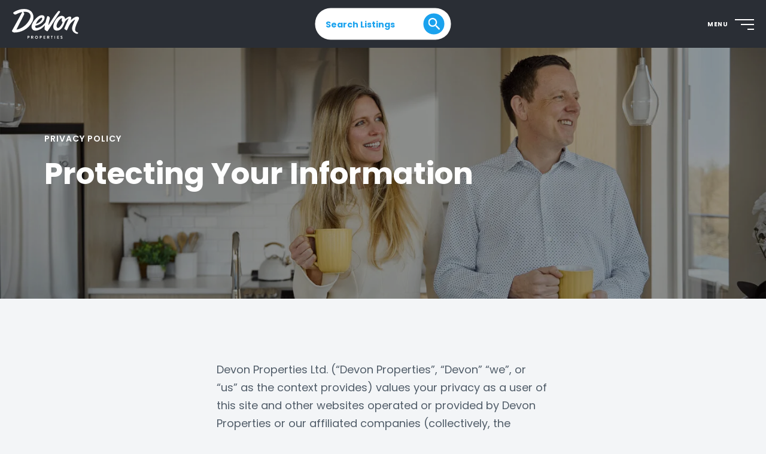

--- FILE ---
content_type: text/html; charset=UTF-8
request_url: https://devonproperties.com/privacy-policy/
body_size: 54077
content:
<!doctype html>
<html>

<head>
  <meta charset="UTF-8" /><script type="text/javascript">(window.NREUM||(NREUM={})).init={ajax:{deny_list:["bam.nr-data.net"]},feature_flags:["soft_nav"]};(window.NREUM||(NREUM={})).loader_config={licenseKey:"NRJS-c3184c0e27994ef1bb9",applicationID:"395948586",browserID:"395948676"};;/*! For license information please see nr-loader-rum-1.307.0.min.js.LICENSE.txt */
(()=>{var e,t,r={163:(e,t,r)=>{"use strict";r.d(t,{j:()=>E});var n=r(384),i=r(1741);var a=r(2555);r(860).K7.genericEvents;const s="experimental.resources",o="register",c=e=>{if(!e||"string"!=typeof e)return!1;try{document.createDocumentFragment().querySelector(e)}catch{return!1}return!0};var d=r(2614),u=r(944),l=r(8122);const f="[data-nr-mask]",g=e=>(0,l.a)(e,(()=>{const e={feature_flags:[],experimental:{allow_registered_children:!1,resources:!1},mask_selector:"*",block_selector:"[data-nr-block]",mask_input_options:{color:!1,date:!1,"datetime-local":!1,email:!1,month:!1,number:!1,range:!1,search:!1,tel:!1,text:!1,time:!1,url:!1,week:!1,textarea:!1,select:!1,password:!0}};return{ajax:{deny_list:void 0,block_internal:!0,enabled:!0,autoStart:!0},api:{get allow_registered_children(){return e.feature_flags.includes(o)||e.experimental.allow_registered_children},set allow_registered_children(t){e.experimental.allow_registered_children=t},duplicate_registered_data:!1},browser_consent_mode:{enabled:!1},distributed_tracing:{enabled:void 0,exclude_newrelic_header:void 0,cors_use_newrelic_header:void 0,cors_use_tracecontext_headers:void 0,allowed_origins:void 0},get feature_flags(){return e.feature_flags},set feature_flags(t){e.feature_flags=t},generic_events:{enabled:!0,autoStart:!0},harvest:{interval:30},jserrors:{enabled:!0,autoStart:!0},logging:{enabled:!0,autoStart:!0},metrics:{enabled:!0,autoStart:!0},obfuscate:void 0,page_action:{enabled:!0},page_view_event:{enabled:!0,autoStart:!0},page_view_timing:{enabled:!0,autoStart:!0},performance:{capture_marks:!1,capture_measures:!1,capture_detail:!0,resources:{get enabled(){return e.feature_flags.includes(s)||e.experimental.resources},set enabled(t){e.experimental.resources=t},asset_types:[],first_party_domains:[],ignore_newrelic:!0}},privacy:{cookies_enabled:!0},proxy:{assets:void 0,beacon:void 0},session:{expiresMs:d.wk,inactiveMs:d.BB},session_replay:{autoStart:!0,enabled:!1,preload:!1,sampling_rate:10,error_sampling_rate:100,collect_fonts:!1,inline_images:!1,fix_stylesheets:!0,mask_all_inputs:!0,get mask_text_selector(){return e.mask_selector},set mask_text_selector(t){c(t)?e.mask_selector="".concat(t,",").concat(f):""===t||null===t?e.mask_selector=f:(0,u.R)(5,t)},get block_class(){return"nr-block"},get ignore_class(){return"nr-ignore"},get mask_text_class(){return"nr-mask"},get block_selector(){return e.block_selector},set block_selector(t){c(t)?e.block_selector+=",".concat(t):""!==t&&(0,u.R)(6,t)},get mask_input_options(){return e.mask_input_options},set mask_input_options(t){t&&"object"==typeof t?e.mask_input_options={...t,password:!0}:(0,u.R)(7,t)}},session_trace:{enabled:!0,autoStart:!0},soft_navigations:{enabled:!0,autoStart:!0},spa:{enabled:!0,autoStart:!0},ssl:void 0,user_actions:{enabled:!0,elementAttributes:["id","className","tagName","type"]}}})());var p=r(6154),m=r(9324);let h=0;const v={buildEnv:m.F3,distMethod:m.Xs,version:m.xv,originTime:p.WN},b={consented:!1},y={appMetadata:{},get consented(){return this.session?.state?.consent||b.consented},set consented(e){b.consented=e},customTransaction:void 0,denyList:void 0,disabled:!1,harvester:void 0,isolatedBacklog:!1,isRecording:!1,loaderType:void 0,maxBytes:3e4,obfuscator:void 0,onerror:void 0,ptid:void 0,releaseIds:{},session:void 0,timeKeeper:void 0,registeredEntities:[],jsAttributesMetadata:{bytes:0},get harvestCount(){return++h}},_=e=>{const t=(0,l.a)(e,y),r=Object.keys(v).reduce((e,t)=>(e[t]={value:v[t],writable:!1,configurable:!0,enumerable:!0},e),{});return Object.defineProperties(t,r)};var w=r(5701);const x=e=>{const t=e.startsWith("http");e+="/",r.p=t?e:"https://"+e};var R=r(7836),k=r(3241);const A={accountID:void 0,trustKey:void 0,agentID:void 0,licenseKey:void 0,applicationID:void 0,xpid:void 0},S=e=>(0,l.a)(e,A),T=new Set;function E(e,t={},r,s){let{init:o,info:c,loader_config:d,runtime:u={},exposed:l=!0}=t;if(!c){const e=(0,n.pV)();o=e.init,c=e.info,d=e.loader_config}e.init=g(o||{}),e.loader_config=S(d||{}),c.jsAttributes??={},p.bv&&(c.jsAttributes.isWorker=!0),e.info=(0,a.D)(c);const f=e.init,m=[c.beacon,c.errorBeacon];T.has(e.agentIdentifier)||(f.proxy.assets&&(x(f.proxy.assets),m.push(f.proxy.assets)),f.proxy.beacon&&m.push(f.proxy.beacon),e.beacons=[...m],function(e){const t=(0,n.pV)();Object.getOwnPropertyNames(i.W.prototype).forEach(r=>{const n=i.W.prototype[r];if("function"!=typeof n||"constructor"===n)return;let a=t[r];e[r]&&!1!==e.exposed&&"micro-agent"!==e.runtime?.loaderType&&(t[r]=(...t)=>{const n=e[r](...t);return a?a(...t):n})})}(e),(0,n.US)("activatedFeatures",w.B)),u.denyList=[...f.ajax.deny_list||[],...f.ajax.block_internal?m:[]],u.ptid=e.agentIdentifier,u.loaderType=r,e.runtime=_(u),T.has(e.agentIdentifier)||(e.ee=R.ee.get(e.agentIdentifier),e.exposed=l,(0,k.W)({agentIdentifier:e.agentIdentifier,drained:!!w.B?.[e.agentIdentifier],type:"lifecycle",name:"initialize",feature:void 0,data:e.config})),T.add(e.agentIdentifier)}},384:(e,t,r)=>{"use strict";r.d(t,{NT:()=>s,US:()=>u,Zm:()=>o,bQ:()=>d,dV:()=>c,pV:()=>l});var n=r(6154),i=r(1863),a=r(1910);const s={beacon:"bam.nr-data.net",errorBeacon:"bam.nr-data.net"};function o(){return n.gm.NREUM||(n.gm.NREUM={}),void 0===n.gm.newrelic&&(n.gm.newrelic=n.gm.NREUM),n.gm.NREUM}function c(){let e=o();return e.o||(e.o={ST:n.gm.setTimeout,SI:n.gm.setImmediate||n.gm.setInterval,CT:n.gm.clearTimeout,XHR:n.gm.XMLHttpRequest,REQ:n.gm.Request,EV:n.gm.Event,PR:n.gm.Promise,MO:n.gm.MutationObserver,FETCH:n.gm.fetch,WS:n.gm.WebSocket},(0,a.i)(...Object.values(e.o))),e}function d(e,t){let r=o();r.initializedAgents??={},t.initializedAt={ms:(0,i.t)(),date:new Date},r.initializedAgents[e]=t}function u(e,t){o()[e]=t}function l(){return function(){let e=o();const t=e.info||{};e.info={beacon:s.beacon,errorBeacon:s.errorBeacon,...t}}(),function(){let e=o();const t=e.init||{};e.init={...t}}(),c(),function(){let e=o();const t=e.loader_config||{};e.loader_config={...t}}(),o()}},782:(e,t,r)=>{"use strict";r.d(t,{T:()=>n});const n=r(860).K7.pageViewTiming},860:(e,t,r)=>{"use strict";r.d(t,{$J:()=>u,K7:()=>c,P3:()=>d,XX:()=>i,Yy:()=>o,df:()=>a,qY:()=>n,v4:()=>s});const n="events",i="jserrors",a="browser/blobs",s="rum",o="browser/logs",c={ajax:"ajax",genericEvents:"generic_events",jserrors:i,logging:"logging",metrics:"metrics",pageAction:"page_action",pageViewEvent:"page_view_event",pageViewTiming:"page_view_timing",sessionReplay:"session_replay",sessionTrace:"session_trace",softNav:"soft_navigations",spa:"spa"},d={[c.pageViewEvent]:1,[c.pageViewTiming]:2,[c.metrics]:3,[c.jserrors]:4,[c.spa]:5,[c.ajax]:6,[c.sessionTrace]:7,[c.softNav]:8,[c.sessionReplay]:9,[c.logging]:10,[c.genericEvents]:11},u={[c.pageViewEvent]:s,[c.pageViewTiming]:n,[c.ajax]:n,[c.spa]:n,[c.softNav]:n,[c.metrics]:i,[c.jserrors]:i,[c.sessionTrace]:a,[c.sessionReplay]:a,[c.logging]:o,[c.genericEvents]:"ins"}},944:(e,t,r)=>{"use strict";r.d(t,{R:()=>i});var n=r(3241);function i(e,t){"function"==typeof console.debug&&(console.debug("New Relic Warning: https://github.com/newrelic/newrelic-browser-agent/blob/main/docs/warning-codes.md#".concat(e),t),(0,n.W)({agentIdentifier:null,drained:null,type:"data",name:"warn",feature:"warn",data:{code:e,secondary:t}}))}},1687:(e,t,r)=>{"use strict";r.d(t,{Ak:()=>d,Ze:()=>f,x3:()=>u});var n=r(3241),i=r(7836),a=r(3606),s=r(860),o=r(2646);const c={};function d(e,t){const r={staged:!1,priority:s.P3[t]||0};l(e),c[e].get(t)||c[e].set(t,r)}function u(e,t){e&&c[e]&&(c[e].get(t)&&c[e].delete(t),p(e,t,!1),c[e].size&&g(e))}function l(e){if(!e)throw new Error("agentIdentifier required");c[e]||(c[e]=new Map)}function f(e="",t="feature",r=!1){if(l(e),!e||!c[e].get(t)||r)return p(e,t);c[e].get(t).staged=!0,g(e)}function g(e){const t=Array.from(c[e]);t.every(([e,t])=>t.staged)&&(t.sort((e,t)=>e[1].priority-t[1].priority),t.forEach(([t])=>{c[e].delete(t),p(e,t)}))}function p(e,t,r=!0){const s=e?i.ee.get(e):i.ee,c=a.i.handlers;if(!s.aborted&&s.backlog&&c){if((0,n.W)({agentIdentifier:e,type:"lifecycle",name:"drain",feature:t}),r){const e=s.backlog[t],r=c[t];if(r){for(let t=0;e&&t<e.length;++t)m(e[t],r);Object.entries(r).forEach(([e,t])=>{Object.values(t||{}).forEach(t=>{t[0]?.on&&t[0]?.context()instanceof o.y&&t[0].on(e,t[1])})})}}s.isolatedBacklog||delete c[t],s.backlog[t]=null,s.emit("drain-"+t,[])}}function m(e,t){var r=e[1];Object.values(t[r]||{}).forEach(t=>{var r=e[0];if(t[0]===r){var n=t[1],i=e[3],a=e[2];n.apply(i,a)}})}},1738:(e,t,r)=>{"use strict";r.d(t,{U:()=>g,Y:()=>f});var n=r(3241),i=r(9908),a=r(1863),s=r(944),o=r(5701),c=r(3969),d=r(8362),u=r(860),l=r(4261);function f(e,t,r,a){const f=a||r;!f||f[e]&&f[e]!==d.d.prototype[e]||(f[e]=function(){(0,i.p)(c.xV,["API/"+e+"/called"],void 0,u.K7.metrics,r.ee),(0,n.W)({agentIdentifier:r.agentIdentifier,drained:!!o.B?.[r.agentIdentifier],type:"data",name:"api",feature:l.Pl+e,data:{}});try{return t.apply(this,arguments)}catch(e){(0,s.R)(23,e)}})}function g(e,t,r,n,s){const o=e.info;null===r?delete o.jsAttributes[t]:o.jsAttributes[t]=r,(s||null===r)&&(0,i.p)(l.Pl+n,[(0,a.t)(),t,r],void 0,"session",e.ee)}},1741:(e,t,r)=>{"use strict";r.d(t,{W:()=>a});var n=r(944),i=r(4261);class a{#e(e,...t){if(this[e]!==a.prototype[e])return this[e](...t);(0,n.R)(35,e)}addPageAction(e,t){return this.#e(i.hG,e,t)}register(e){return this.#e(i.eY,e)}recordCustomEvent(e,t){return this.#e(i.fF,e,t)}setPageViewName(e,t){return this.#e(i.Fw,e,t)}setCustomAttribute(e,t,r){return this.#e(i.cD,e,t,r)}noticeError(e,t){return this.#e(i.o5,e,t)}setUserId(e,t=!1){return this.#e(i.Dl,e,t)}setApplicationVersion(e){return this.#e(i.nb,e)}setErrorHandler(e){return this.#e(i.bt,e)}addRelease(e,t){return this.#e(i.k6,e,t)}log(e,t){return this.#e(i.$9,e,t)}start(){return this.#e(i.d3)}finished(e){return this.#e(i.BL,e)}recordReplay(){return this.#e(i.CH)}pauseReplay(){return this.#e(i.Tb)}addToTrace(e){return this.#e(i.U2,e)}setCurrentRouteName(e){return this.#e(i.PA,e)}interaction(e){return this.#e(i.dT,e)}wrapLogger(e,t,r){return this.#e(i.Wb,e,t,r)}measure(e,t){return this.#e(i.V1,e,t)}consent(e){return this.#e(i.Pv,e)}}},1863:(e,t,r)=>{"use strict";function n(){return Math.floor(performance.now())}r.d(t,{t:()=>n})},1910:(e,t,r)=>{"use strict";r.d(t,{i:()=>a});var n=r(944);const i=new Map;function a(...e){return e.every(e=>{if(i.has(e))return i.get(e);const t="function"==typeof e?e.toString():"",r=t.includes("[native code]"),a=t.includes("nrWrapper");return r||a||(0,n.R)(64,e?.name||t),i.set(e,r),r})}},2555:(e,t,r)=>{"use strict";r.d(t,{D:()=>o,f:()=>s});var n=r(384),i=r(8122);const a={beacon:n.NT.beacon,errorBeacon:n.NT.errorBeacon,licenseKey:void 0,applicationID:void 0,sa:void 0,queueTime:void 0,applicationTime:void 0,ttGuid:void 0,user:void 0,account:void 0,product:void 0,extra:void 0,jsAttributes:{},userAttributes:void 0,atts:void 0,transactionName:void 0,tNamePlain:void 0};function s(e){try{return!!e.licenseKey&&!!e.errorBeacon&&!!e.applicationID}catch(e){return!1}}const o=e=>(0,i.a)(e,a)},2614:(e,t,r)=>{"use strict";r.d(t,{BB:()=>s,H3:()=>n,g:()=>d,iL:()=>c,tS:()=>o,uh:()=>i,wk:()=>a});const n="NRBA",i="SESSION",a=144e5,s=18e5,o={STARTED:"session-started",PAUSE:"session-pause",RESET:"session-reset",RESUME:"session-resume",UPDATE:"session-update"},c={SAME_TAB:"same-tab",CROSS_TAB:"cross-tab"},d={OFF:0,FULL:1,ERROR:2}},2646:(e,t,r)=>{"use strict";r.d(t,{y:()=>n});class n{constructor(e){this.contextId=e}}},2843:(e,t,r)=>{"use strict";r.d(t,{G:()=>a,u:()=>i});var n=r(3878);function i(e,t=!1,r,i){(0,n.DD)("visibilitychange",function(){if(t)return void("hidden"===document.visibilityState&&e());e(document.visibilityState)},r,i)}function a(e,t,r){(0,n.sp)("pagehide",e,t,r)}},3241:(e,t,r)=>{"use strict";r.d(t,{W:()=>a});var n=r(6154);const i="newrelic";function a(e={}){try{n.gm.dispatchEvent(new CustomEvent(i,{detail:e}))}catch(e){}}},3606:(e,t,r)=>{"use strict";r.d(t,{i:()=>a});var n=r(9908);a.on=s;var i=a.handlers={};function a(e,t,r,a){s(a||n.d,i,e,t,r)}function s(e,t,r,i,a){a||(a="feature"),e||(e=n.d);var s=t[a]=t[a]||{};(s[r]=s[r]||[]).push([e,i])}},3878:(e,t,r)=>{"use strict";function n(e,t){return{capture:e,passive:!1,signal:t}}function i(e,t,r=!1,i){window.addEventListener(e,t,n(r,i))}function a(e,t,r=!1,i){document.addEventListener(e,t,n(r,i))}r.d(t,{DD:()=>a,jT:()=>n,sp:()=>i})},3969:(e,t,r)=>{"use strict";r.d(t,{TZ:()=>n,XG:()=>o,rs:()=>i,xV:()=>s,z_:()=>a});const n=r(860).K7.metrics,i="sm",a="cm",s="storeSupportabilityMetrics",o="storeEventMetrics"},4234:(e,t,r)=>{"use strict";r.d(t,{W:()=>a});var n=r(7836),i=r(1687);class a{constructor(e,t){this.agentIdentifier=e,this.ee=n.ee.get(e),this.featureName=t,this.blocked=!1}deregisterDrain(){(0,i.x3)(this.agentIdentifier,this.featureName)}}},4261:(e,t,r)=>{"use strict";r.d(t,{$9:()=>d,BL:()=>o,CH:()=>g,Dl:()=>_,Fw:()=>y,PA:()=>h,Pl:()=>n,Pv:()=>k,Tb:()=>l,U2:()=>a,V1:()=>R,Wb:()=>x,bt:()=>b,cD:()=>v,d3:()=>w,dT:()=>c,eY:()=>p,fF:()=>f,hG:()=>i,k6:()=>s,nb:()=>m,o5:()=>u});const n="api-",i="addPageAction",a="addToTrace",s="addRelease",o="finished",c="interaction",d="log",u="noticeError",l="pauseReplay",f="recordCustomEvent",g="recordReplay",p="register",m="setApplicationVersion",h="setCurrentRouteName",v="setCustomAttribute",b="setErrorHandler",y="setPageViewName",_="setUserId",w="start",x="wrapLogger",R="measure",k="consent"},5289:(e,t,r)=>{"use strict";r.d(t,{GG:()=>s,Qr:()=>c,sB:()=>o});var n=r(3878),i=r(6389);function a(){return"undefined"==typeof document||"complete"===document.readyState}function s(e,t){if(a())return e();const r=(0,i.J)(e),s=setInterval(()=>{a()&&(clearInterval(s),r())},500);(0,n.sp)("load",r,t)}function o(e){if(a())return e();(0,n.DD)("DOMContentLoaded",e)}function c(e){if(a())return e();(0,n.sp)("popstate",e)}},5607:(e,t,r)=>{"use strict";r.d(t,{W:()=>n});const n=(0,r(9566).bz)()},5701:(e,t,r)=>{"use strict";r.d(t,{B:()=>a,t:()=>s});var n=r(3241);const i=new Set,a={};function s(e,t){const r=t.agentIdentifier;a[r]??={},e&&"object"==typeof e&&(i.has(r)||(t.ee.emit("rumresp",[e]),a[r]=e,i.add(r),(0,n.W)({agentIdentifier:r,loaded:!0,drained:!0,type:"lifecycle",name:"load",feature:void 0,data:e})))}},6154:(e,t,r)=>{"use strict";r.d(t,{OF:()=>c,RI:()=>i,WN:()=>u,bv:()=>a,eN:()=>l,gm:()=>s,mw:()=>o,sb:()=>d});var n=r(1863);const i="undefined"!=typeof window&&!!window.document,a="undefined"!=typeof WorkerGlobalScope&&("undefined"!=typeof self&&self instanceof WorkerGlobalScope&&self.navigator instanceof WorkerNavigator||"undefined"!=typeof globalThis&&globalThis instanceof WorkerGlobalScope&&globalThis.navigator instanceof WorkerNavigator),s=i?window:"undefined"!=typeof WorkerGlobalScope&&("undefined"!=typeof self&&self instanceof WorkerGlobalScope&&self||"undefined"!=typeof globalThis&&globalThis instanceof WorkerGlobalScope&&globalThis),o=Boolean("hidden"===s?.document?.visibilityState),c=/iPad|iPhone|iPod/.test(s.navigator?.userAgent),d=c&&"undefined"==typeof SharedWorker,u=((()=>{const e=s.navigator?.userAgent?.match(/Firefox[/\s](\d+\.\d+)/);Array.isArray(e)&&e.length>=2&&e[1]})(),Date.now()-(0,n.t)()),l=()=>"undefined"!=typeof PerformanceNavigationTiming&&s?.performance?.getEntriesByType("navigation")?.[0]?.responseStart},6389:(e,t,r)=>{"use strict";function n(e,t=500,r={}){const n=r?.leading||!1;let i;return(...r)=>{n&&void 0===i&&(e.apply(this,r),i=setTimeout(()=>{i=clearTimeout(i)},t)),n||(clearTimeout(i),i=setTimeout(()=>{e.apply(this,r)},t))}}function i(e){let t=!1;return(...r)=>{t||(t=!0,e.apply(this,r))}}r.d(t,{J:()=>i,s:()=>n})},6630:(e,t,r)=>{"use strict";r.d(t,{T:()=>n});const n=r(860).K7.pageViewEvent},7699:(e,t,r)=>{"use strict";r.d(t,{It:()=>a,KC:()=>o,No:()=>i,qh:()=>s});var n=r(860);const i=16e3,a=1e6,s="SESSION_ERROR",o={[n.K7.logging]:!0,[n.K7.genericEvents]:!1,[n.K7.jserrors]:!1,[n.K7.ajax]:!1}},7836:(e,t,r)=>{"use strict";r.d(t,{P:()=>o,ee:()=>c});var n=r(384),i=r(8990),a=r(2646),s=r(5607);const o="nr@context:".concat(s.W),c=function e(t,r){var n={},s={},u={},l=!1;try{l=16===r.length&&d.initializedAgents?.[r]?.runtime.isolatedBacklog}catch(e){}var f={on:p,addEventListener:p,removeEventListener:function(e,t){var r=n[e];if(!r)return;for(var i=0;i<r.length;i++)r[i]===t&&r.splice(i,1)},emit:function(e,r,n,i,a){!1!==a&&(a=!0);if(c.aborted&&!i)return;t&&a&&t.emit(e,r,n);var o=g(n);m(e).forEach(e=>{e.apply(o,r)});var d=v()[s[e]];d&&d.push([f,e,r,o]);return o},get:h,listeners:m,context:g,buffer:function(e,t){const r=v();if(t=t||"feature",f.aborted)return;Object.entries(e||{}).forEach(([e,n])=>{s[n]=t,t in r||(r[t]=[])})},abort:function(){f._aborted=!0,Object.keys(f.backlog).forEach(e=>{delete f.backlog[e]})},isBuffering:function(e){return!!v()[s[e]]},debugId:r,backlog:l?{}:t&&"object"==typeof t.backlog?t.backlog:{},isolatedBacklog:l};return Object.defineProperty(f,"aborted",{get:()=>{let e=f._aborted||!1;return e||(t&&(e=t.aborted),e)}}),f;function g(e){return e&&e instanceof a.y?e:e?(0,i.I)(e,o,()=>new a.y(o)):new a.y(o)}function p(e,t){n[e]=m(e).concat(t)}function m(e){return n[e]||[]}function h(t){return u[t]=u[t]||e(f,t)}function v(){return f.backlog}}(void 0,"globalEE"),d=(0,n.Zm)();d.ee||(d.ee=c)},8122:(e,t,r)=>{"use strict";r.d(t,{a:()=>i});var n=r(944);function i(e,t){try{if(!e||"object"!=typeof e)return(0,n.R)(3);if(!t||"object"!=typeof t)return(0,n.R)(4);const r=Object.create(Object.getPrototypeOf(t),Object.getOwnPropertyDescriptors(t)),a=0===Object.keys(r).length?e:r;for(let s in a)if(void 0!==e[s])try{if(null===e[s]){r[s]=null;continue}Array.isArray(e[s])&&Array.isArray(t[s])?r[s]=Array.from(new Set([...e[s],...t[s]])):"object"==typeof e[s]&&"object"==typeof t[s]?r[s]=i(e[s],t[s]):r[s]=e[s]}catch(e){r[s]||(0,n.R)(1,e)}return r}catch(e){(0,n.R)(2,e)}}},8362:(e,t,r)=>{"use strict";r.d(t,{d:()=>a});var n=r(9566),i=r(1741);class a extends i.W{agentIdentifier=(0,n.LA)(16)}},8374:(e,t,r)=>{r.nc=(()=>{try{return document?.currentScript?.nonce}catch(e){}return""})()},8990:(e,t,r)=>{"use strict";r.d(t,{I:()=>i});var n=Object.prototype.hasOwnProperty;function i(e,t,r){if(n.call(e,t))return e[t];var i=r();if(Object.defineProperty&&Object.keys)try{return Object.defineProperty(e,t,{value:i,writable:!0,enumerable:!1}),i}catch(e){}return e[t]=i,i}},9324:(e,t,r)=>{"use strict";r.d(t,{F3:()=>i,Xs:()=>a,xv:()=>n});const n="1.307.0",i="PROD",a="CDN"},9566:(e,t,r)=>{"use strict";r.d(t,{LA:()=>o,bz:()=>s});var n=r(6154);const i="xxxxxxxx-xxxx-4xxx-yxxx-xxxxxxxxxxxx";function a(e,t){return e?15&e[t]:16*Math.random()|0}function s(){const e=n.gm?.crypto||n.gm?.msCrypto;let t,r=0;return e&&e.getRandomValues&&(t=e.getRandomValues(new Uint8Array(30))),i.split("").map(e=>"x"===e?a(t,r++).toString(16):"y"===e?(3&a()|8).toString(16):e).join("")}function o(e){const t=n.gm?.crypto||n.gm?.msCrypto;let r,i=0;t&&t.getRandomValues&&(r=t.getRandomValues(new Uint8Array(e)));const s=[];for(var o=0;o<e;o++)s.push(a(r,i++).toString(16));return s.join("")}},9908:(e,t,r)=>{"use strict";r.d(t,{d:()=>n,p:()=>i});var n=r(7836).ee.get("handle");function i(e,t,r,i,a){a?(a.buffer([e],i),a.emit(e,t,r)):(n.buffer([e],i),n.emit(e,t,r))}}},n={};function i(e){var t=n[e];if(void 0!==t)return t.exports;var a=n[e]={exports:{}};return r[e](a,a.exports,i),a.exports}i.m=r,i.d=(e,t)=>{for(var r in t)i.o(t,r)&&!i.o(e,r)&&Object.defineProperty(e,r,{enumerable:!0,get:t[r]})},i.f={},i.e=e=>Promise.all(Object.keys(i.f).reduce((t,r)=>(i.f[r](e,t),t),[])),i.u=e=>"nr-rum-1.307.0.min.js",i.o=(e,t)=>Object.prototype.hasOwnProperty.call(e,t),e={},t="NRBA-1.307.0.PROD:",i.l=(r,n,a,s)=>{if(e[r])e[r].push(n);else{var o,c;if(void 0!==a)for(var d=document.getElementsByTagName("script"),u=0;u<d.length;u++){var l=d[u];if(l.getAttribute("src")==r||l.getAttribute("data-webpack")==t+a){o=l;break}}if(!o){c=!0;var f={296:"sha512-3EXXyZqgAupfCzApe8jx8MLgGn3TbzhyI1Jve2HiIeHZU3eYpQT4hF0fMRkBBDdQT8+b9YmzmeYUZ4Q/8KBSNg=="};(o=document.createElement("script")).charset="utf-8",i.nc&&o.setAttribute("nonce",i.nc),o.setAttribute("data-webpack",t+a),o.src=r,0!==o.src.indexOf(window.location.origin+"/")&&(o.crossOrigin="anonymous"),f[s]&&(o.integrity=f[s])}e[r]=[n];var g=(t,n)=>{o.onerror=o.onload=null,clearTimeout(p);var i=e[r];if(delete e[r],o.parentNode&&o.parentNode.removeChild(o),i&&i.forEach(e=>e(n)),t)return t(n)},p=setTimeout(g.bind(null,void 0,{type:"timeout",target:o}),12e4);o.onerror=g.bind(null,o.onerror),o.onload=g.bind(null,o.onload),c&&document.head.appendChild(o)}},i.r=e=>{"undefined"!=typeof Symbol&&Symbol.toStringTag&&Object.defineProperty(e,Symbol.toStringTag,{value:"Module"}),Object.defineProperty(e,"__esModule",{value:!0})},i.p="https://js-agent.newrelic.com/",(()=>{var e={374:0,840:0};i.f.j=(t,r)=>{var n=i.o(e,t)?e[t]:void 0;if(0!==n)if(n)r.push(n[2]);else{var a=new Promise((r,i)=>n=e[t]=[r,i]);r.push(n[2]=a);var s=i.p+i.u(t),o=new Error;i.l(s,r=>{if(i.o(e,t)&&(0!==(n=e[t])&&(e[t]=void 0),n)){var a=r&&("load"===r.type?"missing":r.type),s=r&&r.target&&r.target.src;o.message="Loading chunk "+t+" failed: ("+a+": "+s+")",o.name="ChunkLoadError",o.type=a,o.request=s,n[1](o)}},"chunk-"+t,t)}};var t=(t,r)=>{var n,a,[s,o,c]=r,d=0;if(s.some(t=>0!==e[t])){for(n in o)i.o(o,n)&&(i.m[n]=o[n]);if(c)c(i)}for(t&&t(r);d<s.length;d++)a=s[d],i.o(e,a)&&e[a]&&e[a][0](),e[a]=0},r=self["webpackChunk:NRBA-1.307.0.PROD"]=self["webpackChunk:NRBA-1.307.0.PROD"]||[];r.forEach(t.bind(null,0)),r.push=t.bind(null,r.push.bind(r))})(),(()=>{"use strict";i(8374);var e=i(8362),t=i(860);const r=Object.values(t.K7);var n=i(163);var a=i(9908),s=i(1863),o=i(4261),c=i(1738);var d=i(1687),u=i(4234),l=i(5289),f=i(6154),g=i(944),p=i(384);const m=e=>f.RI&&!0===e?.privacy.cookies_enabled;function h(e){return!!(0,p.dV)().o.MO&&m(e)&&!0===e?.session_trace.enabled}var v=i(6389),b=i(7699);class y extends u.W{constructor(e,t){super(e.agentIdentifier,t),this.agentRef=e,this.abortHandler=void 0,this.featAggregate=void 0,this.loadedSuccessfully=void 0,this.onAggregateImported=new Promise(e=>{this.loadedSuccessfully=e}),this.deferred=Promise.resolve(),!1===e.init[this.featureName].autoStart?this.deferred=new Promise((t,r)=>{this.ee.on("manual-start-all",(0,v.J)(()=>{(0,d.Ak)(e.agentIdentifier,this.featureName),t()}))}):(0,d.Ak)(e.agentIdentifier,t)}importAggregator(e,t,r={}){if(this.featAggregate)return;const n=async()=>{let n;await this.deferred;try{if(m(e.init)){const{setupAgentSession:t}=await i.e(296).then(i.bind(i,3305));n=t(e)}}catch(e){(0,g.R)(20,e),this.ee.emit("internal-error",[e]),(0,a.p)(b.qh,[e],void 0,this.featureName,this.ee)}try{if(!this.#t(this.featureName,n,e.init))return(0,d.Ze)(this.agentIdentifier,this.featureName),void this.loadedSuccessfully(!1);const{Aggregate:i}=await t();this.featAggregate=new i(e,r),e.runtime.harvester.initializedAggregates.push(this.featAggregate),this.loadedSuccessfully(!0)}catch(e){(0,g.R)(34,e),this.abortHandler?.(),(0,d.Ze)(this.agentIdentifier,this.featureName,!0),this.loadedSuccessfully(!1),this.ee&&this.ee.abort()}};f.RI?(0,l.GG)(()=>n(),!0):n()}#t(e,r,n){if(this.blocked)return!1;switch(e){case t.K7.sessionReplay:return h(n)&&!!r;case t.K7.sessionTrace:return!!r;default:return!0}}}var _=i(6630),w=i(2614),x=i(3241);class R extends y{static featureName=_.T;constructor(e){var t;super(e,_.T),this.setupInspectionEvents(e.agentIdentifier),t=e,(0,c.Y)(o.Fw,function(e,r){"string"==typeof e&&("/"!==e.charAt(0)&&(e="/"+e),t.runtime.customTransaction=(r||"http://custom.transaction")+e,(0,a.p)(o.Pl+o.Fw,[(0,s.t)()],void 0,void 0,t.ee))},t),this.importAggregator(e,()=>i.e(296).then(i.bind(i,3943)))}setupInspectionEvents(e){const t=(t,r)=>{t&&(0,x.W)({agentIdentifier:e,timeStamp:t.timeStamp,loaded:"complete"===t.target.readyState,type:"window",name:r,data:t.target.location+""})};(0,l.sB)(e=>{t(e,"DOMContentLoaded")}),(0,l.GG)(e=>{t(e,"load")}),(0,l.Qr)(e=>{t(e,"navigate")}),this.ee.on(w.tS.UPDATE,(t,r)=>{(0,x.W)({agentIdentifier:e,type:"lifecycle",name:"session",data:r})})}}class k extends e.d{constructor(e){var t;(super(),f.gm)?(this.features={},(0,p.bQ)(this.agentIdentifier,this),this.desiredFeatures=new Set(e.features||[]),this.desiredFeatures.add(R),(0,n.j)(this,e,e.loaderType||"agent"),t=this,(0,c.Y)(o.cD,function(e,r,n=!1){if("string"==typeof e){if(["string","number","boolean"].includes(typeof r)||null===r)return(0,c.U)(t,e,r,o.cD,n);(0,g.R)(40,typeof r)}else(0,g.R)(39,typeof e)},t),function(e){(0,c.Y)(o.Dl,function(t,r=!1){if("string"!=typeof t&&null!==t)return void(0,g.R)(41,typeof t);const n=e.info.jsAttributes["enduser.id"];r&&null!=n&&n!==t?(0,a.p)(o.Pl+"setUserIdAndResetSession",[t],void 0,"session",e.ee):(0,c.U)(e,"enduser.id",t,o.Dl,!0)},e)}(this),function(e){(0,c.Y)(o.nb,function(t){if("string"==typeof t||null===t)return(0,c.U)(e,"application.version",t,o.nb,!1);(0,g.R)(42,typeof t)},e)}(this),function(e){(0,c.Y)(o.d3,function(){e.ee.emit("manual-start-all")},e)}(this),function(e){(0,c.Y)(o.Pv,function(t=!0){if("boolean"==typeof t){if((0,a.p)(o.Pl+o.Pv,[t],void 0,"session",e.ee),e.runtime.consented=t,t){const t=e.features.page_view_event;t.onAggregateImported.then(e=>{const r=t.featAggregate;e&&!r.sentRum&&r.sendRum()})}}else(0,g.R)(65,typeof t)},e)}(this),this.run()):(0,g.R)(21)}get config(){return{info:this.info,init:this.init,loader_config:this.loader_config,runtime:this.runtime}}get api(){return this}run(){try{const e=function(e){const t={};return r.forEach(r=>{t[r]=!!e[r]?.enabled}),t}(this.init),n=[...this.desiredFeatures];n.sort((e,r)=>t.P3[e.featureName]-t.P3[r.featureName]),n.forEach(r=>{if(!e[r.featureName]&&r.featureName!==t.K7.pageViewEvent)return;if(r.featureName===t.K7.spa)return void(0,g.R)(67);const n=function(e){switch(e){case t.K7.ajax:return[t.K7.jserrors];case t.K7.sessionTrace:return[t.K7.ajax,t.K7.pageViewEvent];case t.K7.sessionReplay:return[t.K7.sessionTrace];case t.K7.pageViewTiming:return[t.K7.pageViewEvent];default:return[]}}(r.featureName).filter(e=>!(e in this.features));n.length>0&&(0,g.R)(36,{targetFeature:r.featureName,missingDependencies:n}),this.features[r.featureName]=new r(this)})}catch(e){(0,g.R)(22,e);for(const e in this.features)this.features[e].abortHandler?.();const t=(0,p.Zm)();delete t.initializedAgents[this.agentIdentifier]?.features,delete this.sharedAggregator;return t.ee.get(this.agentIdentifier).abort(),!1}}}var A=i(2843),S=i(782);class T extends y{static featureName=S.T;constructor(e){super(e,S.T),f.RI&&((0,A.u)(()=>(0,a.p)("docHidden",[(0,s.t)()],void 0,S.T,this.ee),!0),(0,A.G)(()=>(0,a.p)("winPagehide",[(0,s.t)()],void 0,S.T,this.ee)),this.importAggregator(e,()=>i.e(296).then(i.bind(i,2117))))}}var E=i(3969);class I extends y{static featureName=E.TZ;constructor(e){super(e,E.TZ),f.RI&&document.addEventListener("securitypolicyviolation",e=>{(0,a.p)(E.xV,["Generic/CSPViolation/Detected"],void 0,this.featureName,this.ee)}),this.importAggregator(e,()=>i.e(296).then(i.bind(i,9623)))}}new k({features:[R,T,I],loaderType:"lite"})})()})();</script>
  <meta
    name="viewport"
    content="width=device-width, initial-scale=1"
  />
  <link
    rel="profile"
    href="http://gmpg.org/xfn/11"
  />
  <link rel="preconnect" href="https://fonts.gstatic.com" />
  <link rel="preconnect" href="https://connect.facebook.net" />
    <!-- Google Tag Manager -->
  <script>(function(w,d,s,l,i){w[l]=w[l]||[];w[l].push({'gtm.start':
  new Date().getTime(),event:'gtm.js'});var f=d.getElementsByTagName(s)[0],
  j=d.createElement(s),dl=l!='dataLayer'?'&l='+l:'';j.async=true;j.src=
  'https://www.googletagmanager.com/gtm.js?id='+i+dl;f.parentNode.insertBefore(j,f);
  })(window,document,'script','dataLayer','GTM-N76JJNW');</script>
  <!-- End Google Tag Manager --><!-- Google tag (gtag.js) -->
<script async src="https://www.googletagmanager.com/gtag/js?id=AW-966210608"></script>
<script>
  window.dataLayer = window.dataLayer || [];
  function gtag(){dataLayer.push(arguments);}
  gtag('js', new Date());

  gtag('config', 'AW-966210608');
</script>

<!-- Google Tag Manager (LoKnow) -->
<script>(function(w,d,s,l,i){w[l]=w[l]||[];w[l].push({'gtm.start':
new Date().getTime(),event:'gtm.js'});var f=d.getElementsByTagName(s)[0],
j=d.createElement(s),dl=l!='dataLayer'?'&l='+l:'';j.async=true;j.src=
'https://www.googletagmanager.com/gtm.js?id='+i+dl;f.parentNode.insertBefore(j,f);
})(window,document,'script','dataLayer','GTM-TKRRS4XP');</script>
<!-- End Google Tag Manager -->
<link rel="preload" as="script" href="https://devonproperties.com/wp-content/themes/devon-2022/build/js/jquery.62f0d650.min.js?ver=2.1.12" />
<link rel="preload" as="script" href="https://devonproperties.com/wp-content/themes/devon-2022/build/js/main.62f0d650.min.js?ver=2.1.12" />
<link rel="preload" as="script" href="https://www.googletagmanager.com/gtag/js?id=GT-K58QNHW?ver=" />
<link rel="preload" as="style" href="https://devonproperties.com/wp-includes/css/classic-themes.min.css?ver=6.8.1" />
<link rel="preload" as="style" href="https://devonproperties.com/wp-content/plugins/safe-svg/dist/safe-svg-block-frontend.css?ver=6.8.1" />


<link rel="preload" as="style" href="https://fonts.googleapis.com/css2?family=Poppins:wght@400;600;700&#038;display=swap" crossorigin/>
<link rel="preload" as="style" href="https://devonproperties.com/wp-content/themes/devon-2022/build/css/main.62f0d650.min.css?ver=2.1.12" /><meta name='robots' content='index, follow, max-image-preview:large, max-snippet:-1, max-video-preview:-1' />
	<style>img:is([sizes="auto" i], [sizes^="auto," i]) { contain-intrinsic-size: 3000px 1500px }</style>
	
	<!-- This site is optimized with the Yoast SEO plugin v25.3 - https://yoast.com/wordpress/plugins/seo/ -->
	<title>Devon Properties | Our Privacy Policy</title>
	<link rel="canonical" href="https://devonproperties.com/privacy-policy/" />
	<meta property="og:locale" content="en_US" />
	<meta property="og:type" content="article" />
	<meta property="og:title" content="Devon Properties | Our Privacy Policy" />
	<meta property="og:url" content="https://devonproperties.com/privacy-policy/" />
	<meta property="og:site_name" content="Devon Properties" />
	<meta property="article:modified_time" content="2022-04-25T18:32:05+00:00" />
	<meta property="og:image" content="https://devonproperties.com/wp-content/uploads/2022/04/Careers-Hero-Mobile-1.jpg" />
	<meta property="og:image:width" content="1536" />
	<meta property="og:image:height" content="1679" />
	<meta property="og:image:type" content="image/jpeg" />
	<meta name="twitter:card" content="summary_large_image" />
	<meta name="twitter:label1" content="Est. reading time" />
	<meta name="twitter:data1" content="4 minutes" />
	<script type="application/ld+json" class="yoast-schema-graph">{"@context":"https://schema.org","@graph":[{"@type":"WebPage","@id":"https://devonproperties.com/privacy-policy/","url":"https://devonproperties.com/privacy-policy/","name":"Devon Properties | Our Privacy Policy","isPartOf":{"@id":"https://devonproperties.com/#website"},"primaryImageOfPage":{"@id":"https://devonproperties.com/privacy-policy/#primaryimage"},"image":{"@id":"https://devonproperties.com/privacy-policy/#primaryimage"},"thumbnailUrl":"https://devonproperties.com/wp-content/uploads/2022/04/Careers-Hero-Mobile-1.jpg","datePublished":"2022-04-13T07:45:28+00:00","dateModified":"2022-04-25T18:32:05+00:00","breadcrumb":{"@id":"https://devonproperties.com/privacy-policy/#breadcrumb"},"inLanguage":"en-CA","potentialAction":[{"@type":"ReadAction","target":["https://devonproperties.com/privacy-policy/"]}]},{"@type":"ImageObject","inLanguage":"en-CA","@id":"https://devonproperties.com/privacy-policy/#primaryimage","url":"https://devonproperties.com/wp-content/uploads/2022/04/Careers-Hero-Mobile-1.jpg","contentUrl":"https://devonproperties.com/wp-content/uploads/2022/04/Careers-Hero-Mobile-1.jpg","width":1536,"height":1679},{"@type":"BreadcrumbList","@id":"https://devonproperties.com/privacy-policy/#breadcrumb","itemListElement":[{"@type":"ListItem","position":1,"name":"Home","item":"https://devonproperties.com/"},{"@type":"ListItem","position":2,"name":"Privacy Policy"}]},{"@type":"WebSite","@id":"https://devonproperties.com/#website","url":"https://devonproperties.com/","name":"Devon Properties","description":"","publisher":{"@id":"https://devonproperties.com/#organization"},"potentialAction":[{"@type":"SearchAction","target":{"@type":"EntryPoint","urlTemplate":"https://devonproperties.com/?s={search_term_string}"},"query-input":{"@type":"PropertyValueSpecification","valueRequired":true,"valueName":"search_term_string"}}],"inLanguage":"en-CA"},{"@type":"Organization","@id":"https://devonproperties.com/#organization","name":"Devon Properties","url":"https://devonproperties.com/","logo":{"@type":"ImageObject","inLanguage":"en-CA","@id":"https://devonproperties.com/#/schema/logo/image/","url":"https://devonproperties.com/wp-content/uploads/2022/04/Devon-Logo-White.svg","contentUrl":"https://devonproperties.com/wp-content/uploads/2022/04/Devon-Logo-White.svg","caption":"Devon Properties"},"image":{"@id":"https://devonproperties.com/#/schema/logo/image/"}}]}</script>
	<!-- / Yoast SEO plugin. -->


<link rel='dns-prefetch' href='//www.googletagmanager.com' />
<link rel='dns-prefetch' href='//fonts.googleapis.com' />
<link rel="alternate" type="application/rss+xml" title="Devon Properties &raquo; Feed" href="https://devonproperties.com/feed/" />
<link rel="alternate" type="application/rss+xml" title="Devon Properties &raquo; Comments Feed" href="https://devonproperties.com/comments/feed/" />
<link rel="alternate" type="application/rss+xml" title="Devon Properties &raquo; Privacy Policy Comments Feed" href="https://devonproperties.com/privacy-policy/feed/" />
<style id='wp-emoji-styles-inline-css' type='text/css'>

	img.wp-smiley, img.emoji {
		display: inline !important;
		border: none !important;
		box-shadow: none !important;
		height: 1em !important;
		width: 1em !important;
		margin: 0 0.07em !important;
		vertical-align: -0.1em !important;
		background: none !important;
		padding: 0 !important;
	}
</style>
<style id='classic-theme-styles-inline-css' type='text/css'>
/*! This file is auto-generated */
.wp-block-button__link{color:#fff;background-color:#32373c;border-radius:9999px;box-shadow:none;text-decoration:none;padding:calc(.667em + 2px) calc(1.333em + 2px);font-size:1.125em}.wp-block-file__button{background:#32373c;color:#fff;text-decoration:none}
</style>
<style id='safe-svg-svg-icon-style-inline-css' type='text/css'>
.safe-svg-cover{text-align:center}.safe-svg-cover .safe-svg-inside{display:inline-block;max-width:100%}.safe-svg-cover svg{height:100%;max-height:100%;max-width:100%;width:100%}

</style>
<style id='global-styles-inline-css' type='text/css'>
:root{--wp--preset--aspect-ratio--square: 1;--wp--preset--aspect-ratio--4-3: 4/3;--wp--preset--aspect-ratio--3-4: 3/4;--wp--preset--aspect-ratio--3-2: 3/2;--wp--preset--aspect-ratio--2-3: 2/3;--wp--preset--aspect-ratio--16-9: 16/9;--wp--preset--aspect-ratio--9-16: 9/16;--wp--preset--color--black: #000000;--wp--preset--color--cyan-bluish-gray: #abb8c3;--wp--preset--color--white: #ffffff;--wp--preset--color--pale-pink: #f78da7;--wp--preset--color--vivid-red: #cf2e2e;--wp--preset--color--luminous-vivid-orange: #ff6900;--wp--preset--color--luminous-vivid-amber: #fcb900;--wp--preset--color--light-green-cyan: #7bdcb5;--wp--preset--color--vivid-green-cyan: #00d084;--wp--preset--color--pale-cyan-blue: #8ed1fc;--wp--preset--color--vivid-cyan-blue: #0693e3;--wp--preset--color--vivid-purple: #9b51e0;--wp--preset--gradient--vivid-cyan-blue-to-vivid-purple: linear-gradient(135deg,rgba(6,147,227,1) 0%,rgb(155,81,224) 100%);--wp--preset--gradient--light-green-cyan-to-vivid-green-cyan: linear-gradient(135deg,rgb(122,220,180) 0%,rgb(0,208,130) 100%);--wp--preset--gradient--luminous-vivid-amber-to-luminous-vivid-orange: linear-gradient(135deg,rgba(252,185,0,1) 0%,rgba(255,105,0,1) 100%);--wp--preset--gradient--luminous-vivid-orange-to-vivid-red: linear-gradient(135deg,rgba(255,105,0,1) 0%,rgb(207,46,46) 100%);--wp--preset--gradient--very-light-gray-to-cyan-bluish-gray: linear-gradient(135deg,rgb(238,238,238) 0%,rgb(169,184,195) 100%);--wp--preset--gradient--cool-to-warm-spectrum: linear-gradient(135deg,rgb(74,234,220) 0%,rgb(151,120,209) 20%,rgb(207,42,186) 40%,rgb(238,44,130) 60%,rgb(251,105,98) 80%,rgb(254,248,76) 100%);--wp--preset--gradient--blush-light-purple: linear-gradient(135deg,rgb(255,206,236) 0%,rgb(152,150,240) 100%);--wp--preset--gradient--blush-bordeaux: linear-gradient(135deg,rgb(254,205,165) 0%,rgb(254,45,45) 50%,rgb(107,0,62) 100%);--wp--preset--gradient--luminous-dusk: linear-gradient(135deg,rgb(255,203,112) 0%,rgb(199,81,192) 50%,rgb(65,88,208) 100%);--wp--preset--gradient--pale-ocean: linear-gradient(135deg,rgb(255,245,203) 0%,rgb(182,227,212) 50%,rgb(51,167,181) 100%);--wp--preset--gradient--electric-grass: linear-gradient(135deg,rgb(202,248,128) 0%,rgb(113,206,126) 100%);--wp--preset--gradient--midnight: linear-gradient(135deg,rgb(2,3,129) 0%,rgb(40,116,252) 100%);--wp--preset--font-size--small: 13px;--wp--preset--font-size--medium: 20px;--wp--preset--font-size--large: 36px;--wp--preset--font-size--x-large: 42px;--wp--preset--spacing--20: 0.44rem;--wp--preset--spacing--30: 0.67rem;--wp--preset--spacing--40: 1rem;--wp--preset--spacing--50: 1.5rem;--wp--preset--spacing--60: 2.25rem;--wp--preset--spacing--70: 3.38rem;--wp--preset--spacing--80: 5.06rem;--wp--preset--shadow--natural: 6px 6px 9px rgba(0, 0, 0, 0.2);--wp--preset--shadow--deep: 12px 12px 50px rgba(0, 0, 0, 0.4);--wp--preset--shadow--sharp: 6px 6px 0px rgba(0, 0, 0, 0.2);--wp--preset--shadow--outlined: 6px 6px 0px -3px rgba(255, 255, 255, 1), 6px 6px rgba(0, 0, 0, 1);--wp--preset--shadow--crisp: 6px 6px 0px rgba(0, 0, 0, 1);}:where(.is-layout-flex){gap: 0.5em;}:where(.is-layout-grid){gap: 0.5em;}body .is-layout-flex{display: flex;}.is-layout-flex{flex-wrap: wrap;align-items: center;}.is-layout-flex > :is(*, div){margin: 0;}body .is-layout-grid{display: grid;}.is-layout-grid > :is(*, div){margin: 0;}:where(.wp-block-columns.is-layout-flex){gap: 2em;}:where(.wp-block-columns.is-layout-grid){gap: 2em;}:where(.wp-block-post-template.is-layout-flex){gap: 1.25em;}:where(.wp-block-post-template.is-layout-grid){gap: 1.25em;}.has-black-color{color: var(--wp--preset--color--black) !important;}.has-cyan-bluish-gray-color{color: var(--wp--preset--color--cyan-bluish-gray) !important;}.has-white-color{color: var(--wp--preset--color--white) !important;}.has-pale-pink-color{color: var(--wp--preset--color--pale-pink) !important;}.has-vivid-red-color{color: var(--wp--preset--color--vivid-red) !important;}.has-luminous-vivid-orange-color{color: var(--wp--preset--color--luminous-vivid-orange) !important;}.has-luminous-vivid-amber-color{color: var(--wp--preset--color--luminous-vivid-amber) !important;}.has-light-green-cyan-color{color: var(--wp--preset--color--light-green-cyan) !important;}.has-vivid-green-cyan-color{color: var(--wp--preset--color--vivid-green-cyan) !important;}.has-pale-cyan-blue-color{color: var(--wp--preset--color--pale-cyan-blue) !important;}.has-vivid-cyan-blue-color{color: var(--wp--preset--color--vivid-cyan-blue) !important;}.has-vivid-purple-color{color: var(--wp--preset--color--vivid-purple) !important;}.has-black-background-color{background-color: var(--wp--preset--color--black) !important;}.has-cyan-bluish-gray-background-color{background-color: var(--wp--preset--color--cyan-bluish-gray) !important;}.has-white-background-color{background-color: var(--wp--preset--color--white) !important;}.has-pale-pink-background-color{background-color: var(--wp--preset--color--pale-pink) !important;}.has-vivid-red-background-color{background-color: var(--wp--preset--color--vivid-red) !important;}.has-luminous-vivid-orange-background-color{background-color: var(--wp--preset--color--luminous-vivid-orange) !important;}.has-luminous-vivid-amber-background-color{background-color: var(--wp--preset--color--luminous-vivid-amber) !important;}.has-light-green-cyan-background-color{background-color: var(--wp--preset--color--light-green-cyan) !important;}.has-vivid-green-cyan-background-color{background-color: var(--wp--preset--color--vivid-green-cyan) !important;}.has-pale-cyan-blue-background-color{background-color: var(--wp--preset--color--pale-cyan-blue) !important;}.has-vivid-cyan-blue-background-color{background-color: var(--wp--preset--color--vivid-cyan-blue) !important;}.has-vivid-purple-background-color{background-color: var(--wp--preset--color--vivid-purple) !important;}.has-black-border-color{border-color: var(--wp--preset--color--black) !important;}.has-cyan-bluish-gray-border-color{border-color: var(--wp--preset--color--cyan-bluish-gray) !important;}.has-white-border-color{border-color: var(--wp--preset--color--white) !important;}.has-pale-pink-border-color{border-color: var(--wp--preset--color--pale-pink) !important;}.has-vivid-red-border-color{border-color: var(--wp--preset--color--vivid-red) !important;}.has-luminous-vivid-orange-border-color{border-color: var(--wp--preset--color--luminous-vivid-orange) !important;}.has-luminous-vivid-amber-border-color{border-color: var(--wp--preset--color--luminous-vivid-amber) !important;}.has-light-green-cyan-border-color{border-color: var(--wp--preset--color--light-green-cyan) !important;}.has-vivid-green-cyan-border-color{border-color: var(--wp--preset--color--vivid-green-cyan) !important;}.has-pale-cyan-blue-border-color{border-color: var(--wp--preset--color--pale-cyan-blue) !important;}.has-vivid-cyan-blue-border-color{border-color: var(--wp--preset--color--vivid-cyan-blue) !important;}.has-vivid-purple-border-color{border-color: var(--wp--preset--color--vivid-purple) !important;}.has-vivid-cyan-blue-to-vivid-purple-gradient-background{background: var(--wp--preset--gradient--vivid-cyan-blue-to-vivid-purple) !important;}.has-light-green-cyan-to-vivid-green-cyan-gradient-background{background: var(--wp--preset--gradient--light-green-cyan-to-vivid-green-cyan) !important;}.has-luminous-vivid-amber-to-luminous-vivid-orange-gradient-background{background: var(--wp--preset--gradient--luminous-vivid-amber-to-luminous-vivid-orange) !important;}.has-luminous-vivid-orange-to-vivid-red-gradient-background{background: var(--wp--preset--gradient--luminous-vivid-orange-to-vivid-red) !important;}.has-very-light-gray-to-cyan-bluish-gray-gradient-background{background: var(--wp--preset--gradient--very-light-gray-to-cyan-bluish-gray) !important;}.has-cool-to-warm-spectrum-gradient-background{background: var(--wp--preset--gradient--cool-to-warm-spectrum) !important;}.has-blush-light-purple-gradient-background{background: var(--wp--preset--gradient--blush-light-purple) !important;}.has-blush-bordeaux-gradient-background{background: var(--wp--preset--gradient--blush-bordeaux) !important;}.has-luminous-dusk-gradient-background{background: var(--wp--preset--gradient--luminous-dusk) !important;}.has-pale-ocean-gradient-background{background: var(--wp--preset--gradient--pale-ocean) !important;}.has-electric-grass-gradient-background{background: var(--wp--preset--gradient--electric-grass) !important;}.has-midnight-gradient-background{background: var(--wp--preset--gradient--midnight) !important;}.has-small-font-size{font-size: var(--wp--preset--font-size--small) !important;}.has-medium-font-size{font-size: var(--wp--preset--font-size--medium) !important;}.has-large-font-size{font-size: var(--wp--preset--font-size--large) !important;}.has-x-large-font-size{font-size: var(--wp--preset--font-size--x-large) !important;}
:where(.wp-block-post-template.is-layout-flex){gap: 1.25em;}:where(.wp-block-post-template.is-layout-grid){gap: 1.25em;}
:where(.wp-block-columns.is-layout-flex){gap: 2em;}:where(.wp-block-columns.is-layout-grid){gap: 2em;}
:root :where(.wp-block-pullquote){font-size: 1.5em;line-height: 1.6;}
</style>
<link rel='stylesheet' id='xd_fonts-css' href='https://fonts.googleapis.com/css2?family=Poppins:wght@400;600;700&#038;display=swap' type='text/css' media='all' crossorigin />
<link rel='stylesheet' id='kicks-style-css' href='https://devonproperties.com/wp-content/themes/devon-2022/build/css/main.62f0d650.min.css?ver=2.1.12' type='text/css' media='all' />
<script type="text/javascript" src="https://devonproperties.com/wp-content/themes/devon-2022/build/js/jquery.62f0d650.min.js?ver=2.1.12" id="jquery-js"></script>

<!-- Google tag (gtag.js) snippet added by Site Kit -->

<!-- Google Analytics snippet added by Site Kit -->
<script type="text/javascript" src="https://www.googletagmanager.com/gtag/js?id=GT-K58QNHW" id="google_gtagjs-js" async></script>
<script type="text/javascript" id="google_gtagjs-js-after">
/* <![CDATA[ */
window.dataLayer = window.dataLayer || [];function gtag(){dataLayer.push(arguments);}
gtag("set","linker",{"domains":["devonproperties.com"]});
gtag("js", new Date());
gtag("set", "developer_id.dZTNiMT", true);
gtag("config", "GT-K58QNHW");
/* ]]> */
</script>

<!-- End Google tag (gtag.js) snippet added by Site Kit -->
<link rel="https://api.w.org/" href="https://devonproperties.com/wp-json/" /><link rel="alternate" title="JSON" type="application/json" href="https://devonproperties.com/wp-json/wp/v2/pages/3" /><link rel="EditURI" type="application/rsd+xml" title="RSD" href="https://devonproperties.com/xmlrpc.php?rsd" />
<meta name="generator" content="WordPress 6.8.1" />
<link rel='shortlink' href='https://devonproperties.com/?p=3' />
<link rel="alternate" title="oEmbed (JSON)" type="application/json+oembed" href="https://devonproperties.com/wp-json/oembed/1.0/embed?url=https%3A%2F%2Fdevonproperties.com%2Fprivacy-policy%2F" />
<link rel="alternate" title="oEmbed (XML)" type="text/xml+oembed" href="https://devonproperties.com/wp-json/oembed/1.0/embed?url=https%3A%2F%2Fdevonproperties.com%2Fprivacy-policy%2F&#038;format=xml" />
<meta name="generator" content="Site Kit by Google 1.155.0" /><style type="text/css">
.hero__content > div > *,
.hero-full .hero-full__foreground-body-contents > *,
.hero-full .hero-full__foreground-footer,
.single-leaseup .hero-full__foreground-body-contents > *,
.single-leaseup .hero-full__foreground-footer,
.wp-block-xd-container .XD-container__inner > *,
.XD-featured-posts--slider .container,
.XD-featured-posts--slider .XD-featured-posts__heading,
.XD-featured-posts--no-slider .XD-featured-posts__card,
.XD-featured-posts--no-slider .XD-featured-posts__heading,
.XD-list .XD-list__intro > *,
.XD-list ul > li,
.XD-two-tile .XD-two-tile__image,
.XD-two-tile .XD-two-tile__inner > *,
.XD-two-column-text .XD-two-tile__inner > *,
.wp-block-xd-cta .XD-cta-layout__inner > *,
.wp-block-xd-latest-posts .XD-posts__heading,
.wp-block-xd-latest-posts .XD-card-wrapper,
.wp-block-xd-latest-posts .XD-posts__link,
.wp-block-xd-three-column .XD-card,
.wp-block-xd-four-column .XD-card,
.XD-footer .XD-footer--top .col-12,
.XD-footer XD-footer--bottom .col-12,
.xd-team .xd-team__member,
.property-listings__info > *,
.listing__info > *,
.property__content .property__content-title,
.property__content .property__content-body,
.property__walkscore .col-12,
.property header,
.XD-leaseup-intro .col-12,
.wp-block-xd-text-intro .row > *,
.amenities-list__content > *,
.block-title > *,
.amenities-list > *,
.XD-icon-two-column__inner > *,
.XD-cta__inner > *,
.wp-block-xd-cities .col-12,
.XD-flyouts__discs  .XD-flyouts__disc
{ visibility: hidden }
.hero__content > div > *.uk-scrollspy-inview,
.hero-full .hero-full__foreground-body-contents > *.uk-scrollspy-inview,
.hero-full .hero-full__foreground-footer.uk-scrollspy-inview,
.single-leaseup .hero-full__foreground-body-contents > *.uk-scrollspy-inview,
.single-leaseup .hero-full__foreground-footer.uk-scrollspy-inview,
.wp-block-xd-container .XD-container__inner > *.uk-scrollspy-inview,
.XD-featured-posts--slider .container.uk-scrollspy-inview,
.XD-featured-posts--slider .XD-featured-posts__heading.uk-scrollspy-inview,
.XD-featured-posts--no-slider .XD-featured-posts__card.uk-scrollspy-inview,
.XD-featured-posts--no-slider .XD-featured-posts__heading.uk-scrollspy-inview,
.XD-list .XD-list__intro > *.uk-scrollspy-inview,
.XD-list ul > li.uk-scrollspy-inview,
.XD-two-tile .XD-two-tile__image.uk-scrollspy-inview,
.XD-two-tile .XD-two-tile__inner > *.uk-scrollspy-inview,
.XD-two-column-text .XD-two-tile__inner > *.uk-scrollspy-inview,
.wp-block-xd-cta .XD-cta-layout__inner > *.uk-scrollspy-inview,
.wp-block-xd-latest-posts .XD-posts__heading.uk-scrollspy-inview,
.wp-block-xd-latest-posts .XD-card-wrapper.uk-scrollspy-inview,
.wp-block-xd-latest-posts .XD-posts__link.uk-scrollspy-inview,
.wp-block-xd-three-column .XD-card.uk-scrollspy-inview,
.wp-block-xd-four-column .XD-card.uk-scrollspy-inview,
.XD-footer .XD-footer--top .col-12.uk-scrollspy-inview,
.XD-footer XD-footer--bottom .col-12.uk-scrollspy-inview,
.xd-team .xd-team__member.uk-scrollspy-inview,
.property-listings__info > *.uk-scrollspy-inview,
.listing__info > *.uk-scrollspy-inview,
.property__content .property__content-title.uk-scrollspy-inview,
.property__content .property__content-body.uk-scrollspy-inview,
.property__walkscore .col-12.uk-scrollspy-inview,
.property header.uk-scrollspy-inview,
.XD-leaseup-intro .col-12.uk-scrollspy-inview,
.wp-block-xd-text-intro .row > *.uk-scrollspy-inview,
.amenities-list__content > *.uk-scrollspy-inview,
.block-title > *.uk-scrollspy-inview,
.amenities-list > *.uk-scrollspy-inview,
.XD-icon-two-column__inner > *.uk-scrollspy-inview,
.XD-cta__inner > *.uk-scrollspy-inview,
.wp-block-xd-cities .col-12.uk-scrollspy-inview,
.XD-flyouts__discs  .XD-flyouts__disc.uk-scrollspy-inview
{ visibility: visible }

</style>
<link rel="pingback" href="https://devonproperties.com/xmlrpc.php"><link rel="icon" href="https://devonproperties.com/wp-content/uploads/2022/04/cropped-favicon-1-32x32.png" sizes="32x32" />
<link rel="icon" href="https://devonproperties.com/wp-content/uploads/2022/04/cropped-favicon-1-192x192.png" sizes="192x192" />
<link rel="apple-touch-icon" href="https://devonproperties.com/wp-content/uploads/2022/04/cropped-favicon-1-180x180.png" />
<meta name="msapplication-TileImage" content="https://devonproperties.com/wp-content/uploads/2022/04/cropped-favicon-1-270x270.png" />

</head>

<body class="privacy-policy wp-singular page-template-default page page-id-3 wp-custom-logo wp-theme-devon-2022 not-front slug-privacy-policy">

  <!-- Google Tag Manager (noscript) -->
  <noscript><iframe src="https://www.googletagmanager.com/ns.html?id=GTM-N76JJNW"
  height="0" width="0" style="display:none;visibility:hidden"></iframe></noscript>
	<!-- End Google Tag Manager (noscript) -->

<!-- Google Tag Manager (noscript) (LoKnow) -->
<noscript><iframe src="https://www.googletagmanager.com/ns.html?id=GTM-TKRRS4XP"
height="0" width="0" style="display:none;visibility:hidden"></iframe></noscript>
<!-- End Google Tag Manager (noscript) --><div style="display:none"><svg id="svg-sprite" xmlns="http://www.w3.org/2000/svg" xmlns:xlink="http://www.w3.org/1999/xlink"><defs><symbol viewBox="0 0 23 25" id="bath"><defs><path id="bath_path-1" d="M0 0h22.04v25H0z"/></defs><g id="bath_Devon-Components" stroke="none" stroke-width="1" fill="none" fill-rule="evenodd"><g id="bath_Devon-Suite-Page-1440" transform="translate(-126 -389)"><g id="bath_Group-22" transform="translate(126 389)"><g id="bath_Group-3"><path d="M21.66 14.242H.984V3.277A2.297 2.297 0 013.277.98c.413-.004.81.157 1.102.45l.484.488a2.586 2.586 0 00-.191 3.34l.2.265a.39.39 0 00.3.149.349.349 0 00.226-.078L9.02 2.859a.39.39 0 00.046-.539l-.199-.261a2.574 2.574 0 00-3.219-.73l-.585-.59A2.503 2.503 0 003.276 0 3.282 3.282 0 000 3.277V17.81a5.559 5.559 0 005.16 5.539v1.261a.39.39 0 00.781 0v-1.246h10.157v1.246a.39.39 0 00.78 0v-1.261a5.559 5.559 0 005.161-5.54v-3.187a.39.39 0 00-.379-.379" id="bath_Fill-1" fill="currentColor" mask="url(#bath_mask-2)"/></g><path d="M7.223 7.072a.481.481 0 01-.675-.096l-.463-.617a.482.482 0 01.77-.578l.463.618a.481.481 0 01-.095.673" id="bath_Fill-4" fill="currentColor"/><path d="M8.643 6.006a.481.481 0 01-.675-.096l-.463-.618a.482.482 0 01.77-.578l.463.618a.481.481 0 01-.095.674" id="bath_Fill-6" fill="currentColor"/><path d="M10.063 4.93a.481.481 0 01-.675-.096l-.464-.618a.482.482 0 01.77-.578l.464.619a.481.481 0 01-.095.673" id="bath_Fill-8" fill="currentColor"/><path d="M8.716 9.069a.481.481 0 01-.675-.096l-.463-.618a.482.482 0 01.77-.578l.463.619a.481.481 0 01-.095.673" id="bath_Fill-10" fill="currentColor"/><path d="M10.136 8.002a.481.481 0 01-.675-.095l-.463-.618a.482.482 0 01.77-.578l.463.618a.481.481 0 01-.095.673" id="bath_Fill-12" fill="currentColor"/><path d="M11.556 6.927a.481.481 0 01-.675-.096l-.463-.618a.482.482 0 01.77-.578l.463.619a.481.481 0 01-.095.673" id="bath_Fill-14" fill="currentColor"/><path d="M10.238 11.085a.481.481 0 01-.675-.095l-.463-.618a.482.482 0 01.77-.578l.463.618a.481.481 0 01-.095.673" id="bath_Fill-16" fill="currentColor"/><path d="M11.658 10.019a.481.481 0 01-.675-.095l-.463-.618a.482.482 0 01.77-.578l.463.618a.481.481 0 01-.095.673" id="bath_Fill-18" fill="currentColor"/><path d="M13.078 8.943a.481.481 0 01-.675-.095l-.464-.618a.482.482 0 01.77-.578l.464.618a.481.481 0 01-.095.673" id="bath_Fill-20" fill="currentColor"/></g></g></g></symbol><symbol viewBox="0 0 37 25" id="bed"><g id="bed_Devon-Components" stroke="none" stroke-width="1" fill="none" fill-rule="evenodd"><g id="bed_Devon-Suite-Page-1440" transform="translate(-40 -336)" fill="currentColor"><g id="bed_Group-7-Copy" transform="translate(40 336)"><path d="M7.385 8.23c0-1.115.923-2.038 2.038-2.038h5.308c1.115 0 2.038.885 2.038 2.039v2.038h3.039V8.231c0-1.116.923-2.039 2.038-2.039h5.27c1.115 0 2.038.923 2.038 2.039v2.038h3.384V.615c0-.346-.269-.615-.653-.615h-1.923c-.347 0-.654.27-.654.615a1.42 1.42 0 01-1.423 1.423H8.654A1.42 1.42 0 017.23.615C7.23.27 6.96 0 6.577 0H4.654C4.308 0 4 .27 4 .615v9.654h3.385V8.231" id="bed_Fill-1"/><path d="M32.962 11.846H3.577A3.595 3.595 0 000 15.423V18h36.538v-2.577c0-2-1.615-3.577-3.576-3.577" id="bed_Fill-3"/><path d="M0 24.385c0 .346.27.615.615.615h1.962c.346 0 .615-.27.615-.615 0-1.116.885-2 2-2h26.154c1.116 0 2 .884 2 2 0 .346.27.615.616.615h1.961c.346 0 .615-.27.615-.615v-4.847H0v4.847" id="bed_Fill-5"/></g></g></g></symbol><symbol viewBox="0 0 113 118" id="bike-score"><defs><path id="bike-score_path-1" d="M0 0h113v64H0z"/></defs><g id="bike-score_Devon-Components" stroke="none" stroke-width="1" fill="none" fill-rule="evenodd"><g id="bike-score_Devon-Building-Profile-Page-1440" transform="translate(-1046 -2892)"><g id="bike-score_Group-11" transform="translate(183 2890)"><g id="bike-score_Group-30" transform="translate(863 2)"><g id="bike-score_Group-3" transform="translate(0 54)"><path d="M79.098 45.176a15.04 15.04 0 016.487-12.363l6.908 13.234a1.885 1.885 0 003.342-1.743l-6.908-13.23a14.95 14.95 0 015.238-.958c8.32 0 15.066 6.743 15.066 15.06 0 8.316-6.746 15.058-15.066 15.058-8.322 0-15.067-6.742-15.067-15.058zM30.083 60.235a18.798 18.798 0 007.487-13.177h11.645a7.521 7.521 0 007.27 5.647 7.643 7.643 0 001.78-.213 7.477 7.477 0 003.767-12.391l15.15-23.403 6.658 12.755a18.767 18.767 0 00-.926 30.782h-52.83zM3.767 45.175c.01-8.312 6.749-15.049 15.066-15.058 1.795.003 3.574.33 5.252.963l-6.53 10.166a3.765 3.765 0 003.142 5.812H33.77c-1.036 7.848-7.976 13.554-15.88 13.058-7.905-.496-14.076-7.024-14.122-14.94zm30.003-1.882H20.717l6.715-10.462a15.057 15.057 0 016.338 10.462zm3.976-26.52L51.21 39.845a6.832 6.832 0 00-1.972 3.448H37.563a18.822 18.822 0 00-8.098-13.634l8.28-12.884zm15.54 26.44a3.735 3.735 0 012.328-1.695 3.767 3.767 0 014.527 2.707 3.768 3.768 0 01-6.358 3.562 3.761 3.761 0 01-.502-4.573l.006-.001zm20.467-28.155l-14.878 22.99a7.5 7.5 0 00-4.143-.189c-.094.023-.177.068-.269.095L41.101 15.059l32.652-.001zm39.245 30.119a18.79 18.79 0 00-8.265-15.598 18.81 18.81 0 00-17.56-1.865L74.672 3.764h10.077a1.882 1.882 0 100-3.764H74.671a3.765 3.765 0 00-3.34 5.507l3.022 5.787H38.906l-2.199-3.765h4.726a1.883 1.883 0 100-3.765H28.25a1.883 1.883 0 100 3.765h4.098l3.265 5.594-9.446 14.717c-8.768-3.721-18.935-.304-23.673 7.955-4.738 8.26-2.552 18.756 5.09 24.44h-5.7a1.883 1.883 0 000 3.765h109.233a1.883 1.883 0 100-3.765h-5.699A18.782 18.782 0 00113 45.176h-.002z" id="bike-score_Fill-1" fill="currentColor" mask="url(#bike-score_mask-2)"/></g><path d="M25 15.714A9.287 9.287 0 1115.715 25 9.297 9.297 0 0125 15.715zM25 38c7.179 0 13-5.821 13-13 0-7.18-5.821-13-13-13-7.18 0-13 5.82-13 13 .01 7.176 5.824 12.99 13 13z" id="bike-score_Fill-4" fill="currentColor"/><path d="M27 6V2a2 2 0 00-4 0v4a2 2 0 104 0" id="bike-score_Fill-6" fill="currentColor"/><path d="M15 10c.715-.001 1.376-.36 1.733-.94a1.778 1.778 0 00-.001-1.877L14.73 3.928c-.557-.89-1.775-1.192-2.73-.676-.952.516-1.282 1.657-.738 2.555l2.002 3.253c.358.582 1.02.94 1.736.94z" id="bike-score_Fill-8" fill="currentColor"/><path d="M9.07 13.267l-3.26-2.005c-.898-.544-2.04-.214-2.557.74-.518.954-.215 2.174.677 2.731l3.26 2.005c.898.544 2.04.214 2.558-.74.517-.954.214-2.174-.678-2.731z" id="bike-score_Fill-10" fill="currentColor"/><path d="M0 25a2 2 0 002 2h4a2 2 0 100-4H2a2 2 0 00-2 2" id="bike-score_Fill-12" fill="currentColor"/><path d="M7.185 32.274l-3.24 1.995C3.362 34.624 3.001 35.284 3 36c-.002.716.357 1.378.938 1.735a1.768 1.768 0 001.877-.01l3.239-1.995c.584-.354.945-1.014.946-1.73.001-.716-.357-1.378-.939-1.735a1.767 1.767 0 00-1.876.01z" id="bike-score_Fill-14" fill="currentColor"/><path d="M13.275 39.927l-2 3.25a1.773 1.773 0 00-.009 1.881c.358.584 1.02.943 1.739.942.717-.001 1.38-.363 1.733-.948l2-3.25c.544-.895.214-2.035-.739-2.55-.952-.515-2.168-.214-2.724.675z" id="bike-score_Fill-16" fill="currentColor"/><path d="M23 43v4a2 2 0 104 0v-4a2 2 0 10-4 0" id="bike-score_Fill-18" fill="currentColor"/><path d="M32.999 39.251c-.955.517-1.283 1.662-.73 2.558l1.996 3.244c.355.584 1.016.945 1.733.947.717.001 1.38-.358 1.737-.94.357-.582.353-1.3-.01-1.88l-1.997-3.244c-.552-.895-1.774-1.202-2.73-.685z" id="bike-score_Fill-20" fill="currentColor"/><path d="M39.928 35.73l3.255 2.001c.285.177.61.27.94.269.849 0 1.593-.61 1.813-1.484.22-.875-.138-1.799-.875-2.252l-3.254-2.002c-.897-.544-2.04-.214-2.556.739-.515.954-.213 2.172.677 2.728z" id="bike-score_Fill-22" fill="currentColor"/><path d="M41 25a2 2 0 002 2h4a2 2 0 100-4h-4a2 2 0 00-2 2" id="bike-score_Fill-24" fill="currentColor"/><path d="M43.185 11.274l-3.24 1.996c-.583.354-.944 1.014-.945 1.73-.002.717.357 1.378.938 1.734a1.768 1.768 0 001.877-.008l3.239-1.996c.584-.353.945-1.014.946-1.73.001-.716-.357-1.378-.939-1.734a1.767 1.767 0 00-1.876.008z" id="bike-score_Fill-26" fill="currentColor"/><path d="M33.996 10c.714.001 1.374-.357 1.732-.936l1.998-3.245c.362-.58.366-1.296.009-1.88-.358-.582-1.02-.94-1.738-.939-.716.001-1.378.363-1.731.947L32.267 7.19a1.772 1.772 0 000 1.872c.357.579 1.016.936 1.729.937z" id="bike-score_Fill-28" fill="currentColor"/></g></g></g></g></symbol><symbol viewBox="0 0 90 83" id="brochure"><g id="brochure_Devon-Components" stroke="none" stroke-width="1" fill="none" fill-rule="evenodd"><g id="brochure_Devon-Lease-up-page-1440-V1" transform="translate(-977 -1289)" fill="currentColor" fill-rule="nonzero"><g id="brochure_Group-27" transform="translate(213 958)"><g id="brochure_Group-14" transform="translate(415.21 331)"><g id="brochure_Group-12" transform="translate(348)"><g id="brochure_noun-brochure-3951791" transform="translate(.79)"><path d="M88.84 3.586L76.972 2.13c-.053 0-.105-.017-.176-.017L59.742.008c-.053 0-.123-.018-.176 0h-.194l-28.921 3.56L1.512.027A1.307 1.307 0 00.457.359 1.247 1.247 0 000 1.341v76.643c0 .684.51 1.245 1.178 1.333l29.08 3.56c.053 0 .105.018.158.018.105 0 .194-.018.281-.035h.018c.053 0 .105 0 .158-.018l28.676-3.525 28.938 3.56c.053 0 .106.018.158.018A1.34 1.34 0 0090 81.562V4.919a1.315 1.315 0 00-1.16-1.333zM29.08 80.055L2.69 76.81V2.867l26.408 3.245v73.943h-.018zm29.168-3.245l-26.477 3.245V6.112l26.477-3.245V76.81zm29.08 3.245L60.921 76.81V2.867l21.485 2.648c.07 0 .123.018.194 0l4.73.58-.002 73.96z" id="brochure_Shape"/><path d="M7.688 71.831l16.856 2.164c.053 0 .105.018.176.018.315 0 .631-.124.877-.337.28-.248.456-.62.456-1.01l-.001-19.405c0-.674-.509-1.26-1.175-1.348L8.02 49.75a1.323 1.323 0 00-1.052.32c-.28.248-.456.62-.456 1.01v19.404c0 .692.509 1.26 1.175 1.348zm1.508-19.208l14.172 1.827v16.674L9.196 69.297V52.623zM66.047 9.486a1.323 1.323 0 00-1.052.32c-.28.248-.456.62-.456 1.01V30.22c0 .674.51 1.26 1.176 1.348l16.855 2.164c.053 0 .105.018.176.018.316 0 .631-.124.877-.337.28-.248.456-.62.456-1.01V12.997c0-.674-.51-1.26-1.176-1.348L66.047 9.486zm15.347 21.372l-14.171-1.827V12.357l14.171 1.827v16.674zm1.509 22.239l-16.856-2.164a1.323 1.323 0 00-1.052.32c-.28.248-.456.62-.456 1.01v19.405c0 .674.51 1.259 1.176 1.348L82.57 75.18c.053 0 .105.017.176.017.316 0 .631-.124.877-.337.28-.248.456-.62.456-1.01V54.444c-.018-.691-.51-1.26-1.176-1.348zm-1.509 19.209l-14.17-1.827V53.805l14.17 1.827v16.674zM35.982 45.852c.246.21.561.332.877.332.053 0 .105 0 .176-.017l16.855-2.133a1.342 1.342 0 001.176-1.33V19.679c0-.384-.158-.751-.457-.996a1.355 1.355 0 00-1.052-.315L36.702 20.5a1.342 1.342 0 00-1.176 1.33v23.043c0 .367.175.734.456.98v-.001zm2.228-22.868l14.17-1.801v20.35l-14.17 1.802V22.984z" id="brochure_Shape"/><path d="M8.27 12.8l15.696 1.985c.052 0 .104.018.157.018.664 0 1.24-.506 1.328-1.21.087-.757-.437-1.442-1.154-1.533L8.601 10.076c-.734-.09-1.399.45-1.486 1.19-.087.74.438 1.426 1.154 1.534zm28.598 3.187c.052 0 .105 0 .157-.018l15.69-1.983a1.345 1.345 0 001.153-1.532c-.087-.757-.75-1.298-1.485-1.19l-15.69 1.983a1.344 1.344 0 00-1.153 1.532c.087.685.664 1.208 1.328 1.208zm15.516 35.536l-15.69 1.995a1.342 1.342 0 00-1.154 1.528c.087.7.664 1.204 1.327 1.204.053 0 .105 0 .157-.018l15.69-1.977a1.342 1.342 0 001.154-1.528c-.087-.755-.768-1.294-1.485-1.204zm0 8.29l-15.69 1.984a1.345 1.345 0 00-1.154 1.534c.087.703.664 1.208 1.327 1.208.053 0 .105 0 .157-.018l15.69-1.984a1.345 1.345 0 001.154-1.534c-.087-.74-.768-1.281-1.485-1.19zm0 8.289l-15.69 1.984c-.735.09-1.259.776-1.154 1.534.087.704.664 1.209 1.327 1.209.053 0 .105 0 .157-.018l15.69-1.985a1.345 1.345 0 001.154-1.533c-.087-.74-.768-1.281-1.485-1.191zM8.27 21.09l15.696 1.984c.052 0 .104.018.157.018.664 0 1.24-.505 1.328-1.209.087-.757-.437-1.443-1.154-1.533L8.601 18.365c-.734-.09-1.399.45-1.486 1.191-.087.74.438 1.443 1.154 1.534zm74.05 17.615L66.627 36.72c-.734-.09-1.398.451-1.486 1.191-.087.74.437 1.443 1.154 1.534l15.693 1.984c.053 0 .105.018.157.018.664 0 1.241-.505 1.328-1.209.106-.74-.419-1.443-1.153-1.533zm0 7.697l-15.693-1.984c-.734-.09-1.398.45-1.486 1.19-.087.74.437 1.444 1.154 1.534l15.693 1.985c.053 0 .105.018.157.018.664 0 1.241-.506 1.328-1.21a1.346 1.346 0 00-1.153-1.533zM8.27 28.787l15.696 1.984c.052 0 .104.018.157.018.664 0 1.24-.505 1.328-1.208.087-.758-.437-1.443-1.154-1.534L8.601 26.062c-.734-.09-1.399.451-1.486 1.191-.087.74.438 1.444 1.154 1.534zm0 7.697l15.696 1.985c.052 0 .104.018.157.018.664 0 1.24-.506 1.328-1.21.087-.757-.437-1.442-1.154-1.533L8.601 33.76c-.734-.09-1.399.45-1.486 1.19-.087.74.438 1.444 1.154 1.534zm0 7.698l15.696 1.984c.052 0 .104.018.157.018.664 0 1.24-.505 1.328-1.209.087-.757-.437-1.443-1.154-1.533L8.601 41.457c-.734-.09-1.399.45-1.486 1.191-.087.74.438 1.444 1.154 1.534z" id="brochure_Path"/></g></g></g></g></g></g></symbol><symbol viewBox="0 0 91 93" id="brokerage"><g id="brokerage_Devon-Components" stroke="none" stroke-width="1" fill="none" fill-rule="evenodd"><g id="brokerage_Devon-Experience-Page-1440" transform="translate(-182 -2382)" fill="currentColor" fill-rule="nonzero"><g id="brokerage_Group" transform="translate(182 2382)"><path d="M89.578 53.869h-8.106c-.853 0-1.422.573-1.422 1.433v1.432c-2.702-.716-6.115-1.719-8.39-2.722V34.671c1.848.43 3.697-.287 4.834-1.72 1.565-2.005 1.138-4.87-.853-6.446l-8.106-6.16V6.016c0-.86-.569-1.432-1.422-1.432H53.598c-.853 0-1.422.573-1.422 1.432v2.58L42.079.86c-1.564-1.147-3.84-1.147-5.546 0l-34.7 25.645C-.158 28.08-.585 30.946.837 32.952c.854 1.146 2.276 1.862 3.698 1.862.427 0 .711 0 1.138-.143v35.387H2.26c-.854 0-1.423.573-1.423 1.433v5.73c0 .86.57 1.433 1.423 1.433h27.873v7.164c0 .86.569 1.433 1.422 1.433h8.249c.853 0 1.422-.574 1.422-1.433V81.52c.71.286 1.422.573 1.848 1.146l.143.143c1.706 1.433 10.523 8.596 13.083 9.6 2.133 1.002 4.551.859 5.546-1.434 2.703 1.147 4.693.144 5.547-1.719 3.128 1.576 5.404.43 5.973-2.292 3.128 1.003 5.688-.43 5.83-4.728 0-.43-.142-.716-.284-1.003l-.284-.286c.284-.144.71-.144 1.28-.144v5.015c0 .86.568 1.433 1.422 1.433h8.248c.853 0 1.422-.574 1.422-1.433V55.302a1.43 1.43 0 00-1.422-1.433zM54.736 7.45h9.67v10.745l-9.67-7.307V7.45zM3.255 31.233c-.569-.717-.427-1.863.284-2.436L37.955 3.152c.284-.287.71-.287.995-.287.427 0 .711.144.996.287l12.372 9.456s0 .143.142.143l12.515 9.599c.142 0 .142.143.285.143l8.39 6.447c.711.573.853 1.72.285 2.436-.57.716-1.707.86-2.418.286l-.569-.43L39.946 7.45c-.142-.143-.285-.143-.427-.143-.284-.144-.569-.144-.995 0-.143 0-.285.143-.427.143L6.384 31.09l-.711.572c-.711.573-1.85.287-2.418-.43zm5.404 1.719L38.95 10.315l29.58 22.637v19.484c-.995-.573-10.239-4.87-15.074-1.146l-9.955 8.166-2.275-.86v-3.294c0-.86-.57-1.433-1.422-1.433h-8.107c-.853 0-1.422.573-1.422 1.433v14.756H8.66V32.952zM3.682 75.789v-2.865h26.451v2.865H3.682zm34.7 8.74H33.12V56.733h5.261v27.794zm36.832 0c-.853 0-1.848-.574-2.133-.717l-2.702-3.868c-.426-.717-1.28-.86-1.99-.43-.712.43-.854 1.29-.427 2.006l2.702 3.868c0 .716-.285 1.863-.854 1.863-.853 0-2.133-.86-2.56-1.29l-2.7-4.011c-.427-.717-1.28-.86-1.991-.43-.712.43-.854 1.29-.427 2.006l2.702 3.868c-.284 1.146-.711 1.146-.853 1.146-.711 0-1.707-.573-2.276-.86l-2.702-3.868c-.426-.716-1.28-.86-1.99-.43-.712.43-.854 1.29-.427 2.006l2.702 3.868c-.143 1.29-.427 1.146-1.991.573-1.565-.573-8.39-5.874-12.373-9.026-1.137-1.146-2.702-1.719-3.84-2.149v-14.47c.854 2.866 3.84 5.015 7.68 5.158 6.257 0 10.666-5.301 11.52-5.301l16.07 18.768c-.143 1.72-.854 1.72-1.139 1.72zm1.565-5.731L62.13 61.748c-.711-.859-3.129-1.002-4.55.574 0 0-4.267 4.155-8.676 4.155-3.413 0-4.977-2.436-4.977-3.296 0-.286-.854.43 11.377-9.599 2.844-2.149 9.386.287 11.946 1.433 2.417 1.863 9.812 3.868 12.656 4.585v18.48c-.995-.143-2.133 0-3.128.717zm11.377 5.73h-5.262V56.734h5.262v27.794z" id="brokerage_Shape"/><path d="M38.666 32.379c4.266 0 7.822-3.582 7.822-7.88s-3.556-7.88-7.822-7.88-7.822 3.582-7.822 7.88 3.413 7.88 7.822 7.88zm0-12.894c2.702 0 4.977 2.292 4.977 5.014 0 2.722-2.275 5.014-4.977 5.014-2.702 0-4.978-2.292-4.978-5.014 0-2.722 2.134-5.014 4.978-5.014zM28.142 33.668H17.476c-.853 0-1.422.573-1.422 1.433v10.745c0 .86.569 1.433 1.422 1.433h10.666c.853 0 1.422-.573 1.422-1.433V35.1c0-.717-.569-1.433-1.422-1.433zM26.72 44.413h-7.822v-7.88h7.822v7.88zm22.327 2.866h10.666c.854 0 1.422-.573 1.422-1.433V35.1c0-.86-.568-1.433-1.422-1.433H49.047c-.853 0-1.422.573-1.422 1.433v10.745c0 .86.57 1.433 1.422 1.433zm1.422-10.746h7.822v7.88H50.47v-7.88z" id="brokerage_Shape"/></g></g></g></symbol><symbol viewBox="0 0 24 24" id="building"><g id="building_Devon-Components" stroke="none" stroke-width="1" fill="none" fill-rule="evenodd"><g id="building_Devon-Commercial-Building-Profile-Page-375" transform="translate(-22 -1074)" fill="currentColor"><g id="building_Group-3" transform="translate(22 1074)"><path d="M2.571 24h18.857V6H2.571v18zm12.857-12.857h3.429V7.715h-3.429v3.428zm-5.143 0h3.429V7.715h-3.429v3.428zm-5.142 0H8.57V7.715H5.143v3.428zm10.285 5.143h3.429v-3.429h-3.429v3.429zm-5.143 0h3.429v-3.429h-3.429v3.429zm-5.142 0H8.57v-3.429H5.143v3.429zm10.285 5.143h3.429V18h-3.429v3.429zm-5.143 0h3.429V18h-3.429v3.429zm-5.142 0H8.57V18H5.143v3.429z" id="building_Fill-1"/><path id="building_Fill-2" d="M18.856 0H5.143L0 5.144h24z"/></g></g></g></symbol><symbol viewBox="0 0 10 8" id="checkmark"><g id="checkmark_UI-Icon/checkmark/$ui-05" stroke="none" stroke-width="1" fill="none" fill-rule="evenodd"><path id="checkmark_Path-7" fill="currentColor" fill-rule="nonzero" d="M8.498 0L10 1.502 3.672 7.83 0 4.158l1.502-1.502 2.17 2.17z"/></g></symbol><symbol viewBox="0 0 12 7" id="chevron-down"><g id="chevron-down_UI-Icon/chevron--down/$ui-05" stroke="none" stroke-width="1" fill="none" fill-rule="evenodd"><path id="chevron-down_chevron" fill="currentColor" fill-rule="nonzero" transform="rotate(180 5.998 3.5)" d="M5.994 1.45L.726 7 0 6.315 5.994 0l6.002 6.315L11.27 7z"/></g></symbol><symbol viewBox="0 0 7 12" id="chevron-left"><g id="chevron-left_UI-Icon/chevron--left/$ui-05" stroke="none" stroke-width="1" fill="none" fill-rule="evenodd"><path id="chevron-left_chevron" fill="currentColor" fill-rule="nonzero" transform="rotate(-90 3.5 5.998)" d="M3.496 3.948l-5.268 5.55-.726-.685 5.993-6.315 6.003 6.315-.726.685z"/></g></symbol><symbol viewBox="0 0 7 12" id="chevron-right"><g id="chevron-right_UI-Icon/chevron--right/$ui-05" stroke="none" stroke-width="1" fill="none" fill-rule="evenodd"><path id="chevron-right_chevron" fill="currentColor" fill-rule="nonzero" transform="rotate(90 3.512 5.998)" d="M3.508 3.941L-1.76 9.509l-.726-.687 5.993-6.336L9.51 8.822l-.726.688z"/></g></symbol><symbol viewBox="0 0 12 7" id="chevron-up"><g id="chevron-up_UI-Icon/chevron--up/$ui-05" stroke="none" stroke-width="1" fill="none" fill-rule="evenodd"><path id="chevron-up_chevron" fill="currentColor" fill-rule="nonzero" d="M5.994 1.45L.726 7 0 6.315 5.994 0l6.002 6.315L11.27 7z"/></g></symbol><symbol viewBox="0 0 24 20" id="close"><g id="close_icon-/-hamburger-/-close" stroke="none" stroke-width="1" fill="currentColor" fill-rule="evenodd"><path id="close_Path" transform="rotate(45 12 10)" d="M0 11h24V9H0z"/><path id="close_Path" transform="scale(-1 1) rotate(45 0 -18.97)" d="M0 11h24V9H0z"/></g></symbol><symbol viewBox="0 0 24 24" id="columns"><path d="M19 6H6c-1.1 0-2 .9-2 2v9c0 1.1.9 2 2 2h13c1.1 0 2-.9 2-2V8c0-1.1-.9-2-2-2zM6 17.5c-.3 0-.5-.2-.5-.5V8c0-.3.2-.5.5-.5h3v10H6zm13.5-.5c0 .3-.2.5-.5.5h-3v-10h3c.3 0 .5.2.5.5v9z"/></symbol><symbol viewBox="0 0 72 91" id="consulting"><g id="consulting_Devon-Components" stroke="none" stroke-width="1" fill="none" fill-rule="evenodd"><g id="consulting_Devon-Experience-Page-1440" transform="translate(-775 -2387)" fill="currentColor" fill-rule="nonzero" stroke="currentColor"><g id="consulting_noun_Meeting_4095113" transform="translate(776 2388)"><path d="M69.143 58.852h-8.127l.187-.213c3.107-3.551 4.906-8.015 5.07-12.574 0-.24.012-.477.012-.71V29.13c0-3.137-1.898-6.6-4.293-8.252 4.222-2.582 6.246-7.749 4.945-12.622C65.635 3.383 61.33.006 56.419.006c-4.911 0-9.217 3.377-10.518 8.25-1.301 4.873.723 10.04 4.945 12.622-2.793 1.805-4.285 5.356-4.285 8.256v4.888L34.327 45.659a4.772 4.772 0 00-.658.781 4.86 4.86 0 00-.657-.78L20.768 34.015v-4.888c0-2.9-1.494-6.451-4.287-8.256 4.222-2.582 6.246-7.75 4.945-12.622C20.126 3.377 15.82 0 10.908 0 5.998 0 1.692 3.377.391 8.25c-1.301 4.873.723 10.04 4.944 12.622-2.394 1.653-4.292 5.115-4.292 8.252v16.225c0 .233 0 .47.011.71.164 4.559 1.971 9.023 5.07 12.574l.227.258a7.197 7.197 0 011.773 4.74v24.487a.87.87 0 00.858.882.87.87 0 00.857-.882V63.636a8.974 8.974 0 00-2.21-5.92l-.224-.257c-2.838-3.245-4.482-7.314-4.63-11.46a17.933 17.933 0 01-.012-.644V29.13c0-3.245 2.442-6.567 4.534-7.301 2.33.857 4.878.857 7.21 0 2.85 1.08 4.547 4.52 4.547 7.301v3.255l-5.186-4.934a.842.842 0 00-1.186.076.903.903 0 00.021 1.222l19.142 18.198c1.216 1.159 1.29 3.112.166 4.365a2.97 2.97 0 01-2.087.99 2.951 2.951 0 01-2.155-.82l-19.136-18.2a.84.84 0 00-.845-.212.873.873 0 00-.59.658.898.898 0 00.272.85l11.59 11.024v42.516a.87.87 0 00.858.842.87.87 0 00.858-.842V47.235l5.83 5.547a4.626 4.626 0 006.664-.27c.144-.17.275-.352.395-.541.84 1.347 2.305 2.143 3.86 2.099a4.627 4.627 0 003.19-1.29l5.83-5.545v11.617h-2.649a.845.845 0 00-.606.258.895.895 0 00-.251.624v21.253a.9.9 0 00.25.624c.162.165.38.258.607.258h2.655v6.249a.87.87 0 00.857.882.87.87 0 00.858-.882v-6.249h9.218v6.249a.87.87 0 00.859.842.87.87 0 00.858-.842v-6.249h9.942a.845.845 0 00.606-.258.895.895 0 00.251-.624V59.734a.87.87 0 00-.857-.882h0zm-67.43-47.6c0-3.826 2.24-7.275 5.675-8.739 3.435-1.464 7.389-.655 10.018 2.05 2.629 2.706 3.415 6.774 1.992 10.31-1.422 3.534-4.774 5.838-8.492 5.838-5.075-.005-9.188-4.237-9.193-9.459zm45.506 0c0-3.826 2.24-7.275 5.675-8.739 3.435-1.464 7.39-.655 10.018 2.05 2.63 2.706 3.416 6.774 1.993 10.31-1.423 3.534-4.775 5.838-8.493 5.838-5.075-.005-9.187-4.237-9.193-9.459zm-7.663 40.232a3.009 3.009 0 01-4.242-.17c-1.123-1.254-1.049-3.206.166-4.365L46.55 36.42v8.413l-6.995 6.652zm8.71-22.356c0-2.783 1.699-6.222 4.547-7.301 2.331.857 4.879.857 7.21 0 2.095.74 4.533 4.07 4.533 7.301v16.225c0 .21-.004.426-.012.645a18.387 18.387 0 01-3.68 10.278c.028-.171.045-.345.052-.519V28.783a.87.87 0 00-.858-.882.87.87 0 00-.857.882v26.974c0 1.524-1.2 2.758-2.68 2.758-1.481 0-2.681-1.234-2.681-2.758V28.783a.887.887 0 00-.429-.764.837.837 0 00-.857 0 .887.887 0 00-.429.764v26.974a4.56 4.56 0 001.204 3.095h-5.063V29.128zm20.02 31.489v7.747h-4.741v-1.59a.87.87 0 00-.857-.882.87.87 0 00-.858.882v1.59H51.21v-1.59a.87.87 0 00-.857-.882.87.87 0 00-.857.882v1.59h-4.743v-7.747h23.532zm0 19.488H44.752v-9.977h4.743v1.99c0 .315.163.606.428.764a.837.837 0 00.858 0 .887.887 0 00.428-.764v-1.99h10.62v1.99a.87.87 0 00.858.882.87.87 0 00.857-.882v-1.99h4.74v9.977z" id="consulting_Shape"/></g></g></g></symbol><symbol viewBox="0 0 15 18" id="download"><g id="download_Symbols" stroke="none" stroke-width="1" fill="none" fill-rule="evenodd"><g id="download_Button-/-Large-/-Download-/-Enabled" transform="translate(0 -3)" fill="currentColor" fill-rule="nonzero" stroke="currentColor"><g id="download_UI-Icon/download/$ui-05" transform="translate(1 4)"><path d="M7 0v11.043L10.823 7l.677.64-4.998 5.287L1.5 7.643l.677-.64L6 11.041V0h1z" id="download_arrow"/><path d="M12.071 15v-2H13v2a1 1 0 01-1 1H1a1 1 0 01-1-1v-2h.929v2H12.07z" id="download_bottom"/></g></g></g></symbol><symbol viewBox="0 0 13 24" id="facebook"><g id="facebook_Symbols" stroke="none" stroke-width="1" fill="none" fill-rule="evenodd"><g id="facebook_1440-/-Footer-/-Large" transform="translate(-109 -154)" fill="currentColor" fill-rule="nonzero"><g id="facebook_Group" transform="translate(72 153)"><path d="M49.721 1v4.8h-2.4c-.828 0-1.2.972-1.2 1.8v3h3.6v4.8h-3.6V25h-4.8v-9.6h-3.6v-4.8h3.6V5.8a4.8 4.8 0 014.8-4.8h3.6z" id="facebook_Shape"/></g></g></g></symbol><symbol viewBox="0 0 73 82" id="feature-sheet"><defs><path id="feature-sheet_path-1" d="M0 0h72.222v82H0z"/></defs><g id="feature-sheet_Devon-Components" stroke="none" stroke-width="1" fill="none" fill-rule="evenodd"><g id="feature-sheet_Devon-Lease-up-page-1440-V1" transform="translate(-817 -1289)"><g id="feature-sheet_Group-27" transform="translate(213 958)"><g id="feature-sheet_Group-14" transform="translate(415.21 331)"><g id="feature-sheet_Group-13" transform="translate(162)"><g id="feature-sheet_Group-18" transform="translate(26.79)"><path d="M20.907 19.871l20.7.035a1.325 1.325 0 10.004-2.65l-20.7-.034a1.324 1.324 0 10-.004 2.649" id="feature-sheet_Fill-1" fill="currentColor"/><path d="M20.892 28.497l20.7.035a1.325 1.325 0 10.005-2.65l-20.7-.034a1.324 1.324 0 10-.005 2.649" id="feature-sheet_Fill-3" fill="currentColor"/><path d="M19.555 35.794a1.325 1.325 0 001.322 1.327l32.775.056a1.325 1.325 0 00.005-2.65l-32.775-.055a1.325 1.325 0 00-1.327 1.322" id="feature-sheet_Fill-5" fill="currentColor"/><path d="M53.642 43.153l-32.775-.056a1.325 1.325 0 10-.004 2.65l32.775.056a1.324 1.324 0 10.004-2.65" id="feature-sheet_Fill-7" fill="currentColor"/><path d="M53.627 51.78l-32.774-.057a1.325 1.325 0 00-.004 2.65l32.774.055a1.324 1.324 0 10.004-2.649" id="feature-sheet_Fill-9" fill="currentColor"/><path d="M53.613 60.403l-22.426-.038a1.324 1.324 0 10-.005 2.65l22.426.038a1.324 1.324 0 10.005-2.65" id="feature-sheet_Fill-11" fill="currentColor"/><g id="feature-sheet_Group-15"><path d="M69.573 70.727h-5.804V23.204l-6.463-7.824-5.91-6.755H22.369V2.649h47.204v68.078zM49.797 22.425V10.81l5.542 6.306 4.272 5.31h-9.814zM61.12 79.351H13.57v-1.375C19.448 77.203 24 72.166 24 66.082c0-6.084-4.552-11.121-10.429-11.894V11.274h33.577V23.27c0 .997.808 1.806 1.805 1.806H61.12V79.35zM2.403 66.082c0-5.292 4.305-9.597 9.597-9.597s9.597 4.305 9.597 9.597S17.292 75.68 12 75.68s-9.597-4.305-9.597-9.597zM70.61 0H21.33c-.89 0-1.612.721-1.612 1.611v7.014h-7.186a1.61 1.61 0 00-1.611 1.611v43.897C4.809 54.68 0 59.829 0 66.083c0 6.252 4.809 11.4 10.922 11.948v2.358c0 .89.721 1.611 1.611 1.611h49.625a1.61 1.61 0 001.611-1.611v-7.013h6.842c.89 0 1.611-.722 1.611-1.611V1.61a1.61 1.61 0 00-1.611-1.611z" id="feature-sheet_Fill-13" fill="currentColor" mask="url(#feature-sheet_mask-2)"/></g><path d="M18.04 61.064a1.282 1.282 0 00-1.801.206l-5.924 7.45-2.866-2.263a1.282 1.282 0 00-1.588 2.012l4.87 3.845 7.514-9.449c.44-.554.348-1.36-.205-1.8" id="feature-sheet_Fill-16" fill="currentColor"/></g></g></g></g></g></g></symbol><symbol viewBox="0 0 30 23" id="filters"><g id="filters_Devon-Components" stroke="none" stroke-width="1" fill="none" fill-rule="evenodd"><g id="filters_Devon-Search-Results-Page-1440" transform="translate(-889 -383)" fill="currentColor"><g id="filters_Group-7" transform="translate(889 383)"><path d="M10.339 1a2.624 2.624 0 11-.002 5.248A2.624 2.624 0 0110.34 1zM6.75 3.123A3.626 3.626 0 0110.339 0c1.83 0 3.345 1.36 3.588 3.123h14.592a.5.5 0 010 1H13.927a3.625 3.625 0 01-3.588 3.123A3.626 3.626 0 016.75 4.123H.5a.5.5 0 010-1h6.25z" id="filters_Fill-1"/><path d="M20.451 8.791a2.624 2.624 0 010 5.246 2.624 2.624 0 010-5.246zm-3.588 2.123a3.625 3.625 0 013.588-3.123c1.83 0 3.345 1.36 3.589 3.123h4.218a.5.5 0 010 1H24.04a3.626 3.626 0 01-3.589 3.123 3.625 3.625 0 01-3.588-3.123H.5a.5.5 0 010-1h16.363z" id="filters_Fill-3"/><path d="M9.868 16.614a2.624 2.624 0 010 5.246 2.624 2.624 0 010-5.246zM6.28 18.737a3.626 3.626 0 013.588-3.123c1.83 0 3.345 1.36 3.589 3.123h14.801a.5.5 0 010 1H13.457a3.626 3.626 0 01-3.589 3.123 3.626 3.626 0 01-3.588-3.123H.5a.5.5 0 010-1h5.78z" id="filters_Fill-5"/></g></g></g></symbol><symbol viewBox="0 0 77 83" id="floorplans"><g id="floorplans_Devon-Components" stroke="none" stroke-width="1" fill="none" fill-rule="evenodd"><g id="floorplans_Devon-Lease-up-page-1440-V1" transform="translate(-641 -1289)" fill="currentColor" fill-rule="nonzero"><g id="floorplans_Group-27" transform="translate(213 958)"><g id="floorplans_Group-14" transform="translate(415.21 331)"><g id="floorplans_noun-floor-plan-4180471" transform="translate(12.79)"><path d="M74.884 7.04H16.731A8.38 8.38 0 0011.827.718a8.455 8.455 0 00-8.002.64A8.367 8.367 0 000 8.378v66.128a8.37 8.37 0 002.472 5.926 8.454 8.454 0 005.956 2.458h66.456c.742 0 1.345-.599 1.345-1.338V8.415a1.338 1.338 0 00-1.345-1.374zM2.674 8.379h-.001a5.692 5.692 0 011.597-4.18 5.752 5.752 0 014.136-1.753c1.562 0 3.056.633 4.138 1.752a5.69 5.69 0 011.596 4.181V68.37a8.414 8.414 0 00-5.73-2.248H7.29c-.18 0-.358.027-.538.08l-.314.072-.484.125-.314.116c-.15.044-.296.098-.439.16l-.314.143-.412.196-.305.17-.376.231-.287.206c-.126.08-.242.169-.358.258l-.27.233c-.062.053-.143.107-.206.169V8.378zm70.83 71.836H8.43a5.754 5.754 0 01-4.06-1.667 5.69 5.69 0 01-.009-8.075 5.752 5.752 0 014.057-1.675 5.751 5.751 0 014.06 1.67 5.693 5.693 0 011.682 4.038c0 .739.602 1.338 1.344 1.338.743 0 1.345-.6 1.345-1.338V9.715h56.71l-.054 70.499z" id="floorplans_Shape"/><path d="M24.278 74.749h40.995c.737 0 1.335-.597 1.335-1.333V39.342c0-.736-.598-1.333-1.335-1.333a8.309 8.309 0 01-5.872-2.43 8.289 8.289 0 01-2.432-5.865 1.334 1.334 0 00-2.67 0 10.961 10.961 0 002.766 7.247 10.99 10.99 0 006.873 3.608v31.513H46.137v-4.818a1.335 1.335 0 00-2.67 0v4.818H25.666V46.853h17.8v4.819a1.334 1.334 0 002.67 0v-12.33a1.334 1.334 0 00-2.67 0v4.818h-17.8V18.948h17.8v4.819a1.334 1.334 0 002.67 0v-4.819h17.802v4.819a1.334 1.334 0 002.67 0v-6.152c0-.737-.598-1.333-1.335-1.333H24.278c-.737 0-1.335.596-1.335 1.333v55.8c0 .736.598 1.333 1.335 1.333v.001z" id="floorplans_Path"/></g></g></g></g></g></symbol><symbol viewBox="0 0 29 23" id="floors"><g id="floors_Devon-Components" stroke="none" stroke-width="1" fill="none" fill-rule="evenodd"><g id="floors_Devon-Suite-Page-1440" transform="translate(-94 -500)" fill="currentColor"><g id="floors_Group-3" transform="translate(94 500)"><path id="floors_Fill-1" d="M0 14.17L14.13 23l14.129-8.803-2.606-1.635-11.524 7.182L2.605 12.54z"/><path id="floors_Fill-2" d="M14.13 0L0 8.83l14.13 8.832 14.129-8.803z"/></g></g></g></symbol><symbol viewBox="0 0 25 24" id="googlebusiness"><g id="googlebusiness_Symbols" stroke="none" stroke-width="1" fill="none" fill-rule="evenodd"><g id="googlebusiness_1440-/-Footer-/-Large" transform="translate(-72 -154)"><g id="googlebusiness_Group" transform="translate(72 153)"><g id="googlebusiness_Group-26" transform="translate(0 1)"><path d="M7.747 11.214a2.721 2.721 0 002.764 0c.717-.42 1.125-1.167 1.266-1.983H6.48c.14.816.55 1.562 1.266 1.983" id="googlebusiness_Fill-1" fill="currentColor"/><g id="googlebusiness_Group-5" fill="currentColor"><path d="M20.795 0H2.668a.697.697 0 00-.571.26c-.157.174-.289.451-.364.77L0 8.308h19.954l.42-4.154.42-4.154z" id="googlebusiness_Fill-3"/></g><g id="googlebusiness_Group-11" transform="translate(12.822)"><path id="googlebusiness_Fill-9" fill="currentColor" mask="url(#googlebusiness_mask-2)" d="M5.497 8.308L4.659 0H0v8.308z"/></g><path d="M14.208 11.214a2.721 2.721 0 002.764 0c.717-.42 1.126-1.167 1.266-1.983h-5.295c.14.816.549 1.562 1.265 1.983" id="googlebusiness_Fill-12" fill="currentColor"/><path d="M4.05 11.214c.716-.42 1.124-1.167 1.265-1.983H.02c.14.816.548 1.562 1.266 1.983a2.72 2.72 0 002.763 0" id="googlebusiness_Fill-14" fill="currentColor"/><path d="M20.67 11.214a2.721 2.721 0 002.764 0c.717-.42 1.125-1.167 1.266-1.983h-5.295c.14.816.548 1.562 1.265 1.983" id="googlebusiness_Fill-16" fill="currentColor"/><g id="googlebusiness_Group-20" transform="translate(18.409)"><path d="M4.213.26a.694.694 0 00-.57-.26H0l.84 8.308h5.472L4.579 1.03C4.504.71 4.37.434 4.213.26" id="googlebusiness_Fill-18" fill="currentColor" mask="url(#googlebusiness_mask-4)"/></g><g id="googlebusiness_Group-23" transform="translate(1.745 10.572)"><path d="M17.331 11.486a2.772 2.772 0 01-3.115-1.289 2.767 2.767 0 012.482-4.154c.448.013.896.135 1.302.37a.462.462 0 01-.461.8 1.844 1.844 0 00-2.523 2.523 1.842 1.842 0 002.077.86c.643-.173 1.04-.705 1.212-1.322h-1.69a.46.46 0 110-.923h2.308c.255 0 .462.207.462.461 0 1.252-.845 2.35-2.054 2.674m1.127-10.05A3.716 3.716 0 0117.075 0a3.718 3.718 0 01-1.381 1.437 3.652 3.652 0 01-3.698 0A3.716 3.716 0 0110.614 0a3.718 3.718 0 01-1.382 1.437 3.652 3.652 0 01-3.697 0A3.716 3.716 0 014.152 0a3.719 3.719 0 01-1.38 1.437A3.65 3.65 0 010 1.819v11.609h21.23V1.819a3.65 3.65 0 01-2.772-.382" id="googlebusiness_Fill-21" fill="currentColor" mask="url(#googlebusiness_mask-6)"/></g></g></g></g></g></symbol><symbol viewBox="0 0 20 17" id="house"><g id="house_Devon-Components" stroke="none" stroke-width="1" fill="none" fill-rule="evenodd"><g id="house_Devon-Building-Profile-Page-768px" transform="translate(-20 -1057)" fill="currentColor"><g id="house_Group-10" transform="translate(20 1054.6)"><path id="house_Fill-1" d="M9.896 2.4L0 12.187l1.458 1.442 2.465-2.437V19.4h4.342v-5.041h3.152V19.4h4.452v-8.208l2.465 2.437 1.458-1.442z"/></g></g></g></symbol><symbol viewBox="0 0 27 26" id="instagram"><g id="instagram_Symbols" stroke="none" stroke-width="1" fill="none" fill-rule="evenodd"><g id="instagram_1440-/-Footer-/-Large" transform="translate(-134 -153)" fill="currentColor" fill-rule="nonzero"><g id="instagram_Group" transform="translate(72 153)"><path d="M70.261 0h10.92c4.16 0 7.54 3.38 7.54 7.54v10.92a7.54 7.54 0 01-7.54 7.54h-10.92c-4.16 0-7.54-3.38-7.54-7.54V7.54A7.54 7.54 0 0170.261 0zm.18 3.4a4.32 4.32 0 00-4.32 4.32v10.56a4.317 4.317 0 004.32 4.32h10.56a4.32 4.32 0 004.32-4.32V7.72a4.317 4.317 0 00-4.32-4.32h-10.56zm11.58 1.8a1.5 1.5 0 110 3 1.5 1.5 0 010-3zm-6.3 1.8a6 6 0 110 12 6 6 0 010-12zm0 2.4a3.6 3.6 0 100 7.2 3.6 3.6 0 000-7.2z" id="instagram_Shape"/></g></g></g></symbol><symbol viewBox="0 0 70 70" id="lease-up"><g id="lease-up_Devon-Components" stroke="none" stroke-width="1" fill="none" fill-rule="evenodd"><g id="lease-up_Devon-Experience-Page-1440" transform="translate(-776 -2014)" fill="currentColor" fill-rule="nonzero"><g id="lease-up_Group" transform="translate(776 2014)"><path d="M8.177 0a1.208 1.208 0 00-1.203 1.213v66.37h-5.74a1.208 1.208 0 100 2.417H68.82a1.208 1.208 0 000-2.416h-5.74V30.698a1.208 1.208 0 00-.955-1.177l-18.947-4.022V1.213A1.208 1.208 0 0041.974 0H8.177zm1.212 2.416h31.373v65.167h-6.98v-10.03a1.208 1.208 0 00-1.203-1.212h-15.01a1.208 1.208 0 00-1.202 1.212v10.03H9.389V2.417zm5.195 4.102a1.208 1.208 0 00-1.203 1.213v9.799c.003.663.54 1.2 1.203 1.203h7.513a1.208 1.208 0 001.212-1.203v-9.8a1.208 1.208 0 00-1.212-1.212h-7.513zm13.467 0a1.207 1.207 0 00-1.212 1.213v9.799a1.208 1.208 0 001.212 1.203h7.513a1.208 1.208 0 001.205-1.203v-9.8a1.208 1.208 0 00-1.205-1.212h-7.513zM15.796 8.934h5.098v7.383h-5.098V8.934zm13.458 0h5.098v7.383h-5.098V8.934zm-14.67 13.748a1.208 1.208 0 00-1.203 1.213v9.799c.003.663.54 1.2 1.203 1.203h7.513a1.208 1.208 0 001.212-1.203v-9.8a1.208 1.208 0 00-1.212-1.212h-7.513zm13.467 0a1.207 1.207 0 00-1.212 1.213v9.799a1.208 1.208 0 001.212 1.203h7.513a1.208 1.208 0 001.205-1.203v-9.8a1.208 1.208 0 00-1.205-1.212h-7.513zM15.796 25.1h5.098v7.381h-5.098V25.1zm13.458 0h5.098v7.381h-5.098V25.1zm13.923 2.871l17.485 3.708v35.905H43.177V27.97zm4.992 6.99a1.208 1.208 0 00-1.212 1.203v9.806a1.208 1.208 0 001.212 1.206h7.513a1.208 1.208 0 001.202-1.206v-9.806a1.208 1.208 0 00-1.202-1.203h-7.513zm1.202 2.415h5.099v7.382h-5.1v-7.382zm-34.787 1.472a1.208 1.208 0 00-1.203 1.213v9.797a1.208 1.208 0 001.203 1.206h7.513a1.207 1.207 0 001.212-1.206v-9.797a1.208 1.208 0 00-1.212-1.213h-7.513zm13.467 0a1.207 1.207 0 00-1.212 1.213v9.797a1.208 1.208 0 001.212 1.206h7.513a1.208 1.208 0 001.205-1.206v-9.797a1.208 1.208 0 00-1.205-1.213h-7.513zm-12.255 2.416h5.098v7.381h-5.098v-7.38zm13.458 0h5.098v7.381h-5.098v-7.38zm18.915 9.86a1.208 1.208 0 00-1.212 1.204v9.809a1.208 1.208 0 001.212 1.203h7.513c.663-.003 1.2-.54 1.202-1.203v-9.81a1.208 1.208 0 00-1.202-1.202h-7.513zm1.202 2.416h5.099v7.384h-5.1V53.54zm-30.59 5.216h5.092v8.828H18.78v-8.828zm7.506 0h5.08v8.828h-5.08v-8.828z" id="lease-up_Shape"/></g></g></g></symbol><symbol viewBox="0 0 25 24" id="linkedin"><g id="linkedin_Symbols" stroke="none" stroke-width="1" fill="none" fill-rule="evenodd"><g id="linkedin_1440-/-Footer-/-Large" transform="translate(-173 -154)" fill="currentColor"><g id="linkedin_Group" transform="translate(72 153)"><g id="linkedin_Brand-/-Social-/-logo--linkedin-/-32" transform="translate(101.721 1)"><path d="M5.324 24H.38V7.978h4.943V24zM2.909 5.745A2.907 2.907 0 01.002 2.91 2.808 2.808 0 012.909.002a2.907 2.907 0 010 5.8v-.057zm21.19 18.157h-4.887v-7.836c0-1.867 0-4.297-2.612-4.297s-3.005 2.05-3.005 4.115v7.933h-5V7.977h4.663v2.107h.098a5.224 5.224 0 014.76-2.612c5.041 0 5.982 3.37 5.982 7.653v8.777z" id="linkedin_Fill"/></g></g></g></g></symbol><symbol viewBox="0 0 24 24" id="location"><g id="location_icon-/-location" stroke="none" stroke-width="1" fill="none" fill-rule="evenodd"><g id="location_ic_location_on_black_24px"><path d="M12 2C8.13 2 5 5.13 5 9c0 5.25 7 13 7 13s7-7.75 7-13c0-3.87-3.13-7-7-7zm0 9.5a2.5 2.5 0 010-5 2.5 2.5 0 010 5z" id="location_Shape" fill="currentColor" fill-rule="nonzero"/><path id="location_Shape" d="M0 0h24v24H0z"/></g></g></symbol><symbol viewBox="0 0 23 23" id="measure"><g id="measure_Devon-Components" stroke="none" stroke-width="1" fill="none" fill-rule="evenodd"><g id="measure_Devon-Commercial-Building-Profile-Page-375" transform="translate(-158 -1075)" fill="currentColor"><path d="M162.18 1093.365v-8.195c0-.164.164-.246.328-.082l8.277 8.277c.082.082 0 .328-.082.328h-8.36c-.081-.164-.163-.246-.163-.328zm15.981 3.524l-.656-.655.656-.738a.396.396 0 000-.573l-2.54-2.541a.396.396 0 00-.574 0l-.656.737-.656-.655.738-.738a.396.396 0 000-.573l-2.54-2.46a.396.396 0 00-.574 0l-.738.739-.656-.656.738-.738a.396.396 0 000-.573l-2.54-2.541a.396.396 0 00-.574 0l-.738.738-.655-.656.737-.738a.396.396 0 000-.573l-2.459-2.459a.396.396 0 00-.573 0l-.738.738-.574-.656.738-.738a.396.396 0 000-.573l-2.622-2.541a.396.396 0 00-.574 0l-.656.738-.655-.656.655-.656a.499.499 0 000-.655l-1.147-1.148c-.164-.164-.328-.082-.328.082v20.817c0 .901.82 1.721 1.803 1.721h20.817c.164 0 .246-.164.082-.328l-1.23-1.23a.396.396 0 00-.573 0l-.738.738z" id="measure_Fill-1"/></g></g></symbol><symbol viewBox="0 0 19 22" id="person"><path d="M1.9 21H0v-3c0-2.761 2.127-5 4.75-5h9.5c2.623 0 4.75 2.239 4.75 5v3H3.8zm7.6-10a5.5 5.5 0 110-11 5.5 5.5 0 010 11z" transform="translate(0 .2)" fill="currentColor"/></symbol><symbol viewBox="0 0 25 23" id="pet-friendly"><g id="pet-friendly_Symbols" stroke="none" stroke-width="1" fill="none" fill-rule="evenodd"><g id="pet-friendly_1440-/-Single-Card" transform="translate(-21 -442)" fill="currentColor" fill-rule="nonzero"><g id="pet-friendly_noun_Paw_76186" transform="translate(21 442)"><path d="M6.94 22.916c-.1-.007-.201-.013-.302-.022a3.073 3.073 0 01-1.543-.57c-.794-.575-1.301-1.34-1.504-2.301a4.075 4.075 0 01-.073-1.094c.026-.432.112-.851.25-1.26a6.17 6.17 0 01.967-1.795 7.474 7.474 0 011.066-1.124 9.167 9.167 0 001.015-1.039c.394-.467.75-.963 1.103-1.462.31-.44.616-.885.947-1.311a8.48 8.48 0 01.802-.914c.365-.354.768-.654 1.243-.848a3.08 3.08 0 011.112-.23c.436-.01.866.032 1.29.136.648.159 1.21.474 1.693.933.331.316.611.672.872 1.046.276.395.53.806.791 1.211.295.457.6.906.94 1.331.339.424.713.815 1.12 1.172.495.433.933.914 1.306 1.455.319.463.578.956.76 1.49.14.414.23.839.252 1.277a3.718 3.718 0 01-.383 1.903 3.625 3.625 0 01-1.193 1.355c-.374.26-.778.458-1.222.568-.157.04-.317.068-.478.083l-.066.01c-.021.012-.044.003-.067.006-.018.002-.037-.006-.055.006h-.414c-.016-.012-.035-.004-.052-.006h-.087c-.354-.011-.696-.085-1.038-.164-.579-.135-1.146-.313-1.722-.46a10.693 10.693 0 00-1.416-.269 6.705 6.705 0 00-.995-.03c-.266.008-.529.05-.79.098-.515.097-1.02.235-1.525.373-.534.147-1.068.293-1.615.382a3.974 3.974 0 01-.671.065c-.047 0-.093.006-.14.005-.06-.003-.118.007-.177-.006zM17.146.01c.744.09 1.313.468 1.747 1.064.298.41.485.869.601 1.36.1.422.137.85.123 1.284a5.603 5.603 0 01-.56 2.273c-.24.498-.549.947-.943 1.334-.352.344-.75.62-1.213.79a2.46 2.46 0 01-1.008.16 2.343 2.343 0 01-1.54-.69 3.288 3.288 0 01-.788-1.264 4.465 4.465 0 01-.235-1.029 4.997 4.997 0 01-.03-.723c.018-.569.12-1.123.305-1.661a5.13 5.13 0 01.855-1.573 3.88 3.88 0 011.141-.981c.33-.183.68-.3 1.056-.343.012-.007.024-.004.036-.005h.035c.018-.002.036.006.051-.006h.244c.016.013.034.004.051.006h.036c.011 0 .024-.003.036.004zM.023 8.8c.011-.227.052-.45.112-.67.115-.426.304-.814.6-1.147a2.165 2.165 0 011.224-.709 2.366 2.366 0 011.17.074c.442.136.833.368 1.18.67.54.468.926 1.043 1.194 1.701a4.57 4.57 0 01.333 1.609 3.77 3.77 0 01-.113 1.012 2.817 2.817 0 01-.608 1.19c-.35.395-.785.641-1.307.726-.382.062-.759.02-1.127-.098a3.367 3.367 0 01-1.294-.795 4.33 4.33 0 01-.88-1.2 4.625 4.625 0 01-.448-1.394c-.013-.087-.023-.173-.035-.26C.015 9.47.02 9.43.01 9.392c-.004-.017-.002-.032-.003-.05C.003 9.322.013 9.3 0 9.279v-.317c.02-.029.01-.06.012-.092.002-.023-.004-.047.01-.069zM5.25 3.72c.002-.628.091-1.195.302-1.74.158-.413.376-.79.68-1.115.326-.35.714-.602 1.182-.72a2.305 2.305 0 011.38.079c.399.144.746.372 1.055.66a4.489 4.489 0 011.097 1.631 5.58 5.58 0 01.393 1.943c.006.305-.013.608-.064.909-.104.628-.317 1.213-.697 1.73a2.66 2.66 0 01-.876.777 2.235 2.235 0 01-1.26.268 2.564 2.564 0 01-1.122-.368A3.708 3.708 0 016.197 6.72a5.004 5.004 0 01-.767-1.662 5.54 5.54 0 01-.18-1.337zM25 9.169v.073a4.402 4.402 0 01-.452 1.72 4.57 4.57 0 01-.795 1.16 3.783 3.783 0 01-1.479.996c-.345.124-.7.185-1.068.165a2.2 2.2 0 01-1.414-.598 2.539 2.539 0 01-.683-1.105 3.416 3.416 0 01-.16-1.169c.027-.876.304-1.672.783-2.4a4.25 4.25 0 01.557-.683c.428-.427.918-.756 1.498-.942A2.64 2.64 0 0122.8 6.26c.528.041.988.24 1.374.605.349.328.568.734.701 1.19.074.252.116.51.125.772V8.9c-.003.09-.003.18 0 .269z" id="pet-friendly_Path"/></g></g></g></symbol><symbol viewBox="0 0 24 24" id="phone"><g id="phone_icon-/-phone" stroke="none" stroke-width="1" fill="none" fill-rule="evenodd"><g id="phone_ic_call_black_24px"><path id="phone_Shape" d="M0 0h24v24H0z"/><path d="M6.62 10.79c1.44 2.83 3.76 5.14 6.59 6.59l2.2-2.2c.27-.27.67-.36 1.02-.24 1.12.37 2.33.57 3.57.57.55 0 1 .45 1 1V20c0 .55-.45 1-1 1-9.39 0-17-7.61-17-17 0-.55.45-1 1-1h3.5c.55 0 1 .45 1 1 0 1.25.2 2.45.57 3.57.11.35.03.74-.25 1.02l-2.2 2.2z" id="phone_Shape" fill="currentColor" fill-rule="nonzero"/></g></g></symbol><symbol viewBox="0 0 16 16" id="play-icon"><g id="play-icon_Layer_2" data-name="Layer 2"><g id="play-icon_Layer_1-2" data-name="Layer 1"><g id="play-icon_Symbols"><g id="play-icon_UI-Icon_play--solid_ui-05" data-name="UI-Icon/play--solid/$ui-05"><path id="play-icon_play" fill="currentColor" fill-rule="evenodd" d="M8 0a8 8 0 11-8 8 8 8 0 018-8zM5.53 4.65a.28.28 0 000 .13v6.45a.25.25 0 00.25.25.24.24 0 00.12 0l5.5-3.23a.26.26 0 00.09-.35.38.38 0 00-.09-.09L5.87 4.56a.25.25 0 00-.34.09z"/></g></g></g></g></symbol><symbol viewBox="0 0 70 73" id="project-management"><g id="project-management_Devon-Components" stroke="none" stroke-width="1" fill="none" fill-rule="evenodd"><g id="project-management_Devon-Experience-Page-1440" transform="translate(-183 -2749)" fill="currentColor" fill-rule="nonzero"><g id="project-management_Group" transform="translate(183 2749)"><path d="M49.215 63.96a1.083 1.083 0 00-1.083 1.11v1.624a3.069 3.069 0 01-2.811 3.276H4.988a3.069 3.069 0 01-2.785-3.276V13.13a3.069 3.069 0 012.785-3.276h8.15v1.058a3.25 3.25 0 003.274 3.275h17.51a3.275 3.275 0 003.276-3.275V9.854h8.123a3.069 3.069 0 012.81 3.276v1.624a1.083 1.083 0 102.167 0V13.13a5.158 5.158 0 00-4.977-5.416h-8.123V6.528a3.301 3.301 0 00-3.276-3.25H29.41a4.384 4.384 0 00-8.485 0h-4.513a3.25 3.25 0 00-3.275 3.25v1.186H4.988A5.158 5.158 0 00.011 13.13v53.564a5.158 5.158 0 004.977 5.493h40.333a5.158 5.158 0 004.977-5.493V65.07a1.083 1.083 0 00-1.083-1.11zM15.303 6.529a1.109 1.109 0 011.11-1.058h5.466a1.083 1.083 0 001.084-1.109 2.192 2.192 0 114.383 0 1.083 1.083 0 001.084 1.11h5.492a1.082 1.082 0 011.084 1.057v4.384a1.083 1.083 0 01-1.084 1.109h-17.51a1.109 1.109 0 01-1.109-1.11V6.529z" id="project-management_Shape"/><path d="M17.495 31.982h8.098a1.109 1.109 0 100-2.192h-8.098a1.109 1.109 0 000 2.192zm0 9.851h7.015a1.109 1.109 0 000-2.218h-7.015a1.109 1.109 0 000 2.218zm16.427-20.786c0-.612-.496-1.109-1.108-1.109H17.495a1.083 1.083 0 00-1.083 1.109c0 .603.481 1.095 1.083 1.109h15.319c.612 0 1.108-.497 1.108-1.109zm-7.22 28.42h-9.207a1.109 1.109 0 00-1.083 1.109c0 .598.485 1.083 1.083 1.083h9.207c.598 0 1.083-.485 1.083-1.083 0-.603-.48-1.095-1.083-1.109zm-10.29 10.935a1.083 1.083 0 001.083 1.109h16.866a1.109 1.109 0 000-2.192H17.495c-.598 0-1.083.485-1.083 1.083z" id="project-management_Path"/><path d="M67.911 36.34h-1.728a10.298 10.298 0 00-.515-1.805l1.521-.877a2.115 2.115 0 00.774-2.837l-1.496-2.579a2.115 2.115 0 00-2.837-.8l-1.495.878a34.149 34.149 0 00-1.367-1.367l.877-1.47a2.089 2.089 0 00-.851-2.811l-2.58-1.496a2.115 2.115 0 00-2.836.748l-.85 1.521-1.858-.515v-1.728a2.063 2.063 0 00-2.088-2.064h-2.837a2.064 2.064 0 00-2.089 2.064v1.728l-1.83.515-.878-1.521a2.115 2.115 0 00-2.836-.748l-2.58 1.496a2.089 2.089 0 00-.747 2.837l.877 1.47c-.464.464-.929.902-1.341 1.366l-1.522-.876a1.986 1.986 0 00-1.573-.181 2.088 2.088 0 00-1.263.98l-1.47 2.579a1.986 1.986 0 00-.207 1.573c.134.54.478 1.004.954 1.29l1.496.876a18.44 18.44 0 00-.49 1.806h-1.728a2.115 2.115 0 00-2.088 2.114v2.94a2.09 2.09 0 002.088 2.09h1.728c.13.618.31 1.237.49 1.856l-1.496.826c-.476.285-.82.75-.954 1.289-.152.53-.078 1.1.207 1.573l1.47 2.58c.286.46.739.791 1.263.928.526.174 1.1.107 1.573-.181l1.522-.877c.42.48.868.937 1.34 1.367l-.876 1.496a2.089 2.089 0 00.748 2.837l2.579 1.47a2.063 2.063 0 002.836-.748l.877-1.522c.595.223 1.207.395 1.831.516v1.728a2.063 2.063 0 002.089 2.063h2.94a2.064 2.064 0 002.089-2.063v-1.728a12.48 12.48 0 001.856-.516l.851 1.522a2.063 2.063 0 002.837.748l2.579-1.47a2.089 2.089 0 00.748-2.837l-.851-1.548c.48-.43.937-.885 1.366-1.366l1.496.876a2.089 2.089 0 002.811-.8l1.496-2.578a2.14 2.14 0 00-.774-2.863l-1.521-.825c.22-.605.392-1.225.515-1.857h1.728A2.089 2.089 0 0070 41.343v-2.888c0-1.158-.931-2.1-2.089-2.115zm0 4.926h-2.579a1.109 1.109 0 00-1.083.954 14.185 14.185 0 01-.877 3.172 1.135 1.135 0 00.49 1.367l2.192 1.264-1.366 2.372-2.192-1.263a1.135 1.135 0 00-1.419.258 15.473 15.473 0 01-2.346 2.346c-.41.342-.519.927-.258 1.393l1.263 2.218-2.346 1.341-1.264-2.192a1.16 1.16 0 00-1.367-.464 15.472 15.472 0 01-3.197.85 1.135 1.135 0 00-.929 1.058v2.58H47.9v-2.58a1.109 1.109 0 00-.929-1.057 15.472 15.472 0 01-3.25-.748 1.109 1.109 0 00-1.34.464l-1.29 2.192-2.346-1.34 1.263-2.219a1.11 1.11 0 00-.257-1.392 15.473 15.473 0 01-2.347-2.347 1.109 1.109 0 00-1.393-.258l-2.217 1.264-1.367-2.476 2.192-1.264c.471-.278.677-.853.49-1.367a15.706 15.706 0 01-.877-3.172 1.083 1.083 0 00-1.057-.954h-2.58V38.66h2.58a1.057 1.057 0 001.057-.954c.14-1.116.4-2.214.774-3.275a1.135 1.135 0 00-.49-1.367l-2.09-1.264 1.368-2.372 2.217 1.263a1.083 1.083 0 001.393-.258 15.473 15.473 0 012.347-2.346c.42-.336.529-.93.257-1.393l-1.263-2.192 2.347-1.367 1.289 2.192c.253.487.842.69 1.34.464a15.472 15.472 0 013.199-.85c.522-.087.91-.53.928-1.058v-2.58h2.63v2.58c.028.525.412.962.929 1.057 1.093.169 2.165.454 3.198.851a1.083 1.083 0 001.366-.464l1.264-2.192 2.347 1.367-1.264 2.192a1.083 1.083 0 00.258 1.393c.864.695 1.65 1.482 2.347 2.346.344.424.946.533 1.418.258l2.192-1.263L65.9 31.8l-2.192 1.264a1.135 1.135 0 00-.49 1.367c.414 1.02.708 2.084.877 3.172.065.547.531.958 1.083.954h2.578l.155 2.708z" id="project-management_Shape"/><path d="M13.42 27.726a1.083 1.083 0 00-1.495.284l-2.708 3.843-.98-1.29a1.083 1.083 0 00-1.547-.206 1.135 1.135 0 00-.206 1.547l1.908 2.58c.195.276.513.44.851.438h-.026c.35-.026.672-.205.877-.49l3.585-5.158a1.109 1.109 0 00-.258-1.548zm0 9.568a1.083 1.083 0 00-1.495.258l-2.708 3.843-.98-1.29a1.135 1.135 0 00-1.547-.18 1.109 1.109 0 00-.206 1.521l1.908 2.58c.206.26.52.412.851.412h-.026c.397-.01.75-.253.903-.619l3.585-5.158a1.083 1.083 0 00-.284-1.367zm0 9.826a1.083 1.083 0 00-1.495.258l-2.708 3.894-.98-1.29a1.088 1.088 0 10-1.753 1.29l1.908 2.58c.218.214.522.319.825.283.347.006.674-.158.877-.439l3.585-5.157c.287-.47.176-1.08-.258-1.419zm-1.495 10.135l-2.708 3.869-.98-1.315a1.109 1.109 0 00-1.547-.207 1.135 1.135 0 00-.206 1.548l1.908 2.579c.203.267.516.428.851.438h-.026c.354-.014.68-.196.877-.49l3.585-5.158a1.083 1.083 0 00-.284-1.521 1.057 1.057 0 00-1.47.257z" id="project-management_Path"/><path d="M49.215 29.532c-5.697 0-10.315 4.618-10.315 10.316 0 5.697 4.618 10.315 10.315 10.315 5.697 0 10.315-4.618 10.315-10.315 0-5.698-4.618-10.316-10.315-10.316zm0 18.594a8.2 8.2 0 01-8.2-8.201 8.2 8.2 0 118.2 8.2z" id="project-management_Shape"/><path d="M49.215 34.458c-.598 0-1.083.484-1.083 1.083v8.742a1.083 1.083 0 102.166 0v-8.742c0-.599-.485-1.083-1.083-1.083z" id="project-management_Path"/></g></g></g></symbol><symbol viewBox="0 0 58 81" id="residential-rentals"><g id="residential-rentals_Devon-Components" stroke="none" stroke-width="1" fill="none" fill-rule="evenodd"><g id="residential-rentals_Devon-Experience-Page-1440" transform="translate(-186 -2017)" stroke="currentColor" stroke-width="3"><g id="residential-rentals_Group-2" transform="translate(188 2019)"><path id="residential-rentals_Path" stroke-linecap="round" stroke-linejoin="round" d="M22 50.46l-9.393 23.116L3.83 77 0 68.317l1.73-4.036 5.315-2.202-2.225-5.381 5.315-2.324-2.225-5.381L10.382 43m33.726 2L54 67.766 50.167 76l-8.78-3.148-1.731-4.118 2.102-5.207-5.44-2.3 2.225-5.207-5.44-2.301L31 48.754"/><path d="M19.234 38.138c3.403 8.143 12.761 12.032 20.904 8.63 8.143-3.404 12.032-12.763 8.63-20.906-3.282-8.143-12.64-12.032-20.905-8.63-6.077 2.553-9.723 8.387-9.845 14.464-.121 2.188.365 4.376 1.216 6.442z" id="residential-rentals_Path"/><ellipse id="residential-rentals_Oval" transform="rotate(-22.5 33.363 27.095)" cx="33.363" cy="27.095" rx="4.268" ry="4.292"/><path d="M14.468 17.08c-.369-1.613-.615-3.225-.369-4.96C14.959 4.678 21.601-.778 28.98.09c7.38.869 12.79 7.565 11.93 15.005-.369 3.473-1.968 6.449-4.305 8.557-1.967 1.736-4.427 2.976-7.133 3.348" id="residential-rentals_Path" stroke-linecap="round"/><path d="M29 16.985c-6.085-2.189-12.668-.608-17.014 3.527-1.615 1.46-2.857 3.284-3.726 5.352-3.478 8.148.497 17.513 8.817 20.918 3.975 1.581 8.197 1.581 11.923.243" id="residential-rentals_Path"/></g></g></g></symbol><symbol viewBox="0 0 20 20" id="search"><g id="search_icon-/-search" stroke="none" stroke-width="1" fill="none" fill-rule="evenodd"><g id="search_ic_search_black_24px" fill="currentColor" fill-rule="nonzero"><path d="M14.217 12.579h-.898l-.319-.31a7.423 7.423 0 001.786-4.836C14.786 3.328 11.476 0 7.393 0S0 3.328 0 7.433s3.31 7.433 7.393 7.433a7.337 7.337 0 004.811-1.796l.307.32v.904L18.198 20l1.695-1.704-5.676-5.717zm-6.824 0c-2.832 0-5.118-2.299-5.118-5.146 0-2.848 2.286-5.146 5.118-5.146 2.832 0 5.118 2.298 5.118 5.146 0 2.847-2.286 5.146-5.118 5.146z" id="search_Shape"/></g></g></symbol><symbol viewBox="0 0 44 44" id="slider-arrow"><g id="slider-arrow_Devon-Components" stroke="none" stroke-width="1" fill="none" fill-rule="evenodd"><g id="slider-arrow_Devon-Components-1440" transform="translate(-1320 -8677)"><g id="slider-arrow_Group-16" transform="translate(0 8470)"><g id="slider-arrow_Group-10" transform="translate(74 208)"><g id="slider-arrow_Group-8" transform="translate(1247)"><circle id="slider-arrow_Oval" stroke="#F0F0F0" fill="#FFF" cx="21" cy="21" r="21"/><path id="slider-arrow_Path-2" stroke="#1AA2EE" stroke-width="3" d="M18 15l6.045 6.045L18 27.09"/></g></g></g></g></g></symbol><symbol viewBox="0 0 19 19" id="star-promo"><g id="star-promo_Devon-Components" stroke="none" stroke-width="1" fill="none" fill-rule="evenodd"><g id="star-promo_Devon-Building-Profile-Page-768px" transform="translate(-44 -949)" fill="currentColor"><g id="star-promo_Group-15" transform="translate(44 943.4)"><path id="star-promo_star" d="M9.498 6l-2.967 5.938-6.531.89 4.749 4.75-1.186 6.235 5.935-2.97 5.94 2.97-1.188-6.235L19 12.823l-6.531-.886z"/></g></g></g></symbol><symbol viewBox="0 0 150 111" id="transit-score"><g id="transit-score_Devon-Components" stroke="none" stroke-width="1" fill="none" fill-rule="evenodd"><g id="transit-score_Devon-Building-Profile-Page-1440" transform="translate(-645 -2898)" fill="currentColor"><g id="transit-score_Group-11" transform="translate(183 2890)"><g id="transit-score_Group-21" transform="translate(462 8)"><path d="M148.034 107H1.966C.886 107 0 107.9 0 109s.884 2 1.966 2h146.068c1.08 0 1.966-.9 1.966-2s-.884-2-1.966-2" id="transit-score_Fill-6"/><g id="transit-score_Group-8" transform="translate(16)"><path d="M3.337 28.855h6.028v15.277H6.407c-.028 0-.042-.013-.07-.013-.03 0-.043.013-.071.013H3.322V28.855h.015zm14.045 23.849c13.723 3.187 27.53 4.828 41.352 4.828 13.807 0 27.63-1.64 41.352-4.828V87.45c0 3.095-2.664 5.608-5.943 5.608H23.326c-3.28 0-5.942-2.514-5.942-5.608l-.002-34.747zm0-36.785a178.683 178.683 0 0139.685-4.855v43.279a176.424 176.424 0 01-21.908-1.587l5.172-10.171v1.481c0 .873.743 1.575 1.668 1.575.925 0 1.668-.702 1.668-1.575V27.294c0-.873-.744-1.574-1.668-1.574-.926 0-1.669.7-1.669 1.574v8.042l-8.606 16.917c-4.78-.74-9.56-1.6-14.326-2.724V15.918h-.016zm0-3.44c0-2.605 1.907-4.893 4.529-5.448 12.223-2.58 24.516-3.875 36.823-3.875 12.307 0 24.615 1.296 36.824 3.875 2.621.555 4.528 2.843 4.528 5.449v.25c-27.46-6.401-55.245-6.401-82.689 0l-.001-.25h-.014zm82.704 37.036c-4.64 1.098-9.294 1.944-13.962 2.672l-8.593-16.864v-8.028c0-.873-.743-1.575-1.668-1.575-.925 0-1.668.702-1.668 1.575v16.784c0 .873.743 1.574 1.668 1.574.925 0 1.668-.701 1.668-1.574v-1.508l5.144 10.118a177.826 177.826 0 01-22.287 1.654V11.064c13.26.132 26.506 1.72 39.685 4.854v33.597h.013zm-5.678 55.764c0 .873-.756 1.587-1.681 1.587h-6.686c-.925 0-1.682-.714-1.682-1.587v-9.087h10.036v9.087h.013zm-61.314 0c0 .873-.756 1.587-1.682 1.587h-6.686c-.924 0-1.682-.714-1.682-1.587v-9.087h10.037v9.087h.013zm75.542-61.149V28.853h6.028V44.13h-2.916c-.029 0-.042-.013-.07-.013-.029 0-.043.013-.07.013h-2.972zM1.668 47.278h3.125c.518 3.624 2.777 6.878 6.168 8.716.87.49 1.739.952 2.622 1.429l.476.264v29.761c0 3.624 2.34 6.733 5.677 8.055v9.775c0 2.606 2.243 4.722 5.005 4.722h6.686c2.761 0 5.004-2.116 5.004-4.722v-9.087h44.618v9.087c0 2.606 2.243 4.722 5.004 4.722h6.687c2.76 0 5.004-2.116 5.004-4.722v-9.775c3.336-1.323 5.677-4.444 5.677-8.055v-29.47l2.482-1.35 1.163-.634c3.392-1.864 5.649-5.119 6.168-8.716h3.098c.925 0 1.668-.701 1.668-1.574V27.29c0-.873-.743-1.574-1.668-1.574h-9.35c-.925 0-1.668.701-1.668 1.574v18.412c0 .873.743 1.574 1.668 1.574h2.818a8.785 8.785 0 01-4.402 6.005l-1.15.623c-.28.145-.546.304-.827.449V12.475c0-4.06-2.999-7.644-7.12-8.517-24.91-5.277-50.183-5.277-75.107 0-4.121.873-7.121 4.457-7.121 8.518v41.571a72.783 72.783 0 01-1.43-.78 8.785 8.785 0 01-4.402-6.006h2.79c.925 0 1.668-.701 1.668-1.574V27.289c0-.873-.743-1.574-1.668-1.574H1.668c-.925 0-1.668.701-1.668 1.574v18.412c.014.86.757 1.574 1.668 1.574v.003z" id="transit-score_Fill-1"/><path d="M43.343 81.868h30.326v-1.815H43.343v1.815zm0-4.934h30.326V75.12H43.343v1.815zM41.67 85h33.657c.927 0 1.672-.698 1.672-1.566v-9.868c0-.868-.745-1.566-1.672-1.566H41.671c-.927 0-1.671.698-1.671 1.566v9.868c.013.868.758 1.566 1.671 1.566z" id="transit-score_Fill-3"/><path d="M28 75.119c1.998 0 3.628 1.513 3.628 3.368s-1.63 3.381-3.628 3.381c-1.998 0-3.628-1.513-3.628-3.381 0-1.856 1.63-3.368 3.628-3.368M28 85c3.854 0 7-2.921 7-6.5S31.854 72 28 72s-7 2.921-7 6.5c.014 3.579 3.145 6.5 7 6.5" id="transit-score_Fill-5"/><path d="M90 75.119c1.998 0 3.628 1.513 3.628 3.368s-1.63 3.381-3.628 3.381c-1.998 0-3.628-1.513-3.628-3.381 0-1.856 1.63-3.368 3.628-3.368M90 85c3.854 0 7-2.921 7-6.5S93.854 72 90 72s-7 2.921-7 6.5 3.146 6.5 7 6.5" id="transit-score_Fill-6"/></g></g></g></g></g></symbol><symbol viewBox="0 0 22 18" id="twitter"><g id="twitter_Symbols" stroke="none" stroke-width="1" fill="none" fill-rule="evenodd"><g id="twitter_768-/-Footer-/-Medium" transform="translate(-433 -252)" fill="currentColor"><g id="twitter_Group" transform="translate(306 245)"><g id="twitter_Brand-/-Social-/-logo--twitter-/-32" transform="translate(122)"><path d="M11.92 24.94A12.76 12.76 0 0024.76 12.1v-.59A9.4 9.4 0 0027 9.18a9.31 9.31 0 01-2.59.71 4.56 4.56 0 002-2.5 8.89 8.89 0 01-2.86 1.1 4.52 4.52 0 00-7.7 4.11 12.79 12.79 0 01-9.3-4.71 4.51 4.51 0 001.4 6 4.47 4.47 0 01-2-.56v.05a4.53 4.53 0 003.55 4.45 4.53 4.53 0 01-2 .08A4.51 4.51 0 0011.68 21a9.05 9.05 0 01-5.61 2A9.77 9.77 0 015 22.91a12.77 12.77 0 006.92 2" id="twitter_Fill"/></g></g></g></g></symbol><symbol viewBox="0 0 384 336.04" id="vimeo"><g id="vimeo_Layer_2" data-name="Layer 2"><path fill="currentColor" d="M384 59.29V78c-.38 2.71-.76 5.41-1.13 8.12-3 21.58-11.19 41.37-21 60.54-16.84 32.81-38.12 62.72-60.68 91.76-19.29 24.81-39.72 48.59-64.13 68.6-13.9 11.39-28.79 21.06-46.23 26.35-20.56 6.22-37.61 1.53-51.15-15.41-11.48-14.35-19.38-30.62-24.68-48-5.62-18.49-10.08-37.34-15.24-56-7.44-26.77-14.76-53.61-22.67-80.27-3.19-10.76-7.72-21.21-15.09-29.91-8-9.39-13.48-10.21-22.56-4-1 .7-2.14 1.29-3.18 2-6 4-12 8-18.14 12.11L0 90.79V90c1-.75 2-1.44 2.91-2.26 18.94-17 37.72-34.29 56.87-51.11C71.7 26.2 84.22 16.38 98.64 9.44c21.62-10.44 43.6-3.82 56.11 16.65A83 83 0 01165.61 55c4.07 23 7.45 46.08 11.45 69.07 4 22.75 8.29 45.46 16.48 67.15a90.75 90.75 0 009.8 18.82c4.44 6.53 9.82 7.15 16.07 2.28a72.45 72.45 0 0012.23-12 275.59 275.59 0 0034.87-57.08c5.56-12.17 9.35-24.75 7.32-38.43-1.64-11.06-8.19-18.3-19.22-19.18-7.11-.58-14.4.3-21.52 1.22-4.31.55-8.45 2.43-13.49 4 2.71-7.27 5-14 7.69-20.51 6.58-15.94 15.18-30.66 27.43-43C276.43 5.5 303.23-2.27 333.14.56c27.54 2.6 42.23 16.31 48.29 43.26 1.14 5.09 1.73 10.31 2.57 15.47z" id="vimeo_Layer_1-2" data-name="Layer 1"/></g></symbol><symbol viewBox="0 0 21 22" id="virtual-tour"><g id="virtual-tour_Devon-Components" stroke="none" stroke-width="1" fill="none" fill-rule="evenodd"><g id="virtual-tour_Devon-Suite-Page-375" transform="translate(-31 -835)" fill="currentColor" fill-rule="nonzero"><g id="virtual-tour_Shape"><path d="M10.5 0C4.708 0 0 4.708 0 10.5S4.708 21 10.5 21 21 16.292 21 10.5 16.292 0 10.5 0zm0 19.696c-1.415 0-2.675-1.57-3.47-3.913a19.12 19.12 0 003.47.31c1.238 0 2.387-.11 3.47-.31-.795 2.343-2.055 3.913-3.47 3.913zm0-4.93c-1.37 0-2.675-.154-3.846-.42a17.526 17.526 0 01-.42-3.846c0-1.37.154-2.675.42-3.846a17.526 17.526 0 013.846-.42c1.37 0 2.675.154 3.846.42.266 1.171.42 2.475.42 3.846 0 1.37-.154 2.675-.42 3.846-1.171.266-2.475.42-3.846.42zm-5.283-.795c-2.343-.796-3.913-2.056-3.913-3.471s1.57-2.675 3.913-3.47a19.12 19.12 0 00-.31 3.47c0 1.238.133 2.387.31 3.47zM10.5 1.304c1.415 0 2.675 1.57 3.47 3.913a19.12 19.12 0 00-3.47-.31c-1.238 0-2.387.11-3.47.31.795-2.343 2.055-3.913 3.47-3.913zm5.283 5.725c2.343.774 3.913 2.056 3.913 3.471s-1.57 2.675-3.913 3.47a19.12 19.12 0 00.31-3.47c0-1.238-.133-2.387-.31-3.47zm3.294.222c-.95-.708-2.189-1.283-3.648-1.703-.397-1.459-.994-2.696-1.702-3.647a9.249 9.249 0 015.35 5.35zM7.25 1.923c-.708.95-1.283 2.189-1.703 3.648-1.459.397-2.696.994-3.647 1.702a9.249 9.249 0 015.35-5.35zM1.923 13.75c.95.708 2.189 1.283 3.648 1.703.397 1.459.994 2.696 1.702 3.647a9.249 9.249 0 01-5.35-5.35zm11.826 5.328c.708-.95 1.283-2.189 1.703-3.648 1.459-.397 2.696-.994 3.647-1.702a9.249 9.249 0 01-5.35 5.35z" transform="translate(31 835.8)"/><path d="M10.5 7.781A2.717 2.717 0 007.781 10.5a2.717 2.717 0 002.719 2.719 2.717 2.717 0 002.719-2.719A2.717 2.717 0 0010.5 7.781zm0 4.134A1.425 1.425 0 019.085 10.5c0-.774.641-1.415 1.415-1.415s1.415.641 1.415 1.415-.641 1.415-1.415 1.415z" transform="translate(31 835.8)"/></g></g></g></symbol><symbol viewBox="0 0 129 110" id="walk-score"><defs><path id="walk-score_path-1" d="M0 0h29v29H0z"/><path id="walk-score_path-3" d="M0 0h129v4H0z"/></defs><g id="walk-score_Devon-Components" stroke="none" stroke-width="1" fill="none" fill-rule="evenodd"><g id="walk-score_Devon-Building-Profile-Page-1440" transform="translate(-272 -2900)"><g id="walk-score_Group-11" transform="translate(183 2890)"><g id="walk-score_Group-9" transform="translate(89 10)"><g id="walk-score_Group-3" transform="translate(53)"><path d="M14.5 3.658c5.978 0 10.842 4.863 10.842 10.842 0 5.978-4.864 10.842-10.842 10.842-5.978 0-10.842-4.864-10.842-10.842 0-5.98 4.864-10.842 10.842-10.842M14.5 29C22.496 29 29 22.495 29 14.5 29 6.504 22.496 0 14.5 0S0 6.504 0 14.5C0 22.495 6.504 29 14.5 29" id="walk-score_Fill-1" fill="currentColor" mask="url(#walk-score_mask-2)"/></g><path d="M89.547 57.141l-10.174-.692h-.003a3.784 3.784 0 01-2.516-.952l-7.081-6.142 1.849-8.573 8.718 7.545c.282.247.645.397 1.046.435l8.12.734h.002c2.101 0 3.83 1.714 3.83 3.821 0 2.085-1.7 3.8-3.79 3.824zM67.971 40.257L62.98 63.38c-.149.64.069 1.306.565 1.743L78.14 77.991a3.858 3.858 0 011.279 2.51l1.903 20.687c.112.986-.196 1.974-.867 2.777a3.83 3.83 0 01-2.626 1.358 3.81 3.81 0 01-2.808-.86 3.772 3.772 0 01-1.369-2.602L71.96 83.397a1.818 1.818 0 00-.605-1.199L55.958 68.64a3.806 3.806 0 01-1.21-3.664l3.595-16.682a1.764 1.764 0 00-.566-1.722 1.791 1.791 0 00-1.23-.453c-.177 0-.352.028-.602.096l-5.379 1.777a1.812 1.812 0 00-1.062.907l-6.536 12.953c-.954 1.868-3.277 2.639-5.178 1.72-1.896-.95-2.675-3.252-1.739-5.133l7.595-15.05a3.89 3.89 0 012.236-1.923l17.09-5.637a3.923 3.923 0 013.788.769 3.865 3.865 0 011.211 3.66zm-9.476 43.281a3.935 3.935 0 01-.613 1.374l-13.285 18.802c-.731 1.033-1.98 1.595-3.228 1.595a3.81 3.81 0 01-2.155-.644 3.838 3.838 0 01-1.6-2.466 3.75 3.75 0 01.639-2.852L50.9 81.448a1.75 1.75 0 00.293-.657l2.157-9.579 6.618 5.812-1.474 6.514zM89.67 45.865l-7.392-.638-13.12-11.377a7.624 7.624 0 00-7.339-1.476l-17.087 5.638c-1.888.63-3.47 1.99-4.342 3.735l-7.594 15.049a7.34 7.34 0 00-.405 5.688 7.42 7.42 0 003.768 4.31 7.525 7.525 0 005.74.4 7.446 7.446 0 004.348-3.732l6.209-12.282 1.618-.524-6.432 29.042-12.395 17.543a7.346 7.346 0 00-1.242 5.575 7.333 7.333 0 003.097 4.806 7.438 7.438 0 004.302 1.354 7.55 7.55 0 006.176-3.19l13.283-18.8a7.527 7.527 0 001.182-2.668l1.013-4.531 5.288 4.669 1.618 17.758c.347 3.869 3.563 6.786 7.48 6.786.224 0 .469-.02.692-.041 2.013-.183 3.822-1.123 5.095-2.645a7.387 7.387 0 001.713-5.455L83.04 80.172c-.118-1.89-.985-3.632-2.44-4.91l-13.807-12.16 2.102-9.682 5.544 4.821c1.339 1.169 3.082 1.838 4.783 1.838l10.128.693h.13c4.146 0 7.52-3.344 7.52-7.454 0-4.04-3.357-7.453-7.33-7.453z" id="walk-score_Fill-4" fill="currentColor"/><g id="walk-score_Group-8" transform="translate(0 106)"><path d="M122.928 0H6.073C5.209 0 4.5.9 4.5 2s.707 2 1.573 2h116.855c.863 0 1.572-.9 1.572-2s-.707-2-1.572-2" id="walk-score_Fill-6" fill="currentColor" mask="url(#walk-score_mask-4)"/></g></g></g></g></g></symbol><symbol viewBox="0 0 31 24" id="youtube"><g id="youtube_Symbols" stroke="none" stroke-width="1" fill="none" fill-rule="evenodd"><g id="youtube_1440-/-Footer-/-Large" transform="translate(-210 -154)" fill="currentColor" fill-rule="nonzero"><g id="youtube_Group" transform="translate(72 153)"><g id="youtube_noun_youtube_3451621" transform="translate(138.82 1)"><path d="M24.24.765a56.55 56.55 0 00-18.54 0C2.19 1.5 0 3.765 0 6.72v10.5c0 3 2.19 5.235 5.76 6 3.053.514 6.144.775 9.24.78a56.7 56.7 0 009.27-.765c3.48-.66 5.73-3 5.73-6v-10.5c0-2.985-2.25-5.325-5.76-5.97zm-4.35 11.91l-7.5 4.5a.72.72 0 01-.39.105.855.855 0 01-.375-.09.78.78 0 01-.375-.69v-9a.78.78 0 01.375-.66.81.81 0 01.765 0l7.5 4.5a.765.765 0 010 1.29v.045z" id="youtube_Shape"/></g></g></g></g></symbol><mask id="bath_mask-2" fill="#fff"><use xlink:href="#bath_path-1"/></mask><mask id="bike-score_mask-2" fill="#fff"><use xlink:href="#bike-score_path-1"/></mask><mask id="feature-sheet_mask-2" fill="#fff"><use xlink:href="#feature-sheet_path-1"/></mask><mask id="googlebusiness_mask-2" fill="#fff"><use xlink:href="#path-1"/></mask><mask id="googlebusiness_mask-4" fill="#fff"><use xlink:href="#path-3"/></mask><mask id="googlebusiness_mask-6" fill="#fff"><use xlink:href="#path-5"/></mask><mask id="walk-score_mask-2" fill="#fff"><use xlink:href="#walk-score_path-1"/></mask><mask id="walk-score_mask-4" fill="#fff"><use xlink:href="#walk-score_path-3"/></mask></defs></svg></div>

  <a
    class="skip-link screen-reader-text uk-hidden"
    href="#content"
  >Skip to content</a>

  
  <div class="XD-navbar">
  <div
    data-uk-sticky="animation: uk-animation-slide-top-medium; sel-target: .uk-navbar-container; cls-active: uk-navbar-sticky; cls-inactive: uk-navbar-transparent; top: 1;"
    class="uk-sticky uk-navbar-transparent"
  >
    <nav
      id="site-navigation"
      role="menubar"
      class="XD-nav uk-padding-remove-vertical uk-navbar"
      data-uk-navbar
      style="position: relative; z-index: 980;"
    >

    <div class="uk-navbar-left uk-navbar-transparent  has-alt-logo ">

                  <a href="https://devonproperties.com/" class="custom-logo-link uk-navbar-item uk-logo" rel="home"><img width="269" height="120" src="https://devonproperties.com/wp-content/uploads/2022/04/Devon-Logo-White.svg" class="custom-logo" alt="Devon Properties" decoding="async" /></a>
        
                  <a href="https://devonproperties.com/" class="custom-logo-alt uk-navbar-item uk-logo" rel="home"><img width="269" height="120" src="https://devonproperties.com/wp-content/uploads/2022/05/Devon-Logo-Dark.svg" class="custom-logo" alt="Devon Properties" decoding="async" /></a>
        
      </div>

      <div
        tabindex="0"
        class="uk-navbar-center"
      >
        <div id="residential-search-button-container"></div>
        <div
  id="residential-search-bar-off-canvas"
  class="uk-offcanvas uk-offcanvas-overlay search-bar"
  uk-offcanvas="overlay: true; flip:true; clsPage:search-open modal-open uk-modal-page;"
>

  <div
    id="residential-search-bar-container"
    class="uk-offcanvas-bar residential-search-bar-container"
  >
  </div>
</div>
      </div>

      <div class="uk-navbar-right">
        
        <div class="XD-nav__menu-buttons">
          <a
            class="XD-nav__menu-toggle uk-padding-remove-left  show-on-desktop "
            href="#"
            tabindex="0"
            data-xd-menu-button
          >
            <span class="XD-nav__menu-label XD-nav__menu-label--open">Menu</span>
            <span class="XD-nav__menu-label XD-nav__menu-label--close">close</span>
            <span class="menu__bars">
              <span></span>
              <span></span>
              <span></span>
            </span>
          </a>

        </div>
      </div>
    </nav>
    <!-- #site-navigation -->
  </div>
</div>
<!-- XD-navbar -->

  <div id="main-menu" class="uk-offcanvas" uk-offcanvas="overlay: true; flip:true">
	<div class="offcanvas-wrapper">
		<div class="XD-menu XD-menu--sidebar uk-offcanvas-bar">

			<div class="XD-menu__container">
				<div class="XD-menu__body">
					<nav class="menu-primary-menu-container"><ul class="XD-menu__nav XD-menu__nav-top-level" data-menu-primary >
											<li><span class="XD-menu__title title">Main Menu</span></li>
												<li>
		<a  class=" menu-item menu-item-type-custom menu-item-object-custom menu-item-has-children XD-menu__link h5 XD-menu__link--level-0" href="#" data-menu-toggle="299" >Explore By City
	<svg class="XD-icon"  >
						<title>chevron-right icon</title><use xlink:href="#chevron-right"></use>
	</svg></a>
	</li>
	<li>
		<a  class=" menu-item menu-item-type-custom menu-item-object-custom menu-item-has-children XD-menu__link h5 XD-menu__link--level-0" href="#" data-menu-toggle="5935" >Properties
	<svg class="XD-icon"  >
						<title>chevron-right icon</title><use xlink:href="#chevron-right"></use>
	</svg></a>
	</li>
	<li>
		<a  class=" menu-item menu-item-type-custom menu-item-object-custom menu-item-has-children XD-menu__link h5 XD-menu__link--level-0" href="#" data-menu-toggle="314" >Residents
	<svg class="XD-icon"  >
						<title>chevron-right icon</title><use xlink:href="#chevron-right"></use>
	</svg></a>
	</li>
	<li>
		<a  class=" menu-item menu-item-type-post_type menu-item-object-page menu-item-has-children XD-menu__link h5 XD-menu__link--level-0" href="#" data-menu-toggle="313" >The Devon Experience
	<svg class="XD-icon"  >
						<title>chevron-right icon</title><use xlink:href="#chevron-right"></use>
	</svg></a>
	</li>
	<li>
		<a  class=" menu-item menu-item-type-custom menu-item-object-custom menu-item-has-children XD-menu__link h5 XD-menu__link--level-0" href="#" data-menu-toggle="309" >About Us
	<svg class="XD-icon"  >
						<title>chevron-right icon</title><use xlink:href="#chevron-right"></use>
	</svg></a>
	</li>
	<li>
		<a  class=" menu-item menu-item-type-post_type menu-item-object-page XD-menu__link h5 XD-menu__link--level-0" href="https://devonproperties.com/contact/" >Contact Us</a>
	</li>

										</ul><!-- .XD-menu__nav-top-level --><ul class="XD-menu__nav XD-menu__nav-sub-level" data-menu-sublevel data-menu-item="299" hidden aria-hidden="true">
	<li>
	<a data-menu-back href="#" class="XD-menu__link--back title-sm">
	<svg class="XD-icon"  >
						<title>chevron-left icon</title><use xlink:href="#chevron-left"></use>
	</svg>Back</a>
	<span class="XD-menu__title title">Explore By City</span>

		<ul class="sub-menu">
		<li>
			<a  class=" menu-item menu-item-type-post_type menu-item-object-city XD-menu__link h5 XD-menu__link--level-1" href="https://devonproperties.com/city/victoria/" >Victoria</a>
		</li>
		<li>
			<a  class=" menu-item menu-item-type-post_type menu-item-object-city XD-menu__link h5 XD-menu__link--level-1" href="https://devonproperties.com/city/vancouver/" >Vancouver</a>
		</li>
		<li>
			<a  class=" menu-item menu-item-type-post_type menu-item-object-city XD-menu__link h5 XD-menu__link--level-1" href="https://devonproperties.com/city/kelowna/" >Kelowna</a>
		</li>
		<li>
			<a  class=" menu-item menu-item-type-post_type menu-item-object-city XD-menu__link h5 XD-menu__link--level-1" href="https://devonproperties.com/city/squamish/" >Squamish</a>
		</li>
		<li>
			<a  class=" menu-item menu-item-type-post_type menu-item-object-city XD-menu__link h5 XD-menu__link--level-1" href="https://devonproperties.com/city/nanaimo/" >Nanaimo</a>
		</li>
		<li>
			<a  class=" menu-item menu-item-type-post_type menu-item-object-city XD-menu__link h5 XD-menu__link--level-1" href="https://devonproperties.com/city/parksville/" >Parksville</a>
		</li>
		<li>
			<a  class=" menu-item menu-item-type-post_type menu-item-object-city XD-menu__link h5 XD-menu__link--level-1" href="https://devonproperties.com/city/vernon/" >Vernon</a>
		</li>
		<li>
			<a  class=" menu-item menu-item-type-post_type menu-item-object-city XD-menu__link h5 XD-menu__link--level-1" href="https://devonproperties.com/city/winnipeg/" >Winnipeg</a>
		</li>
		</ul>
	</li>
	</ul><!-- .XD-menu__nav-sub-level --> 
<ul class="XD-menu__nav XD-menu__nav-sub-level" data-menu-sublevel data-menu-item="5935" hidden aria-hidden="true">
	<li>
	<a data-menu-back href="#" class="XD-menu__link--back title-sm">
	<svg class="XD-icon"  >
						<title>chevron-left icon</title><use xlink:href="#chevron-left"></use>
	</svg>Back</a>
	<span class="XD-menu__title title">Properties</span>

		<ul class="sub-menu">
		<li>
			<a  class=" menu-item menu-item-type-custom menu-item-object-custom XD-menu__link h5 XD-menu__link--level-1" href="https://devonproperties.com/up-and-coming/" >Coming Soon</a>
		</li>
		<li>
			<a  class="toggle-search-bar menu-item menu-item-type-custom menu-item-object-custom XD-menu__link h5 XD-menu__link--level-1" href="#" >Residential</a>
		</li>
		<li>
			<a  class=" menu-item menu-item-type-custom menu-item-object-custom XD-menu__link h5 XD-menu__link--level-1" href="https://devonproperties.com/properties/commercial/" >Commercial</a>
		</li>
		</ul>
	</li>
	</ul><!-- .XD-menu__nav-sub-level --> 
<ul class="XD-menu__nav XD-menu__nav-sub-level" data-menu-sublevel data-menu-item="314" hidden aria-hidden="true">
	<li>
	<a data-menu-back href="#" class="XD-menu__link--back title-sm">
	<svg class="XD-icon"  >
						<title>chevron-left icon</title><use xlink:href="#chevron-left"></use>
	</svg>Back</a>
	<span class="XD-menu__title title">Residents</span>

		<ul class="sub-menu">
		<li>
			<a  class=" menu-item menu-item-type-post_type menu-item-object-page XD-menu__link h5 XD-menu__link--level-1" href="https://devonproperties.com/renting-guide/" >Renting Guide</a>
		</li>
		<li>
			<a  class=" menu-item menu-item-type-post_type menu-item-object-page XD-menu__link h5 XD-menu__link--level-1" href="https://devonproperties.com/current-renters/" >Current Renters</a>
		</li>
		<li>
			<a  class=" menu-item menu-item-type-post_type menu-item-object-page XD-menu__link h5 XD-menu__link--level-1" href="https://devonproperties.com/get-tenant-insurance/" >Get Tenant Insurance</a>
		</li>
		<li>
			<a  class=" menu-item menu-item-type-post_type menu-item-object-page XD-menu__link h5 XD-menu__link--level-1" href="https://devonproperties.com/resident-portal/" >Resident Portal</a>
		</li>
		<li>
			<a  class=" menu-item menu-item-type-post_type menu-item-object-page XD-menu__link h5 XD-menu__link--level-1" href="https://devonproperties.com/pay-my-rent/" >Pay My Rent</a>
		</li>
		</ul>
	</li>
	</ul><!-- .XD-menu__nav-sub-level --> 
<ul class="XD-menu__nav XD-menu__nav-sub-level" data-menu-sublevel data-menu-item="313" hidden aria-hidden="true">
	<li>
	<a data-menu-back href="#" class="XD-menu__link--back title-sm">
	<svg class="XD-icon"  >
						<title>chevron-left icon</title><use xlink:href="#chevron-left"></use>
	</svg>Back</a>
	<span class="XD-menu__title title">The Devon Experience</span>
		<a  class=" menu-item menu-item-type-post_type menu-item-object-page menu-item-has-children XD-menu__link h5 XD-menu__link--level-0" href="https://devonproperties.com/the-devon-experience/" >The Devon Experience</a>

		<ul class="sub-menu">
		<li>
			<a  class=" menu-item menu-item-type-post_type menu-item-object-page XD-menu__link h5 XD-menu__link--level-1" href="https://devonproperties.com/property-management/" >Property Management</a>
		</li>
		<li>
			<a  class=" menu-item menu-item-type-post_type menu-item-object-page XD-menu__link h5 XD-menu__link--level-1" href="https://devonproperties.com/brokerage-services/" >Brokerage Services</a>
		</li>
		</ul>
	</li>
	</ul><!-- .XD-menu__nav-sub-level --> 
<ul class="XD-menu__nav XD-menu__nav-sub-level" data-menu-sublevel data-menu-item="309" hidden aria-hidden="true">
	<li>
	<a data-menu-back href="#" class="XD-menu__link--back title-sm">
	<svg class="XD-icon"  >
						<title>chevron-left icon</title><use xlink:href="#chevron-left"></use>
	</svg>Back</a>
	<span class="XD-menu__title title">About Us</span>

		<ul class="sub-menu">
		<li>
			<a  class=" menu-item menu-item-type-post_type menu-item-object-page XD-menu__link h5 XD-menu__link--level-1" href="https://devonproperties.com/who-we-are/" >Who We Are</a>
		</li>
		<li>
			<a  class=" menu-item menu-item-type-post_type menu-item-object-page XD-menu__link h5 XD-menu__link--level-1" href="https://devonproperties.com/our-team/" >Our Team</a>
		</li>
		<li>
			<a  class=" menu-item menu-item-type-post_type menu-item-object-page XD-menu__link h5 XD-menu__link--level-1" href="https://devonproperties.com/careers/" >Careers</a>
		</li>
		</ul>
	</li>
	</ul><!-- .XD-menu__nav-sub-level --> 
</nav>
				</div>
				<div class="XD-menu__footer">
					<h6>
						Know what you’re looking for?
					</h6>
					<form id="XD-modal-search" role="search" aria-labelledby="search_modal_search_field" method="get" class="search-form" action="/">
						<div class="search-form">
							<label for="s" class="screen-reader-text">Search</label>
							<span class="screen-reader-text">Search for:</span>
							<input aria-label="Site Search" id="search_modal_search_field" type="search" class="search-field XD-search__input" placeholder="Search …" value="" name="s" tabindex="0"/>


							<label for="search-submit" class="XD-search__submit">
								<button
								name="search-submit"
								type="submit"
								class="search-submit XD-btn XD-btn--primary"
								value="Search"
								tabindex="0"
								> Search
								</button>
							</label>
						</div>
					</form>
				</div>
			</div>
		</div>
	</div>
</div>

  <div
    id="page"
    class="XD-page"
  >
    <div
      id="content"
      class="site-content"
    >
      <main
        id="main"
        class="site-main"
      >

        	<div class="hero hero-minimal hero-page">

      <div class="XD-background-picture">
      <picture
class=""

>
<source media="(max-width: 768px)" srcset="https://devonproperties.com/wp-content/uploads/2022/04/Careers-Hero-Mobile-1-428x468.jpg.webp 428w, https://devonproperties.com/wp-content/uploads/2022/04/Careers-Hero-Mobile-1-274x300.jpg.webp 274w, https://devonproperties.com/wp-content/uploads/2022/04/Careers-Hero-Mobile-1-937x1024.jpg.webp 937w, https://devonproperties.com/wp-content/uploads/2022/04/Careers-Hero-Mobile-1-768x840.jpg.webp 768w, https://devonproperties.com/wp-content/uploads/2022/04/Careers-Hero-Mobile-1-1405x1536.jpg.webp 1405w, https://devonproperties.com/wp-content/uploads/2022/04/Careers-Hero-Mobile-1-856x936.jpg.webp 856w, https://devonproperties.com/wp-content/uploads/2022/04/Careers-Hero-Mobile-1-1024x1119.jpg.webp 1024w, https://devonproperties.com/wp-content/uploads/2022/04/Careers-Hero-Mobile-1-1440x1574.jpg.webp 1440w, https://devonproperties.com/wp-content/uploads/2022/04/Careers-Hero-Mobile-1-823x900.jpg.webp 823w, https://devonproperties.com/wp-content/uploads/2022/04/Careers-Hero-Mobile-1.jpg.webp 1536w" sizes="100vw" type="image/webp" >
<source media="(max-width: 768px)" srcset="https://devonproperties.com/wp-content/uploads/2022/04/Careers-Hero-Mobile-1-428x468.jpg 428w, https://devonproperties.com/wp-content/uploads/2022/04/Careers-Hero-Mobile-1-274x300.jpg 274w, https://devonproperties.com/wp-content/uploads/2022/04/Careers-Hero-Mobile-1-937x1024.jpg 937w, https://devonproperties.com/wp-content/uploads/2022/04/Careers-Hero-Mobile-1-768x840.jpg 768w, https://devonproperties.com/wp-content/uploads/2022/04/Careers-Hero-Mobile-1-1405x1536.jpg 1405w, https://devonproperties.com/wp-content/uploads/2022/04/Careers-Hero-Mobile-1-856x936.jpg 856w, https://devonproperties.com/wp-content/uploads/2022/04/Careers-Hero-Mobile-1-1024x1119.jpg 1024w, https://devonproperties.com/wp-content/uploads/2022/04/Careers-Hero-Mobile-1-1440x1574.jpg 1440w, https://devonproperties.com/wp-content/uploads/2022/04/Careers-Hero-Mobile-1-823x900.jpg 823w, https://devonproperties.com/wp-content/uploads/2022/04/Careers-Hero-Mobile-1.jpg 1536w" sizes="100vw" type="image/jpeg" >
<source srcset="https://devonproperties.com/wp-content/uploads/2022/04/Careers-Hero-1-428x167.jpg.webp 428w, https://devonproperties.com/wp-content/uploads/2022/04/Careers-Hero-1-300x117.jpg.webp 300w, https://devonproperties.com/wp-content/uploads/2022/04/Careers-Hero-1-1024x400.jpg.webp 1024w, https://devonproperties.com/wp-content/uploads/2022/04/Careers-Hero-1-768x300.jpg.webp 768w, https://devonproperties.com/wp-content/uploads/2022/04/Careers-Hero-1-1536x600.jpg.webp 1536w, https://devonproperties.com/wp-content/uploads/2022/04/Careers-Hero-1-856x334.jpg.webp 856w, https://devonproperties.com/wp-content/uploads/2022/04/Careers-Hero-1-1440x563.jpg.webp 1440w, https://devonproperties.com/wp-content/uploads/2022/04/Careers-Hero-1.jpg.webp 1920w" sizes="100vw" type="image/webp" >
<source srcset="https://devonproperties.com/wp-content/uploads/2022/04/Careers-Hero-1-428x167.jpg 428w, https://devonproperties.com/wp-content/uploads/2022/04/Careers-Hero-1-300x117.jpg 300w, https://devonproperties.com/wp-content/uploads/2022/04/Careers-Hero-1-1024x400.jpg 1024w, https://devonproperties.com/wp-content/uploads/2022/04/Careers-Hero-1-768x300.jpg 768w, https://devonproperties.com/wp-content/uploads/2022/04/Careers-Hero-1-1536x600.jpg 1536w, https://devonproperties.com/wp-content/uploads/2022/04/Careers-Hero-1-856x334.jpg 856w, https://devonproperties.com/wp-content/uploads/2022/04/Careers-Hero-1-1440x563.jpg 1440w, https://devonproperties.com/wp-content/uploads/2022/04/Careers-Hero-1.jpg 1920w" sizes="100vw" type="image/jpeg" >
			<img
	src="https://devonproperties.com/wp-content/uploads/2022/04/Careers-Hero-1-428x167.jpg"
	data-src="https://devonproperties.com/wp-content/uploads/2022/04/Careers-Hero-1-856x334.jpg"
	data-srcset="https://devonproperties.com/wp-content/uploads/2022/04/Careers-Hero-1.jpg 1920w, https://devonproperties.com/wp-content/uploads/2022/04/Careers-Hero-1-300x117.jpg 300w, https://devonproperties.com/wp-content/uploads/2022/04/Careers-Hero-1-1024x400.jpg 1024w, https://devonproperties.com/wp-content/uploads/2022/04/Careers-Hero-1-768x300.jpg 768w, https://devonproperties.com/wp-content/uploads/2022/04/Careers-Hero-1-1536x600.jpg 1536w, https://devonproperties.com/wp-content/uploads/2022/04/Careers-Hero-1-428x167.jpg 428w, https://devonproperties.com/wp-content/uploads/2022/04/Careers-Hero-1-856x334.jpg 856w, https://devonproperties.com/wp-content/uploads/2022/04/Careers-Hero-1-1440x563.jpg 1440w"
	sizes="(max-width: 1920px) 100vw, 1920px"
	class=""
	alt=""
	width="1920"
	height="750"
	
/>
</picture>
    </div>
  
  <div class="hero__overlay"></div>

  <div class="container">
    <div class="row">
      <div class="col-12">
        <div class="hero__content">
          <div>
                          <h1 class="XD-font__title-lg">Privacy Policy</h1>
              <h2 class="XD-font__display-1">Protecting Your Information</h2>
                      </div>
        </div>
      </div>
    </div>
  </div>
</div>

        	<article
	id="post-3"
	class="post-3 page type-page status-publish has-post-thumbnail hentry"
	>
	<div class="entry-content">
	<div
  id=""
  class="wp-block-xd-container uk-position-relative XD-mt--lg XD-mb--lg xd-container"
>
    <div class="container  ">
    <div class="row">
      <div class="col-12 col-md-10 col-xl-6 offset-md-1 offset-xl-3">
        <div class="XD-container__inner">
          

<p>Devon Properties Ltd. (“Devon Properties”, “Devon” “we”, or “us” as the context provides) values your privacy as a user of this site and other websites operated or provided by Devon Properties or our affiliated companies (collectively, the “Sites”). Your use of the Sites is governed by the Terms of Use &amp; Disclaimer. Please read the following to learn more about Devon Properties policy with respect to our collection, use, and disclosure of personal information. If you have any questions or comments regarding this Privacy Policy or the privacy practices of Devon Properties, please email us at administration@devonproperties.com.</p>



<h5 class="wp-block-heading">Collection of Information</h5>



<p>Devon Properties collects personal and non-personal information when you visit our website and/or inquire about our services and products, when you fill out surveys, and when you participate in promotions or other programs that we may hold from time to time. Devon Properties may combine information about you with information we obtain from our affiliated companies.</p>



<p>Personal information that we collect may include your name, contact information (such as email address, mailing address, telephone, and fax number), and personal preferences, such as preferences with respect to property rental and purchasing.</p>



<p>Non-Personal Information includes information that cannot be used to personally identify you, such as anonymous usage data, general demographic information we may collect, referring/exit pages and URLs, platform types, preferences you submit and preferences that are generated based on the data you submit and number of clicks.</p>



<p>Non-personal information Devon Properties automatically receives and records information on our server logs, which information may include your computer’s IP address and “cookie” information. A cookie is a small text file that is stored on your computer. The only information a cookie can collect is information supplied by you. A cookie cannot read data off of your computer. If you have set your browser to warn you before accepting cookies, you will receive the warning message with each cookie. You may configure your internet browser software to disable cookies, though your ability to access some web pages may be affected.</p>



<h5 class="wp-block-heading">Use of Information</h5>



<p>Devon Properties will use information supplied by you to fulfill your requests for information about our products and services, and as otherwise reasonably required to provide services and products to you.</p>



<p>We may also use information to improve our marketing and promotional efforts, to statistically analyze usage of the Sites, and to improve our Sites and better tailor them to meet our users’ needs. We may also use your contact information to contact you regarding administrative notices from time to time.</p>



<h5 class="wp-block-heading">Disclosure of Information</h5>



<p>Devon Properties does not rent, sell, or share personal information about you with other people or non-affiliated companies except under the following circumstances:</p>



<ul class="wp-block-list"><li>to third party service providers and to affiliated entities in order to carry out work on behalf of Devon Properties, to law enforcement agencies for the purposes of investigating fraud or other offences,</li><li>to law enforcement agencies for the purposes of investigating fraud or other offences,</li><li>to legal, financial, insurance, and other advisors or in connection with the sale, reorganization, or management of all or part of its business or operations,</li><li>to establish or exercise our legal rights or defend against legal claims, or</li><li>as consented to by you from time to time, including to fulfill any other purposes that are identified when the personal information is collected.</li></ul>



<h5 class="wp-block-heading">Opt-Out</h5>



<p>When appropriate, users of the Site are given the opportunity to (i) opt-out of receiving communications from us, (ii) remove their personal information from our records, or (iii) elect to no longer receive services from us. If you wish to opt-out of receiving further communications, please contact our privacy officer at admin at DevonProperties.com.</p>



<h5 class="wp-block-heading">Security</h5>



<p>Devon Properties takes steps to protect our users’ personal information. We limit access to personal information to individuals who we reasonably believe need to access the information to utilize the information as set out in this Privacy Policy.</p>



<h5 class="wp-block-heading">Links</h5>



<p>Devon Properties is not responsible for the privacy practices of other sites. We encourage you to read the privacy policy of websites operated by third parties. This Privacy Policy applies solely to information collected through the Sites.</p>



<h5 class="wp-block-heading">Changes to the Privacy Policy</h5>



<p>Devon Properties may update this Privacy Policy from time to time. It is your responsibility to periodically review this Privacy Policy to remain informed of the current privacy practices of Devon Properties.</p>


        </div>
      </div>
    </div>
  </div>
</div>

	</div>
	</article>

      </main>
    </div>

    <footer
  id="colophon"
  class="site-footer XD-footer "
>
  <div class="XD-footer--top XD-py--sm">
    <div class="container">
      <div class="row">
        <div class="XD-footer__primary-widget-area col-12  col-xl-3 ">
          <div id="site_logo-2" class="widget widget_site_logo"><a href="https://devonproperties.com/" class="logo  " rel="home"><img width="269" height="120" src="https://devonproperties.com/wp-content/uploads/2022/04/Devon-Logo-White.svg" class="custom-logo" alt="Devon Properties" decoding="async" /></a></div><div id="social_links-4" class="widget widget_social_links"><a
  href="https://g.page/r/CY9Tb1UngIPVEAI/review"
  class="XD-social-icon xd-js__new-window"
>
  <span class="screen-reader-text">googlebusiness</span>
  
	<svg class="XD-icon"  >
						<title>googlebusiness icon</title><use xlink:href="#googlebusiness"></use>
	</svg>
</a>
<a
  href="https://www.facebook.com/DevonProperties/"
  class="XD-social-icon xd-js__new-window"
>
  <span class="screen-reader-text">facebook</span>
  
	<svg class="XD-icon"  >
						<title>facebook icon</title><use xlink:href="#facebook"></use>
	</svg>
</a>
<a
  href="https://www.instagram.com/devonproperties/"
  class="XD-social-icon xd-js__new-window"
>
  <span class="screen-reader-text">instagram</span>
  
	<svg class="XD-icon"  >
						<title>instagram icon</title><use xlink:href="#instagram"></use>
	</svg>
</a>
<a
  href="https://ca.linkedin.com/company/devon-properties-ltd-"
  class="XD-social-icon xd-js__new-window"
>
  <span class="screen-reader-text">linkedin</span>
  
	<svg class="XD-icon"  >
						<title>linkedin icon</title><use xlink:href="#linkedin"></use>
	</svg>
</a>
<a
  href="https://www.youtube.com/channel/UCk9vjlRWPVQYmled4z-t3bA"
  class="XD-social-icon xd-js__new-window"
>
  <span class="screen-reader-text">youtube</span>
  
	<svg class="XD-icon"  >
						<title>youtube icon</title><use xlink:href="#youtube"></use>
	</svg>
</a>
</div>
        </div>

        <div class="col-12  col-xl-3 offset-xl-2">
          <div id="block-9" class="widget widget_block">
<h5 class="wp-block-heading"><strong>Stay Up to Date with Our Latest Listings</strong></h5>
</div><div id="block-10" class="widget widget_block"><div class="wp-block-xd-button xd-button is-style-ghost">
	<a
		class="wp-block-xd-button__link"
		href="https://devonproperties.com/newsletter/"
		target=""
		rel=""
	>
		
		Sign Up
	</a>
</div>
</div>
        </div>

        <div class="col-12 col-xl-3 offset-xl-1">
          <div id="nav_menu-2" class="widget widget_nav_menu"><div class="XD-footer-menu__title"><span>Navigation</div><div class="menu-footer-menu-container"><ul id="menu-footer-menu" class="menu"><li id="menu-item-27697" class="menu-item menu-item-type-post_type menu-item-object-page menu-item-27697"><a href="https://devonproperties.com/renting-guide/">Renting Guide</a></li>
<li id="menu-item-30538" class="menu-item menu-item-type-post_type menu-item-object-page menu-item-30538"><a href="https://devonproperties.com/resident-portal/">Resident Portal</a></li>
<li id="menu-item-27696" class="menu-item menu-item-type-post_type menu-item-object-page menu-item-27696"><a href="https://devonproperties.com/pay-my-rent/">Pay My Rent</a></li>
<li id="menu-item-30541" class="menu-item menu-item-type-post_type menu-item-object-page menu-item-30541"><a href="https://devonproperties.com/devon-cares/">Devon Cares</a></li>
<li id="menu-item-27698" class="menu-item menu-item-type-post_type menu-item-object-page menu-item-27698"><a href="https://devonproperties.com/careers/">Careers</a></li>
</ul></div></div>
        </div>

      </div>
    </div>
  </div>

  <div class="XD-footer--bottom">
    <div class="container">
      <div class="row">
        <div class="col-12 col-md-6 col-lg-8">
          <div class="XD-footer__copyright">
            &copy;
            2026
            Devon Properties Ltd. All Rights Reserved.

          </div>
        </div>
        <div class="col-12 col-md-6 col-lg-4">
          <div class="XD-footer__footer-menu">
            <div class="menu-footer-nav-menu-container"><ul id="footer-nav-menu" class="menu"><li id="menu-item-14" class="menu-item menu-item-type-post_type menu-item-object-page menu-item-privacy-policy current-menu-item page_item page-item-3 current_page_item menu-item-14"><a rel="privacy-policy" href="https://devonproperties.com/privacy-policy/" aria-current="page">Privacy Policy</a></li>
<li id="menu-item-15" class="menu-item menu-item-type-custom menu-item-object-custom menu-item-15"><a href="https://leapxd.com">Website by Leap XD</a></li>
</ul></div>
          </div>
        </div>
      </div>
    </div>

  </div>
</footer>

  </div>

  <div id="search_modal" role="dialog" aria-labelledby="search-modal-title" aria-describedby="search-modal-description" class="uk-modal-full" data-uk-modal tabindex="-1">
  <span id="search-modal-title" class="screen-reader-text">Site Search</span>
  <span id="search-modal-description" class="screen-reader-text">Start typing and hit return to search. Press escape to close search window.</span>
  <div class="uk-modal-dialog" uk-height-viewport>

    <div class="uk-modal-body">
      <div class="container">
        <div class="row">
          <div class="col-10 col-md-8 col-xl-6 offset-1 offset-md-2 offset-xl-3">
            <form id="XD-modal-search" role="search" aria-labelledby="search_modal_search_field" method="get" class="search-form" action="/">

              <div class="search-form">
                <label for="s" class="screen-reader-text">Search</label>
                <span class="screen-reader-text">Search for:</span>
                <input aria-label="Site Search" id="search_modal_search_field" type="search" class="search-field XD-search__input" placeholder="Search …" value="" name="s" tabindex="0"/>


                <label for="search-submit" class="XD-search__submit">
                  <span class="screen-reader-text">search</span>
									<button
									name="search-submit"
									type="submit"
									class="search-submit"
									value="Search"
									tabindex="0"
									>
									
	<svg class="XD-icon"  >
						<title>search icon</title><use xlink:href="#search"></use>
	</svg>
									</button>
                </label>
              </div>
            </form>
          </div>
        </div>
      </div>
      <!-- .container -->
    </div>
  </div>
</div>
<!-- #search_modal -->



  <script>
  var recaptcha_site_key = '6Lcp2NsUAAAAACWHBrHAAOB8rBznzWa6CmR9jkDd';
</script>
<div id="email_verify_modal" uk-modal>
  <div class="uk-modal-dialog uk-modal-body">
    <h2 class="uk-modal-title">Please confirm you are a person.</h2>
    <div id="email_verify"></div>
  </div>
</div>



<div id="residential-search-flyout-menu" class="uk-offcanvas" uk-offcanvas="overlay: true; flip:true">
	<div class="menu-wrapper">
		<div class="XD-menu XD-menu--sidebar uk-offcanvas-bar">

			<div class="XD-menu__container">
				<div class="XD-menu__body">
					<div id="residential-search-flyout">
					</div>
				</div>
			</div>
		</div>
	</div>
</div>


  
  <script type="text/javascript">
/* <![CDATA[ */
var xd_rest_preload = {"rp_incentives":[{"id":501,"name":"1 Bedroom Suites Receive 2 Months Free Rent & a $750 Move In Bonus"},{"id":506,"name":"1 Bedroom Suites Receive 2 Months Free Rent & a $750 Move In Bonus When You Sign a New 12 Month Lease"},{"id":410,"name":"1 Bedrooms Receive 1 Month FREE RENT + 1 Year FREE WIFI When You Sign a New 13 Month Lease"},{"id":406,"name":"1 Bedrooms Receive 1 Month FREE RENT + 1 Year FREE WIFI When You Sign a New 13 Month Lease. Receive a $250 GIFT CARD to Save-On-Foods if You Sign a New Lease before August 20th, 2025."},{"id":411,"name":"1 Bedrooms Receive a Monthly $160 RENT CREDIT When You Sign a New 13 Month Lease"},{"id":402,"name":"1 Bedrooms Receive First Month FREE RENT + a $250 Bus Pass When You Sign a New 13 Month Lease"},{"id":254,"name":"1 FREE PARKING STALL on all new leases! Availability permitting."},{"id":258,"name":"Call to learn about incentives available!"},{"id":333,"name":"Contact our team to learn about special promotions!"},{"id":443,"name":"Early Black Friday Promotions!"},{"id":118,"name":"Early Move-In"},{"id":286,"name":"Exclusive Telus Internet Promotion: $55\/month for tenants of The Gorge!"},{"id":416,"name":"First 25 Leases Receive 1 1\/2 Months FREE RENT When You Sign a New 13 Month Lease!"},{"id":394,"name":"Free Wifi on all New Leases"},{"id":407,"name":"Join us for the grand opening of the North Building on Sunday, August 24th from 12:00pm - 3:00pm"},{"id":510,"name":"Move In Now - Don't Pay Until 2026!"},{"id":433,"name":"Move In Now - Don't Pay Until December 2025 + Receive a $500 Grocery Gift Card"},{"id":421,"name":"Move In Now - Don't Pay Until December 2025!"},{"id":442,"name":"Move In Now - Don't Pay Until January 2026!"},{"id":424,"name":"Move In Now and Don't Pay Until January 1st 2025 When You Sign a 14 Month Lease."},{"id":425,"name":"Move In Now and Don't Pay Until January 1st When You Sign a 14 Month Lease."},{"id":434,"name":"OPEN HOUSE | Saturday, Nov. 1st from 12pm - 3pm"},{"id":500,"name":"OPEN HOUSE | Saturday, Nov. 29th from 12pm - 3pm"},{"id":423,"name":"OPEN HOUSE | Saturday, Oct. 18th from 12pm - 3pm"},{"id":420,"name":"Penthouse Suites Receive 1 Month Free Rent Pro-Rated Over a 13-Month Lease"},{"id":432,"name":"Penthouse Suites Receive 2 Months Free Rent Pro-Rated Over a 12 Month Lease"},{"id":395,"name":"Receive $1000 OFF First Months Rent When You Sign a New 12 Month Lease"},{"id":369,"name":"Receive $1000 OFF First Months Rent When You Sign a New 12 Month Lease. Select Units Only"},{"id":441,"name":"Receive $1000 RENT CREDIT + 1 Year FREE WIFI When You Sign a New 13 Month Lease"},{"id":428,"name":"Receive 1 1\/2 Months FREE RENT When You Sign a New 18 Month Lease"},{"id":368,"name":"Receive 1 Month FREE RENT + 1 FREE PARKING STALL When You Sign a New 12 Month Lease"},{"id":427,"name":"Receive 1 Month FREE RENT + 1 Year FREE WIFI or 1 Year FREE STORAGE When You Sign a New 12 Month Lease"},{"id":504,"name":"Receive 1 Month FREE RENT + 3 Months FREE PARKING When You Sign a New 12 Month Lease"},{"id":503,"name":"Receive 1 Month FREE RENT + 3 Months FREE PARKING When You Sign a New 13 Month Lease"},{"id":436,"name":"Receive 1 Month FREE RENT + 3 Months FREE PARKING When You Sign a New 13 Month Lease (Select Units Only)"},{"id":408,"name":"Receive 1 Month FREE RENT + 6 Months FREE PARKING & FREE STORAGE When You Sign a New 13 Month Lease"},{"id":414,"name":"Receive 1 Month FREE RENT + 6 Months FREE PARKING When You Sign a New 13 Month Lease"},{"id":415,"name":"Receive 1 Month FREE RENT + 6 Months FREE PARKING+ 1 Year FREE PARKING for Military Personnel When You Sign a New 13 Month Lease"},{"id":388,"name":"Receive 1 Month FREE RENT + a $750 GIFT CARD When You Sign a New 13 Month Lease"},{"id":401,"name":"Receive 1 Month FREE RENT + a FREE 2 NIGHT STAY AT SURF GROVE IN TOFINO when you sign a NEW 13 month lease"},{"id":513,"name":"Receive 1 Month FREE RENT Prorated + 3 Months FREE PARKING When You Sign a New 12 Month Lease"},{"id":422,"name":"Receive 1 Month FREE RENT Prorated Across a New 12 Month Lease + Big Perks on Select Units*"},{"id":512,"name":"Receive 1 Month FREE RENT Prorated Across a New 12 Month Lease. Select Units Only."},{"id":398,"name":"Receive 1 Month FREE RENT Prorated Across a New 13 Month Lease"},{"id":507,"name":"Receive 1 Month FREE RENT Prorated Across a New 13 Month Lease. Select Units Only."},{"id":387,"name":"Receive 1 Month FREE RENT When You Sign a New 12 Month Lease"},{"id":390,"name":"Receive 1 Month FREE RENT When You Sign a New 13 Month Lease"},{"id":391,"name":"Receive 1 Month FREE RENT When You Sign a New 13 Month Lease. Select Units Only."},{"id":439,"name":"Receive 1 Month FREE RENT When You Sign a New 18 Month Lease"},{"id":438,"name":"Receive 1 Months FREE RENT When You Sign a New 18 Month Lease"},{"id":404,"name":"Receive 1 Year FREE WIFI or 1 Year FREE STORAGE When You Sign a New 12 Month Lease"},{"id":393,"name":"Receive 1 Year FREE WIFI When You Sign a New 13 Month Lease"},{"id":505,"name":"Receive 1.5 Months FREE RENT + 6 Months FREE PARKING When You Sign a New 13 Month Lease"},{"id":429,"name":"Receive 1\/2 Month FREE RENT When You Sign a New 13 Month Lease (Select Units Only)"},{"id":508,"name":"Receive 2 Months FREE RENT + $500 GIFT CARD + 3 Months FREE WIFI When You Sign a New 13-Month Lease"},{"id":515,"name":"Receive 2 Months FREE RENT + 3 Months FREE WIFI + 2 Months FREE PARKING + 2 Months FREE STORAGE When You Sign a New 13 Month Lease"},{"id":514,"name":"Receive 2 Months FREE RENT + 3 Months FREE WIFI + 2 Months FREE PARKING + 2 Months FREE STORAGE When You Sign a New 13 Month Lease*"},{"id":413,"name":"Receive 2 Months FREE RENT Prorated Across a New 14 Month Lease"},{"id":383,"name":"Receive 2 Months FREE RENT When You Sign a New 14 Month Lease"},{"id":435,"name":"Receive 2 Months FREE RENT When You Sign a New 18 Month Lease"},{"id":445,"name":"Receive 3 Months FREE PARKING When You Sign a New 13 Month Lease"},{"id":437,"name":"Receive 3 Months FREE RENT + 3 Months FREE PARKING + 3 Months FREE WIFI When You Sign a New 13 Month Lease"},{"id":509,"name":"Receive 3 Months FREE RENT When You Sign a New 24 Month Lease"},{"id":430,"name":"Receive 50% OFF Your First MONTHS RENT When You Sign a New 13 Month Lease (Select Units Only)"},{"id":292,"name":"Receive 6 Months FREE PARKING When You Sign a New 12 Month Lease"},{"id":412,"name":"Receive 6 Months FREE PARKING When You Sign a New 13 Month Lease"},{"id":444,"name":"Receive 6 Months FREE PARKING When You Sign a New 13 Month Lease (Select Units Only)"},{"id":293,"name":"Receive a $1,000 Gift Card when you sign a new lease!"},{"id":502,"name":"Receive a $1000 GIFT CARD + 1 Month FREE RENT When You Sign a New 13 Month Lease"},{"id":511,"name":"Receive a $1000 GIFT CARD + 1 Month FREE RENT When You Sign a New 13 Month Lease (Select Units Only)"},{"id":419,"name":"Receive a $1000 GIFT CARD When You Sign a New 12 Month Lease"},{"id":359,"name":"Receive a $2000 GIFT CARD When You Sign a New 12 Month Lease. Select units only"},{"id":405,"name":"Receive a $500 GIFT CARD + 1 Month FREE RENT When You Sign a New 12 Month Lease"},{"id":516,"name":"Receive a $500 GIFT CARD + 1 Month FREE RENT When You Sign a New 13 Month Lease"},{"id":403,"name":"Receive a Custom Student Package With a Value of Up To $2,000 When You Sign a New 13 Month Lease"},{"id":399,"name":"Receive a Free Big White Season Pass"},{"id":334,"name":"Receive a FREE parking stall and storage locker! Penthouse units only."},{"id":409,"name":"Receive First Month FREE RENT When You Sign a New 12 Month Lease"},{"id":396,"name":"Receive First Month FREE RENT When You Sign a New 13 Month Lease"},{"id":367,"name":"Receive FREE PARKING When You Sign a New Lease. Select Units Only."},{"id":302,"name":"Receive Last Month FREE RENT When You Sign a New 13 Month Lease"},{"id":440,"name":"Select 1 Bedroom Suites Receive 1 Month FREE RENT When You Sign a New 13 Month Lease"},{"id":418,"name":"Select Units Receive 2 Months FREE RENT When You Sign a New 16 Month Lease"}],"rp_amenities":[{"id":45,"name":"Bicycle Storage"},{"id":15,"name":"Elevator"},{"id":12,"name":"New Development"},{"id":55,"name":"Panoramic Views"},{"id":377,"name":"Promotion"},{"id":49,"name":"Underground Parking"},{"id":376,"name":"Virtual Tour"}],"rp_paid_amenities":[],"rp_types":[{"id":125,"name":"Apartment"},{"id":126,"name":"Townhouse"}],"rp_manager_types":[{"id":199,"name":"Building Manager"},{"id":202,"name":"Building Specialist"},{"id":386,"name":"General Manager"},{"id":201,"name":"Leasing Associate"},{"id":200,"name":"Leasing Specialist"},{"id":279,"name":"Spire Landing Leasing Team"}],"rp_management_companies":[{"id":225,"name":"Akutan - Amak Developments"},{"id":226,"name":"ALJO Holdings"},{"id":155,"name":"Aryze"},{"id":167,"name":"Crescent Construction"},{"id":156,"name":"Fiera Real Estate"},{"id":173,"name":"Hall Family"},{"id":170,"name":"Isherwood Family"},{"id":157,"name":"Manulife"},{"id":168,"name":"Mattrick Family"},{"id":228,"name":"Mews Partnership"},{"id":234,"name":"Moreton Properties"},{"id":231,"name":"Olcen Family"},{"id":172,"name":"Orser Family"},{"id":174,"name":"Past Construction"},{"id":158,"name":"Pinch Family"},{"id":165,"name":"Rowland Family"},{"id":175,"name":"Schiffer Family"},{"id":176,"name":"Starlight Investments"},{"id":160,"name":"Stewart Family"},{"id":224,"name":"Strand Developments"},{"id":161,"name":"Turner Family"},{"id":162,"name":"UVIC Properties"},{"id":166,"name":"Van der Kamp Family"},{"id":163,"name":"Wesgroup"},{"id":164,"name":"Yip Family"}],"rp_pet_friendly":[{"id":212,"name":"No."},{"id":213,"name":"Yes."},{"id":417,"name":"Yes. Breed and weight restrictions apply."},{"id":214,"name":"Yes. Cats and small dogs only."},{"id":215,"name":"Yes. Cats only."},{"id":216,"name":"Yes. Dogs only."},{"id":218,"name":"Yes. In select units."},{"id":217,"name":"Yes. Restrictions vary by unit."}],"bedrooms":[{"id":143,"name":"1 Bed"},{"id":144,"name":"1 Bed + Den"},{"id":145,"name":"2 Bed"},{"id":237,"name":"2 Bed + Den"},{"id":146,"name":"3 Bed"},{"id":236,"name":"3 Bed + Den"},{"id":431,"name":"4 Bed"},{"id":142,"name":"Bachelor"},{"id":147,"name":"Junior 1 Bed"},{"id":148,"name":"Junior 2 Bed"},{"id":149,"name":"Junior 3 Bed"},{"id":375,"name":"Studio"},{"id":426,"name":"Studio + Den"}],"bathrooms":[{"id":150,"name":"1 Bath"},{"id":151,"name":"1.5 Bath"},{"id":152,"name":"2 Bath"},{"id":153,"name":"2.5 Bath"},{"id":154,"name":"3+ Bath"}],"rl_amenities":[{"id":74,"name":"Balcony"},{"id":61,"name":"In-Suite Laundry"},{"id":87,"name":"Mountain View"},{"id":59,"name":"Newly Renovated Suite"},{"id":88,"name":"Ocean View"},{"id":75,"name":"Patio"}],"pet_friendly":[{"id":10,"name":"No."},{"id":9,"name":"Yes."},{"id":123,"name":"Yes. Cats and small dogs only."},{"id":122,"name":"Yes. Cats only."},{"id":124,"name":"Yes. Dogs only."}],"rent_links":[{"id":233,"name":"Let Us"},{"id":232,"name":"Property Vista"}],"maintenance_request_links":[],"city":[{"id":273,"title":{"rendered":"Kelowna"},"meta":{"city_meta":""}},{"id":265,"title":{"rendered":"Nanaimo"},"meta":{"city_meta":""}},{"id":275,"title":{"rendered":"Parksville"},"meta":{"city_meta":""}},{"id":31848,"title":{"rendered":"Squamish"},"meta":{"city_meta":""}},{"id":271,"title":{"rendered":"Vancouver"},"meta":{"city_meta":""}},{"id":277,"title":{"rendered":"Vernon"},"meta":{"city_meta":""}},{"id":262,"title":{"rendered":"Victoria"},"meta":{"city_meta":""}},{"id":23257,"title":{"rendered":"Winnipeg"},"meta":{"city_meta":""}}],"neighbourhood":[{"id":30253,"title":{"rendered":"Bear Mountain"},"meta":{"neighbourhood_meta":{"city_id":262,"neighbourhood_id":30253}}},{"id":30251,"title":{"rendered":"Brentwood Bay"},"meta":{"neighbourhood_meta":{"city_id":262,"neighbourhood_id":30251}}},{"id":31716,"title":{"rendered":"Bridgwater"},"meta":{"neighbourhood_meta":{"city_id":23257,"neighbourhood_id":31716}}},{"id":30246,"title":{"rendered":"Colwood"},"meta":{"neighbourhood_meta":{"city_id":262,"neighbourhood_id":30246}}},{"id":39905,"title":{"rendered":"Coquitlam"},"meta":{"neighbourhood_meta":{"city_id":271,"neighbourhood_id":39905}}},{"id":30961,"title":{"rendered":"Downtown Vancouver"},"meta":{"neighbourhood_meta":{"city_id":271,"neighbourhood_id":30961}}},{"id":30212,"title":{"rendered":"Downtown Victoria"},"meta":{"neighbourhood_meta":{"city_id":262,"neighbourhood_id":30212}}},{"id":31697,"title":{"rendered":"Downtown Winnipeg"},"meta":{"neighbourhood_meta":{"city_id":23257,"neighbourhood_id":31697}}},{"id":30236,"title":{"rendered":"Esquimalt &amp; Vic West\u00a0"},"meta":{"neighbourhood_meta":{"city_id":262,"neighbourhood_id":30236}}},{"id":30222,"title":{"rendered":"Fairfield"},"meta":{"neighbourhood_meta":{"city_id":262,"neighbourhood_id":30222}}},{"id":30224,"title":{"rendered":"Fernwood"},"meta":{"neighbourhood_meta":{"city_id":262,"neighbourhood_id":30224}}},{"id":31707,"title":{"rendered":"Fort Garry"},"meta":{"neighbourhood_meta":{"city_id":23257,"neighbourhood_id":31707}}},{"id":31007,"title":{"rendered":"Hastings-Sunrise"},"meta":{"neighbourhood_meta":{"city_id":271,"neighbourhood_id":31007}}},{"id":30238,"title":{"rendered":"Hillside Quadra"},"meta":{"neighbourhood_meta":{"city_id":262,"neighbourhood_id":30238}}},{"id":30217,"title":{"rendered":"James Bay"},"meta":{"neighbourhood_meta":{"city_id":262,"neighbourhood_id":30217}}},{"id":30928,"title":{"rendered":"Kensington-Cedar Cottage"},"meta":{"neighbourhood_meta":{"city_id":271,"neighbourhood_id":30928}}},{"id":30905,"title":{"rendered":"Kerrisdale"},"meta":{"neighbourhood_meta":{"city_id":271,"neighbourhood_id":30905}}},{"id":30903,"title":{"rendered":"Kitsilano"},"meta":{"neighbourhood_meta":{"city_id":271,"neighbourhood_id":30903}}},{"id":30974,"title":{"rendered":"Mount Pleasant\u00a0"},"meta":{"neighbourhood_meta":{"city_id":271,"neighbourhood_id":30974}}},{"id":30248,"title":{"rendered":"North Park"},"meta":{"neighbourhood_meta":{"city_id":262,"neighbourhood_id":30248}}},{"id":30982,"title":{"rendered":"North Vancouver"},"meta":{"neighbourhood_meta":{"city_id":271,"neighbourhood_id":30982}}},{"id":30230,"title":{"rendered":"Oak Bay"},"meta":{"neighbourhood_meta":{"city_id":262,"neighbourhood_id":30230}}},{"id":30922,"title":{"rendered":"Oakridge"},"meta":{"neighbourhood_meta":{"city_id":271,"neighbourhood_id":30922}}},{"id":30950,"title":{"rendered":"Renfrew-Collingwood\u00a0"},"meta":{"neighbourhood_meta":{"city_id":271,"neighbourhood_id":30950}}},{"id":32506,"title":{"rendered":"Rutland"},"meta":{"neighbourhood_meta":{"city_id":273,"neighbourhood_id":32506}}},{"id":30234,"title":{"rendered":"Saanich"},"meta":{"neighbourhood_meta":{"city_id":262,"neighbourhood_id":30234}}},{"id":30243,"title":{"rendered":"Sidney"},"meta":{"neighbourhood_meta":{"city_id":262,"neighbourhood_id":30243}}},{"id":30987,"title":{"rendered":"South Granville"},"meta":{"neighbourhood_meta":{"city_id":271,"neighbourhood_id":30987}}},{"id":32521,"title":{"rendered":"South Pandosy - K.L.O."},"meta":{"neighbourhood_meta":{"city_id":273,"neighbourhood_id":32521}}},{"id":31016,"title":{"rendered":"Strathcona"},"meta":{"neighbourhood_meta":{"city_id":271,"neighbourhood_id":31016}}},{"id":30937,"title":{"rendered":"Victoria-Fraserview"},"meta":{"neighbourhood_meta":{"city_id":271,"neighbourhood_id":30937}}},{"id":30995,"title":{"rendered":"West End\u00a0"},"meta":{"neighbourhood_meta":{"city_id":271,"neighbourhood_id":30995}}},{"id":32491,"title":{"rendered":"West Kelowna"},"meta":{"neighbourhood_meta":{"city_id":273,"neighbourhood_id":32491}}},{"id":30241,"title":{"rendered":"West Shore"},"meta":{"neighbourhood_meta":{"city_id":262,"neighbourhood_id":30241}}}]}
/* ]]> */
</script>
<script type="text/javascript">
/* <![CDATA[ */
var LeapMapPins = {"google_maps_api_key":"AIzaSyDvoPM1P1NkWI4w0CQXdBC0e_LvV9DA7Dk","styles":[{"featureType":"administrative","elementType":"all","stylers":[{"saturation":"-100"}]},{"featureType":"administrative.province","elementType":"all","stylers":[{"visibility":"off"}]},{"featureType":"administrative.locality","elementType":"labels.text.fill","stylers":[{"color":"#586c78"}]},{"featureType":"administrative.neighborhood","elementType":"labels.text.fill","stylers":[{"color":"#8f99a5"}]},{"featureType":"administrative.land_parcel","elementType":"geometry","stylers":[{"visibility":"off"}]},{"featureType":"administrative.land_parcel","elementType":"labels","stylers":[{"visibility":"off"}]},{"featureType":"administrative.land_parcel","elementType":"labels.text","stylers":[{"visibility":"off"}]},{"featureType":"landscape","elementType":"all","stylers":[{"saturation":-100},{"lightness":65},{"visibility":"on"}]},{"featureType":"landscape","elementType":"geometry","stylers":[{"color":"#e8ecef"}]},{"featureType":"landscape","elementType":"labels","stylers":[{"visibility":"off"}]},{"featureType":"poi","elementType":"all","stylers":[{"saturation":-100},{"lightness":"50"},{"visibility":"simplified"}]},{"featureType":"poi","elementType":"geometry","stylers":[{"color":"#e8ecef"}]},{"featureType":"poi","elementType":"labels.text.fill","stylers":[{"color":"#8f99a5"}]},{"featureType":"poi","elementType":"labels.icon","stylers":[{"color":"#8f99a5"},{"visibility":"off"}]},{"featureType":"road","elementType":"all","stylers":[{"saturation":"-100"}]},{"featureType":"road","elementType":"labels.text.fill","stylers":[{"color":"#8f99a5"}]},{"featureType":"road.highway","elementType":"all","stylers":[{"visibility":"simplified"}]},{"featureType":"road.highway","elementType":"geometry","stylers":[{"color":"#9ea7b4"}]},{"featureType":"road.arterial","elementType":"all","stylers":[{"lightness":"30"}]},{"featureType":"road.local","elementType":"all","stylers":[{"lightness":"40"}]},{"featureType":"transit","elementType":"all","stylers":[{"saturation":-100},{"visibility":"simplified"}]},{"featureType":"water","elementType":"geometry","stylers":[{"lightness":-25},{"saturation":-97},{"color":"#bac4cd"}]},{"featureType":"water","elementType":"labels","stylers":[{"lightness":-25},{"saturation":-100}]}]}
/* ]]> */
</script>
<script type="text/javascript">
/* <![CDATA[ */
var xd_scrollspy = [{"element":".hero__content > div","repeat":true,"delay":100,"cls":"uk-animation-slide-bottom-medium","target":"> *"},{"element":".hero-full","repeat":true,"delay":100,"cls":"uk-animation-slide-bottom-medium","target":".hero-full__foreground-body-contents > *, .hero-full__foreground-footer"},{"element":".single-leaseup","repeat":true,"delay":100,"cls":"uk-animation-slide-bottom-medium","target":".hero-full__foreground-body-contents > *, .hero-full__foreground-footer"},{"element":".wp-block-xd-container","repeat":true,"delay":100,"cls":"uk-animation-slide-bottom-medium","target":".XD-container__inner > *"},{"element":".XD-featured-posts--slider","repeat":true,"delay":100,"cls":"uk-animation-slide-bottom-medium","target":".container, .XD-featured-posts__heading"},{"element":".XD-featured-posts--no-slider","repeat":true,"delay":100,"cls":"uk-animation-slide-bottom-medium","target":".XD-featured-posts__card, .XD-featured-posts__heading"},{"element":".XD-list","repeat":true,"delay":100,"cls":"uk-animation-slide-bottom-medium","target":".XD-list__intro > *, ul > li"},{"element":".XD-two-tile","repeat":true,"delay":100,"cls":"uk-animation-slide-bottom-medium","target":".XD-two-tile__image, .XD-two-tile__inner > *"},{"element":".XD-two-column-text","repeat":true,"delay":100,"cls":"uk-animation-slide-bottom-medium","target":".XD-two-tile__inner > *"},{"element":".wp-block-xd-cta","repeat":true,"delay":100,"cls":"uk-animation-slide-bottom-medium","target":".XD-cta-layout__inner > *"},{"element":".wp-block-xd-latest-posts","repeat":true,"delay":100,"cls":"uk-animation-slide-bottom-medium","target":".XD-posts__heading, .XD-card-wrapper, .XD-posts__link"},{"element":".wp-block-xd-three-column","repeat":true,"delay":100,"cls":"uk-animation-slide-bottom-medium","target":".XD-card"},{"element":".wp-block-xd-four-column","repeat":true,"delay":100,"cls":"uk-animation-slide-bottom-medium","target":".XD-card"},{"element":".XD-footer","repeat":true,"delay":100,"cls":"uk-animation-slide-bottom-medium","target":".XD-footer--top .col-12, XD-footer--bottom .col-12"},{"element":".xd-team","repeat":true,"delay":100,"cls":"uk-animation-slide-bottom-medium","target":".xd-team__member"},{"element":".property-listings__info","repeat":true,"delay":100,"cls":"uk-animation-slide-bottom-medium","target":"> *"},{"element":".listing__info","repeat":true,"delay":100,"cls":"uk-animation-slide-bottom-medium","target":"> *"},{"element":".property__content","repeat":true,"delay":100,"cls":"uk-animation-slide-bottom-medium","target":".property__content-title,.property__content-body"},{"element":".property__walkscore","repeat":true,"delay":100,"cls":"uk-animation-slide-bottom-medium","target":".col-12"},{"element":".property","repeat":true,"delay":100,"cls":"uk-animation-slide-bottom-medium","target":"header"},{"element":".XD-leaseup-intro","repeat":true,"delay":100,"cls":"uk-animation-slide-bottom-medium","target":".col-12"},{"element":".wp-block-xd-text-intro","repeat":true,"delay":100,"cls":"uk-animation-slide-bottom-medium","target":".row > *"},{"element":".amenities-list__content","repeat":true,"delay":100,"cls":"uk-animation-slide-bottom-medium","target":"> *"},{"element":".block-title","repeat":true,"delay":100,"cls":"uk-animation-slide-bottom-medium","target":"> *"},{"element":".amenities-list","repeat":true,"delay":100,"cls":"uk-animation-slide-bottom-medium","target":"> *"},{"element":".XD-icon-two-column__inner","repeat":true,"delay":100,"cls":"uk-animation-slide-bottom-medium","target":"> *"},{"element":".XD-cta__inner","repeat":true,"delay":100,"cls":"uk-animation-slide-bottom-medium","target":"> *"},{"element":".wp-block-xd-cities","repeat":true,"delay":50,"cls":"uk-animation-slide-bottom-small","target":".col-12"},{"element":".XD-flyouts__discs ","repeat":true,"delay":50,"cls":"uk-animation-slide-bottom-small","target":".XD-flyouts__disc"}]
/* ]]> */
</script>
<script type="text/javascript">
/* <![CDATA[ */

			var src = 'https://devonproperties.com/wp-content/themes/devon-2022/build/js/main.62f0d650.min.js'
			var css = null;
			try{eval('window?.document')}catch(e){
				src = 'https://devonproperties.com/wp-content/themes/devon-2022/build/legacy/js/main.7b361ba5.min.js'
				var css = 'https://devonproperties.com/wp-content/themes/devon-2022/build/legacy/css/main.7b361ba5.min.css';
				try{eval('window.URLSearchParams(); (()=>{let x})()')}catch(e){
					var css = 'https://devonproperties.com/wp-content/themes/devon-2022/build/archaic/css/main.6b779e90.min.css';
					src = 'https://devonproperties.com/wp-content/themes/devon-2022/build/archaic/js/main.6b779e90.min.js'
				} 
			} 
			var bootstrap = document.createElement('script');
			bootstrap.type = 'text/javascript'
			var head = document.getElementsByTagName('head')[0];
			head.appendChild(bootstrap);
			bootstrap.src = src;
			console.log(src)
			if(css){
				var style = document.createElement('link')
				style.rel='stylesheet'
				head.appendChild(style);
				style.href = css
				console.log(css)
			}
			
/* ]]> */
</script>
<script type="speculationrules">
{"prefetch":[{"source":"document","where":{"and":[{"href_matches":"\/*"},{"not":{"href_matches":["\/wp-*.php","\/wp-admin\/*","\/wp-content\/uploads\/*","\/wp-content\/*","\/wp-content\/plugins\/*","\/wp-content\/themes\/devon-2022\/*","\/*\\?(.+)"]}},{"not":{"selector_matches":"a[rel~=\"nofollow\"]"}},{"not":{"selector_matches":".no-prefetch, .no-prefetch a"}}]},"eagerness":"conservative"}]}
</script>
<script>
  window.addEventListener('load', function() {
    if (window.location.href.includes('/thank-you/')) {
      gtag('event', 'conversion', {
        'send_to': 'AW-966210608/yh9LCMzrzsoZELDo3MwD'
      });
    }
  });
 
</script>

<script type="text/javascript">window.NREUM||(NREUM={});NREUM.info={"beacon":"bam.nr-data.net","licenseKey":"NRJS-c3184c0e27994ef1bb9","applicationID":"395948586","transactionName":"NgNVY0pQWhAEBUFeWw9JYkVRHhsKCwJQTxoRDkc=","queueTime":0,"applicationTime":689,"atts":"GkRWFQJKSR4=","errorBeacon":"bam.nr-data.net","agent":""}</script></body>

</html>


--- FILE ---
content_type: text/css
request_url: https://devonproperties.com/wp-content/themes/devon-2022/build/css/main.62f0d650.min.css?ver=2.1.12
body_size: 33551
content:
.uk-alert{position:relative;margin-bottom:20px;padding:15px 29px 15px 15px;background:#f8f8f8;color:#666}*+.uk-alert{margin-top:20px}.uk-alert>:last-child{margin-bottom:0}.uk-alert-close{position:absolute;top:20px;right:15px;color:inherit;opacity:.4}.uk-alert-close:first-child+*{margin-top:0}.uk-alert-close:hover,.uk-alert-close:focus{color:inherit;opacity:.8}.uk-alert-primary{background:#d8eafc;color:#1e87f0}.uk-alert-success{background:#edfbf6;color:#32d296}.uk-alert-warning{background:#fef5ee;color:#faa05a}.uk-alert-danger{background:#fef4f6;color:#f0506e}.uk-alert h1,.uk-alert h2,.uk-alert h3,.uk-alert h4,.uk-alert h5,.uk-alert h6{color:inherit}.uk-alert a:not([class]){color:inherit;text-decoration:underline}.uk-alert a:not([class]):hover{color:inherit;text-decoration:underline}.uk-overlay{padding:30px 30px}.uk-overlay>:last-child{margin-bottom:0}.uk-overlay-default{background:rgba(255,255,255,.8)}.uk-overlay-primary{background:rgba(34,34,34,.8)}.uk-slidenav{padding:5px 10px;color:rgba(102,102,102,.5);transition:color .1s ease-in-out}.uk-slidenav:hover,.uk-slidenav:focus{color:rgba(102,102,102,.9);outline:none}.uk-slidenav:active{color:rgba(102,102,102,.5)}.uk-slidenav-large{padding:10px 10px}.uk-slidenav-container{display:flex}.uk-dotnav{display:flex;flex-wrap:wrap;margin:0;padding:0;list-style:none;margin-left:-12px}.uk-dotnav>*{flex:none;padding-left:12px}.uk-dotnav>*>*{display:block;box-sizing:border-box;width:10px;height:10px;border-radius:50%;background:transparent;text-indent:100%;overflow:hidden;white-space:nowrap;border:1px solid rgba(102,102,102,.4);transition:.2s ease-in-out;transition-property:background-color,border-color}.uk-dotnav>*>:hover,.uk-dotnav>*>:focus{background-color:rgba(102,102,102,.6);outline:none;border-color:transparent}.uk-dotnav>*>:active{background-color:rgba(102,102,102,.2);border-color:transparent}.uk-dotnav>.uk-active>*{background-color:rgba(102,102,102,.6);border-color:transparent}.uk-dotnav-vertical{flex-direction:column;margin-left:0;margin-top:-12px}.uk-dotnav-vertical>*{padding-left:0;padding-top:12px}.uk-drop{display:none;position:absolute;z-index:1020;box-sizing:border-box;width:300px}.uk-drop.uk-open{display:block}[class*=uk-drop-top]{margin-top:-20px}[class*=uk-drop-bottom]{margin-top:20px}[class*=uk-drop-left]{margin-left:-20px}[class*=uk-drop-right]{margin-left:20px}.uk-drop-stack .uk-drop-grid>*{width:100% !important}.uk-dropdown{display:none;position:absolute;z-index:1020;box-sizing:border-box;min-width:200px;padding:25px;background:#fff;color:#666;box-shadow:0 5px 12px rgba(0,0,0,.15)}.uk-dropdown.uk-open{display:block}.uk-dropdown-nav{white-space:nowrap;font-size:.875rem}.uk-dropdown-nav>li>a{color:#999}.uk-dropdown-nav>li>a:hover,.uk-dropdown-nav>li>a:focus,.uk-dropdown-nav>li.uk-active>a{color:#666}.uk-dropdown-nav .uk-nav-header{color:#333}.uk-dropdown-nav .uk-nav-divider{border-top:1px solid #e5e5e5}.uk-dropdown-nav .uk-nav-sub a{color:#999}.uk-dropdown-nav .uk-nav-sub a:hover,.uk-dropdown-nav .uk-nav-sub a:focus,.uk-dropdown-nav .uk-nav-sub li.uk-active>a{color:#666}[class*=uk-dropdown-top]{margin-top:-10px}[class*=uk-dropdown-bottom]{margin-top:10px}[class*=uk-dropdown-left]{margin-left:-10px}[class*=uk-dropdown-right]{margin-left:10px}.uk-dropdown-stack .uk-dropdown-grid>*{width:100% !important}.uk-modal{display:none;position:fixed;top:0;right:0;bottom:0;left:0;z-index:1010;overflow-y:auto;-webkit-overflow-scrolling:touch;padding:15px 15px;background:rgba(0,0,0,.9);opacity:0;transition:opacity .15s linear}@media(min-width: 640px){.uk-modal{padding:50px 30px}}@media(min-width: 960px){.uk-modal{padding-left:40px;padding-right:40px}}.uk-modal.uk-open{opacity:1}.uk-modal-page{overflow:hidden}.uk-modal-dialog{position:relative;box-sizing:border-box;margin:0 auto;width:600px;max-width:calc(100% - 0.01px) !important;background:#fff;opacity:0;transform:translateY(-100px);transition:.3s linear;transition-property:opacity,transform}.uk-open>.uk-modal-dialog{opacity:1;transform:translateY(0)}.uk-modal-container .uk-modal-dialog{width:1200px}.uk-modal-full{padding:0;background:none}.uk-modal-full .uk-modal-dialog{margin:0;width:100%;max-width:100%;transform:translateY(0)}.uk-modal-body{display:flow-root;padding:30px 30px}.uk-modal-header{display:flow-root;padding:15px 30px;background:#fff;border-bottom:1px solid #e5e5e5}.uk-modal-footer{display:flow-root;padding:15px 30px;background:#fff;border-top:1px solid #e5e5e5}.uk-modal-body>:last-child,.uk-modal-header>:last-child,.uk-modal-footer>:last-child{margin-bottom:0}.uk-modal-title{font-size:2rem;line-height:1.3}[class*=uk-modal-close-]{position:absolute;z-index:1010;top:10px;right:10px;padding:5px}[class*=uk-modal-close-]:first-child+*{margin-top:0}.uk-modal-close-outside{top:0;right:-5px;transform:translate(0, -100%);color:#fff}.uk-modal-close-outside:hover{color:#fff}@media(min-width: 960px){.uk-modal-close-outside{right:0;transform:translate(100%, -100%)}}.uk-modal-close-full{top:0;right:0;padding:20px;background:#fff}.uk-slider{-webkit-tap-highlight-color:transparent}.uk-slider-container{overflow:hidden}.uk-slider-items{will-change:transform;position:relative}.uk-slider-items:not(.uk-grid){display:flex;margin:0;padding:0;list-style:none;-webkit-touch-callout:none}.uk-slider-items.uk-grid{flex-wrap:nowrap}.uk-slider-items>*{flex:none;position:relative;touch-action:pan-y}.uk-slider-items>:focus{outline:none}.uk-sticky-fixed{z-index:980;box-sizing:border-box;margin:0 !important;-webkit-backface-visibility:hidden;backface-visibility:hidden}.uk-sticky[class*=uk-animation-]{animation-duration:.2s}.uk-sticky.uk-animation-reverse{animation-duration:.2s}.uk-offcanvas{display:none;position:fixed;top:0;bottom:0;left:0;z-index:1000}.uk-offcanvas-flip .uk-offcanvas{right:0;left:auto}.uk-offcanvas-bar{position:absolute;top:0;bottom:0;left:-270px;box-sizing:border-box;width:270px;padding:20px 20px;background:#222;overflow-y:auto;-webkit-overflow-scrolling:touch}@media(min-width: 960px){.uk-offcanvas-bar{left:-350px;width:350px;padding:40px 40px}}.uk-offcanvas-flip .uk-offcanvas-bar{left:auto;right:-270px}@media(min-width: 960px){.uk-offcanvas-flip .uk-offcanvas-bar{right:-350px}}.uk-open>.uk-offcanvas-bar{left:0}.uk-offcanvas-flip .uk-open>.uk-offcanvas-bar{left:auto;right:0}.uk-offcanvas-bar-animation{transition:left .3s ease-out}.uk-offcanvas-flip .uk-offcanvas-bar-animation{transition-property:right}.uk-offcanvas-reveal{position:absolute;top:0;bottom:0;left:0;width:0;overflow:hidden;transition:width .3s ease-out}.uk-offcanvas-reveal .uk-offcanvas-bar{left:0}.uk-offcanvas-flip .uk-offcanvas-reveal .uk-offcanvas-bar{left:auto;right:0}.uk-open>.uk-offcanvas-reveal{width:270px}@media(min-width: 960px){.uk-open>.uk-offcanvas-reveal{width:350px}}.uk-offcanvas-flip .uk-offcanvas-reveal{right:0;left:auto}.uk-offcanvas-close{position:absolute;z-index:1000;top:20px;right:20px;padding:5px}.uk-offcanvas-overlay{width:100vw;touch-action:none}.uk-offcanvas-overlay::before{content:"";position:absolute;top:0;bottom:0;left:0;right:0;background:rgba(0,0,0,.1);opacity:0;transition:opacity .15s linear}.uk-offcanvas-overlay.uk-open::before{opacity:1}.uk-offcanvas-page,.uk-offcanvas-container{overflow-x:hidden}.uk-offcanvas-container{position:relative;left:0;transition:left .3s ease-out;box-sizing:border-box;width:100%}:not(.uk-offcanvas-flip).uk-offcanvas-container-animation{left:270px}.uk-offcanvas-flip.uk-offcanvas-container-animation{left:-270px}@media(min-width: 960px){:not(.uk-offcanvas-flip).uk-offcanvas-container-animation{left:350px}.uk-offcanvas-flip.uk-offcanvas-container-animation{left:-350px}}[class*=uk-animation-]{animation-duration:.5s;animation-timing-function:ease-out;animation-fill-mode:both}.uk-animation-fade{animation-name:uk-fade;animation-duration:.8s;animation-timing-function:linear}.uk-animation-scale-up{animation-name:uk-fade-scale-02}.uk-animation-scale-down{animation-name:uk-fade-scale-18}.uk-animation-slide-top{animation-name:uk-fade-top}.uk-animation-slide-bottom{animation-name:uk-fade-bottom}.uk-animation-slide-left{animation-name:uk-fade-left}.uk-animation-slide-right{animation-name:uk-fade-right}.uk-animation-slide-top-small{animation-name:uk-fade-top-small}.uk-animation-slide-bottom-small{animation-name:uk-fade-bottom-small}.uk-animation-slide-left-small{animation-name:uk-fade-left-small}.uk-animation-slide-right-small{animation-name:uk-fade-right-small}.uk-animation-slide-top-medium{animation-name:uk-fade-top-medium}.uk-animation-slide-bottom-medium{animation-name:uk-fade-bottom-medium}.uk-animation-slide-left-medium{animation-name:uk-fade-left-medium}.uk-animation-slide-right-medium{animation-name:uk-fade-right-medium}.uk-animation-kenburns{animation-name:uk-scale-kenburns;animation-duration:15s}.uk-animation-shake{animation-name:uk-shake}.uk-animation-stroke{animation-name:uk-stroke;stroke-dasharray:var(--uk-animation-stroke);animation-duration:2s}.uk-animation-reverse{animation-direction:reverse;animation-timing-function:ease-in}.uk-animation-fast{animation-duration:.1s}.uk-animation-toggle:not(:hover):not(:focus) [class*=uk-animation-]{animation-name:none}.uk-animation-toggle{-webkit-tap-highlight-color:transparent}.uk-animation-toggle:focus{outline:none}@keyframes uk-fade{0%{opacity:0}100%{opacity:1}}@keyframes uk-fade-top{0%{opacity:0;transform:translateY(-100%)}100%{opacity:1;transform:translateY(0)}}@keyframes uk-fade-bottom{0%{opacity:0;transform:translateY(100%)}100%{opacity:1;transform:translateY(0)}}@keyframes uk-fade-left{0%{opacity:0;transform:translateX(-100%)}100%{opacity:1;transform:translateX(0)}}@keyframes uk-fade-right{0%{opacity:0;transform:translateX(100%)}100%{opacity:1;transform:translateX(0)}}@keyframes uk-fade-top-small{0%{opacity:0;transform:translateY(-10px)}100%{opacity:1;transform:translateY(0)}}@keyframes uk-fade-bottom-small{0%{opacity:0;transform:translateY(10px)}100%{opacity:1;transform:translateY(0)}}@keyframes uk-fade-left-small{0%{opacity:0;transform:translateX(-10px)}100%{opacity:1;transform:translateX(0)}}@keyframes uk-fade-right-small{0%{opacity:0;transform:translateX(10px)}100%{opacity:1;transform:translateX(0)}}@keyframes uk-fade-top-medium{0%{opacity:0;transform:translateY(-50px)}100%{opacity:1;transform:translateY(0)}}@keyframes uk-fade-bottom-medium{0%{opacity:0;transform:translateY(50px)}100%{opacity:1;transform:translateY(0)}}@keyframes uk-fade-left-medium{0%{opacity:0;transform:translateX(-50px)}100%{opacity:1;transform:translateX(0)}}@keyframes uk-fade-right-medium{0%{opacity:0;transform:translateX(50px)}100%{opacity:1;transform:translateX(0)}}@keyframes uk-fade-scale-02{0%{opacity:0;transform:scale(0.2)}100%{opacity:1;transform:scale(1)}}@keyframes uk-fade-scale-18{0%{opacity:0;transform:scale(1.8)}100%{opacity:1;transform:scale(1)}}@keyframes uk-scale-kenburns{0%{transform:scale(1)}100%{transform:scale(1.2)}}@keyframes uk-shake{0%,100%{transform:translateX(0)}10%{transform:translateX(-9px)}20%{transform:translateX(8px)}30%{transform:translateX(-7px)}40%{transform:translateX(6px)}50%{transform:translateX(-5px)}60%{transform:translateX(4px)}70%{transform:translateX(-3px)}80%{transform:translateX(2px)}90%{transform:translateX(-1px)}}@keyframes uk-stroke{0%{stroke-dashoffset:var(--uk-animation-stroke)}100%{stroke-dashoffset:0}}.uk-cover{max-width:none;position:absolute;left:50%;top:50%;transform:translate(-50%, -50%)}iframe.uk-cover{pointer-events:none}.uk-cover-container{overflow:hidden;position:relative}.uk-background-default{background-color:#fff}.uk-background-muted{background-color:#f8f8f8}.uk-background-primary{background-color:#1e87f0}.uk-background-secondary{background-color:#222}.uk-background-cover,.uk-background-contain{background-position:50% 50%;background-repeat:no-repeat}.uk-background-cover{background-size:cover}.uk-background-contain{background-size:contain}.uk-background-top-left{background-position:0 0}.uk-background-top-center{background-position:50% 0}.uk-background-top-right{background-position:100% 0}.uk-background-center-left{background-position:0 50%}.uk-background-center-center{background-position:50% 50%}.uk-background-center-right{background-position:100% 50%}.uk-background-bottom-left{background-position:0 100%}.uk-background-bottom-center{background-position:50% 100%}.uk-background-bottom-right{background-position:100% 100%}.uk-background-norepeat{background-repeat:no-repeat}.uk-background-fixed{background-attachment:fixed;backface-visibility:hidden}@media(pointer: coarse){.uk-background-fixed{background-attachment:scroll}}@media(max-width: 639px){.uk-background-image\@s{background-image:none !important}}@media(max-width: 959px){.uk-background-image\@m{background-image:none !important}}@media(max-width: 1199px){.uk-background-image\@l{background-image:none !important}}@media(max-width: 1599px){.uk-background-image\@xl{background-image:none !important}}.uk-background-blend-multiply{background-blend-mode:multiply}.uk-background-blend-screen{background-blend-mode:screen}.uk-background-blend-overlay{background-blend-mode:overlay}.uk-background-blend-darken{background-blend-mode:darken}.uk-background-blend-lighten{background-blend-mode:lighten}.uk-background-blend-color-dodge{background-blend-mode:color-dodge}.uk-background-blend-color-burn{background-blend-mode:color-burn}.uk-background-blend-hard-light{background-blend-mode:hard-light}.uk-background-blend-soft-light{background-blend-mode:soft-light}.uk-background-blend-difference{background-blend-mode:difference}.uk-background-blend-exclusion{background-blend-mode:exclusion}.uk-background-blend-hue{background-blend-mode:hue}.uk-background-blend-saturation{background-blend-mode:saturation}.uk-background-blend-color{background-blend-mode:color}.uk-background-blend-luminosity{background-blend-mode:luminosity}.uk-panel{display:flow-root;position:relative;box-sizing:border-box}.uk-panel>:last-child{margin-bottom:0}.uk-panel-scrollable{height:170px;padding:10px;border:1px solid #e5e5e5;overflow:auto;-webkit-overflow-scrolling:touch;resize:both}.uk-clearfix::before{content:"";display:table-cell}.uk-clearfix::after{content:"";display:table;clear:both}.uk-float-left{float:left}.uk-float-right{float:right}[class*=uk-float-]{max-width:100%}.uk-overflow-hidden{overflow:hidden}.uk-overflow-auto{overflow:auto;-webkit-overflow-scrolling:touch}.uk-overflow-auto>:last-child{margin-bottom:0}.uk-resize{resize:both}.uk-resize-vertical{resize:vertical}.uk-display-block{display:block !important}.uk-display-inline{display:inline !important}.uk-display-inline-block{display:inline-block !important}[class*=uk-inline]{display:inline-block;position:relative;max-width:100%;vertical-align:middle;-webkit-backface-visibility:hidden}.uk-inline-clip{overflow:hidden}.uk-preserve-width,.uk-preserve-width canvas,.uk-preserve-width img,.uk-preserve-width svg,.uk-preserve-width video{max-width:none}.uk-responsive-width,.uk-responsive-height{box-sizing:border-box}.uk-responsive-width{max-width:100% !important;height:auto}.uk-responsive-height{max-height:100%;width:auto;max-width:none}.uk-border-circle{border-radius:50%}.uk-border-pill{border-radius:500px}.uk-border-rounded{border-radius:5px}.uk-inline-clip[class*=uk-border-]{-webkit-transform:translateZ(0)}.uk-box-shadow-small{box-shadow:0 2px 8px rgba(0,0,0,.08)}.uk-box-shadow-medium{box-shadow:0 5px 15px rgba(0,0,0,.08)}.uk-box-shadow-large{box-shadow:0 14px 25px rgba(0,0,0,.16)}.uk-box-shadow-xlarge{box-shadow:0 28px 50px rgba(0,0,0,.16)}[class*=uk-box-shadow-hover]{transition:box-shadow .1s ease-in-out}.uk-box-shadow-hover-small:hover{box-shadow:0 2px 8px rgba(0,0,0,.08)}.uk-box-shadow-hover-medium:hover{box-shadow:0 5px 15px rgba(0,0,0,.08)}.uk-box-shadow-hover-large:hover{box-shadow:0 14px 25px rgba(0,0,0,.16)}.uk-box-shadow-hover-xlarge:hover{box-shadow:0 28px 50px rgba(0,0,0,.16)}@supports(filter: blur(0)){.uk-box-shadow-bottom{display:inline-block;position:relative;max-width:100%;vertical-align:middle}.uk-box-shadow-bottom::before{content:"";position:absolute;bottom:-30px;left:0;right:0;height:30px;border-radius:100%;background:#444;filter:blur(20px)}.uk-box-shadow-bottom>*{position:relative}}.uk-dropcap::first-letter,.uk-dropcap>p:first-of-type::first-letter{display:block;margin-right:10px;float:left;font-size:4.5em;line-height:1;margin-bottom:-2px}@-moz-document url-prefix(){.uk-dropcap::first-letter,.uk-dropcap>p:first-of-type::first-letter{margin-top:1.1%}}@supports(-ms-ime-align: auto){.uk-dropcap>p:first-of-type::first-letter{font-size:1em}}.uk-logo{font-size:1.5rem;font-family:-apple-system,BlinkMacSystemFont,"Segoe UI",Roboto,"Helvetica Neue",Arial,"Noto Sans",sans-serif,"Apple Color Emoji","Segoe UI Emoji","Segoe UI Symbol","Noto Color Emoji";color:#666;text-decoration:none}.uk-logo:hover,.uk-logo:focus{color:#666;outline:none;text-decoration:none}.uk-logo-inverse{display:none}.uk-disabled{pointer-events:none}.uk-drag,.uk-drag *{cursor:move}.uk-drag iframe{pointer-events:none}.uk-dragover{box-shadow:0 0 20px rgba(100,100,100,.3)}.uk-blend-multiply{mix-blend-mode:multiply}.uk-blend-screen{mix-blend-mode:screen}.uk-blend-overlay{mix-blend-mode:overlay}.uk-blend-darken{mix-blend-mode:darken}.uk-blend-lighten{mix-blend-mode:lighten}.uk-blend-color-dodge{mix-blend-mode:color-dodge}.uk-blend-color-burn{mix-blend-mode:color-burn}.uk-blend-hard-light{mix-blend-mode:hard-light}.uk-blend-soft-light{mix-blend-mode:soft-light}.uk-blend-difference{mix-blend-mode:difference}.uk-blend-exclusion{mix-blend-mode:exclusion}.uk-blend-hue{mix-blend-mode:hue}.uk-blend-saturation{mix-blend-mode:saturation}.uk-blend-color{mix-blend-mode:color}.uk-blend-luminosity{mix-blend-mode:luminosity}.uk-transform-center{transform:translate(-50%, -50%)}.uk-transform-origin-top-left{transform-origin:0 0}.uk-transform-origin-top-center{transform-origin:50% 0}.uk-transform-origin-top-right{transform-origin:100% 0}.uk-transform-origin-center-left{transform-origin:0 50%}.uk-transform-origin-center-right{transform-origin:100% 50%}.uk-transform-origin-bottom-left{transform-origin:0 100%}.uk-transform-origin-bottom-center{transform-origin:50% 100%}.uk-transform-origin-bottom-right{transform-origin:100% 100%}[class*=uk-position-top],[class*=uk-position-bottom],[class*=uk-position-left],[class*=uk-position-right],[class*=uk-position-center]{position:absolute !important;max-width:100%}.uk-position-top{top:0;left:0;right:0}.uk-position-bottom{bottom:0;left:0;right:0}.uk-position-left{top:0;bottom:0;left:0}.uk-position-right{top:0;bottom:0;right:0}.uk-position-top-left{top:0;left:0}.uk-position-top-right{top:0;right:0}.uk-position-bottom-left{bottom:0;left:0}.uk-position-bottom-right{bottom:0;right:0}.uk-position-center{top:50%;left:50%;transform:translate(-50%, -50%);width:max-content;max-width:100%;box-sizing:border-box}[class*=uk-position-center-left],[class*=uk-position-center-right]{top:50%;transform:translateY(-50%)}.uk-position-center-left{left:0}.uk-position-center-right{right:0}.uk-position-center-left-out{right:100%;width:max-content}.uk-position-center-right-out{left:100%;width:max-content}.uk-position-top-center,.uk-position-bottom-center{left:50%;transform:translateX(-50%);width:max-content;max-width:100%;box-sizing:border-box}.uk-position-top-center{top:0}.uk-position-bottom-center{bottom:0}.uk-position-cover{position:absolute;top:0;bottom:0;left:0;right:0}.uk-position-relative{position:relative !important}.uk-position-absolute{position:absolute !important}.uk-position-fixed{position:fixed !important}.uk-position-z-index{z-index:1}.uk-position-small{max-width:calc(100% - (15px * 2));margin:15px}.uk-position-small.uk-position-center{transform:translate(-50%, -50%) translate(-15px, -15px)}.uk-position-small[class*=uk-position-center-left],.uk-position-small[class*=uk-position-center-right]{transform:translateY(-50%) translateY(-15px)}.uk-position-small.uk-position-top-center,.uk-position-small.uk-position-bottom-center{transform:translateX(-50%) translateX(-15px)}.uk-position-medium{max-width:calc(100% - (30px * 2));margin:30px}.uk-position-medium.uk-position-center{transform:translate(-50%, -50%) translate(-30px, -30px)}.uk-position-medium[class*=uk-position-center-left],.uk-position-medium[class*=uk-position-center-right]{transform:translateY(-50%) translateY(-30px)}.uk-position-medium.uk-position-top-center,.uk-position-medium.uk-position-bottom-center{transform:translateX(-50%) translateX(-30px)}.uk-position-large{max-width:calc(100% - (30px * 2));margin:30px}.uk-position-large.uk-position-center{transform:translate(-50%, -50%) translate(-30px, -30px)}.uk-position-large[class*=uk-position-center-left],.uk-position-large[class*=uk-position-center-right]{transform:translateY(-50%) translateY(-30px)}.uk-position-large.uk-position-top-center,.uk-position-large.uk-position-bottom-center{transform:translateX(-50%) translateX(-30px)}@media(min-width: 1200px){.uk-position-large{max-width:calc(100% - (50px * 2));margin:50px}.uk-position-large.uk-position-center{transform:translate(-50%, -50%) translate(-50px, -50px)}.uk-position-large[class*=uk-position-center-left],.uk-position-large[class*=uk-position-center-right]{transform:translateY(-50%) translateY(-50px)}.uk-position-large.uk-position-top-center,.uk-position-large.uk-position-bottom-center{transform:translateX(-50%) translateX(-50px)}}.uk-transition-toggle{-webkit-tap-highlight-color:transparent}.uk-transition-toggle:focus{outline:none}.uk-transition-fade,[class*=uk-transition-scale],[class*=uk-transition-slide]{transition:.3s ease-out;transition-property:opacity,transform,filter;opacity:0}.uk-transition-toggle:hover .uk-transition-fade,.uk-transition-toggle:focus .uk-transition-fade,.uk-transition-active.uk-active .uk-transition-fade{opacity:1}.uk-transition-scale-up{transform:scale(1, 1)}.uk-transition-scale-down{transform:scale(1.1, 1.1)}.uk-transition-toggle:hover .uk-transition-scale-up,.uk-transition-toggle:focus .uk-transition-scale-up,.uk-transition-active.uk-active .uk-transition-scale-up{opacity:1;transform:scale(1.1, 1.1)}.uk-transition-toggle:hover .uk-transition-scale-down,.uk-transition-toggle:focus .uk-transition-scale-down,.uk-transition-active.uk-active .uk-transition-scale-down{opacity:1;transform:scale(1, 1)}.uk-transition-slide-top{transform:translateY(-100%)}.uk-transition-slide-bottom{transform:translateY(100%)}.uk-transition-slide-left{transform:translateX(-100%)}.uk-transition-slide-right{transform:translateX(100%)}.uk-transition-slide-top-small{transform:translateY(-10px)}.uk-transition-slide-bottom-small{transform:translateY(10px)}.uk-transition-slide-left-small{transform:translateX(-10px)}.uk-transition-slide-right-small{transform:translateX(10px)}.uk-transition-slide-top-medium{transform:translateY(-50px)}.uk-transition-slide-bottom-medium{transform:translateY(50px)}.uk-transition-slide-left-medium{transform:translateX(-50px)}.uk-transition-slide-right-medium{transform:translateX(50px)}.uk-transition-toggle:hover [class*=uk-transition-slide],.uk-transition-toggle:focus [class*=uk-transition-slide],.uk-transition-active.uk-active [class*=uk-transition-slide]{opacity:1;transform:translate(0, 0)}.uk-transition-opaque{opacity:1}.uk-transition-slow{transition-duration:.7s}[hidden],.uk-hidden{display:none !important}@media(min-width: 640px){.uk-hidden\@s{display:none !important}}@media(min-width: 960px){.uk-hidden\@m{display:none !important}}@media(min-width: 1200px){.uk-hidden\@l{display:none !important}}@media(min-width: 1600px){.uk-hidden\@xl{display:none !important}}@media(max-width: 639px){.uk-visible\@s{display:none !important}}@media(max-width: 959px){.uk-visible\@m{display:none !important}}@media(max-width: 1199px){.uk-visible\@l{display:none !important}}@media(max-width: 1599px){.uk-visible\@xl{display:none !important}}.uk-invisible{visibility:hidden !important}.uk-visible-toggle:not(:hover):not(:focus) .uk-hidden-hover:not(:focus-within){position:absolute !important;width:0 !important;height:0 !important;padding:0 !important;margin:0 !important;overflow:hidden !important}.uk-visible-toggle:not(:hover):not(:focus) .uk-invisible-hover:not(:focus-within){opacity:0 !important}.uk-visible-toggle{-webkit-tap-highlight-color:transparent}.uk-visible-toggle:focus{outline:none}@media(pointer: coarse){.uk-hidden-touch{display:none !important}}.uk-hidden-notouch{display:none !important}@media(pointer: coarse){.uk-hidden-notouch{display:block !important}}.uk-offcanvas-overlay::before{background:rgba(0,0,0,.5)}html{font-size:16px;line-height:1.5em;font-family:"Poppins",sans-serif;font-display:swap;color:#515d69}@media all and (min-width: 1800px){html{font-size:18px}}.XD-font__display-1{color:var(--xd-d1-color);font-family:"Poppins",sans-serif;font-size:2.1875rem;font-weight:700;line-height:1.1em;margin-top:.5rem;margin-bottom:1.5rem}@media all and (min-width: 768px){.XD-font__display-1{font-size:3.125rem;margin-top:1rem;margin-bottom:2.5rem}}.XD-font__display-2{color:var(--xd-d2-color);font-family:"Poppins",sans-serif;font-size:1.875rem;font-weight:700;line-height:1.1em;margin-top:1.25rem;margin-bottom:.5rem}@media all and (min-width: 768px){.XD-font__display-2{font-size:2.1875rem;margin-top:2rem;margin-bottom:1rem}}h1,.h1,h2,.h2{color:var(--xd-h2-color);font-family:"Poppins",sans-serif !important;font-size:1.5625rem;font-weight:700;line-height:1.2em;margin-top:0;margin-bottom:1rem}@media all and (min-width: 768px){h1,.h1,h2,.h2{font-size:1.875rem;margin-bottom:1.3125rem}}h3,.h3{color:var(--xd-h3-color);font-family:"Poppins",sans-serif !important;font-size:1.375rem;font-weight:700;line-height:1.2em;margin-top:0;margin-bottom:1rem}@media all and (min-width: 768px){h3,.h3{font-size:1.5625rem;margin-bottom:1.3125rem}}h4,.h4{color:var(--xd-h4-color);font-family:"Poppins",sans-serif !important;font-size:1.25rem;font-weight:700;line-height:1.5em;margin-top:0;margin-bottom:1rem}@media all and (min-width: 768px){h4,.h4{font-size:1.375rem;margin-bottom:1.3125rem}}h5,.h5{color:var(--xd-h5-color);font-family:"Poppins",sans-serif !important;font-size:1.125rem;font-weight:700;line-height:1.5em;margin-top:0;margin-bottom:1rem}@media all and (min-width: 768px){h5,.h5{font-size:1.25rem;margin-bottom:1.3125rem}}h6,.h6,.filter-bar select{color:var(--xd-h6-color);font-family:"Poppins",sans-serif !important;font-size:0.875rem;font-weight:700;line-height:1.5em;margin-top:0;margin-bottom:1rem}@media all and (min-width: 768px){h6,.h6,.filter-bar select{font-size:1.125rem;margin-bottom:1.3125rem}}.XD-font__body-1,.has-medium-font-size,.body-1,.is-style-body-1,p.intro{font-family:"Poppins",sans-serif;font-size:1.125rem;font-weight:400;line-height:1.7;margin-top:0;margin-bottom:0.9375rem}@media all and (min-width: 768px){.XD-font__body-1,.has-medium-font-size,.body-1,.is-style-body-1,p.intro{font-size:1.375rem}}.XD-font__body-2,.body-2,.is-style-body-2,p,ul{color:var(--xd-p-color);font-family:"Poppins",sans-serif;font-weight:400;font-size:1rem;line-height:1.7;margin-top:0;margin-bottom:0.9375rem}@media all and (min-width: 768px){.XD-font__body-2,.body-2,.is-style-body-2,p,ul{font-size:1.125rem}}.XD-font__body-3,.has-small-font-size,.body-3,.is-style-body-3{font-family:"Poppins",sans-serif;font-weight:400;font-size:0.875rem;line-height:1.7;margin-top:0;margin-bottom:0.9375rem}@media all and (min-width: 768px){.XD-font__body-3,.has-small-font-size,.body-3,.is-style-body-3{font-size:1rem}}.XD-font__body-3.card-title,.has-small-font-size.card-title,.body-3.card-title,.is-style-body-3.card-title{font-weight:600}.XD-font__body-4,.body-4,.XD-footer p,.XD-footer li{font-family:"Poppins",sans-serif;font-weight:400;font-size:0.875rem;line-height:1.7;margin-top:0;margin-bottom:0.9375rem}@media all and (min-width: 768px){.XD-font__body-4,.body-4,.XD-footer p,.XD-footer li{font-size:0.875rem}}em{color:inherit !important}.title,.XD-footer .XD-footer-menu__title,.pagination .nav-links>*,.title-lg,.XD-font__title-lg,.is-style-title-lg{color:var(--xd-title-lg-color);font-family:"Poppins",sans-serif !important;font-size:0.75rem;font-weight:600;line-height:1.5em;margin-top:0;margin-bottom:1.3125rem;letter-spacing:0.0416666667em;text-transform:uppercase}@media all and (min-width: 768px){.title,.XD-footer .XD-footer-menu__title,.pagination .nav-links>*,.title-lg,.XD-font__title-lg,.is-style-title-lg{font-size:0.875rem;letter-spacing:0.0714285714em}}.title:not(:first-child),.XD-footer .XD-footer-menu__title:not(:first-child),.pagination .nav-links>:not(:first-child),.title-lg:not(:first-child),.XD-font__title-lg:not(:first-child),.is-style-title-lg:not(:first-child){margin-top:.5rem}@media all and (min-width: 768px){.title:not(:first-child),.XD-footer .XD-footer-menu__title:not(:first-child),.pagination .nav-links>:not(:first-child),.title-lg:not(:first-child),.XD-font__title-lg:not(:first-child),.is-style-title-lg:not(:first-child){margin-top:2rem}}.title-sm,.XD-nav__menu-label,.XD-font__title-sm,.is-style-title-sm{color:var(--xd-title-sm-color);font-family:"Poppins",sans-serif !important;font-size:0.625rem;font-weight:700;line-height:1.5em;margin-top:0;margin-bottom:1.3125rem;letter-spacing:0.05em;text-transform:uppercase}.title-sm:not(:first-child),.XD-nav__menu-label:not(:first-child),.XD-font__title-sm:not(:first-child),.is-style-title-sm:not(:first-child){margin-top:.5rem}@media all and (min-width: 768px){.title-sm:not(:first-child),.XD-nav__menu-label:not(:first-child),.XD-font__title-sm:not(:first-child),.is-style-title-sm:not(:first-child){margin-top:2rem;letter-spacing:0.1em}}p:not(.is-style-title-lg,.is-style-title-sm)+h1,p:not(.is-style-title-lg,.is-style-title-sm)+h2,p:not(.is-style-title-lg,.is-style-title-sm)+h3,p:not(.is-style-title-lg,.is-style-title-sm)+h4,p:not(.is-style-title-lg,.is-style-title-sm)+h5{margin-top:2rem}.has-text-align-center{text-align:center}.has-text-align-right{text-align:center}a{text-decoration:none;color:#515d69;transition:all ease-out 300ms}a:hover,a:active{color:#9eaab5}p a{text-decoration:underline;color:#1aa2ee}/*!
 * Bootstrap Grid v4.5.2 (https://getbootstrap.com/)
 * Copyright 2011-2020 The Bootstrap Authors
 * Copyright 2011-2020 Twitter, Inc.
 * Licensed under MIT (https://github.com/twbs/bootstrap/blob/main/LICENSE)
 */html{box-sizing:border-box;-ms-overflow-style:scrollbar}*,*::before,*::after{box-sizing:inherit}.container,.container-fluid{width:100%;padding-right:0;padding-left:0;margin-right:auto;margin-left:auto}.row{display:flex;flex-wrap:wrap;margin-right:0;margin-left:0}.no-gutters{margin-right:0;margin-left:0}.no-gutters>.col,.no-gutters>[class*=col-]{padding-right:0;padding-left:0}.col-xl,.col-xl-auto,.col-xl-12,.col-xl-11,.col-xl-10,.col-xl-9,.col-xl-8,.col-xl-7,.col-xl-6,.col-xl-5,.col-xl-4,.col-xl-3,.col-xl-2,.col-xl-1,.col-lg,.col-lg-auto,.col-lg-12,.col-lg-11,.col-lg-10,.col-lg-9,.col-lg-8,.col-lg-7,.col-lg-6,.col-lg-5,.col-lg-4,.col-lg-3,.col-lg-2,.col-lg-1,.col-md,.col-md-auto,.col-md-12,.col-md-11,.col-md-10,.col-md-9,.col-md-8,.col-md-7,.col-md-6,.col-md-5,.col-md-4,.col-md-3,.col-md-2,.col-md-1,.col-sm,.col-sm-auto,.col-sm-12,.col-sm-11,.col-sm-10,.col-sm-9,.col-sm-8,.col-sm-7,.col-sm-6,.col-sm-5,.col-sm-4,.col-sm-3,.col-sm-2,.col-sm-1,.col,.col-auto,.col-12,.col-11,.col-10,.col-9,.col-8,.col-7,.col-6,.col-5,.col-4,.col-3,.col-2,.col-1{position:relative;width:100%;padding-right:0;padding-left:0}.col{flex-basis:0;flex-grow:1;max-width:100%}.row-cols-1>*{flex:0 0 100%;max-width:100%}.row-cols-2>*{flex:0 0 50%;max-width:50%}.row-cols-3>*{flex:0 0 33.3333333333%;max-width:33.3333333333%}.row-cols-4>*{flex:0 0 25%;max-width:25%}.row-cols-5>*{flex:0 0 20%;max-width:20%}.row-cols-6>*{flex:0 0 16.6666666667%;max-width:16.6666666667%}.col-auto{flex:0 0 auto;width:auto;max-width:100%}.col-1{flex:0 0 8.3333333333%;max-width:8.3333333333%}.col-2{flex:0 0 16.6666666667%;max-width:16.6666666667%}.col-3{flex:0 0 25%;max-width:25%}.col-4{flex:0 0 33.3333333333%;max-width:33.3333333333%}.col-5{flex:0 0 41.6666666667%;max-width:41.6666666667%}.col-6{flex:0 0 50%;max-width:50%}.col-7{flex:0 0 58.3333333333%;max-width:58.3333333333%}.col-8{flex:0 0 66.6666666667%;max-width:66.6666666667%}.col-9{flex:0 0 75%;max-width:75%}.col-10{flex:0 0 83.3333333333%;max-width:83.3333333333%}.col-11{flex:0 0 91.6666666667%;max-width:91.6666666667%}.col-12{flex:0 0 100%;max-width:100%}.order-first{order:-1}.order-last{order:13}.order-0{order:0}.order-1{order:1}.order-2{order:2}.order-3{order:3}.order-4{order:4}.order-5{order:5}.order-6{order:6}.order-7{order:7}.order-8{order:8}.order-9{order:9}.order-10{order:10}.order-11{order:11}.order-12{order:12}.offset-1{margin-left:8.3333333333%}.offset-2{margin-left:16.6666666667%}.offset-3{margin-left:25%}.offset-4{margin-left:33.3333333333%}.offset-5{margin-left:41.6666666667%}.offset-6{margin-left:50%}.offset-7{margin-left:58.3333333333%}.offset-8{margin-left:66.6666666667%}.offset-9{margin-left:75%}.offset-10{margin-left:83.3333333333%}.offset-11{margin-left:91.6666666667%}@media(min-width: 576px){.col-sm{flex-basis:0;flex-grow:1;max-width:100%}.row-cols-sm-1>*{flex:0 0 100%;max-width:100%}.row-cols-sm-2>*{flex:0 0 50%;max-width:50%}.row-cols-sm-3>*{flex:0 0 33.3333333333%;max-width:33.3333333333%}.row-cols-sm-4>*{flex:0 0 25%;max-width:25%}.row-cols-sm-5>*{flex:0 0 20%;max-width:20%}.row-cols-sm-6>*{flex:0 0 16.6666666667%;max-width:16.6666666667%}.col-sm-auto{flex:0 0 auto;width:auto;max-width:100%}.col-sm-1{flex:0 0 8.3333333333%;max-width:8.3333333333%}.col-sm-2{flex:0 0 16.6666666667%;max-width:16.6666666667%}.col-sm-3{flex:0 0 25%;max-width:25%}.col-sm-4{flex:0 0 33.3333333333%;max-width:33.3333333333%}.col-sm-5{flex:0 0 41.6666666667%;max-width:41.6666666667%}.col-sm-6{flex:0 0 50%;max-width:50%}.col-sm-7{flex:0 0 58.3333333333%;max-width:58.3333333333%}.col-sm-8{flex:0 0 66.6666666667%;max-width:66.6666666667%}.col-sm-9{flex:0 0 75%;max-width:75%}.col-sm-10{flex:0 0 83.3333333333%;max-width:83.3333333333%}.col-sm-11{flex:0 0 91.6666666667%;max-width:91.6666666667%}.col-sm-12{flex:0 0 100%;max-width:100%}.order-sm-first{order:-1}.order-sm-last{order:13}.order-sm-0{order:0}.order-sm-1{order:1}.order-sm-2{order:2}.order-sm-3{order:3}.order-sm-4{order:4}.order-sm-5{order:5}.order-sm-6{order:6}.order-sm-7{order:7}.order-sm-8{order:8}.order-sm-9{order:9}.order-sm-10{order:10}.order-sm-11{order:11}.order-sm-12{order:12}.offset-sm-0{margin-left:0}.offset-sm-1{margin-left:8.3333333333%}.offset-sm-2{margin-left:16.6666666667%}.offset-sm-3{margin-left:25%}.offset-sm-4{margin-left:33.3333333333%}.offset-sm-5{margin-left:41.6666666667%}.offset-sm-6{margin-left:50%}.offset-sm-7{margin-left:58.3333333333%}.offset-sm-8{margin-left:66.6666666667%}.offset-sm-9{margin-left:75%}.offset-sm-10{margin-left:83.3333333333%}.offset-sm-11{margin-left:91.6666666667%}}@media(min-width: 768px){.col-md{flex-basis:0;flex-grow:1;max-width:100%}.row-cols-md-1>*{flex:0 0 100%;max-width:100%}.row-cols-md-2>*{flex:0 0 50%;max-width:50%}.row-cols-md-3>*{flex:0 0 33.3333333333%;max-width:33.3333333333%}.row-cols-md-4>*{flex:0 0 25%;max-width:25%}.row-cols-md-5>*{flex:0 0 20%;max-width:20%}.row-cols-md-6>*{flex:0 0 16.6666666667%;max-width:16.6666666667%}.col-md-auto{flex:0 0 auto;width:auto;max-width:100%}.col-md-1{flex:0 0 8.3333333333%;max-width:8.3333333333%}.col-md-2{flex:0 0 16.6666666667%;max-width:16.6666666667%}.col-md-3{flex:0 0 25%;max-width:25%}.col-md-4{flex:0 0 33.3333333333%;max-width:33.3333333333%}.col-md-5{flex:0 0 41.6666666667%;max-width:41.6666666667%}.col-md-6{flex:0 0 50%;max-width:50%}.col-md-7{flex:0 0 58.3333333333%;max-width:58.3333333333%}.col-md-8{flex:0 0 66.6666666667%;max-width:66.6666666667%}.col-md-9{flex:0 0 75%;max-width:75%}.col-md-10{flex:0 0 83.3333333333%;max-width:83.3333333333%}.col-md-11{flex:0 0 91.6666666667%;max-width:91.6666666667%}.col-md-12{flex:0 0 100%;max-width:100%}.order-md-first{order:-1}.order-md-last{order:13}.order-md-0{order:0}.order-md-1{order:1}.order-md-2{order:2}.order-md-3{order:3}.order-md-4{order:4}.order-md-5{order:5}.order-md-6{order:6}.order-md-7{order:7}.order-md-8{order:8}.order-md-9{order:9}.order-md-10{order:10}.order-md-11{order:11}.order-md-12{order:12}.offset-md-0{margin-left:0}.offset-md-1{margin-left:8.3333333333%}.offset-md-2{margin-left:16.6666666667%}.offset-md-3{margin-left:25%}.offset-md-4{margin-left:33.3333333333%}.offset-md-5{margin-left:41.6666666667%}.offset-md-6{margin-left:50%}.offset-md-7{margin-left:58.3333333333%}.offset-md-8{margin-left:66.6666666667%}.offset-md-9{margin-left:75%}.offset-md-10{margin-left:83.3333333333%}.offset-md-11{margin-left:91.6666666667%}}@media(min-width: 992px){.col-lg{flex-basis:0;flex-grow:1;max-width:100%}.row-cols-lg-1>*{flex:0 0 100%;max-width:100%}.row-cols-lg-2>*{flex:0 0 50%;max-width:50%}.row-cols-lg-3>*{flex:0 0 33.3333333333%;max-width:33.3333333333%}.row-cols-lg-4>*{flex:0 0 25%;max-width:25%}.row-cols-lg-5>*{flex:0 0 20%;max-width:20%}.row-cols-lg-6>*{flex:0 0 16.6666666667%;max-width:16.6666666667%}.col-lg-auto{flex:0 0 auto;width:auto;max-width:100%}.col-lg-1{flex:0 0 8.3333333333%;max-width:8.3333333333%}.col-lg-2{flex:0 0 16.6666666667%;max-width:16.6666666667%}.col-lg-3{flex:0 0 25%;max-width:25%}.col-lg-4{flex:0 0 33.3333333333%;max-width:33.3333333333%}.col-lg-5{flex:0 0 41.6666666667%;max-width:41.6666666667%}.col-lg-6{flex:0 0 50%;max-width:50%}.col-lg-7{flex:0 0 58.3333333333%;max-width:58.3333333333%}.col-lg-8{flex:0 0 66.6666666667%;max-width:66.6666666667%}.col-lg-9{flex:0 0 75%;max-width:75%}.col-lg-10{flex:0 0 83.3333333333%;max-width:83.3333333333%}.col-lg-11{flex:0 0 91.6666666667%;max-width:91.6666666667%}.col-lg-12{flex:0 0 100%;max-width:100%}.order-lg-first{order:-1}.order-lg-last{order:13}.order-lg-0{order:0}.order-lg-1{order:1}.order-lg-2{order:2}.order-lg-3{order:3}.order-lg-4{order:4}.order-lg-5{order:5}.order-lg-6{order:6}.order-lg-7{order:7}.order-lg-8{order:8}.order-lg-9{order:9}.order-lg-10{order:10}.order-lg-11{order:11}.order-lg-12{order:12}.offset-lg-0{margin-left:0}.offset-lg-1{margin-left:8.3333333333%}.offset-lg-2{margin-left:16.6666666667%}.offset-lg-3{margin-left:25%}.offset-lg-4{margin-left:33.3333333333%}.offset-lg-5{margin-left:41.6666666667%}.offset-lg-6{margin-left:50%}.offset-lg-7{margin-left:58.3333333333%}.offset-lg-8{margin-left:66.6666666667%}.offset-lg-9{margin-left:75%}.offset-lg-10{margin-left:83.3333333333%}.offset-lg-11{margin-left:91.6666666667%}}@media(min-width: 1200px){.col-xl{flex-basis:0;flex-grow:1;max-width:100%}.row-cols-xl-1>*{flex:0 0 100%;max-width:100%}.row-cols-xl-2>*{flex:0 0 50%;max-width:50%}.row-cols-xl-3>*{flex:0 0 33.3333333333%;max-width:33.3333333333%}.row-cols-xl-4>*{flex:0 0 25%;max-width:25%}.row-cols-xl-5>*{flex:0 0 20%;max-width:20%}.row-cols-xl-6>*{flex:0 0 16.6666666667%;max-width:16.6666666667%}.col-xl-auto{flex:0 0 auto;width:auto;max-width:100%}.col-xl-1{flex:0 0 8.3333333333%;max-width:8.3333333333%}.col-xl-2{flex:0 0 16.6666666667%;max-width:16.6666666667%}.col-xl-3{flex:0 0 25%;max-width:25%}.col-xl-4{flex:0 0 33.3333333333%;max-width:33.3333333333%}.col-xl-5{flex:0 0 41.6666666667%;max-width:41.6666666667%}.col-xl-6{flex:0 0 50%;max-width:50%}.col-xl-7{flex:0 0 58.3333333333%;max-width:58.3333333333%}.col-xl-8{flex:0 0 66.6666666667%;max-width:66.6666666667%}.col-xl-9{flex:0 0 75%;max-width:75%}.col-xl-10{flex:0 0 83.3333333333%;max-width:83.3333333333%}.col-xl-11{flex:0 0 91.6666666667%;max-width:91.6666666667%}.col-xl-12{flex:0 0 100%;max-width:100%}.order-xl-first{order:-1}.order-xl-last{order:13}.order-xl-0{order:0}.order-xl-1{order:1}.order-xl-2{order:2}.order-xl-3{order:3}.order-xl-4{order:4}.order-xl-5{order:5}.order-xl-6{order:6}.order-xl-7{order:7}.order-xl-8{order:8}.order-xl-9{order:9}.order-xl-10{order:10}.order-xl-11{order:11}.order-xl-12{order:12}.offset-xl-0{margin-left:0}.offset-xl-1{margin-left:8.3333333333%}.offset-xl-2{margin-left:16.6666666667%}.offset-xl-3{margin-left:25%}.offset-xl-4{margin-left:33.3333333333%}.offset-xl-5{margin-left:41.6666666667%}.offset-xl-6{margin-left:50%}.offset-xl-7{margin-left:58.3333333333%}.offset-xl-8{margin-left:66.6666666667%}.offset-xl-9{margin-left:75%}.offset-xl-10{margin-left:83.3333333333%}.offset-xl-11{margin-left:91.6666666667%}}.XD-py--sm,.XD-pt--sm{padding-top:2.5rem}@media all and (min-width: 768px){.XD-py--sm,.XD-pt--sm{padding-top:3.5rem}}.XD-py--sm,.XD-pb--sm{padding-bottom:2.5rem}@media all and (min-width: 768px){.XD-py--sm,.XD-pb--sm{padding-bottom:3.5rem}}.XD-py--lg,.XD-pt--lg{padding-top:3.5rem}@media all and (min-width: 768px){.XD-py--lg,.XD-pt--lg{padding-top:6.5rem}}.XD-py--lg,.XD-pb--lg{padding-bottom:3.5rem}@media all and (min-width: 768px){.XD-py--lg,.XD-pb--lg{padding-bottom:6.5rem}}.XD-py--xl,.XD-pt--xl{padding-top:4.5rem}@media all and (min-width: 768px){.XD-py--xl,.XD-pt--xl{padding-top:10.5rem}}.XD-py--xl,.XD-pb--xl{padding-bottom:4.5rem}@media all and (min-width: 768px){.XD-py--xl,.XD-pb--xl{padding-bottom:10.5rem}}.XD-my--sm,.XD-mt--sm{margin-top:2.5rem}@media all and (min-width: 768px){.XD-my--sm,.XD-mt--sm{margin-top:3.5rem}}.XD-my--sm,.XD-mb--sm{margin-bottom:2.5rem}@media all and (min-width: 768px){.XD-my--sm,.XD-mb--sm{margin-bottom:3.5rem}}.XD-my--lg,.XD-mt--lg{margin-top:3.5rem}@media all and (min-width: 768px){.XD-my--lg,.XD-mt--lg{margin-top:6.5rem}}.XD-my--lg,.XD-mb--lg{margin-bottom:3.5rem}@media all and (min-width: 768px){.XD-my--lg,.XD-mb--lg{margin-bottom:6.5rem}}.XD-my--xl,.XD-mt--xl{margin-top:4.5rem}@media all and (min-width: 768px){.XD-my--xl,.XD-mt--xl{margin-top:10.5rem}}.XD-my--xl,.XD-mb--xl{margin-bottom:4.5rem}@media all and (min-width: 768px){.XD-my--xl,.XD-mb--xl{margin-bottom:10.5rem}}.container{padding-left:1.75rem;padding-right:1.75rem}@media all and (min-width: 768px){.container{padding-left:2.75rem;padding-right:2.75rem}}@media all and (min-width: 1200px){.container{padding-left:4.625rem;padding-right:4.625rem}}.container-fluid .row,.container .row{height:100%;margin-left:-5px;margin-right:-5px}@media all and (min-width: 768px){.container-fluid .row,.container .row{margin-left:-10px;margin-right:-10px}}[class*=col-]{padding-left:5px;padding-right:5px}@media all and (min-width: 768px){[class*=col-]{padding-left:10px;padding-right:10px}}.row.no-gutters{margin-left:0;margin-right:0}.row.no-gutters>[class*=col-]{padding-left:0;padding-right:0}.container-fluid{padding:0px;overflow:hidden}.screen-reader-text{border:0;clip:rect(1px, 1px, 1px, 1px);clip-path:inset(50%);height:1px;margin:-1px;overflow:hidden;padding:0;position:absolute;width:1px;word-wrap:normal !important}.screen-reader-text:focus{background-color:#eee;clip:auto !important;clip-path:none;color:#444;display:block;font-size:1em;height:auto;left:5px;line-height:normal;padding:15px 23px 14px;text-decoration:none;top:5px;width:auto;z-index:100000}.XD-hover{opacity:1;transition:opacity;transition-duration:200ms;transition-timing-function:ease-out}.XD-hover:hover{opacity:.75}@keyframes fadein{from{opacity:0}to{opacity:1}}@keyframes fadeout{from{opacity:1}to{opacity:0}}.XD-background-picture{position:absolute;height:100%;width:100%;z-index:0}.XD-background-picture picture{top:0;height:100%;height:100vh;width:100%}.XD-background-picture picture img{object-fit:cover;object-position:center center;height:100%;width:100%}.XD-background-picture--fixed{overflow:hidden;z-index:-1;clip-path:inset(0 0 0 0)}.XD-background-picture--fixed picture{position:fixed;z-index:1}.XD-background-picture--contain picture img{object-fit:contain}.XD-background-picture--overlay::after{height:100%;width:100%;background-color:rgba(0,0,0,.37);z-index:1;content:"";position:absolute;top:0;left:0;right:0;bottom:0}.XD-icon{pointer-events:none;width:25px;height:25px;display:inline-block;vertical-align:middle}[class*=uk-position-bottom-right]{bottom:10px;width:40px;height:40px;margin:0;display:none;z-index:2}.uk-modal-container [class*=uk-position-bottom-right]{bottom:-3rem}.contained-navigation [class*=uk-position-bottom-right]{width:1rem}@media all and (min-width: 768px){[class*=uk-position-bottom-right]{display:block}}[class*=uk-position-bottom-right] .XD-icon{width:100%;height:100%;transform-origin:center}.contained-navigation [class*=uk-position-bottom-right].next{right:1rem;margin-right:0}[class*=uk-position-bottom-right].previous{right:50px}.contained-navigation [class*=uk-position-bottom-right].previous{left:1rem}[class*=uk-position-bottom-right].previous .XD-icon{transform:rotate(180deg)}.contained-navigation .row{margin:0}.contained-navigation [class*=col]{padding:0}.contained-navigation .uk-slider-container::after{content:"";height:100%;width:100%;position:absolute;top:0;pointer-events:none;background:rgba(0,0,0,.4);background:linear-gradient(0deg, rgba(0, 0, 0, 0.7), rgba(0, 0, 0, 0) 70px, rgba(0, 0, 0, 0) 100%)}.contained-navigation .XD-icon{color:var(--white);height:18px}.slider-nav-wrapper{max-width:76px;display:flex;margin:auto;overflow:hidden;justify-content:flex-start}.dots-centre .slider-nav-wrapper{justify-content:center}.contained-navigation .slider-nav-wrapper{position:absolute;bottom:0;width:100%;left:50%;transform:translateX(-50%)}.uk-slider-nav{display:flex;justify-content:flex-start;transition:transform .5s ease-in-out;padding:1.5rem 0;margin:0;flex-wrap:nowrap;margin-left:-10px}.dots-centre .uk-slider-nav{margin-left:0}.uk-slider-nav.uk-dotnav li{padding-left:10px;padding-right:10px}.uk-slider-nav.uk-dotnav li a{display:block}.uk-slider-nav.uk-dotnav li a,.uk-slider-nav.uk-dotnav li a:hover,.uk-slider-nav.uk-dotnav li a:focus,.uk-slider-nav.uk-dotnav li a:active{background-color:var(--slider-dot-background-color);border-color:var(--slider-dot-border-color);opacity:.3;height:12px;width:12px}.uk-slider-nav.uk-dotnav li.uk-active a{opacity:1}.uk-slider-items{flex-wrap:nowrap}.uk-modal .uk-slider{display:flex;flex-direction:column}*:focus{outline-style:none;outline:none}.XD-leap-menu *:focus{outline-style:none;outline:none}:root{--primary: #515D69;--secondary: #1AA2EE;--tertiary: #223241;--quaternary: #0574B2;--stroke: #D7DBE0;--fill: #2A2E35;--icon-stroke: #BBC2C9;--form-borders: #D7DBE0;--menu-fg-color: #223241;--menu-bg-color: #ffffff;--body:#F3F5F7;--white: #ffffff;--btn-background-color: var(--secondary);--btn-border-color: var(--secondary);--btn-color: var(--body);--btn-background-color--hover: var(--quaternary);--btn-border-color--hover: var(--quaternary);--btn-color--hover: var(--body);--btn-focus-inner-color: var(--white);--btn-focus-outer-color: var(--quaternary);--text-btn-color: var(--secondary);--text-btn-color--hover: var(--secondary);--text-btn-underline-color: var(--secondary);--download-btn-color: var(--secondary);--download-btn-color--hover: var(--quaternary);--menu-button-color: var(--white);--header-background-color: transparent;--slider-dot-background-color: var(--secondary);--slider-dot-border-color: var(--secondary)}.has-white-background,.is-style-light{background-color:var(--white);--btn-color: var(--white);--btn-color--hover: var(--white)}.has-blue-background,.is-style-dark{background-color:var(--secondary);--btn-background-color: var(--white);--btn-color: var(--tertiary);--xd-d1-color: var(--white);--xd-d2-color: var(--white);--xd-h2-color: var(--white);--xd-h3-color: var(--white);--xd-h4-color: var(--white);--xd-h5-color: var(--white);--xd-h6-color: var(--white);--xd-p-color: var(--white);--xd-title-sm-color: var(--white);--xd-title-lg-color: var(--white);--text-btn-color: var(--white);--text-btn-color--hover: var(--white);--text-btn-underline-color: var(--white)}.wp-block-xd-three-column{--xd-h2-color: var(--secondary);--xd-h3-color: var(--secondary)}.is-style-ghost,.XD-btn--ghost{--btn-background-color: transparent;--btn-border-color: var(--secondary);--btn-color: var(--secondary)}.is-style-inverse,.XD-btn--inverse{--btn-background-color: var(--white);--btn-border-color: var(--white);--btn-color: var(--secondary)}.is-style-ghost-inverse,.XD-btn--ghost-inverse{--btn-background-color: transparent;--btn-border-color: var(--white);--btn-color: var(--white);--btn-background-color--hover: var(--white);--btn-border-color--hover: var(--white);--btn-color--hover: var(--quaternary);--btn-focus-inner-color: var(--quaternary);--btn-focus-outer-color: var(--white)}.page.not-front,.blog.not-front,.single,.archive,.template-thank-you,.search,.error404,.uk-sticky-fixed{--header-background-color: var(--fill)}.modal-open .page.not-front,.modal-open .blog.not-front,.modal-open .single,.modal-open .archive,.modal-open .template-thank-you,.modal-open .search,.modal-open .error404,.modal-open .uk-sticky-fixed{--header-background-color: transparent}.team-member-open .page.not-front,.team-member-open .blog.not-front,.team-member-open .single,.team-member-open .archive,.team-member-open .template-thank-you,.team-member-open .search,.team-member-open .error404,.team-member-open .uk-sticky-fixed{--header-background-color: var(--fill)}.uk-offcanvas-page:not(.search-bar-open){--menu-button-color: var(--tertiary)}.uk-offcanvas-page.team-member-open{--menu-button-color: var(--menu-bg-color)}.property__walkscore .XD-icon{--icon-stroke: #7FB0CC}.contained-navigation,.uk-modal{--slider-dot-background-color: var(--white);--slider-dot-border-color: var(--white)}.error-404-page,.thank-you-page,.search-page{padding-top:6.5rem}@media all and (min-width: 768px){.error-404-page,.thank-you-page,.search-page{padding-top:10.5rem}}.error-404-page .page-icon,.thank-you-page .page-icon,.search-page .page-icon{margin-top:2rem}.error-404-page,.thank-you-page{text-align:center}.admin-bar .uk-offcanvas,.admin-bar .uk-modal,.admin-bar .uk-sticky{top:32px !important}.admin-bar .uk-offcanvas,.admin-bar .uk-modal{height:calc(100vh - 32px) !important}.menu-open body{overflow:hidden !important}figure{margin:0}[class*=__inner] p:last-child,[class*=__inner] .XD-btn:last-child{margin-bottom:0}[class*=__inner] p:first-child,[class*=__inner] .XD-btn:first-child{margin-top:0}[class*=__inner] .XD-btn+h2,[class*=__inner] .XD-btn+h3,[class*=__inner] .XD-btn+h4,[class*=__inner] .XD-btn+h5,[class*=__inner] .wp-block-xd-button+h2,[class*=__inner] .wp-block-xd-button+h3,[class*=__inner] .wp-block-xd-button+h4,[class*=__inner] .wp-block-xd-button+h5{margin-top:2.5rem}hr.wp-block-separator{border-top:none;border-bottom:1px solid #939598;margin-top:42px;margin-bottom:42px}body{background-color:var(--body)}html{box-sizing:border-box;-webkit-font-smoothing:antialiased;-moz-osx-font-smoothing:grayscale}body{margin:0;min-height:100vh}body:before{content:"";position:fixed;z-index:-1;display:grid;grid-template-columns:repeat(12, 1fr);width:100%;height:100%;column-gap:10px;padding-left:28px;padding-right:28px}@media all and (min-width: 768px){body:before{column-gap:20px;padding-left:44px;padding-right:44px}}@media all and (min-width: 1200px){body:before{padding-left:74px;padding-right:74px}}*,*:before,*:after{box-sizing:inherit;-webkit-font-smoothing:antialiased;-moz-osx-font-smoothing:grayscale}#page{min-height:100vh;display:flex;flex-direction:column;justify-content:space-between}#content{flex:1}img{max-width:100%;height:auto}.XD-popup{margin-top:80px}@media all and (min-width: 768px){.XD-popup{margin-top:35px}}.alert-bar .XD-popup{margin-top:125px}@media all and (min-width: 768px){.alert-bar .XD-popup{margin-top:75px}}button,textarea,select,[type=text],[type=email],[type=password],[type=tel]{-webkit-appearance:none !important;appearance:none !important;border:1px solid #d7dbe0;min-height:48px;background:#fff;font-size:1rem !important;line-height:1rem !important;font-family:"Poppins",sans-serif;color:#515d69}textarea{line-height:1.5rem !important}option{padding:0 !important}.ginput_container_select,.select-container{position:relative}.ginput_container_select .XD-icon,.select-container .XD-icon{position:absolute;right:.5rem;top:50%;transform:translateY(-50%);width:15px;pointer-events:none}.filter-bar{display:flex;justify-content:center;justify-self:flex-end;flex-wrap:wrap}.filter-bar #order-filter{margin-right:1rem}.filter-bar .select-container{display:flex;align-items:center}.filter-bar .select-container select{min-height:30px}.filter-bar>*{margin-left:.5rem;margin-right:.5rem}@media all and (min-width: 576px){.filter-bar>*{margin-left:1rem;margin-right:1rem}}.filter-bar select{background-color:transparent;border:none;font-size:.875rem;line-height:1.5em !important;padding-right:25px;margin-bottom:0}@media all and (min-width: 768px){.filter-bar select{font-size:1.125rem !important}}.filter-bar a{display:flex;justify-content:center;align-items:center}.filter-bar a span{margin-bottom:0;padding-right:25px}.filter-bar .XD-icon{color:var(--secondary);position:relative;right:unset;transform:unset;top:unset;margin-left:-1rem}.property-filter-result .select-container .XD-icon{right:1rem}.property-filter-result .select-container select{min-height:4rem;width:100%;padding-left:1rem;padding-right:2rem}#search_modal{min-height:100%;min-height:100vh;overflow-y:scroll}#search_modal .uk-modal-dialog{background-color:#fff;min-height:100%}#search_modal .XD-modal-menu__header{justify-self:flex-start}#search_modal .uk-modal-body .container{display:flex;height:100%;align-items:center}#search_modal .uk-modal-body .row{width:100%}#search_modal .uk-modal-body form{margin-top:30vh}#search_modal [class*=uk-modal-close-]{position:inherit;background:none}#search_modal .uk-navbar-container{background:none}[class*=uk-modal-close-]{background:none;transition:all .3s ease-in-out}[class*=uk-modal-close-]:hover{color:#515d69;text-decoration:none}.search-form{position:relative}.XD-search__input{background:none;border:1px solid var(--icon-stroke);border-radius:25px;padding:.5rem 1rem;padding-right:5rem;font-size:1rem;width:100%;font-weight:300;appearance:none;-webkit-appearance:none}@media all and (min-width: 768px){.XD-search__input{padding:.75rem 1rem;padding-right:5rem}}.XD-search__input:focus{outline:none}.XD-search__submit button{margin-top:1.5rem;appearance:none;-webkit-appearance:none}.search-content{margin-top:2rem;margin-bottom:2.5rem}@media all and (min-width: 768px){.search-content{margin-top:3rem;margin-bottom:4rem}}.search-card{margin-bottom:2rem}.search-card .search-result{margin-bottom:1rem;margin-right:1rem}.search-card .entry-summary h2{margin-top:0}.search-card .entry-summary .thumbnail{position:relative;padding-bottom:100%;display:none}@media all and (min-width: 992px){.search-card .entry-summary .thumbnail{display:block}}.search-card .entry-summary .thumbnail img{object-fit:cover;height:100%;width:100%;position:absolute}.gform_wrapper{margin-top:0 !important}.gform_wrapper input[type=submit]{margin-top:0;font-family:"poppins",sans-serif !important}.gform_wrapper textarea,.gform_wrapper select,.gform_wrapper [type=text],.gform_wrapper [type=email],.gform_wrapper [type=password]{width:100% !important}.gform_wrapper .gfield_label{font-weight:600 !important}.gform_wrapper [class*=col-]{padding-left:0}.XD-newsletter .gform_wrapper input:not([type=radio]):not([type=checkbox]):not([type=submit]):not([type=button]):not([type=image]):not([type=file]){font-size:inherit;font-family:inherit;padding:5px 4px;letter-spacing:normal}.XD-newsletter .gform_wrapper.gform_wrapper input[type=text]{margin:auto;display:block;padding:.6rem 1rem !important}@media(min-width: 641px){.XD-newsletter .gform_wrapper.gform_wrapper input[type=text]{max-width:220px;margin-left:0}}.contact-form__container h2{margin-bottom:2.5rem}@media all and (min-width: 992px){.contact-form__wrapper{flex-direction:row-reverse}}.contact-form__contact-details::before{content:"";display:block;height:1px;width:100%;background-color:var(--icon-stroke);margin-bottom:2.5rem}@media all and (min-width: 992px){.contact-form__contact-details::before{position:absolute;top:0;left:-8%;height:80%;width:1px;margin-bottom:0}}.contact-form__content{margin-bottom:2rem}@media all and (min-width: 768px){.contact-form__content{margin-bottom:3rem}}.contact-form__content h6{margin-bottom:.75rem}.contact-form__content .XD-btn--text{margin-top:0 !important}.ginput_container_phone input{width:100% !important}input[type=range]{-webkit-appearance:none;width:100%}input[type=range]:focus{outline:none}input[type=range]::-webkit-slider-runnable-track{width:100%;height:12.8px;cursor:pointer;box-shadow:0px 0px 0px #000,0px 0px 0px #0d0d0d;background:#d7dbe0;border-radius:25px;border:0px solid #000101}input[type=range]::-webkit-slider-thumb{box-shadow:0px 0px 0px #000,0px 0px 0px #0d0d0d;border:0px solid #000;height:30px;width:30px;border-radius:30px;background:#1aa2ee;cursor:pointer;-webkit-appearance:none;margin-top:-8.5px}input[type=range]:focus::-webkit-slider-runnable-track{background:#d7dbe0}input[type=range]::-moz-range-track{width:100%;height:12.8px;cursor:pointer;animate:.2s;box-shadow:0px 0px 0px #000,0px 0px 0px #0d0d0d;background:#d7dbe0;border-radius:25px;border:0px solid #000101}input[type=range]::-moz-range-thumb{box-shadow:0px 0px 0px #000,0px 0px 0px #0d0d0d;border:0px solid #000;height:30px;width:30px;border-radius:30px;background:#1aa2ee;cursor:pointer}input[type=range]::-ms-track{width:100%;height:12.8px;cursor:pointer;animate:.2s;background:transparent;border-color:transparent;border-width:39px 0;color:transparent}input[type=range]::-ms-fill-lower{background:#d7dbe0;border:0px solid #000101;border-radius:50px;box-shadow:0px 0px 0px #000,0px 0px 0px #0d0d0d}input[type=range]::-ms-fill-upper{background:#d7dbe0;border:0px solid #000101;border-radius:50px;box-shadow:0px 0px 0px #000,0px 0px 0px #0d0d0d}input[type=range]::-ms-thumb{box-shadow:0px 0px 0px #000,0px 0px 0px #0d0d0d;border:0px solid #000;height:30px;width:30px;border-radius:30px;background:#1aa2ee;cursor:pointer}input[type=range]:focus::-ms-fill-lower{background:#d7dbe0}input[type=range]:focus::-ms-fill-upper{background:#d7dbe0}.residential-search-button{position:absolute;left:56%;top:40px;transform:translate(-50%, -50%);z-index:2000;background-color:#fff;padding-top:.5rem;padding-bottom:.5rem;padding-left:.7rem;padding-right:.3rem;overflow:hidden;color:#1aa2ee;display:flex;align-items:center;justify-content:center;border-radius:3rem}@media all and (min-width: 576px){.residential-search-button{left:50%}}.home .residential-search-button,.post-type-archive-residential_property .residential-search-button{visibility:hidden;pointer-events:none}.uk-sticky-fixed .residential-search-button{visibility:visible;pointer-events:all}.menu-open .residential-search-button{visibility:visible;pointer-events:all}.search-bar-open .residential-search-button,.modal-open .residential-search-button{display:none}.residential-search-button label{cursor:pointer;margin-right:.5rem}@media all and (min-width: 576px){.residential-search-button label{margin-right:3rem}}.residential-search-button button{cursor:pointer;appearance:none;-webkit-appearance:none;border:none;color:#fff;background-color:#fff;color:#1aa2ee;display:flex;align-items:center;justify-content:center;min-height:auto}.residential-search-button button label{font-size:14px;white-space:nowrap;font-weight:700}.residential-search-button button:focus,.residential-search-button button:hover{color:#0574b2}.residential-search-button button:focus .icon,.residential-search-button button:hover .icon{background-color:#0574b2}.residential-search-button .icon{display:flex;align-items:center;justify-content:center;width:35px;height:35px;border-radius:35px;color:#fff;background-color:#1aa2ee}.residential-search-button .XD-icon{width:20px}#residential-search-bar-off-canvas{right:0;left:0}.residential-search-bar-container{width:100%;margin-top:4.5rem;left:auto !important;right:auto !important;bottom:auto !important}@media all and (min-width: 768px){.residential-search-bar-container{margin-top:1rem}}.XD-nav .residential-search-bar-container.uk-offcanvas-bar{position:absolute;left:0;width:calc(100% - 9.25rem);width:100%;padding-left:1.75rem;padding-right:1.75rem;padding-bottom:20px;background-color:#2a2e35;top:0;transition:transform .3s ease-in-out;transform:translateY(-100%);padding-top:80px;border-bottom-left-radius:1rem;border-bottom-right-radius:1rem}@media all and (min-width: 768px){.XD-nav .residential-search-bar-container.uk-offcanvas-bar{padding-bottom:40px}}@media all and (min-width: 768px){.XD-nav .residential-search-bar-container.uk-offcanvas-bar{padding-left:2.75rem;padding-right:2.75rem}}@media all and (min-width: 1200px){.XD-nav .residential-search-bar-container.uk-offcanvas-bar{padding-left:4.625rem;padding-right:4.625rem}}@media all and (min-width: 768px){.XD-nav .residential-search-bar-container.uk-offcanvas-bar{padding-top:1.5rem}}@media all and (min-width: 1200px){.XD-nav .residential-search-bar-container.uk-offcanvas-bar{border-bottom-left-radius:2rem;border-bottom-right-radius:2rem}}.search-bar-open .XD-nav .uk-open .residential-search-bar-container{transform:translateY(0)}@media all and (min-width: 768px){.residential-search-bar-container{margin-bottom:0}}.uk-navbar-center .residential-search-bar-container{margin-top:0}.residential-search-header{text-align:center;color:#fff;padding-top:1rem;padding-bottom:1.5rem}.residential-search-bar{padding-top:1rem;padding-bottom:1rem;padding-left:2rem;padding-right:2rem;border:1px solid #d7dbe0;border-radius:1rem;display:flex;flex-direction:column;width:100%;background-color:#fff;justify-content:space-between;overflow:hidden}.XD-nav .residential-search-bar{transition:opacity;transition-duration:.3s;transition-timing-function:ease-in-out}.animations-enabled .XD-nav .residential-search-bar{opacity:0}.search-bar-open .XD-nav .residential-search-bar{transition-delay:.3s;opacity:1}@media all and (min-width: 768px){.residential-search-bar{flex-direction:row;flex-wrap:wrap;padding:0}}@media all and (min-width: 1200px){.residential-search-bar{flex-wrap:nowrap;border-radius:100px;flex-direction:row}}.residential-search-bar input,.residential-search-bar select{border:none;min-height:0;margin:0}.residential-search-bar select,.residential-search-bar label,.residential-search-bar button{cursor:pointer}.residential-search-bar select{font-size:1rem !important}@media all and (min-width: 768px){.residential-search-bar select{font-size:1.125rem !important}}.residential-search-bar input[type=checkbox]{display:none}.residential-search-bar input[type=checkbox]+span{display:flex;width:1.5rem;height:1.5rem;border:1px solid #d7dbe0;margin-right:1rem;margin-left:.25rem;align-items:center;justify-content:center}.residential-search-bar input[type=checkbox]:checked+span{display:flex}.residential-search-bar input[type=checkbox]:checked+span::before{content:"";width:.75rem;height:.75rem;background-color:#1aa2ee}.residential-search-bar .control-container{flex:1;display:flex;align-items:center;justify-content:center}.residential-search-bar .select-container{justify-content:space-between}.residential-search-bar .select-container select{padding-right:1.25rem;flex:1 0 auto}.residential-search-bar .select-container .XD-icon{right:0}.residential-search-bar__section{padding-top:1rem;padding-bottom:1rem;display:flex;flex:auto;display:flex;justify-content:center}.residential-search-bar__section:not(:last-child){border-bottom:1px solid #d7dbe0}@media all and (min-width: 768px){.residential-search-bar__section{padding-left:2rem;padding-right:2rem;padding-top:1.5rem;padding-bottom:1.5rem}.residential-search-bar__section:nth-child(-n+3){flex:0 0 33.33%;width:33.3%}.residential-search-bar__section:nth-child(-n+2){border-right:1px solid #d7dbe0}.residential-search-bar__section:nth-child(4){flex:0 0 66.66%;border-right:1px solid #d7dbe0;border-bottom:none}.residential-search-bar__section:last-child{flex:0 0 33.33%}}@media all and (min-width: 992px){.residential-search-bar__section{padding-left:2rem;padding-right:2rem}}@media all and (min-width: 1200px){.residential-search-bar__section:nth-child(n){border-bottom:none;flex:1;width:auto}.residential-search-bar__section:nth-child(1){min-width:fit-content}.residential-search-bar__section:nth-child(3){border-right:1px solid #d7dbe0}.residential-search-bar__section:nth-child(4){border-right:1px solid #d7dbe0;flex:1 0 auto}.residential-search-bar__section:last-child{flex:none}}.residential-search-bar__button-section{flex:none;justify-content:flex-start}@media all and (min-width: 768px){.residential-search-bar__button-section{justify-content:center}}@media all and (min-width: 1200px){.residential-search-bar__button-section{justify-content:flex-end}}.residential-search-bar .checkbox-container{justify-content:flex-start}@media all and (min-width: 768px){.residential-search-bar .checkbox-container{justify-content:center}}.residential-search-bar .range-container{position:relative;flex-wrap:wrap}.residential-search-bar .range-container label{width:100%;display:flex}.residential-search-bar .range-container label span{margin-bottom:0;margin-right:1rem}.residential-search-bar .range-label{width:100%;display:flex;justify-content:flex-end;margin-top:.5rem;margin-bottom:0}@media all and (min-width: 768px){.residential-search-bar .range-label{position:absolute;right:0;top:2rem}}.residential-search-bar .checkbox-input,.residential-search-bar .checkbox-input label{display:flex;margin:0}.residential-search-bar .checkbox-label{margin-right:.5rem}.residential-search-bar .checkbox-label .body-2{line-height:1}.residential-search-bar .XD-btn{margin-top:0;min-width:0;width:100%}@media all and (min-width: 768px){.residential-search-bar .XD-btn{width:auto}}.residential-search-bar-results{display:flex;align-items:center;justify-content:center;padding-top:.5rem;padding-bottom:1.5rem;color:#515d69;margin-bottom:0}.XD-nav .residential-search-bar-results{color:#fff}@media all and (min-width: 768px){.residential-search-bar-results{padding-top:1.5rem;color:#fff}}.uk-offcanvas{z-index:1010}.uk-offcanvas .offcanvas-wrapper{position:absolute;width:100%;background:#fff;top:0;right:0;bottom:0;left:auto;transform:translateX(100%);transition-property:transform;transition-duration:.5s}@media all and (min-width: 576px){.uk-offcanvas .offcanvas-wrapper{width:600px}}.uk-offcanvas .uk-offcanvas-bar{top:0;padding:0;width:100%;right:0 !important;transition-duration:.5s}.uk-offcanvas.uk-open .offcanvas-wrapper{transform:translateX(0)}.uk-nav,.uk-nav ul{margin:0}.uk-nav li>a{display:block}.uk-nav li>a:focus{outline:none}.uk-nav>li>a{padding:5px 0}ul.uk-nav-sub{padding:5px 0 5px 15px}.uk-nav-sub ul{padding-left:15px}.uk-nav-sub a{padding:2px 0}.uk-navbar{display:flex;position:relative}.uk-navbar-left,.uk-navbar-right,.uk-navbar-center,.uk-navbar-center-left>*,.uk-navbar-center-right>*{display:flex;align-items:center}.uk-navbar-right{margin-left:auto}.uk-navbar-center:only-child{margin-left:auto;margin-right:auto;position:relative}.uk-navbar-center:not(:only-child){box-sizing:border-box;z-index:990}.uk-navbar-center-left,.uk-navbar-center-right{position:absolute;top:0}.uk-navbar-center-left{right:100%}.uk-navbar-center-right{left:100%}[class*=uk-navbar-center-]{width:max-content;box-sizing:border-box}.uk-navbar-nav{display:flex;margin:0;padding:0}.uk-navbar-nav .menu-item{margin-bottom:0}.uk-navbar-left,.uk-navbar-right,.uk-navbar-center:only-child{flex-wrap:wrap;position:relative;z-index:991}.uk-navbar-nav>li>a,.uk-navbar-item,.uk-navbar-toggle{display:flex;justify-content:center;align-items:center;box-sizing:border-box;min-height:80px;padding:0 15px}.uk-navbar-dropdown.uk-open{display:block}.XD-navbar{height:80px;margin-bottom:-80px;position:relative;z-index:1011}@media all and (min-width: 1800px){.XD-navbar .XD-btn{font-size:14px;padding-top:.55rem;padding-bottom:.55rem}}.XD-navbar ul{list-style:none;padding:0}.uk-sticky{top:0;position:fixed !important;width:100% !important;animation-duration:initial !important}@media all and (max-width: 576px){.search-open .uk-sticky{top:0;position:fixed !important;width:100% !important}}.uk-logo,.custom-logo-alt{padding-left:20px}.uk-logo img,.custom-logo-alt img{max-height:32px;height:32px;width:auto}@media all and (min-width: 768px){.uk-logo img,.custom-logo-alt img{max-height:50px;height:50px}}.custom-logo-alt{display:none}@media all and (max-width: 767px){.menu-open .has-alt-logo .custom-logo-link{display:none}.menu-open .has-alt-logo .custom-logo-alt{display:flex}}@media all and (max-width: 1199px){.neighbourhood-open .has-alt-logo .custom-logo-link{display:none}.neighbourhood-open .has-alt-logo .custom-logo-alt{display:flex}}@media all and (max-width: 767px){.form-flyout-open .has-alt-logo .custom-logo-link{display:none}.form-flyout-open .has-alt-logo .custom-logo-alt{display:flex}}.XD-nav{margin-bottom:-100%;transition:background;transition-timing-function:ease-out;transition-duration:300ms;background:var(--header-background-color)}.XD-nav li.menu-item a svg{display:block;width:.9rem;margin-top:.2rem;margin-left:.25rem}.XD-nav__menu-buttons a{color:var(--menu-button-color)}.XD-nav__primary-menu{padding-right:15px;flex-grow:1;flex-shrink:1;display:none}.modal-open .XD-nav__primary-menu{display:none}@media all and (min-width: 992px){.XD-nav__primary-menu{display:flex}}.XD-nav__primary-menu--align-left{justify-content:flex-start}.XD-nav__primary-menu--align-center{justify-content:center}.XD-nav__primary-menu--align-right{justify-content:flex-end}.XD-nav__nav-buttons,.modal-open .XD-nav__nav-buttons,.XD-nav__nav-buttons .XD-btn+.XD-btn{display:none}@media all and (min-width: 768px){.XD-nav__nav-buttons{display:inline-block}}@media all and (min-width: 1200px){.XD-nav__nav-buttons .XD-btn+.XD-btn{display:inline-block}}.XD-nav__nav-buttons a{margin-top:0}.XD-nav__nav-buttons a+a{margin-left:.5rem}.XD-nav__menu-buttons{padding-right:20px}.XD-nav__menu-buttons .XD-nav__menu-toggle{display:flex;align-items:center;margin-left:2rem}.modal-open .XD-nav__menu-buttons .XD-nav__menu-toggle{display:flex}@media all and (min-width: 992px){.XD-nav__menu-buttons .XD-nav__menu-toggle{display:none}.XD-nav__menu-buttons .XD-nav__menu-toggle.show-on-desktop{display:flex}}.XD-nav__menu-label{display:none;margin-top:0 !important;margin-bottom:0;padding-right:.25rem}@media all and (min-width: 768px){.XD-nav__menu-label{display:block}}.modal-open .XD-nav__menu-label--open{display:none}.XD-nav__menu-label--close{display:none}@media all and (min-width: 768px){.modal-open .XD-nav__menu-label--close{display:block}}.menu__bars{width:32px;height:32px;position:relative;margin-left:.5rem;overflow:hidden}.menu__bars span{display:block;position:absolute;height:2px;width:100%;right:0;top:50%;margin-left:auto;background:currentColor;opacity:1;left:0;transform:rotate(0deg);transition:all .25s ease-in-out;transition-property:width,transform,opacity;transform-origin:center}.menu__bars span:nth-child(1){transform:translateY(-8px)}.menu__bars span:nth-child(2){width:70%;opacity:1}.menu__bars span:nth-child(3){width:35%;transform:translateY(8px)}.XD-nav__menu-toggle:hover .menu__bars span:nth-child(2),.XD-nav__menu-toggle:focus .menu__bars span:nth-child(2),.modal-open .menu__bars span:nth-child(2){width:100%}.XD-nav__menu-toggle:hover .menu__bars span:nth-child(3),.XD-nav__menu-toggle:focus .menu__bars span:nth-child(3),.modal-open .menu__bars span:nth-child(3){width:100%}.modal-open .menu__bars span:nth-child(1){transform:rotate(45deg) translateY(0)}.modal-open .menu__bars span:nth-child(2){opacity:0}.modal-open .menu__bars span:nth-child(3){transform:rotate(-45deg) translateY(0)}.uk-offcanvas-page .residential-search-button{display:none}.hero{min-height:410px;margin:0;position:relative}@media all and (min-width: 768px){.hero{min-height:500px;height:500px}}.hero [class^=container]{height:100%}.hero h1,.hero h2,.hero h3,.hero h4,.hero h5,.hero h6,.hero p{color:#fff}.hero__content{height:100%;padding-top:10.5rem;padding-bottom:2rem;display:flex;justify-content:flex-start;align-items:flex-start}.hero__overlay{background:rgba(0,0,0,.4);height:100%;width:100%;position:absolute;top:0;left:0}.hero-city .title,.hero-city .XD-footer .XD-footer-menu__title,.XD-footer .hero-city .XD-footer-menu__title,.hero-city .pagination .nav-links>*,.pagination .hero-city .nav-links>*{display:block}.hero-leaseup{height:100vh;min-height:712px}.hero-leaseup .hero-full__foreground-body-contents{align-items:center;text-align:center}.hero-leaseup .hero-full__foreground-body-contents .XD-font__display-1{margin-bottom:1rem}.hero-leaseup .hero-full__foreground-body-contents .XD-btn{margin-top:2rem}.hero-full{position:relative;padding-top:9rem;min-height:0;height:480px;margin-bottom:19rem}.home .hero-full{padding-top:0}@media all and (min-width: 768px){.hero-full{height:700px;margin-bottom:0}}@media all and (min-width: 992px){.hero-full{height:650px}}.hero-full h2{margin-bottom:.75rem}.hero-full h1{max-width:15rem;margin-top:0}@media all and (min-width: 768px){.hero-full h1{max-width:none}}.hero-full [class^=container]{height:100%}.hero-full__background-video{position:absolute;top:0;left:0;width:100%;height:100%;min-height:100%;z-index:2;top:0;left:0;overflow:hidden}.hero-full__background-video video{object-fit:cover;height:100%;width:100%;display:none}.hero-full__overlay{position:absolute;top:0;left:0;width:100%;height:100%;background-color:rgba(0,0,0,.4);z-index:3}.hero-full__foreground{height:100%;min-height:100%;width:100%;position:relative;z-index:4;top:0;left:0}.hero-full__foreground-container{display:flex;flex:0 0 0;flex-direction:column;height:100%}@media all and (max-width: 767px){.hero-full__foreground-container{margin-top:4rem}}.hero-full__foreground-body{flex-grow:2;flex-basis:0}@media all and (min-width: 768px){.hero-full__foreground-body{margin-top:8rem}}.hero-full__foreground-body-contents{display:flex;flex:1 1 0;flex-direction:column;justify-content:center;align-items:flex-start;height:100%}.home .hero-full__foreground-body-contents{justify-content:flex-end}.hero-full__foreground-body-contents a:not(.XD-btn){color:#fff;font-size:1.5rem}.hero-full__foreground-body-contents a:not(.XD-btn):hover{color:#e6e6e6}.hero-full__foreground-body-contents a:not(.XD-btn):active{color:#ccc}.hero-full__foreground-body-contents a:not(.XD-btn) svg{width:35px;height:35px}.hero-full__foreground-footer{flex-grow:0;flex-basis:0;padding-top:2rem;padding-bottom:4.5rem}.hero-minimal,.hero-blog{display:flex;align-items:center;justify-content:center}.hero-minimal .hero__content,.hero-blog .hero__content{padding-top:6rem;align-items:center;text-align:center;display:flex;justify-content:center;height:80%}.hero-minimal .hero__content p,.hero-minimal .hero__content h1,.hero-minimal .hero__content h2,.hero-minimal .hero__content h3,.hero-minimal .hero__content h4,.hero-minimal .hero__content h5,.hero-blog .hero__content p,.hero-blog .hero__content h1,.hero-blog .hero__content h2,.hero-blog .hero__content h3,.hero-blog .hero__content h4,.hero-blog .hero__content h5{color:var(--primary)}@media all and (min-width: 768px){.hero-minimal .hero__content,.hero-blog .hero__content{padding-bottom:0rem}}.hero-residential-search{text-align:center;height:730px}@media all and (min-width: 768px){.hero-residential-search{height:680px}}@media all and (min-width: 1200px){.hero-residential-search{height:600px}}@media all and (min-width: 1800px){.hero-residential-search{height:650px}}.hero-residential-search .hero__content{display:block;height:90%;padding-top:7rem}@media all and (min-width: 768px){.hero-residential-search .hero__content{padding-top:10rem;height:80%}}@media all and (min-width: 1800px){.hero-residential-search .hero__content{height:86%}}.hero-residential-search .hero__content p,.hero-residential-search .hero__content h1,.hero-residential-search .hero__content h2,.hero-residential-search .hero__content h3,.hero-residential-search .hero__content h4,.hero-residential-search .hero__content h5,.hero-residential-search .hero__content .body-2{color:var(--primary)}.hero-residential-search .hero__content .residential-search-bar-container{margin-top:2rem}.hero-page .hero__content{justify-content:flex-start;text-align:left;height:100%}.hero-page .hero__content p,.hero-page .hero__content h1,.hero-page .hero__content h2,.hero-page .hero__content h3,.hero-page .hero__content h4,.hero-page .hero__content h5{color:var(--white)}.hero-city,.hero-page{height:410px}.hero-city .hero__content,.hero-page .hero__content{align-items:center;padding-top:80px;padding-bottom:0}#XD-video-modal{padding:0;background-color:#000}#XD-video-modal .uk-modal-body{background-color:#000}#XD-video-modal .uk-modal-body,#XD-video-modal .XD-modal-video__video-container,#XD-video-modal iframe{height:100%;width:100%}#XD-video-modal .uk-modal-close-default{color:#fff !important}#XD-video-modal .uk-modal-close-default:hover{color:#e6e6e6 !important}#XD-video-modal .uk-modal-close-default:hover{color:#ccc !important}#XD-video-modal .uk-modal-close-default i{transform:translateY(10px);font-size:2rem}.XD-menu{background:#fff;color:#223241;overflow-x:hidden;top:80px !important}.XD-menu ul{padding:0;list-style:none}.XD-menu__title{margin-top:0 !important;margin-bottom:1rem}@media all and (min-width: 768px){.XD-menu__title{margin-bottom:1.5rem}}.XD-menu__nav a,.XD-menu__nav span{display:block;transition:all 300ms ease-out;transform:translate(0);opacity:1}.XD-menu__nav a.slide-left,.XD-menu__nav span.slide-left{transform:translate(-80px);opacity:0}.XD-menu__nav a.slide-right,.XD-menu__nav span.slide-right{transform:translate(80px);opacity:0}.XD-menu .XD-menu__link{display:flex;justify-content:space-between;margin-bottom:1.25rem;line-height:1.25}.XD-menu .XD-menu__link--level-2{margin-bottom:.75rem}.XD-menu .XD-menu__link--current{color:var(--quaternary)}.XD-menu .XD-menu__link,.XD-menu .XD-menu__link--back{color:inherit}.XD-menu .XD-menu__link:hover,.XD-menu .XD-menu__link:active,.XD-menu .XD-menu__link:focus,.XD-menu .XD-menu__link--back:hover,.XD-menu .XD-menu__link--back:active,.XD-menu .XD-menu__link--back:focus{color:var(--quaternary)}.XD-menu .XD-menu__link--level-0 .XD-icon,.XD-menu .XD-menu__link--back .XD-icon{transform:translateX(0);transition:all .5s ease-in-out}.XD-menu .XD-menu__link--level-0:hover .XD-icon,.XD-menu .XD-menu__link--back:hover .XD-icon{transform:translateX(-0.5rem)}.XD-menu .XD-menu__link--level-0 .XD-icon{color:var(--secondary)}.XD-menu .XD-menu__link--level-0:hover .XD-icon{transform:translateX(1rem)}.XD-menu .XD-menu__link--back{margin-bottom:2rem}@media all and (min-width: 768px){.XD-menu .XD-menu__link--back{margin-bottom:2.5rem}}.XD-menu .XD-menu__link--back .XD-icon{margin-right:.5rem;margin-top:-2px;width:.7rem;height:1rem}.XD-menu__container{display:flex;flex-direction:column;justify-content:space-between;background-color:inherit;flex:1 0 100%;padding-top:2rem}@media all and (min-width: 768px){.XD-menu__container{flex:1 0 auto;min-width:50%;padding-top:3rem}}@media all and (min-width: 992px){.XD-menu__container{min-width:30%;flex:1 0 100%}}@media all and (min-width: 1200px){.XD-menu--no-image .XD-menu__container{padding-top:5rem}}@media all and (min-width: 1440px){.XD-menu--no-image .XD-menu__container{padding-top:6rem}}.XD-menu--modal .XD-menu__container{max-height:calc(100% - 5rem);margin-top:5rem;padding-bottom:6rem;overflow-y:scroll;overflow-x:hidden;height:100%;-webkit-overflow-scrolling:touch;touch-action:pan-y pinch-zoom}@media all and (min-width: 1200px){.XD-menu--modal .XD-menu__container{will-change:scroll-position}}.XD-menu__body{flex:auto;padding-bottom:1.5rem}.XD-menu__body,.XD-menu__footer{padding-left:8.33%;padding-right:8.33%}.XD-menu--has-image .XD-menu__body,.XD-menu--sidebar .XD-menu__body,.XD-menu--has-image .XD-menu__footer,.XD-menu--sidebar .XD-menu__footer{padding-left:2.6rem;padding-right:2.6rem}@media all and (min-width: 768px){.XD-menu--has-image .XD-menu__body,.XD-menu--sidebar .XD-menu__body,.XD-menu--has-image .XD-menu__footer,.XD-menu--sidebar .XD-menu__footer{padding-left:4.5rem;padding-right:4.5rem}}.XD-menu__footer{color:inherit;justify-content:space-between;padding-top:2rem;padding-bottom:4rem;flex:0 0 40%;border-top:1px solid var(--icon-stroke)}@media all and (min-width: 768px){.XD-menu__footer{display:flex}}.XD-menu--has-image .XD-menu__footer,.XD-menu--sidebar .XD-menu__footer{display:flex;flex-direction:column;justify-content:center}.XD-menu__footer-phone,.XD-menu__footer-address{margin-top:1rem}@media all and (min-width: 768px){.XD-menu__footer-address{margin-top:0}}.XD-menu__footer-buttons{display:flex;flex-direction:column}.XD-menu__footer-buttons a{width:min-content;margin-top:1rem}.XD-menu__footer-buttons a:first-of-type{margin-top:2rem}.XD-menu__footer-social{margin-top:2rem}.XD-menu__footer-social a:not(:first-child){margin-left:1rem}.XD-menu__footer-phone a,.XD-menu__footer-address a,.XD-menu__footer-social a{color:inherit}.XD-menu__footer-phone a:hover,.XD-menu__footer-phone a:active,.XD-menu__footer-address a:hover,.XD-menu__footer-address a:active,.XD-menu__footer-social a:hover,.XD-menu__footer-social a:active{color:#456684}.XD-menu__footer-phone a:focus,.XD-menu__footer-address a:focus,.XD-menu__footer-social a:focus{color:#577fa5}.XD-menu__footer-left{display:flex;flex-direction:column;justify-content:flex-end}.XD-menu__footer-right{display:flex;align-items:flex-end}.XD-menu--modal{display:flex;flex-direction:row-reverse;height:100%;touch-action:none}.XD-menu--sidebar{display:flex}.XD-menu__image{flex:0 1 auto;height:100%}.XD-menu__image img{height:100%;width:100%;object-fit:cover}.XD-menu svg{pointer-events:none}.XD-alert{background-color:#1aa2ee;position:relative;top:0;left:0;right:0;margin:0;z-index:1024;font-size:.875rem;padding:0;height:45px;display:flex;align-items:center;justify-content:center;width:100%}.XD-alert p,.XD-alert p:last-of-type{color:#fff;margin:0;margin-bottom:0 !important;font-size:.875rem;text-align:center}.XD-alert .uk-alert-close{color:#fff;top:15px;right:10px;opacity:1}@media all and (min-width: 768px){.XD-alert .uk-alert-close{right:15px}}.XD-alert .uk-alert-close:hover,.XD-alert .uk-alert-close:active,.XD-alert .uk-alert-close:focus{color:#ccc}.XD-alert .uk-alert-close svg{display:none}.XD-alert .uk-alert-close svg.XD-icon{color:#fff;display:block;height:15px;width:15px}.XD-alert .alert-content{padding:0 30px;width:100%}@media all and (min-width: 768px){.XD-alert .alert-content{padding:0 35px}}.XD-blog__heading{text-align:center;display:flex;flex-direction:column;align-items:center}.filter--categories{text-align:center;position:relative;width:250px;display:flex}.filter--categories select{appearance:none;background:none;height:50px;padding:1rem;border:1px solid #999;background-color:#fff;border-radius:4px;width:250px}.filter--categories .XD-icon{position:absolute;width:15px;right:16px;bottom:10px;z-index:2}.archive-title{text-align:center;padding-top:1.5rem}.pagination{padding:1.5rem 0;margin-bottom:2rem}.pagination .nav-links{display:flex;justify-content:center}.pagination .nav-links>*{padding:.25rem;margin:0 .25rem;color:#1aa2ee;margin-top:0 !important}.pagination .nav-links .current{border-bottom:2px solid #1aa2ee}.single-post .post-thumbnail{height:0;padding-bottom:80%;position:relative}.single-post .post-thumbnail img{width:100%;height:100%;left:0;top:0;position:absolute;object-fit:cover}.single-post .entry-header{text-align:center;margin-top:3.5rem}.single-post .entry-header a{color:#1aa2ee}.single-post .entry-footer{text-align:center;padding:1.25rem 0}.single-post .entry-footer a{color:#1aa2ee}.wp-block-embed-vimeo{height:100%}.wp-block-embed-vimeo .wp-block-embed__wrapper{height:100%;width:100%}.wp-block-embed-vimeo iframe{height:100%;width:100%;overflow:hidden}.XD-footer{color:#fff}.XD-footer p:last-of-type{margin-bottom:.5rem !important}.XD-footer a{color:#fff}.XD-footer a:visited{color:#fff}.XD-footer a:hover,.XD-footer a:focus{text-decoration:underline}.XD-footer .XD-footer-menu__title{color:#fff;margin-bottom:.5rem}@media all and (min-width: 768px){.XD-footer .XD-footer-menu__title{margin-bottom:1rem}}.XD-footer .menu{text-align:center;list-style-type:none;padding-left:0;justify-content:center}@media all and (min-width: 768px){.XD-footer .menu{justify-content:flex-start}}@media all and (min-width: 1200px){.XD-footer .menu{text-align:left}}.XD-footer .menu li{margin-bottom:.75rem}.XD-footer .widget_nav_menu,.XD-footer .XD-footer__footer-menu{margin-bottom:1rem}@media all and (min-width: 768px){.XD-footer .widget_nav_menu,.XD-footer .XD-footer__footer-menu{margin-bottom:0}}.XD-footer .menu-footer-nav-menu-container .menu{justify-content:center}@media all and (min-width: 768px){.XD-footer .menu-footer-nav-menu-container .menu{justify-content:flex-end}}.XD-footer .widget_social_links{display:flex;justify-content:center}@media all and (min-width: 1200px){.XD-footer .widget_social_links{justify-content:flex-start}}.XD-footer .widget_social_links a{margin-right:.75rem}@media all and (min-width: 768px){.XD-footer .widget_social_links a{margin-right:.75rem}}.XD-footer .widget_social_links a:last-of-type{margin-right:0}.XD-footer--top{background-color:#2a2e35;text-align:center;padding-top:4rem}@media all and (min-width: 1200px){.XD-footer--top{text-align:left}}.XD-footer--top .widget_social_links{margin-top:1rem}@media all and (min-width: 1200px){.XD-footer--top .widget_social_links{justify-content:flex-start}}.XD-footer--top .XD-footer__primary-widget-area{margin-bottom:3.5rem}@media all and (min-width: 1200px){.XD-footer--top .XD-footer__primary-widget-area{margin-bottom:0}}.XD-footer--top .XD-footer__primary-widget-area .logo{display:block;margin-bottom:.75rem;margin-left:auto;margin-right:auto;width:135px}@media all and (min-width: 1200px){.XD-footer--top .XD-footer__primary-widget-area .logo{text-align:left;margin-bottom:1.5rem;margin-left:unset}}.XD-footer--top .XD-footer__primary-widget-area .custom-html-widget p{margin-bottom:1.5rem !important;font-size:1rem !important}.XD-footer--top .XD-footer__primary-widget-area~div h2,.XD-footer--top .XD-footer__primary-widget-area~div h3,.XD-footer--top .XD-footer__primary-widget-area~div h4,.XD-footer--top .XD-footer__primary-widget-area~div h5,.XD-footer--top .XD-footer__primary-widget-area~div h6{font-size:1.125rem !important}@media all and (min-width: 768px){.XD-footer--top .XD-footer__primary-widget-area~div h2,.XD-footer--top .XD-footer__primary-widget-area~div h3,.XD-footer--top .XD-footer__primary-widget-area~div h4,.XD-footer--top .XD-footer__primary-widget-area~div h5,.XD-footer--top .XD-footer__primary-widget-area~div h6{font-size:1.5rem !important}}@media all and (min-width: 1200px){.XD-footer--top .XD-footer__primary-widget-area~div:last-child::before{content:"";background:#d7dbe0;height:100%;width:1px;position:absolute;display:block;left:-20%}}.XD-footer--top .XD-footer__primary-widget-area~div:last-child>div:first-child{margin-top:3rem;padding-top:2.5rem;border-top:1px solid #d7dbe0}@media all and (min-width: 1200px){.XD-footer--top .XD-footer__primary-widget-area~div:last-child>div:first-child{position:relative;border-top:none;margin-top:0;padding-top:0}}.XD-footer--top .wp-block-xd-button{justify-content:center}@media all and (min-width: 1200px){.XD-footer--top .wp-block-xd-button{justify-content:flex-start}}.XD-footer--top .wp-block-xd-button .wp-block-xd-button__link{margin-top:0}.XD-footer--bottom{background-color:#2a2e35;padding:1rem 0}.XD-footer--bottom .menu li{margin-bottom:0}.XD-footer__copyright{text-align:center;margin-bottom:.5rem;font-size:14px}@media all and (min-width: 768px){.XD-footer__copyright{display:flex;text-align:left;margin-bottom:0}.XD-footer__copyright a{padding:0 .5rem}}.XD-footer__footer-menu ul{list-style-type:none;padding-left:0;margin-bottom:0;display:flex}.XD-footer__footer-menu ul>li{padding:0 .5rem;position:relative}.XD-footer__footer-menu ul>li:before{position:absolute;content:"|";display:inline-block;left:-4px;top:0}.XD-footer__footer-menu ul>li:first-child:before{display:none}.XD-footer__footer-menu li{margin-bottom:.25rem}@media all and (min-width: 768px){.XD-footer__footer-menu li{margin-bottom:0}}.sticky-buttons .XD-footer--bottom{padding-bottom:3rem}@media all and (max-width: 575px){.xd-components__carousel-lightbox a[class*=uk-position-]{display:none}.xd-components__carousel-lightbox .uk-slider-container{margin-left:-30px;margin-right:-30px}.xd-components__carousel-lightbox .XD-modal-slider__caption{transform:translateY(120%)}}.xd-components__carousel-lightbox .uk-modal-body{background:none}.xd-components__carousel-lightbox .uk-modal-body,.xd-components__carousel-lightbox .uk-slider,.xd-components__carousel-lightbox .uk-position-relative,.xd-components__carousel-lightbox .uk-slider-container,.xd-components__carousel-lightbox .uk-slider-items,.xd-components__carousel-lightbox li{height:100%}.xd-components__carousel-lightbox picture{display:flex;align-items:center;justify-content:center;margin:auto;height:100%;max-height:100%}.xd-components__carousel-lightbox .uk-slider-items img{height:auto;width:auto;margin:auto;max-width:100%;max-height:100%;display:block;filter:blur(10px);-webkit-filter:blur(10px);-moz-filter:blur(10px);-o-filter:blur(10px);-ms-filter:blur(10px)}.xd-components__carousel-lightbox .uk-slider-items img.lazyloaded{filter:none;transition:filter 1s}.xd-components__carousel-lightbox .uk-dotnav a{border-color:#fff}.xd-components__carousel-lightbox .uk-dotnav li.uk-active a{background-color:#fff}.xd-components__carousel-lightbox .uk-position-small{color:#ccc}.xd-components__carousel-lightbox .uk-position-small:hover{color:#fff}.xd-components__carousel-lightbox .caption{color:#fff;font-size:14px;margin-top:1rem}.uk-modal-container .XD-video__modal-video-container,.uk-modal-container .uk-modal-full{height:100%}.uk-modal-container iframe{height:100%;width:100%;border:none}#popover-container.uk-open{display:flex !important;z-index:5000}#popover-container .XD-popup{padding:0}#popover-container .XD-popup .uk-modal-close-default{cursor:pointer}#popover-container .XD-popup .uk-modal-close-default .title,#popover-container .XD-popup .uk-modal-close-default .pagination .nav-links>*,.pagination #popover-container .XD-popup .uk-modal-close-default .nav-links>*,#popover-container .XD-popup .uk-modal-close-default .XD-footer .XD-footer-menu__title,.XD-footer #popover-container .XD-popup .uk-modal-close-default .XD-footer-menu__title{display:none}@media all and (min-width: 768px){#popover-container .XD-popup .uk-modal-close-default .title,#popover-container .XD-popup .uk-modal-close-default .pagination .nav-links>*,.pagination #popover-container .XD-popup .uk-modal-close-default .nav-links>*,#popover-container .XD-popup .uk-modal-close-default .XD-footer .XD-footer-menu__title,.XD-footer #popover-container .XD-popup .uk-modal-close-default .XD-footer-menu__title{display:inline}}#popover-container .XD-popup .popup-container{display:flex;flex-direction:column;align-items:stretch}@media all and (min-width: 992px){#popover-container .XD-popup .popup-container{flex-direction:row}}#popover-container .XD-popup .popup-container .popup__image{min-height:33vh;flex:0 0 50%;position:relative}#popover-container .XD-popup .popup-container .popup__image img{display:block;height:100%;width:100%;object-fit:cover;position:absolute}@media all and (min-width: 992px){#popover-container .XD-popup .popup-container .popup__image img{position:relative}}#popover-container .XD-popup .popup-container .popup__image+.popup__inner{display:flex;flex-direction:column;justify-content:center}#popover-container .XD-popup .popup-container .popup__inner{padding:2rem}@media all and (min-width: 992px){#popover-container .XD-popup .popup-container .popup__inner{padding:4rem}}@media all and (min-width: 768px){#popover-container .XD-popup{max-width:75% !important}}.block-title h4{text-align:center;margin-top:3rem;margin-bottom:2rem}@media all and (min-width: 768px){.block-title h4{margin-bottom:2.3rem}}.uk-modal-container .XD-video__modal-video-container,.uk-modal-container .uk-modal-full{height:100%}.uk-modal-container iframe{height:100%;width:100%;border:none}@media all and (min-width: 992px){.leaseup-slider .XD-card__thumb,.leaseups .XD-card__thumb{aspect-ratio:16/9}}.leaseup-slider .XD-card__badge,.leaseups .XD-card__badge{position:static}@media all and (min-width: 768px){.leaseup-slider .XD-card__badge,.leaseups .XD-card__badge{position:absolute}}@media all and (min-width: 992px){.leaseup-slider .XD-card__body,.leaseups .XD-card__body{position:absolute;width:35%;z-index:1;bottom:0;border-bottom-left-radius:20px}}.XD-leaseup-intro__content::before{content:"";display:block;height:1px;width:100%;background-color:var(--icon-stroke);margin-bottom:2.5rem}@media all and (min-width: 992px){.XD-leaseup-intro__content::before{position:absolute;top:0;left:-8%;height:100%;width:1px;margin-bottom:0}}.XD-leaseup-intro__downloads{display:flex;flex-wrap:wrap;justify-content:center;margin-top:2rem}@media all and (min-width: 768px){.XD-leaseup-intro__downloads{justify-content:flex-start}}.XD-leaseup-intro .XD-leaseup-intro__download{text-align:center;display:inline;margin-bottom:2rem;margin-left:.65rem;margin-right:.65rem}@media all and (min-width: 576px){.XD-leaseup-intro .XD-leaseup-intro__download{margin-left:0;margin-right:1.3rem}}@media all and (min-width: 576px){.XD-leaseup-intro .XD-leaseup-intro__download{margin-right:3rem}}.XD-leaseup-intro .XD-leaseup-intro__download .icon-lg{display:block;margin-bottom:1rem;text-align:center}.XD-leaseup-intro .XD-leaseup-intro__download .icon-lg .XD-icon{height:82px;width:82px;color:#7fb0cc}.XD-leaseup-intro .XD-leaseup-intro__download .icon-sm .XD-icon{transform:translateY(1px)}.XD-leaseup-intro__logo{text-align:center}@media all and (min-width: 992px){.XD-leaseup-intro__logo{text-align:left}}.XD-flyouts{width:100%}.XD-flyouts .block-title h4{margin-top:0}.XD-flyouts__discs{padding-left:0;display:flex;justify-content:space-around;flex-wrap:wrap;margin-bottom:-1rem}@media all and (min-width: 768px){.XD-flyouts__discs{margin-bottom:-1.75rem;justify-content:center}}.XD-flyouts__disc-thumb{width:120px;height:120px;border-radius:25px}.XD-flyouts__disc-thumb.large-thumbs{width:220px;height:220px}.XD-flyouts__disc-thumb img{border-radius:50%;object-fit:cover;height:100%;width:100%}.XD-flyouts__disc{text-align:center;display:flex;flex-direction:column;align-items:center;padding:.5rem 1rem;margin-bottom:1rem;width:50%;color:#223241}@media all and (min-width: 768px){.XD-flyouts__disc{padding:.75rem;padding-bottom:1.75rem}}@media all and (min-width: 768px){.XD-flyouts__disc{width:25%;min-width:191px;max-width:230px}}@media all and (min-width: 1200px){.XD-flyouts__disc{width:16.666%}}a.XD-flyouts__disc:visited,a.XD-flyouts__disc:hover,a.XD-flyouts__disc:active{color:#515d69}.XD-flyouts__disc h6{margin-top:1.25rem;margin-bottom:.25rem}@media all and (min-width: 768px){.XD-flyouts__disc h6{margin-bottom:.5rem}}.XD-flyouts__disc p{color:#515d69;margin-top:0;margin-bottom:0;font-style:italic}.XD-flyouts__discs.large-thumbs .XD-flyouts__disc{width:100%}@media all and (min-width: 768px){.XD-flyouts__discs.large-thumbs .XD-flyouts__disc{width:50%;min-width:191px;max-width:354px}}@media all and (min-width: 1200px){.XD-flyouts__discs.large-thumbs .XD-flyouts__disc{width:33%}}.XD-flyouts .offcanvas-wrapper{width:100%}@media all and (min-width: 768px){.XD-flyouts .offcanvas-wrapper{width:500px}}@media all and (min-width: 992px){.XD-flyouts .offcanvas-wrapper{width:600px}}.XD-flyouts .uk-offcanvas-bar{background:#fff;color:#515d69;padding:0 0 2.5rem;z-index:100}.XD-flyouts .XD-form-flyout__content{padding-bottom:5rem;padding-left:3rem;padding-right:3rem}.XD-flyouts .XD-form-flyout .uk-offcanvas-bar{top:80px}#email_verify_modal,#email_verify{text-align:center}#email_verify_modal>div,#email_verify>div{margin:auto}.XD-neighbourhood-flyout .row{margin:0}.XD-neighbourhood-flyout .offcanvas-wrapper{width:100%}@media all and (min-width: 992px){.XD-neighbourhood-flyout .offcanvas-wrapper{width:930px}}.XD-neighbourhood-flyout .uk-offcanvas-bar{top:80px}.XD-neighbourhood-flyout .XD-neighbourhood-flyout__content{padding-left:3rem;padding-right:3rem}.XD-neighbourhood-flyout .wp-block-xd-slider{height:unset;max-height:unset;aspect-ratio:1/1}@media all and (min-width: 768px){.XD-neighbourhood-flyout .wp-block-xd-slider{width:100%;aspect-ratio:5/4}}@media all and (min-width: 992px){.XD-neighbourhood-flyout .wp-block-xd-slider{width:100%;aspect-ratio:5/3}}.property-listings__info dl{margin-bottom:0}.property-listings__info dt{display:flex}.property-listings__info dt .XD-icon{margin-right:1rem;color:var(--icon-stroke)}.property-listings__info dd{margin-bottom:1rem}.property-listings__info dd:last-child{margin-bottom:0}.property-listings__info h6,.property-listings__info p{margin-bottom:0}.property-listings__info .XD-btn{display:none}@media all and (min-width: 768px){.property-listings__info .XD-btn{display:inline-block}}.property-listings__info .listing__buttons{display:block;margin-top:2rem}@media all and (min-width: 576px){.property-listings__info .listing__buttons{display:flex}}@media all and (min-width: 768px){.property-listings__info .listing__buttons{display:block}}@media all and (min-width: 1200px){.property-listings__info .listing__buttons{display:flex}}.property-listings__info .listing__buttons a{display:flex;margin-bottom:1.5rem;margin-left:0;padding-left:0;border-left:none}@media all and (min-width: 576px){.property-listings__info .listing__buttons a{flex:0 0 auto}}.property-listings__info .XD-sticky-buttons .XD-btn{display:block}.form-flyout-open .property-listings__info .XD-sticky-buttons .XD-btn{display:none}@media all and (min-width: 768px){.property-listings__info .XD-sticky-buttons .XD-btn{display:none}}.property-listings__info .XD-btn--download,.property-listings__info .XD-btn--text{text-decoration:none;display:inline-block}.property-listings__info .XD-btn--download .XD-icon,.property-listings__info .XD-btn--text .XD-icon{width:16px;height:16px;padding-right:0;margin-top:-2px;width:19px;height:19px;vertical-align:top}.property-listings__info .XD-btn--download~*,.property-listings__info .XD-btn--text~*{padding-left:.75rem;margin-left:.5rem;border-left:1px solid var(--icon-stroke)}.residential-property .property-listings .listing-card .XD-btn--text:hover::after{border-bottom:2px solid var(--text-btn-color)}.property-listings__listings{padding-top:100px}@media all and (min-width: 768px){.property-listings__listings{padding-top:0}}.property-listings__listings::before{content:"";display:block;position:absolute;top:50px;left:0;height:1px;width:100%;background-color:var(--icon-stroke)}@media all and (min-width: 768px){.property-listings__listings::before{top:0;left:-8%;height:100%;width:1px}}.property-listings__listings .listing-card{border-radius:25px;margin-bottom:20px;padding:1.5rem;display:block}.property-listings__listings .listing-card h6{margin-bottom:.5rem}.property-listings__listings .listing-card__header{border-bottom:1px solid var(--icon-stroke)}@media all and (min-width: 1440px){.property-listings__listings .listing-card__header{display:flex;justify-content:space-between;padding-bottom:.75rem}}.property-listings__listings .listing-card__price{display:flex;align-items:center}.property-listings__listings .listing-card__pre-discount-price{color:var(--secondary);text-decoration:line-through;margin-bottom:.5rem;margin-right:.25rem;font-weight:400}@media all and (min-width: 1200px){.property-listings__listings .listing-card__pre-discount-price{margin-right:.75rem}}.property-listings__listings .listing-card__discount-terms{padding-left:.25rem;font-weight:400}@media all and (min-width: 1200px){.property-listings__listings .listing-card__discount-terms{padding-left:.5rem}}.property-listings__listings .listing-card__availability{margin-bottom:1rem;font-style:italic}@media all and (min-width: 1440px){.property-listings__listings .listing-card__availability{MARGIN-BOTTOM:.5rem}}.property-listings__listings .listing-card__body{display:flex;align-items:stretch;justify-content:space-between;margin-top:.5rem;flex-direction:column}@media all and (min-width: 1200px){.property-listings__listings .listing-card__body{flex-direction:row}}.property-listings__listings .listing-card .XD-btn--text,.property-listings__listings .listing-card .XD-btn--download{margin-bottom:0;margin-top:1.5rem}@media all and (min-width: 1200px){.property-listings__listings .listing-card .XD-btn--text,.property-listings__listings .listing-card .XD-btn--download{margin-top:.85rem}.property-listings__listings .listing-card .XD-btn--text:nth-last-of-type(n+2),.property-listings__listings .listing-card .XD-btn--download:nth-last-of-type(n+2){margin-right:1rem}}.property-listings__listings .listing-card__features{display:flex;flex-wrap:wrap;margin:0}.property-listings__listings .listing-card__features dd{margin-left:0;padding-right:1rem;display:flex;align-items:center;flex:0 1 50%;margin-top:.5rem}@media all and (min-width: 1200px){.property-listings__listings .listing-card__features dd{flex:0 1 auto}}.property-listings__listings .listing-card__features dd span{margin-top:.25rem}.property-listings__listings .listing-card__features .XD-icon{color:var(--icon-stroke);margin-right:.5rem}.property-listings__listings .listing-card__link--virtual-tour{margin-right:1.5rem}@media all and (min-width: 576px){.property-listings__listings .listing-card__link--virtual-tour{margin-right:2rem}}@media all and (min-width: 992px){.property-listings__listings .listing-card__link{display:block;align-self:flex-end}}.property-listings__listings .listing-card--no-listings{padding:2rem 1.5rem 1.5rem}.property-listings__listings .listing-card--no-listings .listing-card__body{align-items:flex-end}.property-listings__listings .listing-card--no-listings p{margin-bottom:0}@media all and (min-width: 1200px){.property-listings__listings .listing-card--no-listings .listing-card__link{margin-left:1rem;flex:0 0 80px}}@media all and (min-width: 768px){.amenities-list ul{display:flex;flex-wrap:wrap;justify-content:space-between}.amenities-list li{flex:0 0 calc(50% - 10px)}.amenities-list li:first-of-type{border-top:1px solid #9e9e9e !important}.amenities-list li:nth-last-of-type(2){border-bottom:1px solid #9e9e9e}}.amenities-list .XD-icon{height:30px}.amenities-list__info .XD-icon{color:var(--icon-stroke);margin-right:1rem}.amenities-list__info h6{margin-bottom:0}.amenities-list__info dt{display:flex}.property-search__results>.col-12{display:flex;flex-direction:column}@media all and (min-width: 1200px){.property-search__results{overflow-y:auto;display:block;padding-bottom:12rem}.property-search .property-search__results{height:900px}.property-search__results::after{content:"";height:30%;width:100%;position:absolute;bottom:0;pointer-events:none;background:rgba(0,0,0,.4);background:linear-gradient(180deg, rgba(244, 245, 247, 0) 0%, rgba(244, 245, 247, 0.9) 100%);z-index:2}}.property-search-card{flex:1;display:flex;flex-direction:column;position:relative;margin-bottom:20px;border-radius:20px;overflow:hidden;z-index:1}@media all and (min-width: 1200px){.property-search-card{flex-direction:row}}.property-search-card__slider{position:relative;aspect-ratio:5/4}@media all and (min-width: 1200px){.property-search-card__slider{aspect-ratio:6/4;flex:0 0 47%;width:47%}}@media all and (min-width: 1440px){.property-search-card__slider{flex:0 0 50%;width:50%}}.property-search-card__slider img{display:block;object-fit:cover;height:100%;width:100%}.property-search-card__slider .uk-slider{height:100%}.property-search-card__slider .uk-slider-container{height:100%}.property-search-card__slider .uk-slider-items{height:100%}@media all and (min-width: 992px){.property-search-card .uk-dotnav{display:none}}.property-search-card .uk-position-small{display:none}@media all and (min-width: 992px){.property-search-card .uk-position-small{display:block}}.property-search-card__content{padding:1rem 1.5rem;display:flex;flex-direction:column;flex:1}@media all and (min-width: 1200px){.property-search-card__content{padding:1rem 1rem;flex:0 0 53%;width:53%}}@media all and (min-width: 1440px){.property-search-card__content{flex:0 0 50%;width:50%;padding:2rem}}.property-search-card__header{border-bottom:1px solid var(--stroke);margin-bottom:.75rem}.property-search-card__header h5{font-size:16px;margin-bottom:.5rem}@media all and (min-width: 768px){.property-search-card__header h5{margin-bottom:1rem;font-size:1.25rem}}.property-search-card__body{display:flex;flex-direction:column;justify-content:space-between;flex:1}.property-search-card__footer{margin-top:.5rem}.property-search-card__details p{margin-bottom:.25rem}@media all and (max-width: 767px){.property-search-card__details p{line-height:1.2}}.property-search-card__link{display:flex;justify-content:space-between;flex-direction:column}@media all and (min-width: 992px){.property-search-card__link{margin-top:1rem}}.property-search-card__link p{margin-bottom:.25rem}.property-search-card__link .XD-icon{color:var(--icon-stroke);margin-right:.5rem;width:17px}@media all and (min-width: 768px){.property-search-card__link .XD-icon{width:25px}}.property-search-card__link .XD-btn--text{margin-top:.5rem;margin-bottom:0}@media all and (min-width: 768px){.property-search-card__link .XD-btn--text{align-self:flex-start}}@media all and (min-width: 1200px){.property-search-card__link .XD-btn--text{margin-top:1rem;align-self:flex-end}}.property-search-card__body:hover .property-search-card__link .XD-btn--text{color:var(--secondary)}.property-search-card__body:hover .property-search-card__link .XD-btn--text::after{border-bottom:2px solid var(--secondary)}.property-search__map{display:none}@media all and (min-width: 1200px){.property-search__map{display:block;margin-bottom:20px}}.property-search__map>div{height:100%}.XD-flyouts .XD-search-filters .offcanvas-wrapper{width:100%}@media all and (min-width: 992px){.XD-flyouts .XD-search-filters .offcanvas-wrapper{max-width:930px}}.XD-flyouts .XD-search-filters .uk-offcanvas-bar{top:80px}#search-filters{padding-left:25px;padding-right:25px}@media all and (min-width: 768px){#search-filters{padding-left:46px;padding-right:46px}}@media all and (min-width: 992px){#search-filters{padding-left:5rem;padding-right:3rem}}.XD-search-filters__inner{padding-top:2rem}.XD-search-filters__group{display:flex;flex-wrap:wrap}.XD-search-filters__group>*{flex:0 0 50%;margin-bottom:1rem;display:flex}@media all and (min-width: 768px){.XD-search-filters__group>*{flex:0 0 33%}}.XD-search-filters__group>* input{margin-right:.5rem;margin-top:.35rem}.XD-search-filters__section{border-bottom:1px solid var(--icon-stroke);margin-bottom:2rem}@media all and (min-width: 768px){.XD-search-filters__section{margin-bottom:1.5rem}}.XD-search-filters__section:last-of-type{border-bottom:none}.XD-search-filters__buttons{display:flex;align-items:center;justify-content:center}@media all and (min-width: 768px){.XD-search-filters__buttons{justify-content:space-between}}.XD-search-filters__footer{display:flex;margin-top:2rem;flex-direction:column;align-items:center;justify-content:center}@media all and (min-width: 768px){.XD-search-filters__footer{flex-direction:row;justify-content:space-between}}.XD-search-filters__footer .XD-btn{margin-top:0}.XD-search-filters__footer .XD-btn+.XD-btn{margin-left:1rem}.XD-search-filters label{display:flex;flex-direction:row-reverse;justify-content:flex-end}.XD-search-filters input[type=checkbox]{display:none}.XD-search-filters input[type=checkbox]+span{display:flex;width:1.5rem;height:1.5rem;border:1px solid #d7dbe0;margin-left:0;margin-right:.5rem;align-items:center;justify-content:center}.XD-search-filters input[type=checkbox]:checked+span{display:flex}.XD-search-filters input[type=checkbox]:checked+span::before{content:"";width:.75rem;height:.75rem;background-color:#1aa2ee}@media all and (max-width: 767px){.XD-search-filters__result-count{margin-top:1.5rem}}.property-search__map .gm-style-iw,.property-map__map .gm-style-iw{max-width:250px !important;padding:1.5rem 0 0 1.5rem}.property-search__map .gm-style-iw-d,.property-map__map .gm-style-iw-d{padding-right:.5rem}.property-search__map .map-info-window h6,.property-map__map .map-info-window h6{margin-bottom:.25rem}.property-search__map .map-info-window .body-3,.property-map__map .map-info-window .body-3{margin-bottom:0}.property-search__map .map-info-window__footer,.property-map__map .map-info-window__footer{margin-top:.5rem}.property-search__map .gm-ui-hover-effect,.property-map__map .gm-ui-hover-effect{top:-9px !important;right:4px !important;width:25px !important}.property-search__map .gm-ui-hover-effect img,.property-map__map .gm-ui-hover-effect img{height:18px !important;width:18px !important;margin:0 !important}.modal-open #nesChatbotRoot{display:none}.wp-block-xd-button>.wp-block-xd-button__link,.XD-btn,.gform_wrapper .gform_footer input[type=submit],#popover-container .XD-popup .popup-container .popup__inner a{border-width:2px;border-style:solid;border-radius:100px;display:inline-block;font-size:0.875rem !important;font-weight:700;line-height:1.45;min-width:20ch;padding:.75rem;position:relative;text-align:center;text-decoration:none;transition:background-color 150ms ease-out,border-color 150ms ease-out,color 150ms ease-out;background-color:var(--btn-background-color);border-color:var(--btn-border-color);color:var(--btn-color)}@media all and (min-width: 768px){.wp-block-xd-button>.wp-block-xd-button__link,.XD-btn,.gform_wrapper .gform_footer input[type=submit],#popover-container .XD-popup .popup-container .popup__inner a{padding:.75rem 1rem}}.wp-block-xd-button>.wp-block-xd-button__link:visited,.XD-btn:visited,.gform_wrapper .gform_footer input[type=submit]:visited,#popover-container .XD-popup .popup-container .popup__inner a:visited{color:var(--btn-color)}.wp-block-xd-button>.wp-block-xd-button__link:hover,.XD-btn:hover,.gform_wrapper .gform_footer input[type=submit]:hover,#popover-container .XD-popup .popup-container .popup__inner a:hover,.wp-block-xd-button>.wp-block-xd-button__link:active,.XD-btn:active,.gform_wrapper .gform_footer input[type=submit]:active,#popover-container .XD-popup .popup-container .popup__inner a:active,.wp-block-xd-button>.wp-block-xd-button__link:focus,.XD-btn:focus,.gform_wrapper .gform_footer input[type=submit]:focus,#popover-container .XD-popup .popup-container .popup__inner a:focus{background-color:var(--btn-background-color--hover);border-color:var(--btn-border-color--hover);color:var(--btn-color--hover);text-decoration:none}.wp-block-xd-button>.wp-block-xd-button__link:focus,.XD-btn:focus,.gform_wrapper .gform_footer input[type=submit]:focus,#popover-container .XD-popup .popup-container .popup__inner a:focus{box-shadow:inset 0px 0px 0px 2px var(--btn-focus-outer-color),inset 0px 0px 0px 4px var(--btn-focus-inner-color)}.wp-block-xd-button>.wp-block-xd-button__link:disabled,.XD-btn:disabled,.gform_wrapper .gform_footer input[type=submit]:disabled,#popover-container .XD-popup .popup-container .popup__inner a:disabled{border-color:#e6e6e6;background-color:#e6e6e6;color:#333}.wp-block-xd-button>.wp-block-xd-button__link,.XD-btn{margin-top:1.875rem}@media all and (min-width: 768px){.wp-block-xd-button>.wp-block-xd-button__link,.XD-btn{margin-top:2.625rem}}.wp-block-xd-buttons .wp-block-xd-button>.wp-block-xd-button__link,.wp-block-xd-buttons .XD-btn{margin-top:0}.wp-block-xd-button{display:flex;justify-content:flex-start}.wp-block-xd-button.alignright{justify-content:flex-end}.wp-block-xd-button.alignleft{justify-content:flex-start}.wp-block-xd-button.aligncenter{justify-content:center}.wp-block-xd-button.is-style-download-button>.wp-block-xd-button__link,.XD-btn--download,.wp-block-xd-button.is-style-text-button>.wp-block-xd-button__link,.uk-button.uk-button-text,.XD-btn--text{font-size:0.875rem;font-weight:bold;line-height:1.45;text-align:left;margin-left:0;padding:0;transition:all .3s ease-in-out;min-width:0;background:none;border:none;font-weight:700;font-size:14px;line-height:18px;margin-bottom:9px;box-shadow:none;min-width:auto}@media all and (min-width: 768px){.wp-block-xd-button.is-style-download-button>.wp-block-xd-button__link,.XD-btn--download,.wp-block-xd-button.is-style-text-button>.wp-block-xd-button__link,.uk-button.uk-button-text,.XD-btn--text{line-height:23px}}.wp-block-xd-button.is-style-download-button>.wp-block-xd-button__link:hover,.XD-btn--download:hover,.wp-block-xd-button.is-style-text-button>.wp-block-xd-button__link:hover,.uk-button.uk-button-text:hover,.XD-btn--text:hover,.wp-block-xd-button.is-style-download-button>.wp-block-xd-button__link:focus,.XD-btn--download:focus,.wp-block-xd-button.is-style-text-button>.wp-block-xd-button__link:focus,.uk-button.uk-button-text:focus,.XD-btn--text:focus{text-decoration:none}.wp-block-xd-button.is-style-text-button>.wp-block-xd-button__link,.uk-button.uk-button-text,.XD-btn--text{display:inline-block}.wp-block-xd-button.is-style-text-button>.wp-block-xd-button__link,.uk-button.uk-button-text,.XD-btn--text{color:var(--text-btn-color)}.wp-block-xd-button.is-style-text-button>.wp-block-xd-button__link:hover,.uk-button.uk-button-text:hover,.XD-btn--text:hover,.wp-block-xd-button.is-style-text-button>.wp-block-xd-button__link:active,.uk-button.uk-button-text:active,.XD-btn--text:active,.wp-block-xd-button.is-style-text-button>.wp-block-xd-button__link:focus,.uk-button.uk-button-text:focus,.XD-btn--text:focus{color:var(--text-btn-color--hover)}.wp-block-xd-button.is-style-text-button>.wp-block-xd-button__link:hover::after,.uk-button.uk-button-text:hover::after,.XD-btn--text:hover::after,.wp-block-xd-button.is-style-text-button>.wp-block-xd-button__link:active::after,.uk-button.uk-button-text:active::after,.XD-btn--text:active::after,.wp-block-xd-button.is-style-text-button>.wp-block-xd-button__link:focus::after,.uk-button.uk-button-text:focus::after,.XD-btn--text:focus::after{border-bottom:2px solid var(--text-btn-underline-color)}.wp-block-xd-button.is-style-text-button>.wp-block-xd-button__link:after,.uk-button.uk-button-text:after,.XD-btn--text:after{content:"";border-bottom:2px solid transparent;transition:all .3s ease-in-out;height:2px;width:100%;display:block}.wp-block-xd-button.is-style-download-button>.wp-block-xd-button__link,.XD-btn--download{display:inline-flex;align-items:baseline}.wp-block-xd-button.is-style-download-button>.wp-block-xd-button__link,.XD-btn--download{color:var(--download-btn-color)}.wp-block-xd-button.is-style-download-button>.wp-block-xd-button__link:hover,.XD-btn--download:hover,.wp-block-xd-button.is-style-download-button>.wp-block-xd-button__link:active,.XD-btn--download:active{background:none;text-decoration:none;color:var(--download-btn-color--hover);position:relative}.wp-block-xd-button.is-style-download-button>.wp-block-xd-button__link::after,.XD-btn--download::after{display:none}.wp-block-xd-button.is-style-download-button>.wp-block-xd-button__link .XD-icon,.XD-btn--download .XD-icon{width:1.5rem;height:1.2rem;padding-right:.5rem;transform:translateY(4px)}.wp-block-xd-buttons{display:flex;flex-direction:column;margin-top:1.875rem}.wp-block-xd-buttons .wp-block-xd-button__link{margin-top:0}.wp-block-xd-buttons .wp-block-xd-button{margin-top:.5rem}.wp-block-xd-buttons .wp-block-xd-button:first-child{margin-top:0}@media all and (min-width: 768px){.wp-block-xd-buttons{margin-top:2.625rem}}@media all and (min-width: 992px){.wp-block-xd-buttons{flex-direction:row}.wp-block-xd-buttons .wp-block-xd-button{margin-top:0;margin-right:.5rem}.wp-block-xd-buttons.is-content-justification-space-between .wp-block-xd-button,.wp-block-xd-buttons.is-content-justification-center .wp-block-xd-button{margin-left:.25rem;margin-right:.25rem}.wp-block-xd-buttons.is-content-justification-space-between{justify-content:space-between}.wp-block-xd-buttons.is-content-justification-center{justify-content:center}.wp-block-xd-buttons.is-content-justification-right{justify-content:flex-end}.wp-block-xd-buttons.is-content-justification-right .wp-block-xd-button{margin-left:.5rem}.wp-block-xd-buttons.is-content-justification-left{justify-content:flex-start}.wp-block-xd-buttons.is-content-justification-left .wp-block-xd-button{margin-right:.5rem}}p+.wp-block-xd-buttons,p+.wp-block-xd-button>.wp-block-xd-button__link,p+.wp-block-xd-button.is-style-square>.wp-block-xd-button__link,p+.XD-btn,p+.XD-btn--text{margin-top:1.25rem}@media all and (min-width: 768px){p+.wp-block-xd-buttons,p+.wp-block-xd-button>.wp-block-xd-button__link,p+.wp-block-xd-button.is-style-square>.wp-block-xd-button__link,p+.XD-btn,p+.XD-btn--text{margin-top:1.5rem}}a[href^="mailto:"] img{transition:all 150ms ease-out,border-color 150ms ease-out,color 150ms ease-out}a[href^="mailto:"]:hover img{transition:all 150ms ease-out,border-color 150ms ease-out,color 150ms ease-out;filter:brightness(75%)}.XD-two-tile__content:has(.wp-block-xd-button){display:block}.XD-two-tile__content:has(.wp-block-xd-button) .wp-block-xd-button:first-of-type{margin-right:1rem}@media all and (min-width: 768px){.XD-two-tile__content:has(.wp-block-xd-button) .wp-block-xd-button .wp-block-xd-button__link{margin-top:1.5rem}}.wp-block-xd-button+.wp-block-xd-button,.wp-block-xd-button:has(+.wp-block-xd-button){display:inline-block;width:fit-content}.XD-sticky-buttons{position:fixed;bottom:0;left:0;right:0;width:100%;z-index:1009;display:flex;flex:1 0 auto}.XD-sticky-buttons a.XD-btn{flex:1 1 0;min-width:0;margin:0;border:none;border-radius:0}.XD-sticky-buttons a.XD-btn:last-child:not(:only-child){background-color:#46505b}.XD-sticky-buttons a.XD-btn:last-child:not(:only-child):hover{background-color:#30373e}.XD-sticky-buttons a.XD-btn:last-child:not(:only-child):active{background-color:#191d21}@media all and (min-width: 768px){.XD-sticky-buttons{display:none}}.XD-card-wrapper{color:inherit}@media(hover: hover){.XD-card-wrapper:hover{text-decoration:none}.XD-card-wrapper:hover img{transform:scale(1.02)}.XD-card-wrapper:hover .XD-btn--text{color:var(--secondary)}.XD-card-wrapper:hover .XD-btn--text::after{border-bottom:2px solid var(--secondary)}}.XD-card{border-radius:20px;position:relative;overflow:hidden;width:100%;color:#515d69;flex-direction:column}.XD-card .is-style-standard-list{margin-top:.75rem;margin-bottom:0}.XD-card .is-style-standard-list li{padding:.5rem 0;border-color:var(--stroke)}.XD-card .is-style-standard-list li:first-child{border-top:1px solid var(--stroke)}.XD-card .is-style-standard-list li:last-child{border-bottom:none;padding-bottom:0;margin-bottom:-0.5rem}.XD-card__badge{display:flex;align-items:center;justify-content:center;text-align:center;color:#fff;background-color:#2a2e35;width:100%;padding-top:1rem;padding-bottom:.75rem;margin-top:0 !important;margin-bottom:0 !important;position:absolute;z-index:2}@media all and (min-width: 768px){.XD-card__badge{border-radius:5.5rem;margin-left:.5rem;padding:0 .5rem;top:.5rem;width:5.5rem;height:5.5rem}}.XD-card__thumb{width:100%;z-index:1;max-width:100%;overflow:hidden;aspect-ratio:5/4}.XD-card__thumb img,.XD-card__thumb video{transform:scale(1.0001);width:100%;height:100%;object-fit:cover;transition:transform .5s ease-in-out}.XD-card__body{padding:2rem 1.7rem 1.5rem;display:flex;flex-direction:column}.XD-card__body h3{margin-bottom:.5rem}.XD-card__body p{margin-bottom:.5rem}.XD-card__body p.title,.XD-card__body .pagination .nav-links>p,.pagination .XD-card__body .nav-links>p,.XD-card__body .XD-footer p.XD-footer-menu__title,.XD-footer .XD-card__body p.XD-footer-menu__title{margin-bottom:0}.XD-card__body .XD-card__button{margin-top:0;display:flex;justify-content:flex-end}.XD-card__body .XD-card__button .XD-btn--text{margin-bottom:0}.seperator{color:transparent;height:0;display:block}@media all and (min-width: 768px){.seperator{height:auto;color:var(--primary);display:inline}}.uk-accordion{padding:0;list-style:none}.uk-accordion-title{overflow:hidden}.uk-accordion-title .accordion-element__title{margin-bottom:0}.uk-accordion-title svg{width:1rem;transform-origin:center;margin-left:1rem;flex-shrink:0}.uk-accordion>.uk-open .uk-accordion-title svg{transform:rotate(180deg)}.uk-accordion-title:hover,.uk-accordion-title:focus{text-decoration:none;outline:none}.uk-accordion-content{display:flow-root}.wp-block-xd-accordionelement{border-top:thin solid #ccc;padding-top:1rem;padding-bottom:1rem;margin:0}@media all and (min-width: 768px){.wp-block-xd-accordionelement{padding-top:1rem;padding-bottom:1rem}}.wp-block-xd-accordionelement:last-child{border-bottom:thin solid #ccc}.wp-block-xd-accordionelement p:last-child{margin-bottom:0 !important}.wp-block-xd-accordionelement ul{list-style:disc}.wp-block-xd-accordion .uk-accordion-title{font-size:1rem;font-weight:bold;color:#1aa2ee;display:flex;justify-content:space-between;align-items:center}.wp-block-xd-accordion .uk-accordion-title:hover,.wp-block-xd-accordion .uk-accordion-title:active,.wp-block-xd-accordion .uk-accordion-title:focus{color:#0574b2}@media all and (min-width: 768px){.wp-block-xd-accordion .uk-accordion-title{font-size:1.125rem}}.wp-block-xd-accordion .uk-accordion-content{margin-top:10px;padding-right:20px}.wp-block-xd-accordion .uk-accordion>:nth-child(n+2){margin-top:0}.wp-block-buttons{display:flex;justify-content:flex-start;margin-top:1.875rem}@media all and (min-width: 768px){.wp-block-buttons{margin-top:2.625rem}}.wp-block-xd-cta .wp-block-buttons{justify-content:center}.wp-block-buttons.is-style-stacked-vertically{flex-direction:column}.wp-block-buttons.alignleft{justify-content:flex-start}.wp-block-buttons.alignright{justify-content:flex-end}.wp-block-buttons+p,.wp-block-buttons+h1,.wp-block-buttons+h2,.wp-block-buttons+h3,.wp-block-buttons+h4,.wp-block-buttons+h5,.wp-block-buttons+h6{margin-top:2.5rem}.wp-block-xd-card{padding-bottom:1.5rem}@media all and (min-width: 768px){.wp-block-xd-card{padding:2rem}}.wp-block-xd-card .wp-block-xd-image{margin-bottom:1.3125rem}.wp-block-xd-standardcarousel{margin-top:1.25rem}.wp-block-xd-standardcarousel ul.uk-slider-items{flex-wrap:nowrap}.wp-block-xd-standardcarousel ul.uk-slider-items li{height:calc(100vw - 20px)}@media all and (min-width: 768px){.wp-block-xd-standardcarousel ul.uk-slider-items li.col-md-6{height:calc((100vw - 50px) / 2)}}@media all and (min-width: 992px){.wp-block-xd-standardcarousel ul.uk-slider-items li.col-lg-4{height:calc((100vw - 60px) / 3)}}@media all and (min-width: 1200px){.wp-block-xd-standardcarousel ul.uk-slider-items li.col-xl-3{height:calc((100vw - 85px) / 4)}}.wp-block-xd-standardcarousel ul.uk-slider-items li a{width:100%;height:100%}.wp-block-xd-standardcarousel li{overflow:hidden}.wp-block-xd-standardcarousel img{width:100%;height:100%;object-fit:cover;object-position:center center}.wp-block-xd-standardcarousel img.lazyload,.wp-block-xd-standardcarousel img.lazyloading{filter:blur(3px);-webkit-filter:blur(3px);-moz-filter:blur(3px);-o-filter:blur(3px);-ms-filter:blur(3px);opacity:.8}.wp-block-xd-standardcarousel img.lazyloaded{filter:none;opacity:1;transition:filter opacity 1s}.wp-block-xd-cta .XD-cta__inner,.wp-block-xd-dual-cta .XD-cta__inner{text-align:center;z-index:2}.wp-block-xd-cta .XD-cta__inner h2,.wp-block-xd-cta .XD-cta__inner h3,.wp-block-xd-cta .XD-cta__inner h4,.wp-block-xd-cta .XD-cta__inner h5,.wp-block-xd-cta .XD-cta__inner h6,.wp-block-xd-cta .XD-cta__inner p,.wp-block-xd-dual-cta .XD-cta__inner h2,.wp-block-xd-dual-cta .XD-cta__inner h3,.wp-block-xd-dual-cta .XD-cta__inner h4,.wp-block-xd-dual-cta .XD-cta__inner h5,.wp-block-xd-dual-cta .XD-cta__inner h6,.wp-block-xd-dual-cta .XD-cta__inner p{color:var(--body)}.wp-block-xd-cta.is-style-dark .XD-cta__inner h2,.wp-block-xd-cta.is-style-dark .XD-cta__inner h3,.wp-block-xd-cta.is-style-dark .XD-cta__inner h4,.wp-block-xd-cta.is-style-dark .XD-cta__inner h5,.wp-block-xd-cta.is-style-dark .XD-cta__inner h6,.wp-block-xd-cta.is-style-dark .XD-cta__inner p,.wp-block-xd-dual-cta.is-style-dark .XD-cta__inner h2,.wp-block-xd-dual-cta.is-style-dark .XD-cta__inner h3,.wp-block-xd-dual-cta.is-style-dark .XD-cta__inner h4,.wp-block-xd-dual-cta.is-style-dark .XD-cta__inner h5,.wp-block-xd-dual-cta.is-style-dark .XD-cta__inner h6,.wp-block-xd-dual-cta.is-style-dark .XD-cta__inner p{color:var(--body)}.wp-block-xd-cta .XD-cta__content-inner>div,.wp-block-xd-dual-cta .XD-cta__content-inner>div{margin-top:2.5rem;margin-bottom:2.5rem}@media all and (min-width: 768px){.wp-block-xd-cta .XD-cta__content-inner>div,.wp-block-xd-dual-cta .XD-cta__content-inner>div{margin-top:4.5rem;margin-bottom:4.5rem}}.wp-block-xd-cta .XD-cta__two,.wp-block-xd-dual-cta .XD-cta__two{display:flex;flex-direction:column}.wp-block-xd-cta .XD-cta__two .XD-two-tile__inner,.wp-block-xd-dual-cta .XD-cta__two .XD-two-tile__inner{display:block;margin:auto}@media all and (min-width: 992px){.wp-block-xd-cta .XD-cta__two,.wp-block-xd-dual-cta .XD-cta__two{flex-direction:row;flex-wrap:nowrap;justify-content:space-between}.wp-block-xd-cta .XD-cta__two>*,.wp-block-xd-dual-cta .XD-cta__two>*{position:relative;display:flex;justify-content:center;align-items:center;width:auto;flex:calc(50% - 5vw) 0 0}}.wp-block-xd-cta .XD-cta__two>:nth-child(1)::after,.wp-block-xd-dual-cta .XD-cta__two>:nth-child(1)::after{content:"";display:flex;width:100%;height:1px;background-color:#fff;margin-top:2.5rem;margin-bottom:2.5rem}@media all and (min-width: 992px){.wp-block-xd-cta .XD-cta__two>:nth-child(1)::after,.wp-block-xd-dual-cta .XD-cta__two>:nth-child(1)::after{position:absolute;top:0;right:-5vw;margin-top:0;margin-bottom:0;width:1px;height:100%}}.XD-featured-posts .XD-featured-posts__heading{text-align:center}.XD-featured-posts .XD-featured-posts__heading h3{margin-bottom:0}.XD-featured-posts h5{margin-top:0;margin-bottom:0}@media all and (min-width: 768px){.XD-featured-posts h5{margin-bottom:1rem}}.XD-featured-posts .XD-card__thumb{padding-bottom:110%}.XD-featured-posts .XD-card__body{padding:1rem .5rem}@media all and (min-width: 768px){.XD-featured-posts .XD-card__body{padding:2rem}}.XD-featured-posts .XD-card__body p{display:none}@media all and (min-width: 768px){.XD-featured-posts .XD-card__body p{display:block;margin-bottom:2.5rem}}.XD-featured-posts .XD-card__body .XD-card__button{display:none}@media all and (min-width: 768px){.XD-featured-posts .XD-card__body .XD-card__button{display:block}}.XD-featured-posts .uk-slider-container .row{flex-wrap:nowrap}.XD-featured-posts .uk-slider-container .XD-card-wrapper{height:100%}.XD-featured-posts .uk-slider-container .XD-card{height:100%}.XD-featured-posts .uk-visible-toggle:not(:hover):not(:focus) .uk-hidden-hover:not(:focus-within){opacity:0}.XD-featured-posts .uk-position-small{display:none}@media all and (min-width: 768px){.XD-featured-posts .uk-position-small{display:block}}@media all and (min-width: 768px){.wp-block-xd-four-column h2{text-align:center}}.wp-block-xd-four-column .XD-four-column__content{display:flex;flex-direction:column;flex-wrap:wrap}@media all and (min-width: 768px){.wp-block-xd-four-column .XD-four-column__content{flex-direction:row;justify-content:center}}.wp-block-xd-four-column .XD-four-column__content>div{padding:2rem 2rem 1rem 0}@media all and (min-width: 768px){.wp-block-xd-four-column .XD-four-column__content>div{width:50%}}@media all and (min-width: 992px){.wp-block-xd-four-column .XD-four-column__content>div{width:25%}}.wp-block-xd-four-column .XD-four-column__content .wp-block-xd-button.is-style-text-button>.wp-block-xd-button__link{margin-top:0}.wp-block-xd-image img{display:block}.wp-block-xd-image.center img{margin:0 auto}.wp-block-xd-image.right img{margin-left:auto}.instagram-feed .ig_handle{text-align:center}.instagram-feed .ig_handle a{text-decoration:none}.instagram-feed .logo{top:0;left:0;width:100%;height:100%;position:absolute;color:#fff}.instagram-feed .logo svg{transition:all .2s ease-in-out;opacity:0;position:absolute;right:1rem;bottom:1rem;width:30px}@media all and (min-width: 768px){.instagram-feed .logo svg{width:50px}}.instagram-feed .logo:hover svg{opacity:1}.sbi_item:nth-child(2),.sbi_item:nth-child(3),.sbi_item:nth-child(4){display:none}@media all and (min-width: 576px){.sbi_item:nth-child(2){display:block}}@media all and (min-width: 992px){.sbi_item:nth-child(3),.sbi_item:nth-child(4){display:block}}.sb_instagram_feed .sbi_photo{width:100vw;height:100vw;display:block;position:relative}@media all and (min-width: 768px){.sb_instagram_feed .sbi_photo{width:50vw;height:50vw}}@media all and (min-width: 992px){.sb_instagram_feed .sbi_photo{height:25vw;width:25vw}}.sb_instagram_grid .uk-grid{padding:10px !important;width:100%}.sb_instagram_grid .uk-grid,.sb_instagram_grid .uk-grid>*{margin:0;padding:0}.sb_instagram_grid .uk-grid li{margin:5px;width:calc(100% - 10px)}@media all and (min-width: 576px){.sb_instagram_grid .uk-grid li{width:calc(50% - 10px)}}@media all and (min-width: 992px){.sb_instagram_grid .uk-grid li{margin:10px;width:calc(25% - 20px)}}@media all and (min-width: 1200px){.sb_instagram_grid .uk-grid li{width:calc(25% - 20px)}}.sb_instagram_grid .uk-grid .sbi_photo_wrap,.sb_instagram_grid .uk-grid .sbi_photo{width:100%;height:0;padding-bottom:100%;position:relative}.sb_instagram_grid .uk-grid .sbi_photo{position:relative;display:block;height:0;padding-bottom:100%}.sb_instagram_grid .uk-grid .sbi_photo img{object-fit:cover;height:100%;width:100%;position:absolute}.wp-block-xd-latest-posts .XD-card-wrapper,.blog__posts .XD-card-wrapper{margin-bottom:2rem}.wp-block-xd-latest-posts .XD-posts__heading,.blog__posts .XD-posts__heading{text-align:center}.wp-block-xd-latest-posts .XD-posts__heading h3,.blog__posts .XD-posts__heading h3{margin-bottom:0}.wp-block-xd-latest-posts .XD-card__thumb,.blog__posts .XD-card__thumb{padding-bottom:75%;height:0;min-height:unset}.wp-block-xd-latest-posts .XD-card__body,.blog__posts .XD-card__body{background-color:var(--white);padding:2rem 1.7rem}.wp-block-xd-latest-posts .XD-card__body h5,.blog__posts .XD-card__body h5{margin-top:1rem}.wp-block-xd-latest-posts .XD-card__body p,.blog__posts .XD-card__body p{margin-bottom:0}.wp-block-xd-latest-posts .XD-posts__link,.blog__posts .XD-posts__link{display:flex;justify-content:center}.wp-block-xd-latest-posts .XD-posts__link a,.blog__posts .XD-posts__link a{margin-top:1rem}.wp-block-xd-latest-posts .XD-card-wrapper:nth-of-type(2){display:none}@media all and (min-width: 768px){.wp-block-xd-latest-posts .XD-card-wrapper:nth-of-type(2){display:grid}}.wp-block-xd-latest-posts .XD-card-wrapper:last-of-type(){display:none}@media all and (min-width: 992px){.wp-block-xd-latest-posts .XD-card-wrapper:last-of-type(){display:grid}}ul[class*=is-style-standard-list]{list-style-type:none;padding-left:0;margin:0;margin-bottom:1.25rem;list-style:none;width:100%}ul[class*=is-style-standard-list] strong{margin-bottom:.25rem}ul[class*=is-style-standard-list] li{line-height:1.7em}ul[class*=is-style-standard-list]>li{border-top:1px solid #9e9e9e;padding-top:1em;padding-bottom:1em}ul[class*=is-style-standard-list]>li:first-child{border-top:none}ul[class*=is-style-standard-list]>li:last-child{border-bottom:1px solid #9e9e9e}ul[class*=is-style-standard-list]>li p{margin-bottom:0}ul[class*=is-style-standard-list]>li p.li-heading{margin-bottom:.25rem}ul[class*=is-style-standard-list] .XD-icon{margin-right:1rem;color:#1aa2ee;flex:0 0 25px}.XD-list__intro{text-align:left}.XD-list__3-column .XD-list__intro{text-align:center}.XD-list__intro>h2,.XD-list__intro h3,.XD-list__intro h4{margin-top:0}.XD-list__container{display:flex;flex-wrap:wrap}@media all and (min-width: 768px){.XD-list__container ul.is-style-standard-list{padding-left:2.5rem}}@media all and (min-width: 992px){.XD-list__container ul.is-style-standard-list{padding-left:4rem}}@media all and (min-width: 768px){.XD-list__container{margin-left:-2.5rem}}@media all and (min-width: 992px){.XD-list__container{margin-left:-4rem}}.XD-list__item{display:flex;justify-content:flex-start}.XD-list__item .XD-icon{margin-top:.5rem}.XD-list__2-column{box-sizing:border-box}@media all and (min-width: 992px){.XD-list__2-column ul{width:50%;min-width:50%}}.XD-map{overflow:hidden}@media all and (min-width: 576px){.XD-map{height:600px}}.XD-map .map-canvas{height:400px}@media all and (min-width: 576px){.XD-map .map-canvas{height:100%}}.XD-map nav{display:none}@media all and (min-width: 576px){.XD-map nav{display:flex}}.XD-map aside{padding:4rem 6rem;transition:all 1s cubic-bezier(0, 0.37, 0, 0.99)}@media all and (min-width: 768px){.XD-map aside[class*=-top]{top:45px}.XD-map aside[class*=-bottom]{bottom:0}.XD-map aside[class*=-left]{left:0;transform:translateX(calc(-100% + .5rem))}.XD-map aside[class*=-right]{right:0;transform:translateX(calc(100% - .45rem));margin:1rem 1rem 8rem 1rem}.XD-map aside[class*=-right] nav{transform:rotate(180deg)}.XD-map aside.open{transform:translateX(0)}.XD-map aside.open nav{transform:none}}.XD-map.XD-legend__map-list aside{height:100%;overflow-y:scroll}.XD-map.XD-legend__map-list ul{list-style:none;padding:0}.XD-legend__map-category,.XD-legend__map-location{display:block}.XD-legend__map-category:hover,.XD-legend__map-location:hover{text-decoration:none}.XD-legend__map-category{font-size:1.2rem;line-height:1.5em;padding:.5rem 0}.XD-legend__map-location{font-size:1rem;line-height:1.5em;padding:.25rem 0}.xd-media-grid{margin:20px 0;display:grid;grid-template-columns:repeat(2, 1fr);grid-template-rows:repeat(3, 1fr);grid-gap:10px}@media all and (max-width: 767px){.xd-media-grid{padding:0 !important;margin:10px 0}}.xd-media-grid img{position:absolute;width:100%;height:100%;object-fit:cover;object-position:center center;filter:blur(3px);-webkit-filter:blur(3px);-moz-filter:blur(3px);-o-filter:blur(3px);-ms-filter:blur(3px);transform:scale(1.001)}.xd-media-grid picture{display:block}.xd-media-grid img.lazyloaded{filter:none;transition:all .5s ease-in-out}.xd-media-grid__lightbox-open{position:relative;overflow:hidden}.xd-media-grid__lightbox-open:hover img{transform:scale(1.05)}.xd-media-grid__count{position:absolute;top:calc(50% - 25px);left:calc(50% - 25px);width:50px;height:50px;border-radius:50%;display:flex;justify-content:center;align-items:center;color:#fff;font-size:22px;font-weight:700;background:var(--secondary);z-index:2}@media all and (min-width: 768px){.xd-media-grid__count{top:calc(50% - 40px);left:calc(50% - 40px);width:80px;height:80px;font-size:35px}}@media all and (min-width: 768px){.xd-media-grid{grid-template-columns:repeat(3, 1fr);grid-template-rows:repeat(2, 1fr);grid-gap:20px}}@media all and (min-width: 992px){.xd-media-grid{grid-template-columns:repeat(4, 1fr);grid-template-rows:repeat(2, 1fr);grid-gap:20px;height:calc(50vw - 77px)}}.xd-media-grid__item{position:relative;padding-bottom:100% !important;height:0%;width:100%;display:block;min-height:100%}.xd-media-grid--5 .xd-media-grid__item:nth-of-type(1){grid-column:1/span 2;grid-row:1/span 2}@media all and (min-width: 768px){.xd-media-grid--5 .xd-media-grid__item:nth-of-type(1){grid-column:1/span 2;grid-row:1/span 2}}.xd-media-grid--5 .xd-media-grid__item:nth-of-type(4){grid-column-start:3;grid-column-end:5;grid-row-start:2;grid-row-end:3;padding-bottom:50% !important}.xd-media-grid--5 .xd-media-grid__item:nth-of-type(4),.xd-media-grid--5 .xd-media-grid__item:nth-of-type(5){display:none}@media all and (min-width: 992px){.xd-media-grid--5 .xd-media-grid__item:nth-of-type(4),.xd-media-grid--5 .xd-media-grid__item:nth-of-type(5){display:block}}.xd-media-grid--5 .xd-media-grid__item:nth-of-type(3) .xd-media-grid__count{display:flex}@media all and (min-width: 992px){.xd-media-grid--5 .xd-media-grid__item:nth-of-type(3) .xd-media-grid__count{display:none}}@media all and (min-width: 768px)and (max-width: 991px){.right .xd-media-grid--5 .xd-media-grid__item:nth-of-type(4),.right .xd-media-grid--5 .xd-media-grid__item:nth-of-type(3){display:none}.right .xd-media-grid--5 .xd-media-grid__item:nth-of-type(5){display:block}}.left .xd-media-grid--5 .xd-media-grid__item--large{grid-column:1/span 2;grid-row:1/span 2}@media all and (min-width: 768px){.left .xd-media-grid--5 .xd-media-grid__item--large{grid-column:1/span 2;grid-row:1/span 2}}.center .xd-media-grid--5 .xd-media-grid__item--large{grid-column:1/span 2;grid-row:2/span 2}@media all and (min-width: 768px){.center .xd-media-grid--5 .xd-media-grid__item--large{grid-column:2/span 2;grid-row:1/span 2}}.right .xd-media-grid--5 .xd-media-grid__item--large{grid-column:1/span 2;grid-row:3/span 2}@media all and (min-width: 768px){.right .xd-media-grid--5 .xd-media-grid__item--large{grid-column:2/span 2;grid-row:1/span 2}}@media all and (min-width: 992px){.right .xd-media-grid--5 .xd-media-grid__item--large{grid-column:3/span 2;grid-row:1/span 2}}@media all and (max-width: 767px){.property__gallery{padding-left:0;padding-right:0}}.wp-block-xd-slider{height:83vw;max-height:100%}@media all and (min-width: 992px){.wp-block-xd-slider{height:54vw}}.wp-block-xd-slider .next{margin-right:10px}@media all and (min-width: 768px){.wp-block-xd-slider .next{margin-right:20px}}.wp-block-xd-slider .previous{right:60px}@media all and (min-width: 768px){.wp-block-xd-slider .previous{right:70px}}.wp-block-xd-slider .uk-slider-container{display:flex;height:100%}.wp-block-xd-slider .uk-slider-items li{width:100%}.wp-block-xd-slider .uk-slider-items,.wp-block-xd-slider .uk-slider-items li{height:100%}.wp-block-xd-slider img{width:100%;height:100%;max-width:none;object-fit:cover;object-position:center center}.wp-block-xd-slider img{filter:blur(3px);-webkit-filter:blur(3px);-moz-filter:blur(3px);-o-filter:blur(3px);-ms-filter:blur(3px);opacity:.8}.wp-block-xd-slider img.lazyloaded{filter:none;opacity:1;transition:filter opacity 1s}@media all and (max-width: 767px){.slider-container{padding-left:0;padding-right:0}}.offcanvas-wrapper .XD-team-flyout__content{padding-top:7rem}.XD-team-flyout__thumb{margin:0 auto;padding:0 3rem 0;overflow:hidden;position:relative}@media all and (min-width: 992px){.XD-team-flyout__thumb{max-height:calc(450px)}}.XD-team-flyout__thumb img{width:100%;height:100%;object-fit:cover}.XD-team-flyout__body{color:inherit;padding-top:2rem;padding-left:3rem;padding-right:3rem}.XD-team-flyout__buttons{padding:0;display:flex}.XD-team-flyout__bio-content a:hover{color:#515d69}.XD-team-flyout h3,.XD-team-flyout h4,.XD-team-flyout h5,.XD-team-flyout h6,.XD-team-flyout p{color:inherit}.XD-team-flyout h4{margin-bottom:.2rem}.XD-team-flyout h6{margin-top:0;font-size:.9rem}.XD-team-flyout .title,.XD-team-flyout .pagination .nav-links>*,.pagination .XD-team-flyout .nav-links>*,.XD-team-flyout .XD-footer .XD-footer-menu__title,.XD-footer .XD-team-flyout .XD-footer-menu__title{margin-top:1rem;margin-bottom:1rem}@media all and (min-width: 768px){.XD-team-flyout .title,.XD-team-flyout .pagination .nav-links>*,.pagination .XD-team-flyout .nav-links>*,.XD-team-flyout .XD-footer .XD-footer-menu__title,.XD-footer .XD-team-flyout .XD-footer-menu__title{margin-bottom:1.25rem}}.XD-team-flyout h3{margin-top:1.5rem}.XD-team-flyout .XD-btn{min-width:50%;margin:0;border-radius:0}.XD-team-flyout .XD-btn+.XD-btn{background-color:#515d69;border-color:#515d69}#email_verify_modal,#email_verify{text-align:center}#email_verify_modal>div,#email_verify>div{margin:auto}.XD-testimonial-slider li{display:flex;flex-direction:column;justify-content:center;align-items:center;text-align:left}@media all and (min-width: 768px){.XD-testimonial-slider li{text-align:center}}.XD-testimonial-slider li .XD-testimonial__body{margin-bottom:2rem}@media all and (min-width: 768px){.XD-testimonial__content{margin:0 auto}}.XD-testimonial-slider .uk-position-small{top:calc(50% - 15px)}.XD-testimonial-slider .uk-position-small.previous{left:-55px;right:unset}.XD-testimonial-slider .uk-position-small.next{right:-55px}.XD-testimonial-slider .uk-slider-nav li{padding:.5rem}.XD-testimonial__author{display:flex;flex-direction:column;justify-content:center;align-items:flex-start}@media all and (min-width: 768px){.XD-testimonial__author{align-items:center}}.XD-testimonial__author h6{margin:0 !important;text-align:left}.XD-testimonial__author p{margin-top:1rem !important}.wp-block-xd-three-column .XD-three-column__content{display:flex;flex-direction:column;flex-wrap:wrap;align-items:center;justify-content:center;text-align:center}@media all and (min-width: 768px){.wp-block-xd-three-column .XD-three-column__content{flex-direction:row;align-items:stretch}}.wp-block-xd-three-column .XD-three-column__content>div{border-radius:0}@media all and (max-width: 991px){.wp-block-xd-three-column .XD-three-column__content>div{padding:2rem 0 0}}@media all and (min-width: 992px){.wp-block-xd-three-column .XD-three-column__content>div{width:33%}}.wp-block-xd-three-column .XD-three-column__content .XD-card{height:auto}.wp-block-xd-three-column .XD-three-column__content .XD-card+.XD-card::before{content:"";display:block;height:1px;width:100%;background-color:var(--icon-stroke);margin-bottom:2.5rem}@media all and (min-width: 992px){.wp-block-xd-three-column .XD-three-column__content .XD-card+.XD-card::before{position:absolute;top:0;left:0;height:100%;width:1px;margin-bottom:0}}.XD-two-tile .container{overflow:hidden}@media all and (max-width: 767px){.XD-two-tile .container{padding:0}}@media all and (min-width: 992px){.XD-two-tile .row.row-rtl{flex-direction:row-reverse}}@media all and (min-width: 992px){.row-ltr .XD-two-tile__image{margin-right:calc(-100/12*1% - 10px)}.row-rtl .XD-two-tile__image{margin-left:calc(-100/12*1% - 10px)}}.XD-two-tile__inner{display:flex}@media all and (max-width: 767px){.XD-two-tile__inner{padding-left:34px;padding-right:34px}}@media all and (max-width: 991px){.XD-two-tile__inner{margin-top:-3.5rem}}@media all and (max-width: 991px){.XD-two-tile__inner{padding-top:0;padding-bottom:0}}@media all and (min-width: 992px){.row-ltr .XD-two-tile__inner{padding-left:20px;padding-right:0}.row-rtl .XD-two-tile__inner{padding-left:0;padding-right:20px}}.XD-two-tile__content{display:flex;flex-direction:column;justify-content:center;width:100%;padding-left:11%;padding-right:11%}@media all and (min-width: 768px){.XD-two-tile__content{padding-left:16%;padding-right:16%}}@media all and (min-width: 992px){.XD-two-tile__content{padding-left:16%;padding-right:16%}}.XD-two-tile__image{width:100%}.XD-two-tile__image .wp-block-xd-image,.XD-two-tile__image .wp-block-xd-video{min-height:360px;height:66vw}@media all and (min-width: 768px){.XD-two-tile__image .wp-block-xd-image,.XD-two-tile__image .wp-block-xd-video{min-height:510px}}@media all and (min-width: 992px){.XD-two-tile__image .wp-block-xd-image,.XD-two-tile__image .wp-block-xd-video{width:100%;height:33vw;min-height:100%}}.XD-two-tile__image img{height:100%;width:100%;object-fit:cover;object-position:center top}.XD-two-tile .XD-video__wrapper{height:100%}.XD-two-tile .XD-video__foreground{justify-content:center;align-items:flex-end;padding:2rem;padding-bottom:5rem}@media all and (min-width: 992px){.XD-two-tile .XD-video__foreground{justify-content:flex-start;padding-bottom:2rem}}.XD-two-tile .XD-video__link{flex-direction:row}.XD-two-tile .XD-video__link .XD-icon{margin-right:.75rem;width:20px;height:20px}.XD-two-tile .XD-video__link p{margin:0}@media all and (max-width: 767px){.entry-content>.XD-two-tile:first-of-type{margin-top:10px}}@media all and (min-width: 768px)and (max-width: 991px){.entry-content>.XD-two-tile:first-of-type{margin-top:20px}}.XD-two-column-text .XD-two-tile__inner{margin-top:0}.XD-two-column-text .XD-two-column-text__content{display:flex;flex-direction:column;justify-content:center;width:100%}.XD-two-column-text .XD-two-column-text__inner:first-of-type{background-color:#b2c5e6}.XD-two-column-text .XD-two-column-text__inner:last-of-type{background-color:#ecf0f9}.XD-video__wrapper{height:55vw}.XD-video__poster{height:100%;min-height:100%;width:100%;position:absolute;z-index:1;top:0;left:0}.XD-video__poster img{object-fit:cover;object-position:center center;height:100%;min-width:100%;width:auto}.XD-video__overlay{position:absolute;top:0;left:0;width:100%;height:100%;z-index:3;background:rgba(0,0,0,.3)}.XD-video__foreground{position:absolute;top:0;left:0;width:100%;height:100%;z-index:4;display:flex;justify-content:center;align-items:center}.XD-video__container{position:absolute;top:0;left:0;width:100%;height:100%;min-height:100%;z-index:2;top:0;left:0;overflow:hidden}.XD-video__container video{object-fit:cover;height:100%;width:100%;max-width:none;display:none}.XD-video__link{text-decoration:none;display:flex;flex-direction:column;align-items:center;color:#fff}.XD-video__link,.XD-video__link:hover,.XD-video__link:active,.XD-video__link:focus{color:#fff}.XD-video__link svg{width:35px;height:35px}.XD-video__modal-video-container{width:100%;height:100%;margin:auto;display:flex;align-items:center;justify-content:center}@media all and (min-width: 768px){.XD-video__modal-video-container{max-width:83.3333333333%}}.XD-video__modal{padding:0}.XD-video__modal .uk-modal-body,.XD-video__modal iframe{background-color:#000;width:100%;height:100%;border:none}.XD-video__modal iframe{max-height:80%}.wp-block-embed{height:100%;margin-bottom:0}@media all and (max-width: 767px){.wp-block-embed{margin-left:-28px;width:calc(100% + 56px)}}@media all and (min-width: 768px){.wp-block-embed{width:100%;margin-left:auto}}.wp-block-embed .wp-block-embed__wrapper{position:relative;height:calc(56.25vw)}@media all and (min-width: 768px){.wp-block-embed .wp-block-embed__wrapper{height:calc(56.25vw - 44px)}}@media all and (min-width: 1200px){.wp-block-embed .wp-block-embed__wrapper{height:calc(56.25vw - 77px)}}.wp-block-embed iframe{position:absolute;top:0;left:0;width:100%;height:100%}.wp-block-xd-cities [class*=col]{margin-bottom:1rem}.wp-block-xd-cities [class*=col]:last-child{margin-bottom:0}@media all and (min-width: 768px){.wp-block-xd-cities [class*=col]:nth-last-child(2){margin-bottom:0}}@media all and (min-width: 992px){.wp-block-xd-cities [class*=col]:nth-last-child(-n+4){margin-bottom:0}}.wp-block-xd-city{background-color:#fff;display:flex;flex-wrap:nowrap;padding:.5rem;align-items:center;border-radius:100px}.wp-block-xd-city:hover{box-shadow:0 5px 22px 0 rgba(163,163,163,.3)}.wp-block-xd-city h6{margin-left:1rem;margin-bottom:0}.wp-block-xd-city picture{display:flex;align-items:center;justify-content:center}.wp-block-xd-city img{width:54px;height:54px;border-radius:54px;overflow:hidden;object-fit:cover}.property-slider .XD-card{display:flex;height:100%}.property-slider .XD-card-wrapper{height:100%;display:block}.property-slider .XD-card__body{padding:.75rem;height:100%;flex:1}@media all and (min-width: 768px){.property-slider .XD-card__body{padding:1.5rem}}.property-slider .XD-card__body h5{margin-bottom:.5rem}@media all and (max-width: 575px){.property-slider .XD-card__body h5{font-size:16px}}.property-slider .XD-card__thumb{overflow:visible}.property-slider--one-item .uk-slider-items{justify-content:center}@media all and (min-width: 992px){.property-slider--two-items .uk-slider-items,.property-slider--three-items .uk-slider-items{justify-content:center}}.property-slider p{margin-bottom:.25rem}@media all and (max-width: 767px){.property-slider p{line-height:1.2}}.property-slider .card-location,.property-slider .card-pets{padding-bottom:.5rem;border-bottom:1px solid var(--stroke)}.property-slider .card-pets{display:flex;align-items:center}.property-slider .XD-icon{color:var(--icon-stroke);margin-right:.5rem}@media all and (max-width: 767px){.property-slider .XD-icon{height:15px;width:15px}}.property-slider .XD-card__button{padding-top:.75rem;margin-top:auto}.property__walkscore-inner{text-align:center}.property__walkscore a{display:block}.property__walkscore-column{position:relative}@media all and (max-width: 767px){.property__walkscore-column+.property__walkscore-column{margin-top:2rem}}.property__walkscore-column+.property__walkscore-column::before{content:"";display:block;height:1px;width:100%;background-color:var(--icon-stroke);margin-bottom:2.5rem}@media all and (min-width: 768px){.property__walkscore-column+.property__walkscore-column::before{position:absolute;top:0;left:0;height:100%;width:1px;margin-bottom:0}}.property__walkscore .container-fluid>.row{justify-content:center}.property__walkscore .XD-icon{display:inline-block;height:80px;width:auto;max-width:100%;margin-bottom:1rem;color:var(--icon-stroke)}@media all and (min-width: 992px){.property__walkscore .XD-icon{height:118px}}.property-map dl{display:none;justify-content:center;margin-bottom:3rem}@media all and (min-width: 768px){.property-map dl{display:flex}}.property-map dl dd{margin-left:1.5rem}.property-map dl dd:first-of-type{margin-left:0}.property-map__map{height:650px}.property-map .circle{display:inline-block;height:15px;width:15px;border-radius:25px;margin-right:.5rem}.property-map__dropdown{margin-bottom:2rem;display:flex;justify-content:center;align-items:center}@media all and (min-width: 768px){.property-map__dropdown{display:none}}.property-map__dropdown select{border:none;background-color:transparent;line-height:2 !important;margin-bottom:0;padding-right:50px;margin-left:50px}.property-map__dropdown .XD-icon{position:relative;transform:translateX(-50px);top:unset;right:unset;margin-left:1rem;color:var(--secondary);width:25px}.XD-icon-two-column .XD-two-tile__inner{display:block;margin-bottom:3rem;margin-top:0;padding:0}@media all and (min-width: 992px){.XD-icon-two-column .XD-two-tile__inner{width:48%}}@media all and (min-width: 992px){.XD-icon-two-column .XD-icon-two-column__inner{display:flex;justify-content:space-between;flex-wrap:wrap}}.XD-icon-two-column .wp-block-xd-image img{width:auto;height:70px;margin-bottom:1rem}@media all and (min-width: 992px){.wp-block-xd-text-intro__heading{padding-right:4.1666666667%}}.wp-block-xd-pay-my-rent h2{margin-bottom:0;margin-top:1rem}.wp-block-xd-pay-my-rent .filter-bar{padding-top:2rem;padding-bottom:1.25rem}@media all and (min-width: 768px){.wp-block-xd-pay-my-rent .filter-bar{padding-top:2.5rem;padding-bottom:1.75rem}}.wp-block-xd-building-sales .row{row-gap:10px}@media all and (min-width: 768px){.wp-block-xd-building-sales .row{row-gap:20px}}.wp-block-xd-building-sales .uk-slider-items li{max-width:none}.wp-block-xd-building-sales .XD-card-wrapper{max-width:none;display:block}.building-sale-card h4{margin-bottom:.2rem}@media all and (min-width: 992px){.building-sale-card__price{display:flex;justify-content:flex-end}}.property{padding-top:100px}.property h1{margin-bottom:.2rem}.property__slider{overflow:hidden}@media all and (max-width: 767px){.property__slider>.row{margin-left:-34px;margin-right:-34px}}.property__slider .uk-slider-container{aspect-ratio:5/4}@media all and (min-width: 768px){.property__slider .uk-slider-container{aspect-ratio:4/3}}@media all and (min-width: 1200px){.property__slider .uk-slider-container{aspect-ratio:2/1}}.property__slider .uk-slider-container img{height:100%;width:100%;object-fit:cover}.property__content .body-4,.property__content .XD-footer p,.XD-footer .property__content p,.property__content .XD-footer li,.XD-footer .property__content li{font-size:0.75rem}@media all and (min-width: 768px){.property__content .body-4,.property__content .XD-footer p,.XD-footer .property__content p,.property__content .XD-footer li,.XD-footer .property__content li{font-size:0.8125rem}}.listing{padding-top:80px}@media all and (min-width: 768px){.listing{padding-top:100px}}@media all and (max-width: 767px){.listing-section{margin-top:0}}@media all and (max-width: 1199px){.listing-section>.row{flex-direction:column-reverse}}.listing-section .body-4,.listing-section .XD-footer p,.XD-footer .listing-section p,.listing-section .XD-footer li,.XD-footer .listing-section li{font-size:0.75rem}@media all and (min-width: 768px){.listing-section .body-4,.listing-section .XD-footer p,.XD-footer .listing-section p,.listing-section .XD-footer li,.XD-footer .listing-section li{font-size:0.8125rem}}@media all and (min-width: 1200px){.listing__info{margin-top:0}}.listing__info .is-style-standard-list .XD-icon{color:var(--icon-stroke);margin-right:.5rem}.listing__address{font-weight:400}.listing__pre-discount-price{color:var(--secondary);text-decoration:line-through;margin-bottom:.25rem}.listing__pre-discount-price+h3{margin-top:.5rem !important}.listing__discount-terms{padding-left:.25rem;font-weight:400}.listing__availability{font-style:italic}.listing__buttons{display:flex;flex-wrap:wrap;justify-content:flex-start}@media all and (min-width: 768px){.listing__buttons{flex-wrap:nowrap}}@media all and (min-width: 1200px){.listing__buttons{flex-wrap:wrap}}@media all and (min-width: 1440px){.listing__buttons{flex-wrap:nowrap}}.listing__buttons a{margin-right:1rem;align-items:center;white-space:nowrap;display:flex;flex:0 0 100%;margin-bottom:1.5rem}@media all and (min-width: 768px){.listing__buttons a{margin-bottom:0;flex:0 1 auto}}@media all and (min-width: 1200px){.listing__buttons a{margin-bottom:1.1rem}}@media all and (min-width: 1440px){.listing__buttons a{margin-bottom:0}}.listing__buttons .XD-icon{transform:translateY(-2px);margin-right:.5rem;padding-right:0;flex:0 0 22px}.listing__buttons .floorplan .XD-icon{flex:0 0 18px}.listing__nav-buttons{display:none}@media all and (min-width: 768px){.listing__nav-buttons{display:flex}}.listing__nav-buttons a{min-width:16ch}.listing__nav-buttons a:nth-child(1){margin-right:.5rem}.listing .XD-sticky-buttons .XD-btn{display:block}.form-flyout-open .listing .XD-sticky-buttons .XD-btn{display:none}@media all and (min-width: 768px){.listing .XD-sticky-buttons .XD-btn{display:none}}.listing__gallery{margin-bottom:1.5rem;margin-left:-28px;margin-right:-28px}@media all and (min-width: 768px){.listing__gallery{margin-left:0;margin-right:0}}.listing__gallery .uk-slider-container{aspect-ratio:12/11}@media all and (min-width: 768px){.listing__gallery .uk-slider-container{aspect-ratio:11/8}}.listing__gallery .uk-slider-container ul{height:100%}.listing__gallery .uk-slider-container li{height:100%}.listing__gallery .uk-slider-container li img{height:100%;width:100%;object-fit:cover}.leaseup__no-results{text-align:center}@media all and (min-width: 768px){.building-sale__header{display:flex;justify-content:space-between}}.building-sale .property__content-title{margin-bottom:3rem}.building-sale .property-listings__info{padding-top:4rem}@media all and (min-width: 768px){.building-sale .property-listings__info{padding-top:0}}.building-sale .XD-icon-two-column p:has(+.wp-block-xd-button){margin-bottom:0}.building-sale .XD-icon-two-column .wp-block-xd-button{display:inline-block;margin-right:.5rem}.building-sale .XD-icon-two-column .wp-block-xd-button+.wp-block-xd-button>.wp-block-xd-button__link{margin-top:1.25rem}.building-sale .XD-icon-two-column .wp-block-xd-image img{height:150px}.building-sale .XD-icon-two-column .XD-two-tile__inner:nth-child(2){margin-bottom:0}@media all and (min-width: 992px){.building-sale .XD-icon-two-column .XD-two-tile__inner:nth-child(1){margin-bottom:0}}.building-sale p a.disclaimer-link{font-weight:600;text-decoration:none}.building-sale .disclaimer{margin-top:2rem;display:flex}.building-sale .disclaimer__asterisk{display:inline-block;margin-right:5px;margin-top:3px;font-weight:600}.building-sale .disclaimer p{font-size:14px}@media all and (min-width: 768px){.building-sale .disclaimer p{font-size:16px}}.building-sale .wp-block-xd-button__link[href*="mailto:"]{position:relative;background:none;border-radius:0;width:0;overflow:hidden;min-width:0;border:none;padding:0;display:block;color:#515d69;transition:none;outline:none;padding-left:1.5rem}.building-sale .wp-block-xd-button__link[href*="mailto:"]:hover{border:none;color:#1aa2ee}.building-sale .wp-block-xd-button__link[href*="mailto:"]:focus{box-shadow:none}.building-sale .wp-block-xd-button__link[href*="mailto:"]::after{content:"";display:block;position:absolute;z-index:1;bottom:0;left:0;width:24px;height:24px;background:url('data:image/svg+xml;utf8,<svg xmlns="http://www.w3.org/2000/svg" height="24px" viewBox="0 -960 960 960" width="24px"><defs><style>.icon{fill:%23515D69}</style></defs><path class="icon" d="M160-160q-33 0-56.5-23.5T80-240v-480q0-33 23.5-56.5T160-800h640q33 0 56.5 23.5T880-720v480q0 33-23.5 56.5T800-160H160Zm320-280L160-640v400h640v-400L480-440Zm0-80 320-200H160l320 200ZM160-640v-80 480-400Z"/></svg>')}.building-sale .wp-block-xd-button__link[href*="mailto:"]:hover::after{background:url('data:image/svg+xml;utf8,<svg xmlns="http://www.w3.org/2000/svg" height="24px" viewBox="0 -960 960 960" width="24px"><defs><style>.icon{fill:%231AA2EE}</style></defs><path class="icon" d="M160-160q-33 0-56.5-23.5T80-240v-480q0-33 23.5-56.5T160-800h640q33 0 56.5 23.5T880-720v480q0 33-23.5 56.5T800-160H160Zm320-280L160-640v400h640v-400L480-440Zm0-80 320-200H160l320 200ZM160-640v-80 480-400Z"/></svg>')}.hero-neighbourhood .city-link{display:flex;align-items:center;color:#fff}.hero-neighbourhood .city-link .XD-icon{margin-right:5px;width:15px;height:15px;transition:ease-in-out 150ms}.hero-neighbourhood .city-link:hover .XD-icon{transform:translateX(-2px)}.single-neighbourhood .neighbourhood-amenities:not(:has(.wp-block-xd-container)){background-color:var(--light)}.single-neighbourhood .property-slider+.wp-block-xd-media-grid{padding-top:3.6rem}@media all and (min-width: 768px){.single-neighbourhood .property-slider+.wp-block-xd-media-grid{padding-top:6.5rem}}@media all and (min-width: 768px){.neighbourhood-slider .wp-block-xd-slider{height:50vw}}@media all and (min-width: 1200px){.neighbourhood-slider .wp-block-xd-slider{height:90vh}}

/*# sourceMappingURL=main.62f0d650.min.css.map*/

--- FILE ---
content_type: text/javascript
request_url: https://devonproperties.com/wp-content/themes/devon-2022/build/js/main.62f0d650.min.js?ver=2.1.12
body_size: 55912
content:
(()=>{var t={6482:()=>{!function(t){"use strict";var e,n,i,o,s,r=!!window.getComputedStyle;function a(t,e){var n,i,o,s,r,a=e.window,c=0!==p(),h=e.useLayoutViewport&&"Width"===t,d=c||!u()||h,f=d?a.document.documentElement["client"+t]:v(t,a);return e.useLayoutViewport&&!d&&(i=f,o=l(a,{asRange:!0}),f=Math.round(i*o.calculated),w()||(n=a.document.documentElement.clientHeight,s=(i-1)*o.min,r=(i+1)*o.max,(f<=n+3&&f>=n-3||s<=n&&r>=n&&r<n+30)&&(f=n))),f}function l(t,e){var n,i,o=e&&e.asRange,s={calculated:1,min:1,max:1};return 0!==p()||!u()||(t||(t=window),n=t.document.documentElement.clientWidth,i=g(t),s.calculated=n/i,o&&(w()?s.min=s.max=s.calculated:(s.min=n/(i+1),s.max=n/(i-1)))),o?s:s.calculated}function c(t){var e,n,i,o=window,s=!0;return t&&t.length&&((e=b((t=Array.prototype.slice.call(t))[0]))||(t[0]=d(t[0])),(n=!e&&t[0])||(t[1]=d(t[1])),i=!n&&t[1],e?(o=t[0],i&&t[1].viewport&&(s=h(t[1].viewport))):n?(t[0].viewport&&(s=h(t[0].viewport)),b(t[1])&&(o=t[1])):!t[0]&&t[1]&&(i&&t[1].viewport?s=h(t[1].viewport):b(t[1])&&(o=t[1]))),{window:o,useVisualViewport:s,useLayoutViewport:!s}}function h(t){var e=y(t)&&t.toLowerCase();if(t&&!e)throw new Error("Invalid viewport option: "+t);if(e&&"visual"!==e&&"layout"!==e)throw new Error("Invalid viewport name: "+t);return"visual"===e}function d(t){return y(t)&&""!==t?{viewport:t}:t}function u(){return void 0===n&&(n=g()>10),n}function p(){var t;return void 0===e&&((t=document.createElement("div")).style.cssText="width: 100px; height: 100px; overflow: scroll; position: absolute; top: -500px; left: -500px; margin: 0px; padding: 0px; border: none;",document.body.appendChild(t),e=t.offsetWidth-t.clientWidth,document.body.removeChild(t)),e}function f(){var t,e,n,i,s=function(){var t=document.createElement("iframe"),e=document.body;if(t.style.cssText="position: absolute; top: -600px; left: -600px; width: 500px; height: 500px; margin: 0px; padding: 0px; border: none; display: block;",t.frameborder="0",e.appendChild(t),t.src="about:blank",!t.contentDocument)return;return t.contentDocument.body.style.overflow="hidden",t.contentDocument.documentElement.style.overflow="hidden",t}(),a=s&&s.contentDocument||document,l=a.body,c=a!==document;(e=a.createElement("div")).style.cssText="width: 1px; height: 1px; position: relative; top: 0px; left: 32000px;",c||(t=function(){var t,e,n=document.documentElement,i=document.body,o=r?window.getComputedStyle(n,null):n.currentStyle,s=r?window.getComputedStyle(i,null):i.currentStyle,a=(o.overflowX||o.overflow||"visible").toLowerCase(),l="hidden"!==(s.overflowX||s.overflow||"visible").toLowerCase(),c="visible"===a,h={documentElement:{modified:c},body:{modified:l}};c&&(t=n.style,h.documentElement.styleOverflowX=t.overflowX,t.overflowX="auto");l&&(e=i.style,h.body.styleOverflowX=e.overflowX,e.overflowX="hidden");return h}()),n=l.scrollWidth,l.appendChild(e),i=n!==l.scrollWidth,l.removeChild(e),c||function(t){t.documentElement.modified&&(document.documentElement.style.overflowX=t.documentElement.styleOverflowX);t.body.modified&&(document.body.style.overflowX=t.body.styleOverflowX)}(t),o=i?"documentElement":"body",s&&document.body.removeChild(s)}function m(t,e){var n=e.documentElement;return Math.max(n.body["scroll"+t],e["scroll"+t],n.body["offset"+t],e["offset"+t],e["client"+t])}function g(t){return v("Width",t)}function v(t,e){var n,o,s=(e||window).visualViewport?(e||window).visualViewport[t.toLowerCase()]:(e||window)["inner"+t];return s&&(n=s,i||((o=n)!==+o||o===(0|o))||(i=!0)),s}function w(){return!!i}function b(t){return null!=t&&t.window==t}function y(t){return"string"==typeof t||t&&"object"==typeof t&&"[object String]"===Object.prototype.toString.call(t)||!1}function $(){var t;return void 0===s&&(s=!1,t=navigator&&navigator.userAgent,navigator&&"Microsoft Internet Explorer"===navigator.appName&&t&&null!=new RegExp("MSIE ([0-9]{1,}[.0-9]{0,})").exec(t)&&(s=parseFloat(RegExp.$1))),s}if(t.documentWidth=function(t){var e;t||(t=document);try{void 0===o&&f(),e=t[o].scrollWidth}catch(n){e=m("Width",t)}return e},t.documentHeight=function(t){var e;t||(t=document);try{void 0===o&&f(),e=t[o].scrollHeight}catch(n){e=m("Height",t)}return e},t.windowWidth=function(t,e){var n=c(arguments);return a("Width",n)},t.windowHeight=function(t,e){var n=c(arguments);return a("Height",n)},t.pinchZoomFactor=function(t){return l(t)},t.scrollbarWidth=p,"function"==typeof t&&!function(){var t=$();return t&&t<8}()&&9!==$())try{t((function(){void 0===o&&f(),p()}))}catch(t){}}("undefined"!=typeof jQuery?jQuery:"undefined"!=typeof Zepto?Zepto:$)},4058:()=>{/(trident|msie)/i.test(navigator.userAgent)&&document.getElementById&&window.addEventListener&&window.addEventListener("hashchange",(()=>{let t,e=location.hash.substring(1);/^[A-z0-9_-]+$/.test(e)&&(t=document.getElementById(e),t&&(/^(?:a|select|input|button|textarea)$/i.test(t.tagName)||(t.tabIndex=-1),t.focus()))}),!1)},3631:t=>{!function(e,n){var i=function(t,e,n){"use strict";var i,o;if(function(){var e,n={lazyClass:"lazyload",loadedClass:"lazyloaded",loadingClass:"lazyloading",preloadClass:"lazypreload",errorClass:"lazyerror",autosizesClass:"lazyautosizes",fastLoadedClass:"ls-is-cached",iframeLoadMode:0,srcAttr:"data-src",srcsetAttr:"data-srcset",sizesAttr:"data-sizes",minSize:40,customMedia:{},init:!0,expFactor:1.5,hFac:.8,loadMode:2,loadHidden:!0,ricTimeout:0,throttleDelay:125};for(e in o=t.lazySizesConfig||t.lazysizesConfig||{},n)e in o||(o[e]=n[e])}(),!e||!e.getElementsByClassName)return{init:function(){},cfg:o,noSupport:!0};var s=e.documentElement,r=t.HTMLPictureElement,a="addEventListener",l="getAttribute",c=t[a].bind(t),h=t.setTimeout,d=t.requestAnimationFrame||h,u=t.requestIdleCallback,p=/^picture$/i,f=["load","error","lazyincluded","_lazyloaded"],m={},g=Array.prototype.forEach,v=function(t,e){return m[e]||(m[e]=new RegExp("(\\s|^)"+e+"(\\s|$)")),m[e].test(t[l]("class")||"")&&m[e]},w=function(t,e){v(t,e)||t.setAttribute("class",(t[l]("class")||"").trim()+" "+e)},b=function(t,e){var n;(n=v(t,e))&&t.setAttribute("class",(t[l]("class")||"").replace(n," "))},y=function(t,e,n){var i=n?a:"removeEventListener";n&&y(t,e),f.forEach((function(n){t[i](n,e)}))},$=function(t,n,o,s,r){var a=e.createEvent("Event");return o||(o={}),o.instance=i,a.initEvent(n,!s,!r),a.detail=o,t.dispatchEvent(a),a},x=function(e,n){var i;!r&&(i=t.picturefill||o.pf)?(n&&n.src&&!e[l]("srcset")&&e.setAttribute("srcset",n.src),i({reevaluate:!0,elements:[e]})):n&&n.src&&(e.src=n.src)},k=function(t,e){return(getComputedStyle(t,null)||{})[e]},_=function(t,e,n){for(n=n||t.offsetWidth;n<o.minSize&&e&&!t._lazysizesWidth;)n=e.offsetWidth,e=e.parentNode;return n},E=(wt=[],bt=[],yt=wt,$t=function(){var t=yt;for(yt=wt.length?bt:wt,gt=!0,vt=!1;t.length;)t.shift()();gt=!1},xt=function(t,n){gt&&!n?t.apply(this,arguments):(yt.push(t),vt||(vt=!0,(e.hidden?h:d)($t)))},xt._lsFlush=$t,xt),C=function(t,e){return e?function(){E(t)}:function(){var e=this,n=arguments;E((function(){t.apply(e,n)}))}},T=function(t){var e,i=0,s=o.throttleDelay,r=o.ricTimeout,a=function(){e=!1,i=n.now(),t()},l=u&&r>49?function(){u(a,{timeout:r}),r!==o.ricTimeout&&(r=o.ricTimeout)}:C((function(){h(a)}),!0);return function(t){var o;(t=!0===t)&&(r=33),e||(e=!0,(o=s-(n.now()-i))<0&&(o=0),t||o<9?l():h(l,o))}},S=function(t){var e,i,o=99,s=function(){e=null,t()},r=function(){var t=n.now()-i;t<o?h(r,o-t):(u||s)(s)};return function(){i=n.now(),e||(e=h(r,o))}},A=(Y=/^img$/i,Q=/^iframe$/i,Z="onscroll"in t&&!/(gle|ing)bot/.test(navigator.userAgent),J=0,G=0,K=0,tt=-1,et=function(t){K--,(!t||K<0||!t.target)&&(K=0)},nt=function(t){return null==U&&(U="hidden"==k(e.body,"visibility")),U||!("hidden"==k(t.parentNode,"visibility")&&"hidden"==k(t,"visibility"))},it=function(t,n){var i,o=t,r=nt(t);for(q-=n,V+=n,R-=n,F+=n;r&&(o=o.offsetParent)&&o!=e.body&&o!=s;)(r=(k(o,"opacity")||1)>0)&&"visible"!=k(o,"overflow")&&(i=o.getBoundingClientRect(),r=F>i.left&&R<i.right&&V>i.top-1&&q<i.bottom+1);return r},ot=function(){var t,n,r,a,c,h,d,u,p,f,m,g,v=i.elements;if((j=o.loadMode)&&K<8&&(t=v.length)){for(n=0,tt++;n<t;n++)if(v[n]&&!v[n]._lazyRace)if(!Z||i.prematureUnveil&&i.prematureUnveil(v[n]))ut(v[n]);else if((u=v[n][l]("data-expand"))&&(h=1*u)||(h=G),f||(f=!o.expand||o.expand<1?s.clientHeight>500&&s.clientWidth>500?500:370:o.expand,i._defEx=f,m=f*o.expFactor,g=o.hFac,U=null,G<m&&K<1&&tt>2&&j>2&&!e.hidden?(G=m,tt=0):G=j>1&&tt>1&&K<6?f:J),p!==h&&(H=innerWidth+h*g,X=innerHeight+h,d=-1*h,p=h),r=v[n].getBoundingClientRect(),(V=r.bottom)>=d&&(q=r.top)<=X&&(F=r.right)>=d*g&&(R=r.left)<=H&&(V||F||R||q)&&(o.loadHidden||nt(v[n]))&&(L&&K<3&&!u&&(j<3||tt<4)||it(v[n],h))){if(ut(v[n]),c=!0,K>9)break}else!c&&L&&!a&&K<4&&tt<4&&j>2&&(z[0]||o.preloadAfterLoad)&&(z[0]||!u&&(V||F||R||q||"auto"!=v[n][l](o.sizesAttr)))&&(a=z[0]||v[n]);a&&!c&&ut(a)}},st=T(ot),rt=function(t){var e=t.target;e._lazyCache?delete e._lazyCache:(et(t),w(e,o.loadedClass),b(e,o.loadingClass),y(e,lt),$(e,"lazyloaded"))},at=C(rt),lt=function(t){at({target:t.target})},ct=function(t,e){var n=t.getAttribute("data-load-mode")||o.iframeLoadMode;0==n?t.contentWindow.location.replace(e):1==n&&(t.src=e)},ht=function(t){var e,n=t[l](o.srcsetAttr);(e=o.customMedia[t[l]("data-media")||t[l]("media")])&&t.setAttribute("media",e),n&&t.setAttribute("srcset",n)},dt=C((function(t,e,n,i,s){var r,a,c,d,u,f;(u=$(t,"lazybeforeunveil",e)).defaultPrevented||(i&&(n?w(t,o.autosizesClass):t.setAttribute("sizes",i)),a=t[l](o.srcsetAttr),r=t[l](o.srcAttr),s&&(d=(c=t.parentNode)&&p.test(c.nodeName||"")),f=e.firesLoad||"src"in t&&(a||r||d),u={target:t},w(t,o.loadingClass),f&&(clearTimeout(B),B=h(et,2500),y(t,lt,!0)),d&&g.call(c.getElementsByTagName("source"),ht),a?t.setAttribute("srcset",a):r&&!d&&(Q.test(t.nodeName)?ct(t,r):t.src=r),s&&(a||d)&&x(t,{src:r})),t._lazyRace&&delete t._lazyRace,b(t,o.lazyClass),E((function(){var e=t.complete&&t.naturalWidth>1;f&&!e||(e&&w(t,o.fastLoadedClass),rt(u),t._lazyCache=!0,h((function(){"_lazyCache"in t&&delete t._lazyCache}),9)),"lazy"==t.loading&&K--}),!0)})),ut=function(t){if(!t._lazyRace){var e,n=Y.test(t.nodeName),i=n&&(t[l](o.sizesAttr)||t[l]("sizes")),s="auto"==i;(!s&&L||!n||!t[l]("src")&&!t.srcset||t.complete||v(t,o.errorClass)||!v(t,o.lazyClass))&&(e=$(t,"lazyunveilread").detail,s&&I.updateElem(t,!0,t.offsetWidth),t._lazyRace=!0,K++,dt(t,e,s,i,n))}},pt=S((function(){o.loadMode=3,st()})),ft=function(){3==o.loadMode&&(o.loadMode=2),pt()},mt=function(){L||(n.now()-W<999?h(mt,999):(L=!0,o.loadMode=3,st(),c("scroll",ft,!0)))},{_:function(){W=n.now(),i.elements=e.getElementsByClassName(o.lazyClass),z=e.getElementsByClassName(o.lazyClass+" "+o.preloadClass),c("scroll",st,!0),c("resize",st,!0),c("pageshow",(function(t){if(t.persisted){var n=e.querySelectorAll("."+o.loadingClass);n.length&&n.forEach&&d((function(){n.forEach((function(t){t.complete&&ut(t)}))}))}})),t.MutationObserver?new MutationObserver(st).observe(s,{childList:!0,subtree:!0,attributes:!0}):(s[a]("DOMNodeInserted",st,!0),s[a]("DOMAttrModified",st,!0),setInterval(st,999)),c("hashchange",st,!0),["focus","mouseover","click","load","transitionend","animationend"].forEach((function(t){e[a](t,st,!0)})),/d$|^c/.test(e.readyState)?mt():(c("load",mt),e[a]("DOMContentLoaded",st),h(mt,2e4)),i.elements.length?(ot(),E._lsFlush()):st()},checkElems:st,unveil:ut,_aLSL:ft}),I=(O=C((function(t,e,n,i){var o,s,r;if(t._lazysizesWidth=i,i+="px",t.setAttribute("sizes",i),p.test(e.nodeName||""))for(s=0,r=(o=e.getElementsByTagName("source")).length;s<r;s++)o[s].setAttribute("sizes",i);n.detail.dataAttr||x(t,n.detail)})),N=function(t,e,n){var i,o=t.parentNode;o&&(n=_(t,o,n),(i=$(t,"lazybeforesizes",{width:n,dataAttr:!!e})).defaultPrevented||(n=i.detail.width)&&n!==t._lazysizesWidth&&O(t,o,i,n))},P=S((function(){var t,e=M.length;if(e)for(t=0;t<e;t++)N(M[t])})),{_:function(){M=e.getElementsByClassName(o.autosizesClass),c("resize",P)},checkElems:P,updateElem:N}),D=function(){!D.i&&e.getElementsByClassName&&(D.i=!0,I._(),A._())};var M,O,N,P;var z,L,B,j,W,H,X,q,R,F,V,U,Y,Q,Z,J,G,K,tt,et,nt,it,ot,st,rt,at,lt,ct,ht,dt,ut,pt,ft,mt;var gt,vt,wt,bt,yt,$t,xt;return h((function(){o.init&&D()})),i={cfg:o,autoSizer:I,loader:A,init:D,uP:x,aC:w,rC:b,hC:v,fire:$,gW:_,rAF:E}}(e,e.document,Date);e.lazySizes=i,t.exports&&(t.exports=i)}("undefined"!=typeof window?window:{})}},e={};function n(i){var o=e[i];if(void 0!==o)return o.exports;var s=e[i]={exports:{}};return t[i](s,s.exports,n),s.exports}n.d=(t,e)=>{for(var i in e)n.o(e,i)&&!n.o(t,i)&&Object.defineProperty(t,i,{enumerable:!0,get:e[i]})},n.o=(t,e)=>Object.prototype.hasOwnProperty.call(t,e),n.r=t=>{"undefined"!=typeof Symbol&&Symbol.toStringTag&&Object.defineProperty(t,Symbol.toStringTag,{value:"Module"}),Object.defineProperty(t,"__esModule",{value:!0})},(()=>{"use strict";var t={};n.r(t),n.d(t,{$:()=>Oe,$$:()=>Ne,Animation:()=>rn,Deferred:()=>ce,Dimensions:()=>rt,IntersectionObserver:()=>Kn,MouseTracker:()=>Sn,Promise:()=>le,Transition:()=>en,addClass:()=>ze,after:()=>ke,ajax:()=>pe,animate:()=>on,append:()=>$e,apply:()=>Me,assign:()=>J,attr:()=>at,before:()=>xe,boxModelAdjust:()=>gn,camelize:()=>c,children:()=>Qt,clamp:()=>nt,closest:()=>Lt,createEvent:()=>te,css:()=>Ve,data:()=>ht,each:()=>K,empty:()=>we,endsWith:()=>g,escape:()=>Wt,fastdom:()=>kn,filter:()=>Vt,find:()=>Ct,findAll:()=>Tt,findIndex:()=>k,flipPosition:()=>yn,fragment:()=>De,getCssVar:()=>Ze,getEventPos:()=>ae,getImage:()=>fe,getIndex:()=>ve,getStyle:()=>Ye,getStyles:()=>Ue,getViewport:()=>Zn,hasAttr:()=>lt,hasClass:()=>We,hasOwn:()=>o,hasTouch:()=>gt,height:()=>pn,html:()=>be,hyphenate:()=>a,inBrowser:()=>dt,includes:()=>$,index:()=>ge,intersectRect:()=>ot,isArray:()=>_,isBoolean:()=>P,isDocument:()=>I,isElement:()=>O,isEmpty:()=>j,isEqual:()=>Q,isFunction:()=>E,isIE:()=>ut,isInView:()=>Fn,isInput:()=>Ft,isJQuery:()=>D,isNode:()=>M,isNodeCollection:()=>N,isNumber:()=>L,isNumeric:()=>B,isObject:()=>C,isPlainObject:()=>S,isRtl:()=>pt,isString:()=>z,isTouch:()=>re,isUndefined:()=>W,isVisible:()=>qt,isVoidElement:()=>Xt,isWindow:()=>A,last:()=>G,matches:()=>Pt,mergeOptions:()=>On,mute:()=>Ln,noop:()=>it,off:()=>Jt,offset:()=>cn,offsetPosition:()=>un,on:()=>Zt,once:()=>Gt,parent:()=>Bt,parents:()=>Yt,parseOptions:()=>Nn,pause:()=>zn,play:()=>Pn,pointInRect:()=>st,pointerCancel:()=>xt,pointerDown:()=>vt,pointerEnter:()=>yt,pointerLeave:()=>$t,pointerMove:()=>wt,pointerUp:()=>bt,position:()=>dn,positionAt:()=>ln,prepend:()=>ye,propName:()=>Ge,query:()=>kt,queryAll:()=>_t,ready:()=>me,remove:()=>Ee,removeAttr:()=>ct,removeClass:()=>Le,removeClasses:()=>Be,replaceClass:()=>je,scrollIntoView:()=>Un,scrollParents:()=>Qn,scrollTop:()=>Vn,scrolledOver:()=>Yn,selInput:()=>Rt,sortBy:()=>tt,startsWith:()=>f,swap:()=>Z,toBoolean:()=>H,toEventTargets:()=>se,toFloat:()=>q,toList:()=>U,toMs:()=>Y,toNode:()=>R,toNodes:()=>F,toNumber:()=>X,toPx:()=>$n,toWindow:()=>V,toggleClass:()=>He,transition:()=>tn,trigger:()=>Kt,ucfirst:()=>d,uniqueBy:()=>et,unwrap:()=>Se,width:()=>fn,within:()=>Ut,wrapAll:()=>Ce,wrapInner:()=>Te});const e=Object.prototype,{hasOwnProperty:i}=e;function o(t,e){return i.call(t,e)}const s={},r=/([a-z\d])([A-Z])/g;function a(t){return t in s||(s[t]=t.replace(r,"$1-$2").toLowerCase()),s[t]}const l=/-(\w)/g;function c(t){return t.replace(l,h)}function h(t,e){return e?e.toUpperCase():""}function d(t){return t.length?h(0,t.charAt(0))+t.slice(1):""}const u=String.prototype,p=u.startsWith||function(t){return 0===this.lastIndexOf(t,0)};function f(t,e){return p.call(t,e)}const m=u.endsWith||function(t){return this.substr(-t.length)===t};function g(t,e){return m.call(t,e)}const v=Array.prototype,w=function(t,e){return!!~this.indexOf(t,e)},b=u.includes||w,y=v.includes||w;function $(t,e){return t&&(z(t)?b:y).call(t,e)}const x=v.findIndex||function(t){for(let e=0;e<this.length;e++)if(t.call(arguments[1],this[e],e,this))return e;return-1};function k(t,e){return x.call(t,e)}const{isArray:_}=Array;function E(t){return"function"==typeof t}function C(t){return null!==t&&"object"==typeof t}const{toString:T}=e;function S(t){return"[object Object]"===T.call(t)}function A(t){return C(t)&&t===t.window}function I(t){return C(t)&&9===t.nodeType}function D(t){return C(t)&&!!t.jquery}function M(t){return C(t)&&t.nodeType>=1}function O(t){return C(t)&&1===t.nodeType}function N(t){return T.call(t).match(/^\[object (NodeList|HTMLCollection)\]$/)}function P(t){return"boolean"==typeof t}function z(t){return"string"==typeof t}function L(t){return"number"==typeof t}function B(t){return L(t)||z(t)&&!isNaN(t-parseFloat(t))}function j(t){return!(_(t)?t.length:C(t)&&Object.keys(t).length)}function W(t){return void 0===t}function H(t){return P(t)?t:"true"===t||"1"===t||""===t||"false"!==t&&"0"!==t&&t}function X(t){const e=Number(t);return!isNaN(e)&&e}function q(t){return parseFloat(t)||0}function R(t){return M(t)?t:N(t)||D(t)?t[0]:_(t)?R(t[0]):null}function F(t){return M(t)?[t]:N(t)?v.slice.call(t):_(t)?t.map(R).filter(Boolean):D(t)?t.toArray():[]}function V(t){return A(t)?t:(t=R(t))?(I(t)?t:t.ownerDocument).defaultView:window}function U(t){return _(t)?t:z(t)?t.split(/,(?![^(]*\))/).map((t=>B(t)?X(t):H(t.trim()))):[t]}function Y(t){return t?g(t,"ms")?q(t):1e3*q(t):0}function Q(t,e){return t===e||C(t)&&C(e)&&Object.keys(t).length===Object.keys(e).length&&K(t,((t,n)=>t===e[n]))}function Z(t,e,n){return t.replace(new RegExp(`${e}|${n}`,"g"),(t=>t===e?n:e))}const J=Object.assign||function(t,...e){t=Object(t);for(let n=0;n<e.length;n++){const i=e[n];if(null!==i)for(const e in i)o(i,e)&&(t[e]=i[e])}return t};function G(t){return t[t.length-1]}function K(t,e){for(const n in t)if(!1===e(t[n],n))return!1;return!0}function tt(t,e){return t.sort((({[e]:t=0},{[e]:n=0})=>t>n?1:n>t?-1:0))}function et(t,e){const n=new Set;return t.filter((({[e]:t})=>!n.has(t)&&(n.add(t)||!0)))}function nt(t,e=0,n=1){return Math.min(Math.max(X(t)||0,e),n)}function it(){}function ot(t,e){return t.left<e.right&&t.right>e.left&&t.top<e.bottom&&t.bottom>e.top}function st(t,e){return t.x<=e.right&&t.x>=e.left&&t.y<=e.bottom&&t.y>=e.top}const rt={ratio(t,e,n){const i="width"===e?"height":"width";return{[i]:t[e]?Math.round(n*t[i]/t[e]):t[i],[e]:n}},contain(t,e){return K(t=J({},t),((n,i)=>t=t[i]>e[i]?this.ratio(t,i,e[i]):t)),t},cover(t,e){return K(t=this.contain(t,e),((n,i)=>t=t[i]<e[i]?this.ratio(t,i,e[i]):t)),t}};function at(t,e,n){if(C(e))for(const n in e)at(t,n,e[n]);else{if(W(n))return(t=R(t))&&t.getAttribute(e);F(t).forEach((t=>{E(n)&&(n=n.call(t,at(t,e))),null===n?ct(t,e):t.setAttribute(e,n)}))}}function lt(t,e){return F(t).some((t=>t.hasAttribute(e)))}function ct(t,e){t=F(t),e.split(" ").forEach((e=>t.forEach((t=>t.hasAttribute(e)&&t.removeAttribute(e)))))}function ht(t,e){for(let n=0,i=[e,`data-${e}`];n<i.length;n++)if(lt(t,i[n]))return at(t,i[n])}const dt="undefined"!=typeof window,ut=dt&&/msie|trident/i.test(window.navigator.userAgent),pt=dt&&"rtl"===at(document.documentElement,"dir"),ft=dt&&"ontouchstart"in window,mt=dt&&window.PointerEvent,gt=dt&&(ft||window.DocumentTouch&&document instanceof DocumentTouch||navigator.maxTouchPoints),vt=mt?"pointerdown":ft?"touchstart":"mousedown",wt=mt?"pointermove":ft?"touchmove":"mousemove",bt=mt?"pointerup":ft?"touchend":"mouseup",yt=mt?"pointerenter":ft?"":"mouseenter",$t=mt?"pointerleave":ft?"":"mouseleave",xt=mt?"pointercancel":"touchcancel";function kt(t,e){return R(t)||Ct(t,Et(t,e))}function _t(t,e){const n=F(t);return n.length&&n||Tt(t,Et(t,e))}function Et(t,e=document){return Dt(t)||I(e)?e:e.ownerDocument}function Ct(t,e){return R(St(t,e,"querySelector"))}function Tt(t,e){return F(St(t,e,"querySelectorAll"))}function St(t,e=document,n){if(!t||!z(t))return null;let i;Dt(t=t.replace(It,"$1 *"))&&(i=[],t=function(t){return t.match(Mt).map((t=>t.replace(/,$/,"").trim()))}(t).map(((t,n)=>{let o=e;if("!"===t[0]){const n=t.substr(1).trim().split(" ");o=Lt(Bt(e),n[0]),t=n.slice(1).join(" ").trim()}if("-"===t[0]){const n=t.substr(1).trim().split(" "),i=(o||e).previousElementSibling;o=Pt(i,t.substr(1))?i:null,t=n.slice(1).join(" ")}return o?(o.id||(o.id=`uk-${Date.now()}${n}`,i.push((()=>ct(o,"id")))),`#${Wt(o.id)} ${t}`):null})).filter(Boolean).join(","),e=document);try{return e[n](t)}catch(t){return null}finally{i&&i.forEach((t=>t()))}}const At=/(^|[^\\],)\s*[!>+~-]/,It=/([!>+~-])(?=\s+[!>+~-]|\s*$)/g;function Dt(t){return z(t)&&t.match(At)}const Mt=/.*?[^\\](?:,|$)/g;const Ot=dt?Element.prototype:{},Nt=Ot.matches||Ot.webkitMatchesSelector||Ot.msMatchesSelector||it;function Pt(t,e){return F(t).some((t=>Nt.call(t,e)))}const zt=Ot.closest||function(t){let e=this;do{if(Pt(e,t))return e}while(e=Bt(e))};function Lt(t,e){return f(e,">")&&(e=e.slice(1)),O(t)?zt.call(t,e):F(t).map((t=>Lt(t,e))).filter(Boolean)}function Bt(t){return(t=R(t))&&O(t.parentNode)&&t.parentNode}const jt=dt&&window.CSS&&CSS.escape||function(t){return t.replace(/([^\x7f-\uFFFF\w-])/g,(t=>`\\${t}`))};function Wt(t){return z(t)?jt.call(null,t):""}const Ht={area:!0,base:!0,br:!0,col:!0,embed:!0,hr:!0,img:!0,input:!0,keygen:!0,link:!0,menuitem:!0,meta:!0,param:!0,source:!0,track:!0,wbr:!0};function Xt(t){return F(t).some((t=>Ht[t.tagName.toLowerCase()]))}function qt(t){return F(t).some((t=>t.offsetWidth||t.offsetHeight||t.getClientRects().length))}const Rt="input,select,textarea,button";function Ft(t){return F(t).some((t=>Pt(t,Rt)))}function Vt(t,e){return F(t).filter((t=>Pt(t,e)))}function Ut(t,e){return z(e)?Pt(t,e)||!!Lt(t,e):t===e||(I(e)?e.documentElement:R(e)).contains(R(t))}function Yt(t,e){const n=[];for(;t=Bt(t);)e&&!Pt(t,e)||n.push(t);return n}function Qt(t,e){const n=(t=R(t))?F(t.children):[];return e?Vt(n,e):n}function Zt(...t){let[e,n,i,o,s]=ee(t);return e=se(e),o.length>1&&(o=function(t){return e=>_(e.detail)?t(e,...e.detail):t(e)}(o)),s&&s.self&&(o=function(t){return function(e){if(e.target===e.currentTarget||e.target===e.current)return t.call(null,e)}}(o)),i&&(o=function(t,e,n){return i=>{t.forEach((t=>{const o=">"===e[0]?Tt(e,t).reverse().filter((t=>Ut(i.target,t)))[0]:Lt(i.target,e);o&&(i.delegate=t,i.current=o,n.call(this,i))}))}}(e,i,o)),s=ne(s),n.split(" ").forEach((t=>e.forEach((e=>e.addEventListener(t,o,s))))),()=>Jt(e,n,o,s)}function Jt(t,e,n,i=!1){i=ne(i),t=se(t),e.split(" ").forEach((e=>t.forEach((t=>t.removeEventListener(e,n,i)))))}function Gt(...t){const[e,n,i,o,s,r]=ee(t),a=Zt(e,n,i,(t=>{const e=!r||r(t);e&&(a(),o(t,e))}),s);return a}function Kt(t,e,n){return se(t).reduce(((t,i)=>t&&i.dispatchEvent(te(e,!0,!0,n))),!0)}function te(t,e=!0,n=!1,i){if(z(t)){const o=document.createEvent("CustomEvent");o.initCustomEvent(t,e,n,i),t=o}return t}function ee(t){return E(t[2])&&t.splice(2,0,!1),t}function ne(t){return t&&ut&&!P(t)?!!t.capture:t}function ie(t){return t&&"addEventListener"in t}function oe(t){return ie(t)?t:R(t)}function se(t){return _(t)?t.map(oe).filter(Boolean):z(t)?Tt(t):ie(t)?[t]:F(t)}function re(t){return"touch"===t.pointerType||!!t.touches}function ae(t){const{touches:e,changedTouches:n}=t,{clientX:i,clientY:o}=e&&e[0]||n&&n[0]||t;return{x:i,y:o}}const le=dt&&window.Promise||de;class ce{constructor(){this.promise=new le(((t,e)=>{this.reject=e,this.resolve=t}))}}const he=dt&&window.setImmediate||setTimeout;function de(t){this.state=2,this.value=void 0,this.deferred=[];const e=this;try{t((t=>{e.resolve(t)}),(t=>{e.reject(t)}))}catch(t){e.reject(t)}}de.reject=function(t){return new de(((e,n)=>{n(t)}))},de.resolve=function(t){return new de(((e,n)=>{e(t)}))},de.all=function(t){return new de(((e,n)=>{const i=[];let o=0;function s(n){return function(s){i[n]=s,o+=1,o===t.length&&e(i)}}0===t.length&&e(i);for(let e=0;e<t.length;e+=1)de.resolve(t[e]).then(s(e),n)}))},de.race=function(t){return new de(((e,n)=>{for(let i=0;i<t.length;i+=1)de.resolve(t[i]).then(e,n)}))};const ue=de.prototype;function pe(t,e){return new le(((n,i)=>{const o=J({data:null,method:"GET",headers:{},xhr:new XMLHttpRequest,beforeSend:it,responseType:""},e);o.beforeSend(o);let{xhr:s}=o;for(const t in o)if(t in s)try{s[t]=o[t]}catch(t){}s.open(o.method.toUpperCase(),t);for(const t in o.headers)s.setRequestHeader(t,o.headers[t]);Zt(s,"load",(()=>{0===s.status||s.status>=200&&s.status<300||304===s.status?("json"===o.responseType&&z(s.response)&&(s=J(function(t){const e={};for(const n in t)e[n]=t[n];return e}(s),{response:JSON.parse(s.response)})),n(s)):i(J(Error(s.statusText),{xhr:s,status:s.status}))})),Zt(s,"error",(()=>i(J(Error("Network Error"),{xhr:s})))),Zt(s,"timeout",(()=>i(J(Error("Network Timeout"),{xhr:s})))),s.send(o.data)}))}function fe(t,e,n){return new le(((i,o)=>{const s=new Image;s.onerror=t=>o(t),s.onload=()=>i(s),n&&(s.sizes=n),e&&(s.srcset=e),s.src=t}))}function me(t){if("loading"!==document.readyState)return void t();const e=Zt(document,"DOMContentLoaded",(function(){e(),t()}))}function ge(t,e){return e?F(t).indexOf(R(e)):Qt(Bt(t)).indexOf(t)}function ve(t,e,n=0,i=!1){e=F(e);const{length:o}=e;return t=B(t)?X(t):"next"===t?n+1:"previous"===t?n-1:ge(e,t),i?nt(t,0,o-1):(t%=o)<0?t+o:t}function we(t){return(t=Oe(t)).innerHTML="",t}function be(t,e){return t=Oe(t),W(e)?t.innerHTML:$e(t.hasChildNodes()?we(t):t,e)}function ye(t,e){return(t=Oe(t)).hasChildNodes()?_e(e,(e=>t.insertBefore(e,t.firstChild))):$e(t,e)}function $e(t,e){return t=Oe(t),_e(e,(e=>t.appendChild(e)))}function xe(t,e){return t=Oe(t),_e(e,(e=>t.parentNode.insertBefore(e,t)))}function ke(t,e){return t=Oe(t),_e(e,(e=>t.nextSibling?xe(t.nextSibling,e):$e(t.parentNode,e)))}function _e(t,e){return(t=z(t)?De(t):t)?"length"in t?F(t).map(e):e(t):null}function Ee(t){F(t).map((t=>t.parentNode&&t.parentNode.removeChild(t)))}function Ce(t,e){for(e=R(xe(t,e));e.firstChild;)e=e.firstChild;return $e(e,t),e}function Te(t,e){return F(F(t).map((t=>t.hasChildNodes?Ce(F(t.childNodes),e):$e(t,e))))}function Se(t){F(t).map(Bt).filter(((t,e,n)=>n.indexOf(t)===e)).forEach((t=>{xe(t,t.childNodes),Ee(t)}))}ue.resolve=function(t){const e=this;if(2===e.state){if(t===e)throw new TypeError("Promise settled with itself.");let n=!1;try{const i=t&&t.then;if(null!==t&&C(t)&&E(i))return void i.call(t,(t=>{n||e.resolve(t),n=!0}),(t=>{n||e.reject(t),n=!0}))}catch(t){return void(n||e.reject(t))}e.state=0,e.value=t,e.notify()}},ue.reject=function(t){const e=this;if(2===e.state){if(t===e)throw new TypeError("Promise settled with itself.");e.state=1,e.value=t,e.notify()}},ue.notify=function(){he((()=>{if(2!==this.state)for(;this.deferred.length;){const[t,e,n,i]=this.deferred.shift();try{0===this.state?E(t)?n(t.call(void 0,this.value)):n(this.value):1===this.state&&(E(e)?n(e.call(void 0,this.value)):i(this.value))}catch(t){i(t)}}}))},ue.then=function(t,e){return new de(((n,i)=>{this.deferred.push([t,e,n,i]),this.notify()}))},ue.catch=function(t){return this.then(void 0,t)};const Ae=/^\s*<(\w+|!)[^>]*>/,Ie=/^<(\w+)\s*\/?>(?:<\/\1>)?$/;function De(t){const e=Ie.exec(t);if(e)return document.createElement(e[1]);const n=document.createElement("div");return Ae.test(t)?n.insertAdjacentHTML("beforeend",t.trim()):n.textContent=t,n.childNodes.length>1?F(n.childNodes):n.firstChild}function Me(t,e){if(O(t))for(e(t),t=t.firstElementChild;t;){const n=t.nextElementSibling;Me(t,e),t=n}}function Oe(t,e){return z(t)?Pe(t)?R(De(t)):Ct(t,e):R(t)}function Ne(t,e){return z(t)?Pe(t)?F(De(t)):Tt(t,e):F(t)}function Pe(t){return"<"===t[0]||t.match(/^\s*</)}function ze(t,...e){Xe(t,e,"add")}function Le(t,...e){Xe(t,e,"remove")}function Be(t,e){at(t,"class",(t=>(t||"").replace(new RegExp(`\\b${e}\\b`,"g"),"")))}function je(t,...e){e[0]&&Le(t,e[0]),e[1]&&ze(t,e[1])}function We(t,e){return e&&F(t).some((t=>t.classList.contains(e.split(" ")[0])))}function He(t,...e){if(!e.length)return;const n=z(G(e=qe(e)))?[]:e.pop();e=e.filter(Boolean),F(t).forEach((({classList:t})=>{for(let i=0;i<e.length;i++)Re.Force?t.toggle(...[e[i]].concat(n)):t[(W(n)?!t.contains(e[i]):n)?"add":"remove"](e[i])}))}function Xe(t,e,n){(e=qe(e).filter(Boolean)).length&&F(t).forEach((({classList:t})=>{Re.Multiple?t[n](...e):e.forEach((e=>t[n](e)))}))}function qe(t){return t.reduce(((t,e)=>t.concat.call(t,z(e)&&$(e," ")?e.trim().split(" "):e)),[])}const Re={get Multiple(){return this.get("_multiple")},get Force(){return this.get("_force")},get(t){if(!o(this,t)){const{classList:t}=document.createElement("_");t.add("a","b"),t.toggle("c",!1),this._multiple=t.contains("b"),this._force=!t.contains("c")}return this[t]}},Fe={"animation-iteration-count":!0,"column-count":!0,"fill-opacity":!0,"flex-grow":!0,"flex-shrink":!0,"font-weight":!0,"line-height":!0,opacity:!0,order:!0,orphans:!0,"stroke-dasharray":!0,"stroke-dashoffset":!0,widows:!0,"z-index":!0,zoom:!0};function Ve(t,e,n){return F(t).map((t=>{if(z(e)){if(e=Ge(e),W(n))return Ye(t,e);n||L(n)?t.style[e]=B(n)&&!Fe[e]?`${n}px`:n:t.style.removeProperty(e)}else{if(_(e)){const n=Ue(t);return e.reduce(((t,e)=>(t[e]=n[Ge(e)],t)),{})}C(e)&&K(e,((e,n)=>Ve(t,n,e)))}return t}))[0]}function Ue(t,e){return(t=R(t)).ownerDocument.defaultView.getComputedStyle(t,e)}function Ye(t,e,n){return Ue(t,n)[e]}const Qe={};function Ze(t){const e=document.documentElement;if(!ut)return Ue(e).getPropertyValue(`--uk-${t}`);if(!(t in Qe)){const n=$e(e,document.createElement("div"));ze(n,`uk-${t}`),Qe[t]=Ye(n,"content",":before").replace(/^["'](.*)["']$/,"$1"),Ee(n)}return Qe[t]}const Je={};function Ge(t){let e=Je[t];return e||(e=Je[t]=function(t){t=a(t);const{style:e}=document.documentElement;if(t in e)return t;let n,i=Ke.length;for(;i--;)if(n=`-${Ke[i]}-${t}`,n in e)return n}(t)||t),e}const Ke=["webkit","moz","ms"];function tn(t,e,n=400,i="linear"){return le.all(F(t).map((t=>new le(((o,s)=>{for(const n in e){const e=Ve(t,n);""===e&&Ve(t,n,e)}const r=setTimeout((()=>Kt(t,"transitionend")),n);Gt(t,"transitionend transitioncanceled",(({type:e})=>{clearTimeout(r),Le(t,"uk-transition"),Ve(t,{transitionProperty:"",transitionDuration:"",transitionTimingFunction:""}),"transitioncanceled"===e?s():o()}),{self:!0}),ze(t,"uk-transition"),Ve(t,J({transitionProperty:Object.keys(e).map(Ge).join(","),transitionDuration:`${n}ms`,transitionTimingFunction:i},e))})))))}const en={start:tn,stop:t=>(Kt(t,"transitionend"),le.resolve()),cancel(t){Kt(t,"transitioncanceled")},inProgress:t=>We(t,"uk-transition")},nn="uk-animation-";function on(t,e,n=200,i,o){return le.all(F(t).map((t=>new le(((s,r)=>{Kt(t,"animationcanceled");const a=setTimeout((()=>Kt(t,"animationend")),n);Gt(t,"animationend animationcanceled",(({type:e})=>{clearTimeout(a),"animationcanceled"===e?r():s(),Ve(t,"animationDuration",""),Be(t,"uk-animation-\\S*")}),{self:!0}),Ve(t,"animationDuration",`${n}ms`),ze(t,e,nn+(o?"leave":"enter")),f(e,nn)&&ze(t,i&&`uk-transform-origin-${i}`,o&&"uk-animation-reverse")})))))}const sn=new RegExp("uk-animation-(enter|leave)"),rn={in:on,out:(t,e,n,i)=>on(t,e,n,i,!0),inProgress:t=>sn.test(at(t,"class")),cancel(t){Kt(t,"animationcanceled")}},an={width:["x","left","right"],height:["y","top","bottom"]};function ln(t,e,n,i,o,s,r,a){n=wn(n),i=wn(i);const l={element:n,target:i};if(!t||!e)return l;const c=hn(t),h=hn(e),d=h;if(vn(d,n,c,-1),vn(d,i,h,1),o=bn(o,c.width,c.height),s=bn(s,h.width,h.height),o.x+=s.x,o.y+=s.y,d.left+=o.x,d.top+=o.y,r){const e=[hn(V(t))];a&&e.unshift(hn(a)),K(an,(([t,s,a],u)=>{(!0===r||$(r,t))&&e.some((e=>{const r=n[t]===s?-c[u]:n[t]===a?c[u]:0,p=i[t]===s?h[u]:i[t]===a?-h[u]:0;if(d[s]<e[s]||d[s]+c[u]>e[a]){const e=c[u]/2,o="center"===i[t]?-h[u]/2:0;return"center"===n[t]&&(f(e,o)||f(-e,-o))||f(r,p)}function f(n,i){const r=q((d[s]+n+i-2*o[t]).toFixed(4));if(r>=e[s]&&r+c[u]<=e[a])return d[s]=r,["element","target"].forEach((e=>{l[e][t]=n?l[e][t]===an[u][1]?an[u][2]:an[u][1]:l[e][t]})),!0}}))}))}return cn(t,d),l}function cn(t,e){if(!e)return hn(t);const n=hn(t),i=Ve(t,"position");["left","top"].forEach((o=>{if(o in e){const s=Ve(t,o);Ve(t,o,e[o]-n[o]+q("absolute"===i&&"auto"===s?dn(t)[o]:s))}}))}function hn(t){if(!t)return{};const{pageYOffset:e,pageXOffset:n}=V(t);if(A(t)){const i=t.innerHeight,o=t.innerWidth;return{top:e,left:n,height:i,width:o,bottom:e+i,right:n+o}}let i,o;qt(t)||"none"!==Ve(t,"display")||(i=at(t,"style"),o=at(t,"hidden"),at(t,{style:`${i||""};display:block !important;`,hidden:null}));const s=(t=R(t)).getBoundingClientRect();return W(i)||at(t,{style:i,hidden:o}),{height:s.height,width:s.width,top:s.top+e,left:s.left+n,bottom:s.bottom+e,right:s.right+n}}function dn(t,e){e=e||(R(t)||{}).offsetParent||V(t).document.documentElement;const n=cn(t),i=cn(e);return{top:n.top-i.top-q(Ve(e,"borderTopWidth")),left:n.left-i.left-q(Ve(e,"borderLeftWidth"))}}function un(t){const e=[0,0];t=R(t);do{if(e[0]+=t.offsetTop,e[1]+=t.offsetLeft,"fixed"===Ve(t,"position")){const n=V(t);return e[0]+=n.pageYOffset,e[1]+=n.pageXOffset,e}}while(t=t.offsetParent);return e}const pn=mn("height"),fn=mn("width");function mn(t){const e=d(t);return(n,i)=>{if(W(i)){if(A(n))return n[`inner${e}`];if(I(n)){const t=n.documentElement;return Math.max(t[`offset${e}`],t[`scroll${e}`])}return(i="auto"===(i=Ve(n=R(n),t))?n[`offset${e}`]:q(i)||0)-gn(n,t)}Ve(n,t,i||0===i?+i+gn(n,t)+"px":"")}}function gn(t,e,n="border-box"){return Ve(t,"boxSizing")===n?an[e].slice(1).map(d).reduce(((e,n)=>e+q(Ve(t,`padding${n}`))+q(Ve(t,`border${n}Width`))),0):0}function vn(t,e,n,i){K(an,(([o,s,r],a)=>{e[o]===r?t[s]+=n[a]*i:"center"===e[o]&&(t[s]+=n[a]*i/2)}))}function wn(t){const e=/left|center|right/,n=/top|center|bottom/;return 1===(t=(t||"").split(" ")).length&&(t=e.test(t[0])?t.concat("center"):n.test(t[0])?["center"].concat(t):["center","center"]),{x:e.test(t[0])?t[0]:"center",y:n.test(t[1])?t[1]:"center"}}function bn(t,e,n){const[i,o]=(t||"").split(" ");return{x:i?q(i)*(g(i,"%")?e/100:1):0,y:o?q(o)*(g(o,"%")?n/100:1):0}}function yn(t){switch(t){case"left":return"right";case"right":return"left";case"top":return"bottom";case"bottom":return"top";default:return t}}function $n(t,e="width",n=window){return B(t)?+t:g(t,"vh")?xn(pn(V(n)),t):g(t,"vw")?xn(fn(V(n)),t):g(t,"%")?xn(hn(n)[e],t):q(t)}function xn(t,e){return t*q(e)/100}const kn={reads:[],writes:[],read(t){return this.reads.push(t),En(),t},write(t){return this.writes.push(t),En(),t},clear(t){return Tn(this.reads,t)||Tn(this.writes,t)},flush:_n};function _n(t=1){Cn(kn.reads),Cn(kn.writes.splice(0,kn.writes.length)),kn.scheduled=!1,(kn.reads.length||kn.writes.length)&&En(t+1)}function En(t){kn.scheduled||(kn.scheduled=!0,t&&t<4?le.resolve().then((()=>_n(t))):requestAnimationFrame((()=>_n())))}function Cn(t){let e;for(;e=t.shift();)e()}function Tn(t,e){const n=t.indexOf(e);return!!~n&&!!t.splice(n,1)}function Sn(){}Sn.prototype={positions:[],init(){let t;this.positions=[],this.unbind=Zt(document,"mousemove",(e=>t=ae(e))),this.interval=setInterval((()=>{t&&(this.positions.push(t),this.positions.length>5&&this.positions.shift())}),50)},cancel(){this.unbind&&this.unbind(),this.interval&&clearInterval(this.interval)},movesTo(t){if(this.positions.length<2)return!1;const e=t.getBoundingClientRect(),{left:n,right:i,top:o,bottom:s}=e,[r]=this.positions,a=G(this.positions),l=[r,a];if(st(a,e))return!1;return[[{x:n,y:o},{x:i,y:s}],[{x:n,y:s},{x:i,y:o}]].some((t=>{const n=function([{x:t,y:e},{x:n,y:i}],[{x:o,y:s},{x:r,y:a}]){const l=(a-s)*(n-t)-(r-o)*(i-e);if(0===l)return!1;const c=((r-o)*(e-s)-(a-s)*(t-o))/l;if(c<0)return!1;return{x:t+c*(n-t),y:e+c*(i-e)}}(l,t);return n&&st(n,e)}))}};const An={};function In(t,e,n){return An.computed(E(t)?t.call(n,n):t,E(e)?e.call(n,n):e)}function Dn(t,e){return t=t&&!_(t)?[t]:t,e?t?t.concat(e):_(e)?e:[e]:t}function Mn(t,e){return W(e)?t:e}function On(t,e,n){const i={};if(E(e)&&(e=e.options),e.extends&&(t=On(t,e.extends,n)),e.mixins)for(let i=0,o=e.mixins.length;i<o;i++)t=On(t,e.mixins[i],n);for(const e in t)s(e);for(const n in e)o(t,n)||s(n);function s(o){i[o]=(An[o]||Mn)(t[o],e[o],n)}return i}function Nn(t,e=[]){try{return t?f(t,"{")?JSON.parse(t):e.length&&!$(t,":")?{[e[0]]:t}:t.split(";").reduce(((t,e)=>{const[n,i]=e.split(/:(.*)/);return n&&!W(i)&&(t[n.trim()]=i.trim()),t}),{}):{}}catch(t){return{}}}function Pn(t){if(jn(t)&&Xn(t,{func:"playVideo",method:"play"}),Bn(t))try{t.play().catch(it)}catch(t){}}function zn(t){jn(t)&&Xn(t,{func:"pauseVideo",method:"pause"}),Bn(t)&&t.pause()}function Ln(t){jn(t)&&Xn(t,{func:"mute",method:"setVolume",value:0}),Bn(t)&&(t.muted=!0,at(t,"muted",""))}function Bn(t){return t&&"VIDEO"===t.tagName}function jn(t){return t&&"IFRAME"===t.tagName&&(Wn(t)||Hn(t))}function Wn(t){return!!t.src.match(/\/\/.*?youtube(-nocookie)?\.[a-z]+\/(watch\?v=[^&\s]+|embed)|youtu\.be\/.*/)}function Hn(t){return!!t.src.match(/vimeo\.com\/video\/.*/)}function Xn(t,e){(function(t){if(t._ukPlayer)return t._ukPlayer;const e=Wn(t),n=Hn(t),i=++Rn;let o;return t._ukPlayer=new le((s=>{e&&Gt(t,"load",(()=>{const e=()=>qn(t,{event:"listening",id:i});o=setInterval(e,100),e()})),Gt(window,"message",s,!1,(({data:t})=>{try{return(t=JSON.parse(t))&&(e&&t.id===i&&"onReady"===t.event||n&&Number(t.player_id)===i)}catch(t){}})),at(t,"src",`${t.src}${$(t.src,"?")?"&":"?"}${e?"enablejsapi=1":`api=1&player_id=${i}`}`)})).then((()=>clearInterval(o)))})(t).then((()=>qn(t,e)))}function qn(t,e){try{t.contentWindow.postMessage(JSON.stringify(J({event:"command"},e)),"*")}catch(t){}}An.events=An.created=An.beforeConnect=An.connected=An.beforeDisconnect=An.disconnected=An.destroy=Dn,An.args=function(t,e){return!1!==e&&Dn(e||t)},An.update=function(t,e){return tt(Dn(t,E(e)?{read:e}:e),"order")},An.props=function(t,e){return _(e)&&(e=e.reduce(((t,e)=>(t[e]=String,t)),{})),An.methods(t,e)},An.computed=An.methods=function(t,e){return e?t?J({},t,e):e:t},An.data=function(t,e,n){return n?In(t,e,n):e?t?function(n){return In(t,e,n)}:e:t};let Rn=0;function Fn(t,e=0,n=0){if(!qt(t))return!1;const i=Jn(t);return i.every(((o,s)=>{const r=cn(i[s+1]||t),{top:a,left:l,bottom:c,right:h}=cn(Zn(o));return ot(r,{top:a-e,left:l-n,bottom:c+e,right:h+n})}))}function Vn(t,e){(t=A(t)||I(t)?Gn(t):R(t)).scrollTop=e}function Un(t,{offset:e=0}={}){if(!qt(t))return;const n=Jn(t).concat(t);let i=le.resolve();for(let t=0;t<n.length-1;t++)i=i.then((()=>new le((i=>{const o=n[t],s=n[t+1],{scrollTop:r}=o,a=Math.ceil(dn(s,Zn(o)).top-e),l=(c=Math.abs(a),40*Math.pow(c,.375));var c;const h=Date.now(),d=()=>{const t=(e=nt((Date.now()-h)/l),.5*(1-Math.cos(Math.PI*e)));var e;Vn(o,r+a*t),1!==t?requestAnimationFrame(d):i()};d()}))));return i}function Yn(t,e=0){if(!qt(t))return 0;const n=G(Qn(t)),{scrollHeight:i,scrollTop:o}=n,s=cn(Zn(n)).height,r=un(t)[0]-o-un(n)[0],a=Math.min(s,r+o);return nt(-1*(r-a)/Math.min(cn(t).height+e+a,i-(r+o),i-s))}function Qn(t,e=/auto|scroll/){const n=Gn(t),i=Yt(t).filter((t=>t===n||e.test(Ve(t,"overflow"))&&t.scrollHeight>Math.round(cn(t).height))).reverse();return i.length?i:[n]}function Zn(t){return t===Gn(t)?window:t}function Jn(t){return Qn(t,/auto|scroll|hidden/)}function Gn(t){const{document:e}=V(t);return e.scrollingElement||e.documentElement}const Kn=dt&&window.IntersectionObserver||class{constructor(t,{rootMargin:e="0 0"}={}){this.targets=[];const[n,i]=(e||"0 0").split(" ").map(q);let o;this.offsetTop=n,this.offsetLeft=i,this.apply=()=>{o||(o=requestAnimationFrame((()=>setTimeout((()=>{const e=this.takeRecords();e.length&&t(e,this),o=!1})))))},this.off=Zt(window,"scroll resize load",this.apply,{passive:!0,capture:!0})}takeRecords(){return this.targets.filter((t=>{const e=Fn(t.target,this.offsetTop,this.offsetLeft);if(null===t.isIntersecting||e^t.isIntersecting)return t.isIntersecting=e,!0}))}observe(t){this.targets.push({target:t,isIntersecting:null}),this.apply()}disconnect(){this.targets=[],this.off()}};function ti(t){return!(!f(t,"uk-")&&!f(t,"data-uk-"))&&c(t.replace("data-uk-","").replace("uk-",""))}const ei={connected(){!We(this.$el,this.$name)&&ze(this.$el,this.$name)}},ni={props:{cls:Boolean,animation:"list",duration:Number,origin:String,transition:String},data:{cls:!1,animation:[!1],duration:200,origin:!1,transition:"linear",initProps:{overflow:"",height:"",paddingTop:"",paddingBottom:"",marginTop:"",marginBottom:""},hideProps:{overflow:"hidden",height:0,paddingTop:0,paddingBottom:0,marginTop:0,marginBottom:0}},computed:{hasAnimation:({animation:t})=>!!t[0],hasTransition({animation:t}){return this.hasAnimation&&!0===t[0]}},methods:{toggleElement(t,e,n){return le.all(F(t).map((t=>new le((i=>this._toggleElement(t,e,n).then(i,it))))))},isToggled(t){const e=F(t||this.$el);return this.cls?We(e,this.cls.split(" ")[0]):!lt(e,"hidden")},updateAria(t){!1===this.cls&&at(t,"aria-hidden",!this.isToggled(t))},_toggleElement(t,e,n){if(e=P(e)?e:rn.inProgress(t)?We(t,"uk-animation-leave"):en.inProgress(t)?"0px"===t.style.height:!this.isToggled(t),!Kt(t,"before"+(e?"show":"hide"),[this]))return le.reject();const i=(E(n)?n:!1!==n&&this.hasAnimation?this.hasTransition?ii(this):(o=this,(t,e)=>{rn.cancel(t);const{animation:n,duration:i,_toggle:s}=o;return e?(s(t,!0),rn.in(t,n[0],i,o.origin)):rn.out(t,n[1]||n[0],i,o.origin).then((()=>s(t,!1)))}):this._toggle)(t,e);var o;Kt(t,e?"show":"hide",[this]);return(i||le.resolve()).then((()=>{Kt(t,e?"shown":"hidden",[this]),this.$update(t)}))},_toggle(t,e){if(!t)return;let n;e=Boolean(e),this.cls?(n=$(this.cls," ")||e!==We(t,this.cls),n&&He(t,this.cls,$(this.cls," ")?void 0:e)):(n=e===lt(t,"hidden"),n&&at(t,"hidden",e?null:"")),Ne("[autofocus]",t).some((t=>qt(t)?t.focus()||!0:t.blur())),this.updateAria(t),n&&(Kt(t,"toggled",[this]),this.$update(t))}}};function ii({isToggled:t,duration:e,initProps:n,hideProps:i,transition:o,_toggle:s}){return(r,a)=>{const l=en.inProgress(r),c=r.hasChildNodes?q(Ve(r.firstElementChild,"marginTop"))+q(Ve(r.lastElementChild,"marginBottom")):0,h=qt(r)?pn(r)+(l?0:c):0;en.cancel(r),t(r)||s(r,!0),pn(r,""),kn.flush();const d=pn(r)+(l?0:c);return pn(r,h),(a?en.start(r,J({},n,{overflow:"hidden",height:d}),Math.round(e*(1-h/d)),o):en.start(r,i,Math.round(e*(h/d)),o).then((()=>s(r,!1)))).then((()=>Ve(r,n)))}}const oi={mixins:[ei,ni],props:{targets:String,active:null,collapsible:Boolean,multiple:Boolean,toggle:String,content:String,transition:String,offset:Number},data:{targets:"> *",active:!1,animation:[!0],collapsible:!0,multiple:!1,clsOpen:"uk-open",toggle:"> .uk-accordion-title",content:"> .uk-accordion-content",transition:"ease",offset:0},computed:{items:{get:({targets:t},e)=>Ne(t,e),watch(t,e){if(t.forEach((t=>si(Oe(this.content,t),!We(t,this.clsOpen)))),e||We(t,this.clsOpen))return;const n=!1!==this.active&&t[Number(this.active)]||!this.collapsible&&t[0];n&&this.toggle(n,!1)},immediate:!0}},events:[{name:"click",delegate(){return`${this.targets} ${this.$props.toggle}`},handler(t){t.preventDefault(),this.toggle(ge(Ne(`${this.targets} ${this.$props.toggle}`,this.$el),t.current))}}],methods:{toggle(t,e){let n=[this.items[ve(t,this.items)]];const i=Vt(this.items,`.${this.clsOpen}`);this.multiple||$(i,n[0])||(n=n.concat(i)),!this.collapsible&&i.length<2&&!Vt(n,`:not(.${this.clsOpen})`).length||n.forEach((t=>this.toggleElement(t,!We(t,this.clsOpen),((t,n)=>{He(t,this.clsOpen,n);const i=Oe(`${t._wrapper?"> * ":""}${this.content}`,t);if(!1!==e&&this.hasTransition)return t._wrapper||(t._wrapper=Ce(i,`<div${n?" hidden":""}>`)),si(i,!1),ii(this)(t._wrapper,n).then((()=>{if(si(i,!n),delete t._wrapper,Se(i),n){const e=Oe(this.$props.toggle,t);Fn(e)||Un(e,{offset:this.offset})}}));si(i,!n)}))))}}};function si(t,e){at(t,"hidden",e?"":null)}const ri={mixins:[ei,ni],args:"animation",props:{close:String},data:{animation:[!0],selClose:".uk-alert-close",duration:150,hideProps:J({opacity:0},ni.data.hideProps)},events:[{name:"click",delegate(){return this.selClose},handler(t){t.preventDefault(),this.close()}}],methods:{close(){this.toggleElement(this.$el).then((()=>this.$destroy(!0)))}}};let ai;const li={mixins:[{props:{pos:String,offset:null,flip:Boolean,clsPos:String},data:{pos:"bottom-"+(pt?"right":"left"),flip:!0,offset:!1,clsPos:""},computed:{pos:({pos:t})=>(t+($(t,"-")?"":"-center")).split("-"),dir(){return this.pos[0]},align(){return this.pos[1]}},methods:{positionAt(t,e,n){let i;Be(t,`${this.clsPos}-(top|bottom|left|right)(-[a-z]+)?`);let{offset:o}=this;const s=this.getAxis();B(o)||(i=Oe(o),o=i?cn(i)["x"===s?"left":"top"]-cn(e)["x"===s?"right":"bottom"]:0);const{x:r,y:a}=ln(t,e,"x"===s?`${yn(this.dir)} ${this.align}`:`${this.align} ${yn(this.dir)}`,"x"===s?`${this.dir} ${this.align}`:`${this.align} ${this.dir}`,"x"===s?`${"left"===this.dir?-o:o}`:` ${"top"===this.dir?-o:o}`,null,this.flip,n).target;this.dir="x"===s?r:a,this.align="x"===s?a:r,He(t,`${this.clsPos}-${this.dir}-${this.align}`,!1===this.offset)},getAxis(){return"top"===this.dir||"bottom"===this.dir?"y":"x"}}},ni],args:"pos",props:{mode:"list",toggle:Boolean,boundary:Boolean,boundaryAlign:Boolean,delayShow:Number,delayHide:Number,clsDrop:String},data:{mode:["click","hover"],toggle:"- *",boundary:dt&&window,boundaryAlign:!1,delayShow:0,delayHide:800,clsDrop:!1,animation:["uk-animation-fade"],cls:"uk-open"},computed:{boundary:({boundary:t},e)=>kt(t,e),clsDrop({clsDrop:t}){return t||`uk-${this.$options.name}`},clsPos(){return this.clsDrop}},created(){this.tracker=new Sn},connected(){ze(this.$el,this.clsDrop);const{toggle:t}=this.$props;this.toggle=t&&this.$create("toggle",kt(t,this.$el),{target:this.$el,mode:this.mode}),!this.toggle&&Kt(this.$el,"updatearia")},disconnected(){this.isActive()&&(ai=null)},events:[{name:"click",delegate(){return`.${this.clsDrop}-close`},handler(t){t.preventDefault(),this.hide(!1)}},{name:"click",delegate:()=>'a[href^="#"]',handler({defaultPrevented:t,current:{hash:e}}){t||!e||Ut(e,this.$el)||this.hide(!1)}},{name:"beforescroll",handler(){this.hide(!1)}},{name:"toggle",self:!0,handler(t,e){t.preventDefault(),this.isToggled()?this.hide(!1):this.show(e,!1)}},{name:"toggleshow",self:!0,handler(t,e){t.preventDefault(),this.show(e)}},{name:"togglehide",self:!0,handler(t){t.preventDefault(),this.hide()}},{name:yt,filter(){return $(this.mode,"hover")},handler(t){re(t)||this.clearTimers()}},{name:$t,filter(){return $(this.mode,"hover")},handler(t){!re(t)&&t.relatedTarget&&this.hide()}},{name:"toggled",self:!0,handler(){this.isToggled()&&(this.clearTimers(),this.position())}},{name:"show",self:!0,handler(){ai=this,this.tracker.init(),Kt(this.$el,"updatearia"),Gt(this.$el,"hide",Zt(document,vt,(({target:t})=>!Ut(t,this.$el)&&Gt(document,`${bt} ${xt} scroll`,(({defaultPrevented:e,type:n,target:i})=>{e||n!==bt||t!==i||this.toggle&&Ut(t,this.toggle.$el)||this.hide(!1)}),!0))),{self:!0}),Gt(this.$el,"hide",Zt(document,"keydown",(t=>{27===t.keyCode&&(t.preventDefault(),this.hide(!1))})),{self:!0})}},{name:"beforehide",self:!0,handler(){this.clearTimers()}},{name:"hide",handler({target:t}){this.$el===t?(ai=this.isActive()?null:ai,Kt(this.$el,"updatearia"),this.tracker.cancel()):ai=null===ai&&Ut(t,this.$el)&&this.isToggled()?this:ai}},{name:"updatearia",self:!0,handler(t,e){t.preventDefault(),this.updateAria(this.$el),(e||this.toggle)&&(at((e||this.toggle).$el,"aria-expanded",this.isToggled()),He(this.toggle.$el,this.cls,this.isToggled()))}}],update:{write(){this.isToggled()&&!rn.inProgress(this.$el)&&this.position()},events:["resize"]},methods:{show(t=this.toggle,e=!0){if(this.isToggled()&&t&&this.toggle&&t.$el!==this.toggle.$el&&this.hide(!1),this.toggle=t,this.clearTimers(),!this.isActive()){if(ai){if(e&&ai.isDelaying)return void(this.showTimer=setTimeout(this.show,10));let t;for(;ai&&t!==ai&&!Ut(this.$el,ai.$el);)t=ai,ai.hide(!1)}this.showTimer=setTimeout((()=>!this.isToggled()&&this.toggleElement(this.$el,!0)),e&&this.delayShow||0)}},hide(t=!0){const e=()=>this.toggleElement(this.$el,!1,!1);this.clearTimers(),this.isDelaying=function(t){const e=[];return Me(t,(t=>"static"!==Ve(t,"position")&&e.push(t))),e}(this.$el).some((t=>this.tracker.movesTo(t))),t&&this.isDelaying?this.hideTimer=setTimeout(this.hide,50):t&&this.delayHide?this.hideTimer=setTimeout(e,this.delayHide):e()},clearTimers(){clearTimeout(this.showTimer),clearTimeout(this.hideTimer),this.showTimer=null,this.hideTimer=null,this.isDelaying=!1},isActive(){return ai===this},position(){Le(this.$el,`${this.clsDrop}-stack`),He(this.$el,`${this.clsDrop}-boundary`,this.boundaryAlign);const t=cn(this.boundary),e=this.boundaryAlign?t:cn(this.toggle.$el);if("justify"===this.align){const t="y"===this.getAxis()?"width":"height";Ve(this.$el,t,e[t])}else this.$el.offsetWidth>Math.max(t.right-e.left,e.right-t.left)&&ze(this.$el,`${this.clsDrop}-stack`);this.positionAt(this.$el,this.boundaryAlign?this.boundary:this.toggle.$el,this.boundary)}}};const ci={props:{container:Boolean},data:{container:!0},computed:{container({container:t}){return!0===t&&this.$container||t&&Oe(t)}}},hi=[],di={mixins:[ei,ci,ni],props:{selPanel:String,selClose:String,escClose:Boolean,bgClose:Boolean,stack:Boolean},data:{cls:"uk-open",escClose:!0,bgClose:!0,overlay:!0,stack:!1},computed:{panel:({selPanel:t},e)=>Oe(t,e),transitionElement(){return this.panel},bgClose({bgClose:t}){return t&&this.panel}},beforeDisconnect(){this.isToggled()&&this.toggleElement(this.$el,!1,!1)},events:[{name:"click",delegate(){return this.selClose},handler(t){t.preventDefault(),this.hide()}},{name:"toggle",self:!0,handler(t){t.defaultPrevented||(t.preventDefault(),this.isToggled()===$(hi,this)&&this.toggle())}},{name:"beforeshow",self:!0,handler(t){if($(hi,this))return!1;!this.stack&&hi.length?(le.all(hi.map((t=>t.hide()))).then(this.show),t.preventDefault()):hi.push(this)}},{name:"show",self:!0,handler(){fn(window)-fn(document)&&this.overlay&&Ve(document.body,"overflowY","scroll"),this.stack&&Ve(this.$el,"zIndex",q(Ve(this.$el,"zIndex"))+hi.length),ze(document.documentElement,this.clsPage),this.bgClose&&Gt(this.$el,"hide",Zt(document,vt,(({target:t})=>{G(hi)!==this||this.overlay&&!Ut(t,this.$el)||Ut(t,this.panel)||Gt(document,`${bt} ${xt} scroll`,(({defaultPrevented:e,type:n,target:i})=>{e||n!==bt||t!==i||this.hide()}),!0)})),{self:!0}),this.escClose&&Gt(this.$el,"hide",Zt(document,"keydown",(t=>{27===t.keyCode&&G(hi)===this&&(t.preventDefault(),this.hide())})),{self:!0})}},{name:"hidden",self:!0,handler(){hi.splice(hi.indexOf(this),1),hi.length||Ve(document.body,"overflowY",""),Ve(this.$el,"zIndex",""),hi.some((t=>t.clsPage===this.clsPage))||Le(document.documentElement,this.clsPage)}}],methods:{toggle(){return this.isToggled()?this.hide():this.show()},show(){return this.container&&this.$el.parentNode!==this.container?($e(this.container,this.$el),new le((t=>requestAnimationFrame((()=>this.show().then(t)))))):this.toggleElement(this.$el,!0,ui(this))},hide(){return this.toggleElement(this.$el,!1,ui(this))}}};function ui({transitionElement:t,_toggle:e}){return(n,i)=>new le(((o,s)=>Gt(n,"show hide",(()=>{n._reject&&n._reject(),n._reject=s,e(n,i);const r=Gt(t,"transitionstart",(()=>{Gt(t,"transitionend transitioncancel",o,{self:!0}),clearTimeout(a)}),{self:!0}),a=setTimeout((()=>{r(),o()}),Y(Ve(t,"transitionDuration")))}))))}const pi={install:function({modal:t}){function e(e,n,i,o){n=J({bgClose:!1,escClose:!0,labels:t.labels},n);const s=t.dialog(e(n),n),r=new ce;let a=!1;return Zt(s.$el,"submit","form",(t=>{t.preventDefault(),r.resolve(o&&o(s)),a=!0,s.hide()})),Zt(s.$el,"hide",(()=>!a&&i(r))),r.promise.dialog=s,r.promise}t.dialog=function(e,n){const i=t(`<div class="uk-modal">\n                <div class="uk-modal-dialog">${e}</div>\n             </div>`,n);return i.show(),Zt(i.$el,"hidden",(()=>le.resolve().then((()=>i.$destroy(!0)))),{self:!0}),i},t.alert=function(t,n){return e((({labels:e})=>`<div class="uk-modal-body">${z(t)?t:be(t)}</div>\n            <div class="uk-modal-footer uk-text-right">\n                <button class="uk-button uk-button-primary uk-modal-close" autofocus>${e.ok}</button>\n            </div>`),n,(t=>t.resolve()))},t.confirm=function(t,n){return e((({labels:e})=>`<form>\n                <div class="uk-modal-body">${z(t)?t:be(t)}</div>\n                <div class="uk-modal-footer uk-text-right">\n                    <button class="uk-button uk-button-default uk-modal-close" type="button">${e.cancel}</button>\n                    <button class="uk-button uk-button-primary" autofocus>${e.ok}</button>\n                </div>\n            </form>`),n,(t=>t.reject()))},t.prompt=function(t,n,i){return e((({labels:e})=>`<form class="uk-form-stacked">\n                <div class="uk-modal-body">\n                    <label>${z(t)?t:be(t)}</label>\n                    <input class="uk-input" value="${n||""}" autofocus>\n                </div>\n                <div class="uk-modal-footer uk-text-right">\n                    <button class="uk-button uk-button-default uk-modal-close" type="button">${e.cancel}</button>\n                    <button class="uk-button uk-button-primary">${e.ok}</button>\n                </div>\n            </form>`),i,(t=>t.resolve(null)),(t=>Oe("input",t.$el).value))},t.labels={ok:"Ok",cancel:"Cancel"}},mixins:[di],data:{clsPage:"uk-modal-page",selPanel:".uk-modal-dialog",selClose:".uk-modal-close, .uk-modal-close-default, .uk-modal-close-outside, .uk-modal-close-full"},events:[{name:"show",self:!0,handler(){We(this.panel,"uk-margin-auto-vertical")?ze(this.$el,"uk-flex"):Ve(this.$el,"display","block"),pn(this.$el)}},{name:"hidden",self:!0,handler(){Ve(this.$el,"display",""),Le(this.$el,"uk-flex")}}]};const fi={extends:oi,data:{targets:"> .uk-parent",toggle:"> a",content:"> ul"}},mi={mixins:[ei,ut?{props:{selMinHeight:String},data:{selMinHeight:!1,forceHeight:!1},computed:{elements:({selMinHeight:t},e)=>t?Ne(t,e):[e]},update:[{read(){Ve(this.elements,"height","")},order:-5,events:["resize"]},{write(){this.elements.forEach((t=>{const e=q(Ve(t,"minHeight"));e&&(this.forceHeight||Math.round(e+gn(t,"height","content-box"))>=t.offsetHeight)&&Ve(t,"height",e)}))},order:5,events:["resize"]}]}:{}],props:{dropdown:String,mode:"list",align:String,offset:Number,boundary:Boolean,boundaryAlign:Boolean,clsDrop:String,delayShow:Number,delayHide:Number,dropbar:Boolean,dropbarMode:String,dropbarAnchor:Boolean,duration:Number},data:{dropdown:".uk-navbar-nav > li",align:pt?"right":"left",clsDrop:"uk-navbar-dropdown",mode:void 0,offset:void 0,delayShow:void 0,delayHide:void 0,boundaryAlign:void 0,flip:"x",boundary:!0,dropbar:!1,dropbarMode:"slide",dropbarAnchor:!1,duration:200,forceHeight:!0,selMinHeight:".uk-navbar-nav > li > a, .uk-navbar-item, .uk-navbar-toggle"},computed:{boundary:({boundary:t,boundaryAlign:e},n)=>!0===t||e?n:t,dropbarAnchor:({dropbarAnchor:t},e)=>kt(t,e),pos:({align:t})=>`bottom-${t}`,dropbar:{get({dropbar:t}){return t?(t=this._dropbar||kt(t,this.$el)||Oe("+ .uk-navbar-dropbar",this.$el))||(this._dropbar=Oe("<div></div>")):null},watch(t){ze(t,"uk-navbar-dropbar")},immediate:!0},dropdowns:{get:({dropdown:t,clsDrop:e},n)=>Ne(`${t} .${e}`,n),watch(t){this.$create("drop",t.filter((t=>!this.getDropdown(t))),J({},this.$props,{boundary:this.boundary,pos:this.pos,offset:this.dropbar||this.offset}))},immediate:!0}},disconnected(){this.dropbar&&Ee(this.dropbar),delete this._dropbar},events:[{name:"mouseover",delegate(){return this.dropdown},handler({current:t}){const e=this.getActive();e&&e.toggle&&!Ut(e.toggle.$el,t)&&!e.tracker.movesTo(e.$el)&&e.hide(!1)}},{name:"mouseleave",el(){return this.dropbar},handler(){const t=this.getActive();t&&!this.dropdowns.some((t=>Pt(t,":hover")))&&t.hide()}},{name:"beforeshow",capture:!0,filter(){return this.dropbar},handler(){this.dropbar.parentNode||ke(this.dropbarAnchor||this.$el,this.dropbar)}},{name:"show",filter(){return this.dropbar},handler(t,{$el:e,dir:n}){"slide"===this.dropbarMode&&ze(this.dropbar,"uk-navbar-dropbar-slide"),this.clsDrop&&ze(e,`${this.clsDrop}-dropbar`),"bottom"===n&&this.transitionTo(e.offsetHeight+q(Ve(e,"marginTop"))+q(Ve(e,"marginBottom")),e)}},{name:"beforehide",filter(){return this.dropbar},handler(t,{$el:e}){const n=this.getActive();Pt(this.dropbar,":hover")&&n&&n.$el===e&&t.preventDefault()}},{name:"hide",filter(){return this.dropbar},handler(t,{$el:e}){const n=this.getActive();(!n||n&&n.$el===e)&&this.transitionTo(0)}}],methods:{getActive(){const[t]=this.dropdowns.map(this.getDropdown).filter((t=>t&&t.isActive()));return t&&$(t.mode,"hover")&&Ut(t.toggle.$el,this.$el)&&t},transitionTo(t,e){const{dropbar:n}=this,i=qt(n)?pn(n):0;return Ve(e=i<t&&e,"clip",`rect(0,${e.offsetWidth}px,${i}px,0)`),pn(n,i),en.cancel([e,n]),le.all([en.start(n,{height:t},this.duration),en.start(e,{clip:`rect(0,${e.offsetWidth}px,${t}px,0)`},this.duration)]).catch(it).then((()=>{Ve(e,{clip:""}),this.$update(n)}))},getDropdown(t){return this.$getComponent(t,"drop")||this.$getComponent(t,"dropdown")}}},gi={mixins:[di],args:"mode",props:{mode:String,flip:Boolean,overlay:Boolean},data:{mode:"slide",flip:!1,overlay:!1,clsPage:"uk-offcanvas-page",clsContainer:"uk-offcanvas-container",selPanel:".uk-offcanvas-bar",clsFlip:"uk-offcanvas-flip",clsContainerAnimation:"uk-offcanvas-container-animation",clsSidebarAnimation:"uk-offcanvas-bar-animation",clsMode:"uk-offcanvas",clsOverlay:"uk-offcanvas-overlay",selClose:".uk-offcanvas-close",container:!1},computed:{clsFlip:({flip:t,clsFlip:e})=>t?e:"",clsOverlay:({overlay:t,clsOverlay:e})=>t?e:"",clsMode:({mode:t,clsMode:e})=>`${e}-${t}`,clsSidebarAnimation:({mode:t,clsSidebarAnimation:e})=>"none"===t||"reveal"===t?"":e,clsContainerAnimation:({mode:t,clsContainerAnimation:e})=>"push"!==t&&"reveal"!==t?"":e,transitionElement({mode:t}){return"reveal"===t?this.panel.parentNode:this.panel}},events:[{name:"click",delegate:()=>'a[href^="#"]',handler({current:{hash:t},defaultPrevented:e}){!e&&t&&Oe(t,document.body)&&this.hide()}},{name:"touchstart",passive:!0,el(){return this.panel},handler({targetTouches:t}){1===t.length&&(this.clientY=t[0].clientY)}},{name:"touchmove",self:!0,passive:!1,filter(){return this.overlay},handler(t){t.cancelable&&t.preventDefault()}},{name:"touchmove",passive:!1,el(){return this.panel},handler(t){if(1!==t.targetTouches.length)return;const e=event.targetTouches[0].clientY-this.clientY,{scrollTop:n,scrollHeight:i,clientHeight:o}=this.panel;(o>=i||0===n&&e>0||i-n<=o&&e<0)&&t.cancelable&&t.preventDefault()}},{name:"show",self:!0,handler(){"reveal"!==this.mode||We(this.panel.parentNode,this.clsMode)||(Ce(this.panel,"<div>"),ze(this.panel.parentNode,this.clsMode)),Ve(document.documentElement,"overflowY",this.overlay?"hidden":""),ze(document.body,this.clsContainer,this.clsFlip),Ve(document.body,"touch-action","pan-y pinch-zoom"),Ve(this.$el,"display","block"),ze(this.$el,this.clsOverlay),ze(this.panel,this.clsSidebarAnimation,"reveal"!==this.mode?this.clsMode:""),pn(document.body),ze(document.body,this.clsContainerAnimation),this.clsContainerAnimation&&(vi().content+=",user-scalable=0")}},{name:"hide",self:!0,handler(){Le(document.body,this.clsContainerAnimation),Ve(document.body,"touch-action","")}},{name:"hidden",self:!0,handler(){this.clsContainerAnimation&&function(){const t=vi();t.content=t.content.replace(/,user-scalable=0$/,"")}(),"reveal"===this.mode&&Se(this.panel),Le(this.panel,this.clsSidebarAnimation,this.clsMode),Le(this.$el,this.clsOverlay),Ve(this.$el,"display",""),Le(document.body,this.clsContainer,this.clsFlip),Ve(document.documentElement,"overflowY","")}},{name:"swipeLeft swipeRight",handler(t){this.isToggled()&&g(t.type,"Left")^this.flip&&this.hide()}}]};function vi(){return Oe('meta[name="viewport"]',document.head)||$e(document.head,'<meta name="viewport">')}const wi={props:{offset:Number},data:{offset:0},methods:{scrollTo(t){t=t&&Oe(t)||document.body,Kt(this.$el,"beforescroll",[this,t])&&Un(t,{offset:this.offset}).then((()=>Kt(this.$el,"scrolled",[this,t])))}},events:{click(t){t.defaultPrevented||(t.preventDefault(),this.scrollTo(Wt(decodeURIComponent(this.$el.hash)).substr(1)))}}},bi={args:"cls",props:{cls:String,target:String,hidden:Boolean,offsetTop:Number,offsetLeft:Number,repeat:Boolean,delay:Number},data:()=>({cls:!1,target:!1,hidden:!0,offsetTop:0,offsetLeft:0,repeat:!1,delay:0,inViewClass:"uk-scrollspy-inview"}),computed:{elements:{get:({target:t},e)=>t?Ne(t,e):[e],watch(t){this.hidden&&Ve(Vt(t,`:not(.${this.inViewClass})`),"visibility","hidden")},immediate:!0}},update:[{read({update:t}){t&&this.elements.forEach((t=>{t._ukScrollspy||(t._ukScrollspy={cls:ht(t,"uk-scrollspy-class")||this.cls}),t._ukScrollspy.show=Fn(t,this.offsetTop,this.offsetLeft)}))},write(t){if(!t.update)return this.$emit(),t.update=!0;this.elements.forEach((e=>{const n=e._ukScrollspy,i=t=>{Ve(e,"visibility",!t&&this.hidden?"hidden":""),He(e,this.inViewClass,t),He(e,n.cls),Kt(e,t?"inview":"outview"),n.inview=t,this.$update(e)};!n.show||n.inview||n.queued?!n.show&&n.inview&&!n.queued&&this.repeat&&i(!1):(n.queued=!0,t.promise=(t.promise||le.resolve()).then((()=>new le((t=>setTimeout(t,this.delay))))).then((()=>{i(!0),setTimeout((()=>{n.queued=!1,this.$emit()}),300)})))}))},events:["scroll","resize"]}]},yi={props:{cls:String,closest:String,scroll:Boolean,overflow:Boolean,offset:Number},data:{cls:"uk-active",closest:!1,scroll:!1,overflow:!0,offset:0},computed:{links:{get:(t,e)=>Ne('a[href^="#"]',e).filter((t=>t.hash)),watch(t){this.scroll&&this.$create("scroll",t,{offset:this.offset||0})},immediate:!0},targets(){return Ne(this.links.map((t=>Wt(t.hash).substr(1))).join(","))},elements({closest:t}){return Lt(this.links,t||"*")}},update:[{read(){const{length:t}=this.targets;if(!t||!qt(this.$el))return!1;const e=G(Qn(this.targets[0])),{scrollTop:n,scrollHeight:i}=e,o=Zn(e),s=i-cn(o).height;let r=!1;return n===s?r=t-1:(this.targets.every(((t,e)=>{if(dn(t,o).top-this.offset<=0)return r=e,!0})),!1===r&&this.overflow&&(r=0)),{active:r}},write({active:t}){this.links.forEach((t=>t.blur())),Le(this.elements,this.cls),!1!==t&&Kt(this.$el,"active",[t,ze(this.elements[t],this.cls)])},events:["scroll","resize"]}]},$i={props:{media:Boolean},data:{media:!1},computed:{matchMedia(){const t=function(t){if(z(t))if("@"===t[0]){const e=`breakpoint-${t.substr(1)}`;t=q(Ze(e))}else if(isNaN(t))return t;return!(!t||isNaN(t))&&`(min-width: ${t}px)`}(this.media);return!t||window.matchMedia(t).matches}}};const xi={mixins:[ei,$i],props:{top:null,bottom:Boolean,offset:String,animation:String,clsActive:String,clsInactive:String,clsFixed:String,clsBelow:String,selTarget:String,widthElement:Boolean,showOnUp:Boolean,targetOffset:Number},data:{top:0,bottom:!1,offset:0,animation:"",clsActive:"uk-active",clsInactive:"",clsFixed:"uk-sticky-fixed",clsBelow:"uk-sticky-below",selTarget:"",widthElement:!1,showOnUp:!1,targetOffset:!1},computed:{offset:({offset:t})=>$n(t),selTarget:({selTarget:t},e)=>t&&Oe(t,e)||e,widthElement({widthElement:t},e){return kt(t,e)||this.placeholder},isActive:{get(){return We(this.selTarget,this.clsActive)},set(t){t&&!this.isActive?(je(this.selTarget,this.clsInactive,this.clsActive),Kt(this.$el,"active")):t||We(this.selTarget,this.clsInactive)||(je(this.selTarget,this.clsActive,this.clsInactive),Kt(this.$el,"inactive"))}}},connected(){this.placeholder=Oe("+ .uk-sticky-placeholder",this.$el)||Oe('<div class="uk-sticky-placeholder"></div>'),this.isFixed=!1,this.isActive=!1},disconnected(){this.isFixed&&(this.hide(),Le(this.selTarget,this.clsInactive)),Ee(this.placeholder),this.placeholder=null,this.widthElement=null},events:[{name:"load hashchange popstate",el:dt&&window,handler(){if(!(!1!==this.targetOffset&&location.hash&&window.pageYOffset>0))return;const t=Oe(location.hash);t&&kn.read((()=>{const{top:e}=cn(t),n=cn(this.$el).top,i=this.$el.offsetHeight;this.isFixed&&n+i>=e&&n<=e+t.offsetHeight&&Vn(window,e-i-(B(this.targetOffset)?this.targetOffset:0)-this.offset)}))}}],update:[{read({height:t},e){if(this.inactive=!this.matchMedia||!qt(this.$el),this.inactive)return!1;this.isActive&&"update"!==e&&(this.hide(),t=this.$el.offsetHeight,this.show()),t=this.isActive?t:this.$el.offsetHeight,this.topOffset=cn(this.isFixed?this.placeholder:this.$el).top,this.bottomOffset=this.topOffset+t;const n=ki("bottom",this);return this.top=Math.max(q(ki("top",this)),this.topOffset)-this.offset,this.bottom=n&&n-this.$el.offsetHeight,this.width=cn(qt(this.widthElement)?this.widthElement:this.$el).width,{height:t,top:un(this.placeholder)[0],margins:Ve(this.$el,["marginTop","marginBottom","marginLeft","marginRight"])}},write({height:t,margins:e}){const{placeholder:n}=this;Ve(n,J({height:t},e)),Ut(n,document)||(ke(this.$el,n),at(n,"hidden","")),this.isActive=!!this.isActive},events:["resize"]},{read({scroll:t=0}){return this.scroll=window.pageYOffset,{dir:t<=this.scroll?"down":"up",scroll:this.scroll}},write(t,e){const n=Date.now(),{initTimestamp:i=0,dir:o,lastDir:s,lastScroll:r,scroll:a,top:l}=t;if(t.lastScroll=a,!(a<0||a===r&&"scroll"===e||this.showOnUp&&"scroll"!==e&&!this.isFixed||((n-i>300||o!==s)&&(t.initScroll=a,t.initTimestamp=n),t.lastDir=o,this.showOnUp&&!this.isFixed&&Math.abs(t.initScroll-a)<=30&&Math.abs(r-a)<=10)))if(this.inactive||a<this.top||this.showOnUp&&(a<=this.top||"down"===o&&"scroll"===e||"up"===o&&!this.isFixed&&a<=this.bottomOffset)){if(!this.isFixed)return void(rn.inProgress(this.$el)&&l>a&&(rn.cancel(this.$el),this.hide()));this.isFixed=!1,this.animation&&a>this.topOffset?(rn.cancel(this.$el),rn.out(this.$el,this.animation).then((()=>this.hide()),it)):this.hide()}else this.isFixed?this.update():this.animation?(rn.cancel(this.$el),this.show(),rn.in(this.$el,this.animation).catch(it)):this.show()},events:["resize","scroll"]}],methods:{show(){this.isFixed=!0,this.update(),at(this.placeholder,"hidden",null)},hide(){this.isActive=!1,Le(this.$el,this.clsFixed,this.clsBelow),Ve(this.$el,{position:"",top:"",width:""}),at(this.placeholder,"hidden","")},update(){const t=0!==this.top||this.scroll>this.top;let e=Math.max(0,this.offset);B(this.bottom)&&this.scroll>this.bottom-this.offset&&(e=this.bottom-this.scroll),Ve(this.$el,{position:"fixed",top:`${e}px`,width:this.width}),this.isActive=t,He(this.$el,this.clsBelow,this.scroll>this.bottomOffset),ze(this.$el,this.clsFixed)}}};function ki(t,{$props:e,$el:n,[`${t}Offset`]:i}){const o=e[t];if(o)return z(o)&&o.match(/^-?\d/)?i+$n(o):cn(!0===o?n.parentNode:kt(o,n)).bottom}const _i={mixins:[$i,ni],args:"target",props:{href:String,target:null,mode:"list",queued:Boolean},data:{href:!1,target:!1,mode:"click",queued:!0},computed:{target:{get:({href:t,target:e},n)=>(e=_t(e||t,n)).length&&e||[n],watch(){Kt(this.target,"updatearia",[this])},immediate:!0}},events:[{name:`${yt} ${$t}`,filter(){return $(this.mode,"hover")},handler(t){re(t)||this.toggle("toggle"+(t.type===yt?"show":"hide"))}},{name:"click",filter(){return $(this.mode,"click")||gt&&$(this.mode,"hover")},handler(t){let e;(Lt(t.target,'a[href="#"], a[href=""]')||(e=Lt(t.target,"a[href]"))&&(this.cls&&!We(this.target,this.cls.split(" ")[0])||!qt(this.target)||e.hash&&Pt(this.target,e.hash)))&&t.preventDefault(),this.toggle()}}],update:{read(){return!(!$(this.mode,"media")||!this.media)&&{match:this.matchMedia}},write({match:t}){const e=this.isToggled(this.target);(t?!e:e)&&this.toggle()},events:["resize"]},methods:{toggle(t){if(Kt(this.target,t||"toggle",[this]))if(this.queued){const t=this.target.filter(this.isToggled);this.toggleElement(t,!1).then((()=>this.toggleElement(this.target.filter((e=>!$(t,e))),!0)))}else this.toggleElement(this.target)}}},Ei={args:"autoplay",props:{automute:Boolean,autoplay:Boolean},data:{automute:!1,autoplay:!0},computed:{inView:({autoplay:t})=>"inview"===t},connected(){this.inView&&!lt(this.$el,"preload")&&(this.$el.preload="none"),this.automute&&Ln(this.$el)},update:{read(){return{visible:qt(this.$el)&&"hidden"!==Ve(this.$el,"visibility"),inView:this.inView&&Fn(this.$el)}},write({visible:t,inView:e}){!t||this.inView&&!e?zn(this.$el):(!0===this.autoplay||this.inView&&e)&&Pn(this.$el)},events:["resize","scroll"]}},Ci={slide:{show:t=>[{transform:Ti(-100*t)},{transform:Ti()}],percent(t){return e=t,Math.abs(Ve(e,"transform").split(",")[4]/e.offsetWidth)||0;var e},translate:(t,e)=>[{transform:Ti(-100*e*t)},{transform:Ti(100*e*(1-t))}]}};function Ti(t=0,e="%"){return t+=t?e:"",ut?`translateX(${t})`:`translate3d(${t}, 0, 0)`}function Si(t){return`scale3d(${t}, ${t}, 1)`}const Ai=J({},Ci,{fade:{show:()=>[{opacity:0},{opacity:1}],percent:t=>1-Ve(t,"opacity"),translate:t=>[{opacity:1-t},{opacity:t}]},scale:{show:()=>[{opacity:0,transform:Si(.8)},{opacity:1,transform:Si(1)}],percent:t=>1-Ve(t,"opacity"),translate:t=>[{opacity:1-t,transform:Si(1-.2*t)},{opacity:t,transform:Si(.8+.2*t)}]}});function Ii(t,e,n){Kt(t,te(e,!1,!1,n))}const Di={mixins:[{props:{autoplay:Boolean,autoplayInterval:Number,pauseOnHover:Boolean},data:{autoplay:!1,autoplayInterval:7e3,pauseOnHover:!0},connected(){this.autoplay&&this.startAutoplay()},disconnected(){this.stopAutoplay()},update(){at(this.slides,"tabindex","-1")},events:[{name:"visibilitychange",el:dt&&document,filter(){return this.autoplay},handler(){document.hidden?this.stopAutoplay():this.startAutoplay()}}],methods:{startAutoplay(){this.stopAutoplay(),this.interval=setInterval((()=>(!this.draggable||!Oe(":focus",this.$el))&&(!this.pauseOnHover||!Pt(this.$el,":hover"))&&!this.stack.length&&this.show("next")),this.autoplayInterval)},stopAutoplay(){this.interval&&clearInterval(this.interval)}}},{props:{draggable:Boolean},data:{draggable:!0,threshold:10},created(){["start","move","end"].forEach((t=>{const e=this[t];this[t]=t=>{const n=ae(t).x*(pt?-1:1);this.prevPos=n!==this.pos?this.pos:this.prevPos,this.pos=n,e(t)}}))},events:[{name:vt,delegate(){return this.selSlides},handler(t){var e;!this.draggable||!re(t)&&(e=t.target,!e.children.length&&e.childNodes.length)||Lt(t.target,Rt)||t.button>0||this.length<2||this.start(t)}},{name:"dragstart",handler(t){t.preventDefault()}}],methods:{start(){this.drag=this.pos,this._transitioner?(this.percent=this._transitioner.percent(),this.drag+=this._transitioner.getDistance()*this.percent*this.dir,this._transitioner.cancel(),this._transitioner.translate(this.percent),this.dragging=!0,this.stack=[]):this.prevIndex=this.index,Zt(document,wt,this.move,{passive:!1}),Zt(document,`${bt} ${xt}`,this.end,!0),Ve(this.list,"userSelect","none")},move(t){const e=this.pos-this.drag;if(0===e||this.prevPos===this.pos||!this.dragging&&Math.abs(e)<this.threshold)return;Ve(this.list,"pointerEvents","none"),t.cancelable&&t.preventDefault(),this.dragging=!0,this.dir=e<0?1:-1;const{slides:n}=this;let{prevIndex:i}=this,o=Math.abs(e),s=this.getIndex(i+this.dir,i),r=this._getDistance(i,s)||n[i].offsetWidth;for(;s!==i&&o>r;)this.drag-=r*this.dir,i=s,o-=r,s=this.getIndex(i+this.dir,i),r=this._getDistance(i,s)||n[i].offsetWidth;this.percent=o/r;const a=n[i],l=n[s],c=this.index!==s,h=i===s;let d;[this.index,this.prevIndex].filter((t=>!$([s,i],t))).forEach((t=>{Kt(n[t],"itemhidden",[this]),h&&(d=!0,this.prevIndex=i)})),(this.index===i&&this.prevIndex!==i||d)&&Kt(n[this.index],"itemshown",[this]),c&&(this.prevIndex=i,this.index=s,!h&&Kt(a,"beforeitemhide",[this]),Kt(l,"beforeitemshow",[this])),this._transitioner=this._translate(Math.abs(this.percent),a,!h&&l),c&&(!h&&Kt(a,"itemhide",[this]),Kt(l,"itemshow",[this]))},end(){if(Jt(document,wt,this.move,{passive:!1}),Jt(document,`${bt} ${xt}`,this.end,!0),this.dragging)if(this.dragging=null,this.index===this.prevIndex)this.percent=1-this.percent,this.dir*=-1,this._show(!1,this.index,!0),this._transitioner=null;else{const t=(pt?this.dir*(pt?1:-1):this.dir)<0==this.prevPos>this.pos;this.index=t?this.index:this.prevIndex,t&&(this.percent=1-this.percent),this.show(this.dir>0&&!t||this.dir<0&&t?"next":"previous",!0)}Ve(this.list,{userSelect:"",pointerEvents:""}),this.drag=this.percent=null}}},{data:{selNav:!1},computed:{nav:({selNav:t},e)=>Oe(t,e),selNavItem:({attrItem:t})=>`[${t}],[data-${t}]`,navItems(t,e){return Ne(this.selNavItem,e)}},update:{write(){this.nav&&this.length!==this.nav.children.length&&be(this.nav,this.slides.map(((t,e)=>`<li ${this.attrItem}="${e}"><a href></a></li>`)).join("")),He(Ne(this.selNavItem,this.$el).concat(this.nav),"uk-hidden",!this.maxIndex),this.updateNav()},events:["resize"]},events:[{name:"click",delegate(){return this.selNavItem},handler(t){t.preventDefault(),this.show(ht(t.current,this.attrItem))}},{name:"itemshow",handler:"updateNav"}],methods:{updateNav(){const t=this.getValidIndex();this.navItems.forEach((e=>{const n=ht(e,this.attrItem);He(e,this.clsActive,X(n)===t),He(e,"uk-invisible",this.finite&&("previous"===n&&0===t||"next"===n&&t>=this.maxIndex))}))}}}],props:{clsActivated:Boolean,easing:String,index:Number,finite:Boolean,velocity:Number,selSlides:String},data:()=>({easing:"ease",finite:!1,velocity:1,index:0,prevIndex:-1,stack:[],percent:0,clsActive:"uk-active",clsActivated:!1,Transitioner:!1,transitionOptions:{}}),connected(){this.prevIndex=-1,this.index=this.getValidIndex(this.index),this.stack=[]},disconnected(){Le(this.slides,this.clsActive)},computed:{duration:({velocity:t},e)=>Mi(e.offsetWidth/t),list:({selList:t},e)=>Oe(t,e),maxIndex(){return this.length-1},selSlides:({selList:t,selSlides:e})=>`${t} ${e||"> *"}`,slides:{get(){return Ne(this.selSlides,this.$el)},watch(){this.$reset()}},length(){return this.slides.length}},events:{itemshown(){this.$update(this.list)}},methods:{show(t,e=!1){if(this.dragging||!this.length)return;const{stack:n}=this,i=e?0:n.length,o=()=>{n.splice(i,1),n.length&&this.show(n.shift(),!0)};if(n[e?"unshift":"push"](t),!e&&n.length>1)return void(2===n.length&&this._transitioner.forward(Math.min(this.duration,200)));const s=this.getIndex(this.index),r=We(this.slides,this.clsActive)&&this.slides[s],a=this.getIndex(t,this.index),l=this.slides[a];if(r===l)return void o();if(this.dir=function(t,e){return"next"===t?1:"previous"===t||t<e?-1:1}(t,s),this.prevIndex=s,this.index=a,r&&!Kt(r,"beforeitemhide",[this])||!Kt(l,"beforeitemshow",[this,r]))return this.index=this.prevIndex,void o();const c=this._show(r,l,e).then((()=>(r&&Kt(r,"itemhidden",[this]),Kt(l,"itemshown",[this]),new le((t=>{kn.write((()=>{n.shift(),n.length?this.show(n.shift(),!0):this._transitioner=null,t()}))})))));return r&&Kt(r,"itemhide",[this]),Kt(l,"itemshow",[this]),c},getIndex(t=this.index,e=this.index){return nt(ve(t,this.slides,e,this.finite),0,this.maxIndex)},getValidIndex(t=this.index,e=this.prevIndex){return this.getIndex(t,e)},_show(t,e,n){if(this._transitioner=this._getTransitioner(t,e,this.dir,J({easing:n?e.offsetWidth<600?"cubic-bezier(0.25, 0.46, 0.45, 0.94)":"cubic-bezier(0.165, 0.84, 0.44, 1)":this.easing},this.transitionOptions)),!n&&!t)return this._translate(1),le.resolve();const{length:i}=this.stack;return this._transitioner[i>1?"forward":"show"](i>1?Math.min(this.duration,75+75/(i-1)):this.duration,this.percent)},_getDistance(t,e){return this._getTransitioner(t,t!==e&&e).getDistance()},_translate(t,e=this.prevIndex,n=this.index){const i=this._getTransitioner(e!==n&&e,n);return i.translate(t),i},_getTransitioner(t=this.prevIndex,e=this.index,n=this.dir||1,i=this.transitionOptions){return new this.Transitioner(L(t)?this.slides[t]:t,L(e)?this.slides[e]:e,n*(pt?-1:1),i)}}};function Mi(t){return.5*t+300}const Oi={mixins:[ci,di,ni,{mixins:[Di],props:{animation:String},data:{animation:"slide",clsActivated:"uk-transition-active",Animations:Ci,Transitioner:function(t,e,n,{animation:i,easing:o}){const{percent:s,translate:r,show:a=it}=i,l=a(n),c=new ce;return{dir:n,show(i,s=0,r){const a=r?"linear":o;return i-=Math.round(i*nt(s,-1,1)),this.translate(s),Ii(e,"itemin",{percent:s,duration:i,timing:a,dir:n}),Ii(t,"itemout",{percent:1-s,duration:i,timing:a,dir:n}),le.all([en.start(e,l[1],i,a),en.start(t,l[0],i,a)]).then((()=>{this.reset(),c.resolve()}),it),c.promise},stop:()=>en.stop([e,t]),cancel(){en.cancel([e,t])},reset(){for(const n in l[0])Ve([e,t],n,"")},forward(n,i=this.percent()){return en.cancel([e,t]),this.show(n,i,!0)},translate(i){this.reset();const o=r(i,n);Ve(e,o[1]),Ve(t,o[0]),Ii(e,"itemtranslatein",{percent:i,dir:n}),Ii(t,"itemtranslateout",{percent:1-i,dir:n})},percent:()=>s(t||e,e,n),getDistance:()=>t&&t.offsetWidth}}},computed:{animation:({animation:t,Animations:e})=>J(e[t]||e.slide,{name:t}),transitionOptions(){return{animation:this.animation}}},events:{"itemshow itemhide itemshown itemhidden"({target:t}){this.$update(t)},beforeitemshow({target:t}){ze(t,this.clsActive)},itemshown({target:t}){ze(t,this.clsActivated)},itemhidden({target:t}){Le(t,this.clsActive,this.clsActivated)}}}],functional:!0,props:{delayControls:Number,preload:Number,videoAutoplay:Boolean,template:String},data:()=>({preload:1,videoAutoplay:!1,delayControls:3e3,items:[],cls:"uk-open",clsPage:"uk-lightbox-page",selList:".uk-lightbox-items",attrItem:"uk-lightbox-item",selClose:".uk-close-large",selCaption:".uk-lightbox-caption",pauseOnHover:!1,velocity:2,Animations:Ai,template:'<div class="uk-lightbox uk-overflow-hidden">\n                        <ul class="uk-lightbox-items"></ul>\n                        <div class="uk-lightbox-toolbar uk-position-top uk-text-right uk-transition-slide-top uk-transition-opaque">\n                            <button class="uk-lightbox-toolbar-icon uk-close-large" type="button" uk-close></button>\n                         </div>\n                        <a class="uk-lightbox-button uk-position-center-left uk-position-medium uk-transition-fade" href uk-slidenav-previous uk-lightbox-item="previous"></a>\n                        <a class="uk-lightbox-button uk-position-center-right uk-position-medium uk-transition-fade" href uk-slidenav-next uk-lightbox-item="next"></a>\n                        <div class="uk-lightbox-toolbar uk-lightbox-caption uk-position-bottom uk-text-center uk-transition-slide-bottom uk-transition-opaque"></div>\n                    </div>'}),created(){const t=Oe(this.template),e=Oe(this.selList,t);this.items.forEach((()=>$e(e,"<li>"))),this.$mount($e(this.container,t))},computed:{caption:({selCaption:t},e)=>Oe(".uk-lightbox-caption",e)},events:[{name:`${wt} ${vt} keydown`,handler:"showControls"},{name:"click",self:!0,delegate(){return this.selSlides},handler(t){t.defaultPrevented||this.hide()}},{name:"shown",self:!0,handler(){this.showControls()}},{name:"hide",self:!0,handler(){this.hideControls(),Le(this.slides,this.clsActive),en.stop(this.slides)}},{name:"hidden",self:!0,handler(){this.$destroy(!0)}},{name:"keyup",el:dt&&document,handler(t){if(this.isToggled(this.$el)&&this.draggable)switch(t.keyCode){case 37:this.show("previous");break;case 39:this.show("next")}}},{name:"beforeitemshow",handler(t){this.isToggled()||(this.draggable=!1,t.preventDefault(),this.toggleElement(this.$el,!0,!1),this.animation=Ai.scale,Le(t.target,this.clsActive),this.stack.splice(1,0,this.index))}},{name:"itemshow",handler(){be(this.caption,this.getItem().caption||"");for(let t=-this.preload;t<=this.preload;t++)this.loadItem(this.index+t)}},{name:"itemshown",handler(){this.draggable=this.$props.draggable}},{name:"itemload",handler(t,e){const{source:n,type:i,alt:o="",poster:s,attrs:r={}}=e;if(this.setItem(e,"<span uk-spinner></span>"),!n)return;let a;const l={frameborder:"0",allow:"autoplay",allowfullscreen:"",style:"max-width: 100%; box-sizing: border-box;","uk-responsive":"","uk-video":`${this.videoAutoplay}`};if("image"===i||n.match(/\.(jpe?g|png|gif|svg|webp)($|\?)/i))fe(n,r.srcset,r.size).then((({width:t,height:i})=>this.setItem(e,Ni("img",J({src:n,width:t,height:i,alt:o},r)))),(()=>this.setError(e)));else if("video"===i||n.match(/\.(mp4|webm|ogv)($|\?)/i)){const t=Ni("video",J({src:n,poster:s,controls:"",playsinline:"","uk-video":`${this.videoAutoplay}`},r));Zt(t,"loadedmetadata",(()=>{at(t,{width:t.videoWidth,height:t.videoHeight}),this.setItem(e,t)})),Zt(t,"error",(()=>this.setError(e)))}else"iframe"===i||n.match(/\.(html|php)($|\?)/i)?this.setItem(e,Ni("iframe",J({src:n,frameborder:"0",allowfullscreen:"",class:"uk-lightbox-iframe"},r))):(a=n.match(/\/\/(?:.*?youtube(-nocookie)?\..*?[?&]v=|youtu\.be\/)([\w-]{11})[&?]?(.*)?/))?this.setItem(e,Ni("iframe",J({src:`https://www.youtube${a[1]||""}.com/embed/${a[2]}${a[3]?`?${a[3]}`:""}`,width:1920,height:1080},l,r))):(a=n.match(/\/\/.*?vimeo\.[a-z]+\/(\d+)[&?]?(.*)?/))&&pe(`https://vimeo.com/api/oembed.json?maxwidth=1920&url=${encodeURI(n)}`,{responseType:"json",withCredentials:!1}).then((({response:{height:t,width:n}})=>this.setItem(e,Ni("iframe",J({src:`https://player.vimeo.com/video/${a[1]}${a[2]?`?${a[2]}`:""}`,width:n,height:t},l,r)))),(()=>this.setError(e)))}}],methods:{loadItem(t=this.index){const e=this.getItem(t);this.getSlide(e).childElementCount||Kt(this.$el,"itemload",[e])},getItem(t=this.index){return this.items[ve(t,this.slides)]},setItem(t,e){Kt(this.$el,"itemloaded",[this,be(this.getSlide(t),e)])},getSlide(t){return this.slides[this.items.indexOf(t)]},setError(t){this.setItem(t,'<span uk-icon="icon: bolt; ratio: 2"></span>')},showControls(){clearTimeout(this.controlsTimer),this.controlsTimer=setTimeout(this.hideControls,this.delayControls),ze(this.$el,"uk-active","uk-transition-active")},hideControls(){Le(this.$el,"uk-active","uk-transition-active")}}};function Ni(t,e){const n=De(`<${t}>`);return at(n,e),n}const Pi={install:function(t,e){t.lightboxPanel||t.component("lightboxPanel",Oi);J(e.props,t.component("lightboxPanel").options.props)},props:{toggle:String},data:{toggle:"a"},computed:{toggles:{get:({toggle:t},e)=>Ne(t,e),watch(){this.hide()}}},disconnected(){this.hide()},events:[{name:"click",delegate(){return`${this.toggle}:not(.uk-disabled)`},handler(t){t.preventDefault(),this.show(t.current)}}],methods:{show(t){const e=et(this.toggles.map(zi),"source");if(O(t)){const{source:n}=zi(t);t=k(e,(({source:t})=>n===t))}return this.panel=this.panel||this.$create("lightboxPanel",J({},this.$props,{items:e})),Zt(this.panel.$el,"hidden",(()=>this.panel=!1)),this.panel.show(t)},hide(){return this.panel&&this.panel.hide()}}};function zi(t){const e={};return["href","caption","type","poster","alt","attrs"].forEach((n=>{e["href"===n?"source":n]=ht(t,n)})),e.attrs=Nn(e.attrs),e}Boolean,Boolean,Boolean;function Li(t){return Math.ceil(Math.max(0,...Ne("[stroke]",t).map((t=>{try{return t.getTotalLength()}catch(t){return 0}}))))}const Bi=["x","y","bgx","bgy","rotate","scale","color","backgroundColor","borderColor","opacity","blur","hue","grayscale","invert","saturate","sepia","fopacity","stroke"];function ji(t,e){const n=t.length-1,i=Math.min(Math.floor(n*e),n-1),o=t.slice(i,i+2);return o.push(1===e?1:e%(1/n)*n),o}const Wi={mixins:[{mixins:[$i],props:Bi.reduce(((t,e)=>(t[e]="list",t)),{}),data:Bi.reduce(((t,e)=>(t[e]=void 0,t)),{}),computed:{props(t,e){return Bi.reduce(((n,i)=>{if(W(t[i]))return n;const o=i.match(/color/i),s=o||"opacity"===i;let r,a,l,c=t[i].slice(0);s&&Ve(e,i,""),c.length<2&&c.unshift(("scale"===i?1:s?Ve(e,i):0)||0);const h=function(t){return t.reduce(((t,e)=>z(e)&&e.replace(/-|\d/g,"").trim()||t),"")}(c);if(o){const{color:t}=e.style;c=c.map((t=>function(t,e){return Ve(Ve(t,"color",e),"color").split(/[(),]/g).slice(1,-1).concat(1).slice(0,4).map(q)}(e,t))),e.style.color=t}else if(f(i,"bg")){const t="bgy"===i?"height":"width";if(c=c.map((e=>$n(e,t,this.$el))),Ve(e,`background-position-${i[2]}`,""),a=Ve(e,"backgroundPosition").split(" ")["x"===i[2]?0:1],this.covers){const t=Math.min(...c),e=Math.max(...c),n=c.indexOf(t)<c.indexOf(e);l=e-t,c=c.map((i=>i-(n?t:e))),r=(n?-l:0)+"px"}else r=a}else c=c.map(q);if("stroke"===i){if(!c.some((t=>t)))return n;const t=Li(this.$el);Ve(e,"strokeDasharray",t),"%"===h&&(c=c.map((e=>e*t/100))),c=c.reverse(),i="strokeDashoffset"}return n[i]={steps:c,unit:h,pos:r,bgPos:a,diff:l},n}),{})},bgProps(){return["bgx","bgy"].filter((t=>t in this.props))},covers:(t,e)=>function(t){const{backgroundSize:e}=t.style,n="cover"===Ve(Ve(t,"backgroundSize",""),"backgroundSize");return t.style.backgroundSize=e,n}(e)},disconnected(){delete this._image},update:{read(t){if(t.active=this.matchMedia,!t.active)return;if(!t.image&&this.covers&&this.bgProps.length){const e=Ve(this.$el,"backgroundImage").replace(/^none|url\(["']?(.+?)["']?\)$/,"$1");if(e){const n=new Image;n.src=e,t.image=n,n.naturalWidth||(n.onload=()=>this.$update())}}const{image:e}=t;if(!e||!e.naturalWidth)return;const n={width:this.$el.offsetWidth,height:this.$el.offsetHeight},i={width:e.naturalWidth,height:e.naturalHeight};let o=rt.cover(i,n);this.bgProps.forEach((t=>{const{diff:e,bgPos:s,steps:r}=this.props[t],a="bgy"===t?"height":"width",l=o[a]-n[a];if(l<e)n[a]=o[a]+e-l;else if(l>e){const i=n[a]/$n(s,a,this.$el);i&&(this.props[t].steps=r.map((t=>t-(l-e)/i)))}o=rt.cover(i,n)})),t.dim=o},write({dim:t,active:e}){e?t&&Ve(this.$el,{backgroundSize:`${t.width}px ${t.height}px`,backgroundRepeat:"no-repeat"}):Ve(this.$el,{backgroundSize:"",backgroundRepeat:""})},events:["resize"]},methods:{reset(){K(this.getCss(0),((t,e)=>Ve(this.$el,e,"")))},getCss(t){const{props:e}=this;return Object.keys(e).reduce(((n,i)=>{let{steps:o,unit:s,pos:r}=e[i];const a=function(t,e,n=2){const[i,o,s]=ji(t,e);return(L(i)?i+Math.abs(i-o)*s*(i<o?1:-1):+o).toFixed(n)}(o,t);switch(i){case"x":case"y":s=s||"px",n.transform+=` translate${d(i)}(${q(a).toFixed("px"===s?0:2)}${s})`;break;case"rotate":s=s||"deg",n.transform+=` rotate(${a+s})`;break;case"scale":n.transform+=` scale(${a})`;break;case"bgy":case"bgx":n[`background-position-${i[2]}`]=`calc(${r} + ${a}px)`;break;case"color":case"backgroundColor":case"borderColor":{const[e,s,r]=ji(o,t);n[i]=`rgba(${e.map(((t,e)=>(t+=r*(s[e]-t),3===e?q(t):parseInt(t,10)))).join(",")})`;break}case"blur":s=s||"px",n.filter+=` blur(${a+s})`;break;case"hue":s=s||"deg",n.filter+=` hue-rotate(${a+s})`;break;case"fopacity":s=s||"%",n.filter+=` opacity(${a+s})`;break;case"grayscale":case"invert":case"saturate":case"sepia":s=s||"%",n.filter+=` ${i}(${a+s})`;break;default:n[i]=a}return n}),{transform:"",filter:""})}}}],props:{target:String,viewport:Number,easing:Number},data:{target:!1,viewport:1,easing:1},computed:{target:({target:t},e)=>Hi(t&&kt(t,e)||e)},update:{read({percent:t,active:e},n){if("scroll"!==n&&(t=!1),!e)return;const i=t;return{percent:t=function(t,e){return nt(t*(1-(e-e*t)))}(Yn(this.target)/(this.viewport||1),this.easing),style:i!==t&&this.getCss(t)}},write({style:t,active:e}){e?t&&Ve(this.$el,t):this.reset()},events:["scroll","resize"]}};function Hi(t){return t?"offsetTop"in t?t:Hi(t.parentNode):document.body}function Xi(t,e,n){const i=Fi(t,e);return n?i-function(t,e){return cn(e).width/2-cn(t).width/2}(t,e):Math.min(i,qi(e))}function qi(t){return Math.max(0,Ri(t)-cn(t).width)}function Ri(t){return Ui(t).reduce(((t,e)=>cn(e).width+t),0)}function Fi(t,e){return(dn(t).left+(pt?cn(t).width-cn(e).width:0))*(pt?-1:1)}function Vi(t,e,n){Kt(t,te(e,!1,!1,n))}function Ui(t){return Qt(t)}const Yi={mixins:[ei,Di,{update:{write(){if(this.stack.length||this.dragging)return;const t=this.getValidIndex(this.index);~this.prevIndex&&this.index===t||this.show(t)},events:["resize"]}}],props:{center:Boolean,sets:Boolean},data:{center:!1,sets:!1,attrItem:"uk-slider-item",selList:".uk-slider-items",selNav:".uk-slider-nav",clsContainer:"uk-slider-container",Transitioner:function(t,e,n,{center:i,easing:o,list:s}){const r=new ce,a=t?Xi(t,s,i):Xi(e,s,i)+cn(e).width*n,l=e?Xi(e,s,i):a+cn(t).width*n*(pt?-1:1);return{dir:n,show(e,i=0,a){const c=a?"linear":o;return e-=Math.round(e*nt(i,-1,1)),this.translate(i),t&&this.updateTranslates(),i=t?i:nt(i,0,1),Vi(this.getItemIn(),"itemin",{percent:i,duration:e,timing:c,dir:n}),t&&Vi(this.getItemIn(!0),"itemout",{percent:1-i,duration:e,timing:c,dir:n}),en.start(s,{transform:Ti(-l*(pt?-1:1),"px")},e,c).then(r.resolve,it),r.promise},stop:()=>en.stop(s),cancel(){en.cancel(s)},reset(){Ve(s,"transform","")},forward(t,e=this.percent()){return en.cancel(s),this.show(t,e,!0)},translate(e){const i=this.getDistance()*n*(pt?-1:1);Ve(s,"transform",Ti(nt(i-i*e-l,-Ri(s),cn(s).width)*(pt?-1:1),"px")),this.updateTranslates(),t&&(e=nt(e,-1,1),Vi(this.getItemIn(),"itemtranslatein",{percent:e,dir:n}),Vi(this.getItemIn(!0),"itemtranslateout",{percent:1-e,dir:n}))},percent:()=>Math.abs((Ve(s,"transform").split(",")[4]*(pt?-1:1)+a)/(l-a)),getDistance:()=>Math.abs(l-a),getItemIn(e=!1){const i=this.getActives(),o=tt(Ui(s),"offsetLeft"),r=ge(o,i[n*(e?-1:1)>0?i.length-1:0]);return~r&&o[r+(t&&!e?n:0)]},getActives(){const n=Xi(t||e,s,i);return tt(Ui(s).filter((t=>{const e=Fi(t,s);return e>=n&&e+cn(t).width<=cn(s).width+n})),"offsetLeft")},updateTranslates(){const t=this.getActives();Ui(s).forEach((n=>{const i=$(t,n);Vi(n,"itemtranslate"+(i?"in":"out"),{percent:i?1:0,dir:n.offsetLeft<=e.offsetLeft?1:-1})}))}}}},computed:{avgWidth(){return Ri(this.list)/this.length},finite({finite:t}){return t||Math.ceil(Ri(this.list))<cn(this.list).width+Ui(this.list).reduce(((t,e)=>Math.max(t,cn(e).width)),0)+this.center},maxIndex(){if(!this.finite||this.center&&!this.sets)return this.length-1;if(this.center)return G(this.sets);Ve(this.slides,"order","");const t=qi(this.list);let e=this.length;for(;e--;)if(Fi(this.list.children[e],this.list)<t)return Math.min(e+1,this.length-1);return 0},sets({sets:t}){const e=cn(this.list).width/(this.center?2:1);let n=0,i=e,o=0;return!j(t=t&&this.slides.reduce(((t,s,r)=>{const{width:a}=cn(s);if(o+a>n&&(!this.center&&r>this.maxIndex&&(r=this.maxIndex),!$(t,r))){const s=this.slides[r+1];this.center&&s&&a<i-cn(s).width/2?i-=a:(i=e,t.push(r),n=o+e+(this.center?a/2:0))}return o+=a,t}),[]))&&t},transitionOptions(){return{center:this.center,list:this.list}}},connected(){He(this.$el,this.clsContainer,!Oe(`.${this.clsContainer}`,this.$el))},update:{write(){Ne(`[${this.attrItem}],[data-${this.attrItem}]`,this.$el).forEach((t=>{const e=ht(t,this.attrItem);this.maxIndex&&He(t,"uk-hidden",B(e)&&(this.sets&&!$(this.sets,q(e))||e>this.maxIndex))})),!this.length||this.dragging||this.stack.length||(this.reorder(),this._translate(1));const t=this._getTransitioner(this.index).getActives();this.slides.forEach((e=>He(e,this.clsActive,$(t,e)))),(!this.sets||$(this.sets,q(this.index)))&&this.slides.forEach((e=>He(e,this.clsActivated,$(t,e))))},events:["resize"]},events:{beforeitemshow(t){!this.dragging&&this.sets&&this.stack.length<2&&!$(this.sets,this.index)&&(this.index=this.getValidIndex());const e=Math.abs(this.index-this.prevIndex+(this.dir>0&&this.index<this.prevIndex||this.dir<0&&this.index>this.prevIndex?(this.maxIndex+1)*this.dir:0));if(!this.dragging&&e>1){for(let t=0;t<e;t++)this.stack.splice(1,0,this.dir>0?"next":"previous");t.preventDefault()}else this.duration=Mi(this.avgWidth/this.velocity)*(cn(this.dir<0||!this.slides[this.prevIndex]?this.slides[this.index]:this.slides[this.prevIndex]).width/this.avgWidth),this.reorder()},itemshow(){~this.prevIndex&&ze(this._getTransitioner().getItemIn(),this.clsActive)}},methods:{reorder(){if(this.finite)return void Ve(this.slides,"order","");const t=this.dir>0&&this.slides[this.prevIndex]?this.prevIndex:this.index;if(this.slides.forEach(((e,n)=>Ve(e,"order",this.dir>0&&n<t?1:this.dir<0&&n>=this.index?-1:""))),!this.center)return;const e=this.slides[t];let n=cn(this.list).width/2-cn(e).width/2,i=0;for(;n>0;){const e=this.getIndex(--i+t,t),o=this.slides[e];Ve(o,"order",e>t?-2:-1),n-=cn(o).width}},getValidIndex(t=this.index,e=this.prevIndex){if(t=this.getIndex(t,e),!this.sets)return t;let n;do{if($(this.sets,t))return t;n=t,t=this.getIndex(t+this.dir,e)}while(t!==n);return t}}},Qi=function(t){this._init(t)};Qi.util=t,Qi.data="__uikit__",Qi.prefix="uk-",Qi.options={},function(t){const e=t.data;let n;function i(t,e){if(t)for(const n in t)t[n]._connected&&t[n]._callUpdate(e)}t.use=function(t){if(!t.installed)return t.call(null,this),t.installed=!0,this},t.mixin=function(e,n){(n=(z(n)?t.component(n):n)||this).options=On(n.options,e)},t.extend=function(t){t=t||{};const e=this,n=function(t){this._init(t)};return(n.prototype=Object.create(e.prototype)).constructor=n,n.options=On(e.options,t),n.super=e,n.extend=e.extend,n},t.update=function(t,n){Yt(t=t?R(t):document.body).reverse().forEach((t=>i(t[e],n))),Me(t,(t=>i(t[e],n)))},Object.defineProperty(t,"container",{get:()=>n||document.body,set(t){n=Oe(t)}})}(Qi),function(t){t.prototype._callHook=function(t){const e=this.$options[t];e&&e.forEach((t=>t.call(this)))},t.prototype._callConnected=function(){this._connected||(this._data={},this._computeds={},this._frames={reads:{},writes:{}},this._initProps(),this._callHook("beforeConnect"),this._connected=!0,this._initEvents(),this._initObserver(),this._callHook("connected"),this._callUpdate())},t.prototype._callDisconnected=function(){this._connected&&(this._callHook("beforeDisconnect"),this._observer&&(this._observer.disconnect(),this._observer=null),this._unbindEvents(),this._callHook("disconnected"),this._connected=!1)},t.prototype._callUpdate=function(t="update"){const e=t.type||t;$(["update","resize"],e)&&this._callWatches();const n=this.$options.update,{reads:i,writes:o}=this._frames;n&&n.forEach((({read:t,write:n,events:s},r)=>{("update"===e||$(s,e))&&(t&&!$(kn.reads,i[r])&&(i[r]=kn.read((()=>{const i=this._connected&&t.call(this,this._data,e);!1===i&&n?kn.clear(o[r]):S(i)&&J(this._data,i)}))),n&&!$(kn.writes,o[r])&&(o[r]=kn.write((()=>this._connected&&n.call(this,this._data,e)))))}))},t.prototype._callWatches=function(){const{_frames:t}=this;if(t._watch)return;const e=!o(t,"_watch");t._watch=kn.read((()=>{if(!this._connected)return;const{$options:{computed:n},_computeds:i}=this;for(const t in n){const s=o(i,t),r=i[t];delete i[t];const{watch:a,immediate:l}=n[t];a&&(e&&l||s&&!Q(r,this[t]))&&a.call(this,this[t],r)}t._watch=null}))}}(Qi),function(t){let e=0;function n(t,e){const n={},{args:i=[],props:o={},el:s}=t;if(!o)return n;for(const t in o){const e=a(t);let i=ht(s,e);W(i)||(i=o[t]===Boolean&&""===i||l(o[t],i),("target"!==e||i&&!f(i,"_"))&&(n[t]=i))}const r=Nn(ht(s,e),i);for(const t in r){const e=c(t);void 0!==o[e]&&(n[e]=l(o[e],r[t]))}return n}function i(t,e,n){Object.defineProperty(t,e,{enumerable:!0,get(){const{_computeds:i,$props:s,$el:r}=t;return o(i,e)||(i[e]=(n.get||n).call(t,s,r)),i[e]},set(i){const{_computeds:o}=t;o[e]=n.set?n.set.call(t,i):i,W(o[e])&&delete o[e]}})}function s(t,e,n){S(e)||(e={name:n,handler:e});let{name:i,el:o,handler:r,capture:a,passive:l,delegate:c,filter:h,self:d}=e;o=E(o)?o.call(t):o||t.$el,_(o)?o.forEach((i=>s(t,J({},e,{el:i}),n))):!o||h&&!h.call(t)||t._events.push(Zt(o,i,c?z(c)?c:c.call(t):null,z(r)?t[r]:r.bind(t),{passive:l,capture:a,self:d}))}function r(t,e){return t.every((t=>!t||!o(t,e)))}function l(t,e){return t===Boolean?H(e):t===Number?X(e):"list"===t?U(e):t?t(e):e}t.prototype._init=function(t){(t=t||{}).data=function({data:t,el:e},{args:n,props:i={}}){if(t=_(t)?j(n)?void 0:t.slice(0,n.length).reduce(((t,e,i)=>(S(e)?J(t,e):t[n[i]]=e,t)),{}):t)for(const e in t)W(t[e])?delete t[e]:t[e]=i[e]?l(i[e],t[e]):t[e];return t}(t,this.constructor.options),this.$options=On(this.constructor.options,t,this),this.$el=null,this.$props={},this._uid=e++,this._initData(),this._initMethods(),this._initComputeds(),this._callHook("created"),t.el&&this.$mount(t.el)},t.prototype._initData=function(){const{data:t={}}=this.$options;for(const e in t)this.$props[e]=this[e]=t[e]},t.prototype._initMethods=function(){const{methods:t}=this.$options;if(t)for(const e in t)this[e]=t[e].bind(this)},t.prototype._initComputeds=function(){const{computed:t}=this.$options;if(this._computeds={},t)for(const e in t)i(this,e,t[e])},t.prototype._initProps=function(t){let e;for(e in t=t||n(this.$options,this.$name))W(t[e])||(this.$props[e]=t[e]);const i=[this.$options.computed,this.$options.methods];for(e in this.$props)e in t&&r(i,e)&&(this[e]=this.$props[e])},t.prototype._initEvents=function(){this._events=[];const{events:t}=this.$options;t&&t.forEach((t=>{if(o(t,"handler"))s(this,t);else for(const e in t)s(this,t[e],e)}))},t.prototype._unbindEvents=function(){this._events.forEach((t=>t())),delete this._events},t.prototype._initObserver=function(){let{attrs:t,props:e,el:i}=this.$options;if(this._observer||!e||!1===t)return;t=_(t)?t:Object.keys(e),this._observer=new MutationObserver((e=>{const i=n(this.$options,this.$name);e.some((({attributeName:e})=>{const n=e.replace("data-","");return(n===this.$name?t:[c(n),c(e)]).some((t=>!W(i[t])&&i[t]!==this.$props[t]))}))&&this.$reset()}));const o=t.map((t=>a(t))).concat(this.$name);this._observer.observe(i,{attributes:!0,attributeFilter:o.concat(o.map((t=>`data-${t}`)))})}}(Qi),function(t){const e=t.data,n={};t.component=function(e,i){const o=a(e);if(e=c(o),!i)return S(n[e])&&(n[e]=t.extend(n[e])),n[e];t[e]=function(n,i){const o=t.component(e);return o.options.functional?new o({data:S(n)?n:[...arguments]}):n?Ne(n).map(s)[0]:s(n);function s(n){const s=t.getComponent(n,e);if(s){if(!i)return s;s.$destroy()}return new o({el:n,data:i})}};const s=S(i)?J({},i):i.options;return s.name=e,s.install&&s.install(t,s,e),t._initialized&&!s.functional&&kn.read((()=>t[e](`[uk-${o}],[data-uk-${o}]`))),n[e]=S(i)?s:i},t.getComponents=t=>t&&t[e]||{},t.getComponent=(e,n)=>t.getComponents(e)[n],t.connect=i=>{if(i[e])for(const t in i[e])i[e][t]._callConnected();for(let e=0;e<i.attributes.length;e++){const o=ti(i.attributes[e].name);o&&o in n&&t[o](i)}},t.disconnect=t=>{for(const n in t[e])t[e][n]._callDisconnected()}}(Qi),function(t){const e=t.data;t.prototype.$create=function(e,n,i){return t[e](n,i)},t.prototype.$mount=function(t){const{name:n}=this.$options;t[e]||(t[e]={}),t[e][n]||(t[e][n]=this,this.$el=this.$options.el=this.$options.el||t,Ut(t,document)&&this._callConnected())},t.prototype.$reset=function(){this._callDisconnected(),this._callConnected()},t.prototype.$destroy=function(t=!1){const{el:n,name:i}=this.$options;n&&this._callDisconnected(),this._callHook("destroy"),n&&n[e]&&(delete n[e][i],j(n[e])||delete n[e],t&&Ee(this.$el))},t.prototype.$emit=function(t){this._callUpdate(t)},t.prototype.$update=function(e=this.$el,n){t.update(e,n)},t.prototype.$getComponent=t.getComponent;const n={};Object.defineProperties(t.prototype,{$container:Object.getOwnPropertyDescriptor(t,"container"),$name:{get(){const{name:e}=this.$options;return n[e]||(n[e]=t.prefix+a(e)),n[e]}}})}(Qi),Qi.component("accordion",oi),Qi.component("alert",ri),Qi.component("dropdown",li),Qi.component("drop",li),Qi.component("modal",pi),Qi.component("nav",fi),Qi.component("navbar",mi),Qi.component("offcanvas",gi),Qi.component("scroll",wi),Qi.component("scrollspy",bi),Qi.component("scrollspyNav",yi),Qi.component("sticky",xi),Qi.component("toggle",_i),Qi.component("video",Ei),Qi.component("lightbox",Pi),Qi.component("parallax",Wi),Qi.component("slider",Yi),Qi.use((function(t){dt&&me((()=>{let e;t.update(),Zt(window,"load resize",(()=>t.update(null,"resize"))),Zt(document,"loadedmetadata load",(({target:e})=>t.update(e,"resize")),!0),Zt(window,"scroll",(n=>{e||(e=!0,kn.write((()=>e=!1)),t.update(null,n.type))}),{passive:!0,capture:!0});let n,i=0;Zt(document,"animationstart",(({target:t})=>{(Ve(t,"animationName")||"").match(/^uk-.*(left|right)/)&&(i++,Ve(document.body,"overflowX","hidden"),setTimeout((()=>{--i||Ve(document.body,"overflowX","")}),Y(Ve(t,"animationDuration"))+100))}),!0),Zt(document,vt,(t=>{if(n&&n(),!re(t))return;const e=ae(t),i="tagName"in t.target?t.target:t.target.parentNode;n=Gt(document,`${bt} ${xt}`,(t=>{const{x:n,y:o}=ae(t);(i&&n&&Math.abs(e.x-n)>100||o&&Math.abs(e.y-o)>100)&&setTimeout((()=>{var t,s,r,a;Kt(i,"swipe"),Kt(i,"swipe"+(t=e.x,s=e.y,r=n,a=o,Math.abs(t-r)>=Math.abs(s-a)?t-r>0?"Left":"Right":s-a>0?"Up":"Down"))}))}))}),{passive:!0})}))})),function(t){const{connect:e,disconnect:n}=t;dt&&window.MutationObserver&&kn.read((function(){document.body&&Me(document.body,e);new MutationObserver((i=>{const o=[];i.forEach((i=>function(i,o){const{target:s,type:r}=i;("attributes"!==r?function({addedNodes:t,removedNodes:i}){for(let n=0;n<t.length;n++)Me(t[n],e);for(let t=0;t<i.length;t++)Me(i[t],n);return!0}(i):function({target:e,attributeName:n}){if("href"===n)return!0;const i=ti(n);if(!i||!(i in t))return;if(lt(e,n))return t[i](e),!0;const o=t.getComponent(e,i);if(o)return o.$destroy(),!0}(i))&&!o.some((t=>t.contains(s)))&&o.push(s.contains?s:s.parentNode)}(i,o))),o.forEach((e=>t.update(e)))})).observe(document,{childList:!0,subtree:!0,characterData:!0,attributes:!0}),t._initialized=!0}))}(Qi);const Zi=Qi,Ji=(t,e,n)=>{t.addEventListener?t.addEventListener(e,n,!1):t.attachEvent(`on${e}`,n)},Gi=(t,e)=>{const n=document.querySelector(t),i=document.querySelector(e);if(!e||!i)return;n.clientWidth,n.clientHeight;const{videoWidth:o}=i,{videoHeight:s}=i},Ki={},to=t=>{const e=document.querySelector(t);if(!e)return;Ki[t]=Ki[t]||{selectedWidth:0,width:0};const n=e.parentElement.offsetWidth,{currentTime:i}=e;let o="";n<=640?(o="xs",Ki[t].width=1):n>640&&n<=960?(o="sm",Ki[t].width=2):n>=960&&n<=1280?(o="md",Ki[t].width=3):n>=1280&&(o="lg",Ki[t].width=4),Ki[t].width<=Ki[t].selectedWidth||(Ki[t].selectedWidth=Ki[t].width,e.setAttribute("src",e.getAttribute(`data-src-${o}`)),e.setAttribute("preload","preload"),e.currentTime=i)},{LeapMapPins:eo}=window;function no(t,e){const n=jQuery;return e=n.extend({styles:void 0===eo.styles?[]:eo.styles,locations:[],lat:null,lng:null,zoom:0,fetchedCateories:[],infoWindowResponses:new Map,update_info_window:!1},e),n.extend({mapId:t,markers:[],positions:[],center:null,addCentrePin(){this.location?.lat&&this.location?.lng&&this.addMarker(this.location,new google.maps.LatLng(this.location),{url:"/wp-content/themes/devon-2022/build/images/svg/map-pin.svg",size:new google.maps.Size(31,45),scaledSize:new google.maps.Size(31,45),origin:new google.maps.Point(0,0),anchor:new google.maps.Point(15.5,45)})},clearAllMarkers(){this.markers.forEach((t=>{t.setMap(null)})),this.positions=[],this.markers=[]},async fetchCategory(t){if(this.fetchedCateories.includes(t))return;this.fetchedCateories.push(t);const{location:e}=this,{lat:n,lng:i}=e,o=new URLSearchParams({term:t,lat:n,lng:i}),s=await(await fetch(`/wp-json/xd/v1/map-data/?${o}`)).json(),r=this.location.categories.find((e=>e.term===t));s&&s.forEach((t=>{const e=this.locations.find((e=>e.place_id===t.place_id));e?e.categories.push(r):this.locations.push({...t,categories:[r]})}))},async addMarkers(t="all",e=!1){if(e&&await this.fetchCategory(t),this.locations.length){const{locations:e}=this,n=0;e.forEach((e=>{const i=e.categories.filter((({term:e})=>!t||t===e)),o={...e,categories:[...i.length||"all"!==t?i:[{colour:"#1AA2EE"}]]};o.categories.length&&this.addMarkerWithTimeout({location:o,timeout:n,term:t})}))}},addMarkerWithTimeout({location:t,timeout:e,scale:n=7}){const i=new google.maps.LatLng(t);this.positions.push(i),Array.isArray(t.categories)&&setTimeout((()=>{t.categories.forEach((e=>{let o=null;e.colour&&(o={path:google.maps.SymbolPath.CIRCLE,fillColor:e.colour,fillOpacity:1,strokeColor:"#fff",strokeWeight:2,scale:n}),e.icon&&(o={url:t.styles.icon,size:new google.maps.Size(t.icon.width,t.icon.height),scaledSize:new google.maps.Size(t.icon.width,t.icon.height),origin:new google.maps.Point(0,0),anchor:new google.maps.Point(t.icon.width/2,t.icon.height)});const s=this.addMarker(t,i,o);this.markers.push(s)}))}),e)},addMarker(t,e,n){const i=new google.maps.InfoWindow({content:t.content});i.addListener("closeclick",this.centerMap.bind(this));const o=new google.maps.Marker({title:t.name,ID:t.ID,position:e,map:this.map,icon:n});return o.infoWindow=i,google.maps.event.addListener(o,"click",(e=>async()=>{if(this.closeInfoWindows(),i.open(this.map,e),this.update_info_window)if(this.infoWindowResponses.has(t.place_id))i.setContent(this.infoWindowResponses.get(t.place_id));else{i.setContent("Loading details....");const e=new URLSearchParams({place_id:t.place_id}),n=await(await fetch(`/wp-json/xd/v1/map-place/?${e}`)).json();i.setContent(n.content),this.infoWindowResponses.set(t.place_id,n.content)}})(o)),o},openInfoWindow(t){this.markers.forEach((e=>{e.infoWindow.close(),e.ID==t&&e.infoWindow.open(this.map,e)}))},closeInfoWindows(){this.markers.forEach((t=>{t.infoWindow.close()}))},centerMap(){if(this.positions?.length){const t=new google.maps.LatLngBounds;this.positions.forEach((e=>{t.extend(e)})),this.map.fitBounds(t)}else this.map.setCenter(this.center),this.map.setZoom(this.zoom)},saveCenter(){this.center=this.map.getCenter()},doMap(){const e=n(`[data-map="${t}"]`).get(0);if(void 0===e)return;const i={zoom:this.zoom,styles:this.styles,mapTypeControl:!1,streetViewControl:!1,maxZoom:this.max_zoom,minZoom:this.min_zoom};this.location?.lat&&this.location?.lng&&(i.center=new google.maps.LatLng(this.location.lat,this.location.lng)),this.map=new google.maps.Map(e,i),this.saveCenter(),this.clearAllMarkers(),this.addMarkers(),this.centerMap(),this.addCentrePin(),google.maps.event.addDomListener(window,"resize",this.centerMap.bind(this)),console.log(this)}},e)}let io;function oo(t){const e=jQuery,n=this,i=()=>{e("[data-mailto]").each((function(){e(this).attr("href",`mailto:${o(e(this).data("mailto"))}`)})),window.open(e(n).attr("href"))},o=t=>{const e=t=>"ABCDEFGHIJKLMNOPQRSTUVWXYZabcdefghijklmnopqrstuvwxyz".indexOf(t);return t.split("").map((t=>e(t)>-1?"NOPQRSTUVWXYZABCDEFGHIJKLMnopqrstuvwxyzabcdefghijklm"[e(t)]:t)).join("")};if((t=>{for(var e=t+"=",n=decodeURIComponent(document.cookie).split(";"),i=0;i<n.length;i++){for(var o=n[i];" "==o.charAt(0);)o=o.substring(1);if(0==o.indexOf(e))return o.substring(e.length,o.length)}return""})("ishuman"))return void i();if(UIkit.modal("#email_verify_modal").show(),!window.recaptcha_site_key)return!0;t.preventDefault();const s=t=>{jQuery.post("/wp-admin/admin-ajax.php",{action:"verfiy_captcha",token:t},(t=>{UIkit.modal("#email_verify_modal").hide(),t.recaptcha&&(((t,e,n)=>{var i=new Date;i.setTime(i.getTime()+24*n*60*60*1e3);var o="expires="+i.toUTCString();document.cookie=t+"="+e+";"+o+";path=/"})("ishuman",!0,365),i())}))},r=()=>{io||(io=grecaptcha.render("email_verify",{sitekey:window.recaptcha_site_key,callback:s,theme:"light"}))};if(window.grecaptcha)r(),window.grecaptcha.reset(io);else{const t=document.createElement("script");t.onload=()=>{grecaptcha.ready(r)},t.src="https://www.google.com/recaptcha/api.js",document.getElementsByTagName("head")[0].appendChild(t)}}let so=!1;if("undefined"!=typeof window){const t={get passive(){so=!0}};window.addEventListener("testPassive",null,t),window.removeEventListener("testPassive",null,t)}const ro="undefined"!=typeof window&&window.navigator&&window.navigator.platform&&(/iP(ad|hone|od)/.test(window.navigator.platform)||"MacIntel"===window.navigator.platform&&window.navigator.maxTouchPoints>1);let ao,lo,co=[],ho=!1,uo=-1;const po=t=>co.some((e=>!(!e.options.allowTouchMove||!e.options.allowTouchMove(t)))),fo=t=>{const e=t||window.event;return!!po(e.target)||(e.touches.length>1||(e.preventDefault&&e.preventDefault(),!1))},mo=()=>{void 0!==lo&&(document.body.style.paddingRight=lo,lo=void 0),void 0!==ao&&(document.body.style.overflow=ao,ao=void 0)},go=(t,e)=>{if(!t)return void console.error("disableBodyScroll unsuccessful - targetElement must be provided when calling disableBodyScroll on IOS devices.");if(co.some((e=>e.targetElement===t)))return;const n={targetElement:t,options:e||{}};co=[...co,n],ro?(t.ontouchstart=t=>{1===t.targetTouches.length&&(uo=t.targetTouches[0].clientY)},t.ontouchmove=e=>{1===e.targetTouches.length&&((t,e)=>{const n=t.targetTouches[0].clientY-uo;!po(t.target)&&(e&&0===e.scrollTop&&n>0||(t=>!!t&&t.scrollHeight-t.scrollTop<=t.clientHeight)(e)&&n<0?fo(t):t.stopPropagation())})(e,t)},ho||(document.addEventListener("touchmove",fo,so?{passive:!1}:void 0),ho=!0)):(t=>{if(void 0===lo){const e=!!t&&!0===t.reserveScrollBarGap,n=window.innerWidth-document.documentElement.clientWidth;e&&n>0&&(lo=document.body.style.paddingRight,document.body.style.paddingRight=`${n}px`)}void 0===ao&&(ao=document.body.style.overflow,document.body.style.overflow="hidden")})(e)},vo=t=>{t?(co=co.filter((e=>e.targetElement!==t)),ro?(t.ontouchstart=null,t.ontouchmove=null,ho&&0===co.length&&(document.removeEventListener("touchmove",fo,so?{passive:!1}:void 0),ho=!1)):co.length||mo()):console.error("enableBodyScroll unsuccessful - targetElement must be provided when calling enableBodyScroll on IOS devices.")},wo=document.querySelector.bind(document),bo=jQuery,yo=(t,e,n)=>{const i="span,.XD-menu__link--back,.XD-menu__link--level-0,.XD-menu__link--level-1,.uk-open .XD-menu__link--level-2",o=bo(t).closest("ul"),s=o.find(i),r=bo(e).find(i);r.addClass("slide-"+("left"===n?"right":"left")),s.each(((t,e)=>setTimeout((()=>{bo(e).addClass(`slide-${n}`)}),50*(t+1)))),setTimeout((()=>{var t;(t=o.get(0)).setAttribute("hidden","hidden"),t.setAttribute("aria-hidden",!0),(t=>{t.removeAttribute("hidden"),t.setAttribute("aria-hidden",!1)})(wo(e)),r.each(((t,e)=>setTimeout((()=>{bo(e).removeClass("slide-"+("left"===n?"right":"left"))}),50*(t+1)))),s.removeClass(`slide-${n}`)}),50*(1+s.length))};n(4058),n(6482),n(3631);function $o(){}function xo(t){return t()}function ko(){return Object.create(null)}function _o(t){t.forEach(xo)}function Eo(t){return"function"==typeof t}function Co(t,e){return t!=t?e==e:t!==e||t&&"object"==typeof t||"function"==typeof t}function To(t){return 0===Object.keys(t).length}function So(t,e,n,i){return t[1]&&i?function(t,e){for(const n in e)t[n]=e[n];return t}(n.ctx.slice(),t[1](i(e))):n.ctx}function Ao(t,e,n,i){if(t[2]&&i){const o=t[2](i(n));if(void 0===e.dirty)return o;if("object"==typeof o){const t=[],n=Math.max(e.dirty.length,o.length);for(let i=0;i<n;i+=1)t[i]=e.dirty[i]|o[i];return t}return e.dirty|o}return e.dirty}function Io(t,e,n,i,o,s){if(o){const r=So(e,n,i,s);t.p(r,o)}}new Set;let Do=!1;function Mo(t,e){t.appendChild(e)}function Oo(t,e,n){t.insertBefore(e,n||null)}function No(t){t.parentNode.removeChild(t)}function Po(t,e){for(let n=0;n<t.length;n+=1)t[n]&&t[n].d(e)}function zo(t){return document.createElement(t)}function Lo(t){return document.createElementNS("http://www.w3.org/2000/svg",t)}function Bo(t){return document.createTextNode(t)}function jo(){return Bo(" ")}function Wo(){return Bo("")}function Ho(t,e,n,i){return t.addEventListener(e,n,i),()=>t.removeEventListener(e,n,i)}function Xo(t,e,n){null==n?t.removeAttribute(e):t.getAttribute(e)!==n&&t.setAttribute(e,n)}function qo(t,e,n){t.setAttributeNS("http://www.w3.org/1999/xlink",e,n)}function Ro(t,e,n){const i=new Set;for(let e=0;e<t.length;e+=1)t[e].checked&&i.add(t[e].__value);return n||i.delete(e),Array.from(i)}function Fo(t,e){e=""+e,t.wholeText!==e&&(t.data=e)}function Vo(t,e){t.value=null==e?"":e}function Uo(t,e){for(let n=0;n<t.options.length;n+=1){const i=t.options[n];if(i.__value===e)return void(i.selected=!0)}t.selectedIndex=-1}function Yo(t){const e=t.querySelector(":checked")||t.options[0];return e&&e.__value}new Map;let Qo;function Zo(t){Qo=t}const Jo=[],Go=[],Ko=[],ts=[],es=Promise.resolve();let ns=!1;function is(){ns||(ns=!0,es.then(as))}function os(t){Ko.push(t)}const ss=new Set;let rs=0;function as(){const t=Qo;do{for(;rs<Jo.length;){const t=Jo[rs];rs++,Zo(t),ls(t.$$)}for(Zo(null),Jo.length=0,rs=0;Go.length;)Go.pop()();for(let t=0;t<Ko.length;t+=1){const e=Ko[t];ss.has(e)||(ss.add(e),e())}Ko.length=0}while(Jo.length);for(;ts.length;)ts.pop()();ns=!1,ss.clear(),Zo(t)}function ls(t){if(null!==t.fragment){t.update(),_o(t.before_update);const e=t.dirty;t.dirty=[-1],t.fragment&&t.fragment.p(t.ctx,e),t.after_update.forEach(os)}}const cs=new Set;let hs;function ds(){hs={r:0,c:[],p:hs}}function us(){hs.r||_o(hs.c),hs=hs.p}function ps(t,e){t&&t.i&&(cs.delete(t),t.i(e))}function fs(t,e,n,i){if(t&&t.o){if(cs.has(t))return;cs.add(t),hs.c.push((()=>{cs.delete(t),i&&(n&&t.d(1),i())})),t.o(e)}}"undefined"!=typeof window?window:"undefined"!=typeof globalThis?globalThis:global;new Set(["allowfullscreen","allowpaymentrequest","async","autofocus","autoplay","checked","controls","default","defer","disabled","formnovalidate","hidden","ismap","loop","multiple","muted","nomodule","novalidate","open","playsinline","readonly","required","reversed","selected"]);let ms;function gs(t){t&&t.c()}function vs(t,e,n,i){const{fragment:o,on_mount:s,on_destroy:r,after_update:a}=t.$$;o&&o.m(e,n),i||os((()=>{const e=s.map(xo).filter(Eo);r?r.push(...e):_o(e),t.$$.on_mount=[]})),a.forEach(os)}function ws(t,e){const n=t.$$;null!==n.fragment&&(_o(n.on_destroy),n.fragment&&n.fragment.d(e),n.on_destroy=n.fragment=null,n.ctx=[])}function bs(t,e,n,i,o,s,r,a=[-1]){const l=Qo;Zo(t);const c=t.$$={fragment:null,ctx:null,props:s,update:$o,not_equal:o,bound:ko(),on_mount:[],on_destroy:[],on_disconnect:[],before_update:[],after_update:[],context:new Map(e.context||(l?l.$$.context:[])),callbacks:ko(),dirty:a,skip_bound:!1,root:e.target||l.$$.root};r&&r(c.root);let h=!1;if(c.ctx=n?n(t,e.props||{},((e,n,...i)=>{const s=i.length?i[0]:n;return c.ctx&&o(c.ctx[e],c.ctx[e]=s)&&(!c.skip_bound&&c.bound[e]&&c.bound[e](s),h&&function(t,e){-1===t.$$.dirty[0]&&(Jo.push(t),is(),t.$$.dirty.fill(0)),t.$$.dirty[e/31|0]|=1<<e%31}(t,e)),n})):[],c.update(),h=!0,_o(c.before_update),c.fragment=!!i&&i(c.ctx),e.target){if(e.hydrate){Do=!0;const t=(d=e.target,Array.from(d.childNodes));c.fragment&&c.fragment.l(t),t.forEach(No)}else c.fragment&&c.fragment.c();e.intro&&ps(t.$$.fragment),vs(t,e.target,e.anchor,e.customElement),Do=!1,as()}var d;Zo(l)}"function"==typeof HTMLElement&&(ms=class extends HTMLElement{constructor(){super(),this.attachShadow({mode:"open"})}connectedCallback(){const{on_mount:t}=this.$$;this.$$.on_disconnect=t.map(xo).filter(Eo);for(const t in this.$$.slotted)this.appendChild(this.$$.slotted[t])}attributeChangedCallback(t,e,n){this[t]=n}disconnectedCallback(){_o(this.$$.on_disconnect)}$destroy(){ws(this,1),this.$destroy=$o}$on(t,e){const n=this.$$.callbacks[t]||(this.$$.callbacks[t]=[]);return n.push(e),()=>{const t=n.indexOf(e);-1!==t&&n.splice(t,1)}}$set(t){this.$$set&&!To(t)&&(this.$$.skip_bound=!0,this.$$set(t),this.$$.skip_bound=!1)}});class ys{$destroy(){ws(this,1),this.$destroy=$o}$on(t,e){const n=this.$$.callbacks[t]||(this.$$.callbacks[t]=[]);return n.push(e),()=>{const t=n.indexOf(e);-1!==t&&n.splice(t,1)}}$set(t){this.$$set&&!To(t)&&(this.$$.skip_bound=!0,this.$$set(t),this.$$.skip_bound=!1)}}function $s(t){let e,n,i,o,s;const r=t[2].default,a=function(t,e,n,i){if(t){const o=So(t,e,n,i);return t[0](o)}}(r,t,t[1],null);return{c(){e=zo("div"),a&&a.c(),e.hidden=!0},m(r,l){var c;Oo(r,e,l),a&&a.m(e,null),i=!0,o||(c=n=xs.call(null,e,t[0]),s=c&&Eo(c.destroy)?c.destroy:$o,o=!0)},p(t,[e]){a&&a.p&&(!i||2&e)&&Io(a,r,t,t[1],i?Ao(r,t[1],e,null):function(t){if(t.ctx.length>32){const e=[],n=t.ctx.length/32;for(let t=0;t<n;t++)e[t]=-1;return e}return-1}(t[1]),null),n&&Eo(n.update)&&1&e&&n.update.call(null,t[0])},i(t){i||(ps(a,t),i=!0)},o(t){fs(a,t),i=!1},d(t){t&&No(e),a&&a.d(t),o=!1,s()}}}function xs(t,e="body"){let n;async function i(i){if("string"==typeof(e=i)){if(n=document.querySelector(e),null===n&&(await(is(),es),n=document.querySelector(e)),null===n)throw new Error(`No element found matching css selector: "${e}"`)}else{if(!(e instanceof HTMLElement))throw new TypeError(`Unknown portal target type: ${null===e?"null":typeof e}. Allowed types: string (CSS selector) or HTMLElement.`);n=e}n.appendChild(t),t.hidden=!1}return i(e),{update:i,destroy:function(){t.parentNode&&t.parentNode.removeChild(t)}}}function ks(t,e,n){let{$$slots:i={},$$scope:o}=e,{target:s="body"}=e;return t.$$set=t=>{"target"in t&&n(0,s=t.target),"$$scope"in t&&n(1,o=t.$$scope)},[s,o,i]}const _s=class extends ys{constructor(t){super(),bs(this,t,ks,$s,Co,{target:0})}};function Es(t,e,n){const i=t.slice();return i[62]=e[n],i[64]=n,i}function Cs(t,e,n){const i=t.slice();return i[65]=e[n],i}function Ts(t,e,n){const i=t.slice();return i[11]=e[n],i}function Ss(t,e,n){const i=t.slice();return i[70]=e[n],i}function As(t,e,n){const i=t.slice();return i[73]=e[n],i}function Is(t,e,n){const i=t.slice();return i[76]=e[n],i}function Ds(t,e,n){const i=t.slice();return i[79]=e[n],i}function Ms(t,e,n){const i=t.slice();return i[82]=e[n],i}function Os(t,e,n){const i=t.slice();return i[85]=e[n],i}function Ns(t,e,n){const i=t.slice();return i[79]=e[n],i}function Ps(t,e,n){const i=t.slice();return i[79]=e[n],i}function zs(t,e,n){const i=t.slice();return i[11]=e[n],i}function Ls(t){let e,n,i,o=t[11].title.rendered+"";return{c(){e=zo("option"),n=Bo(o),e.__value=i=t[11].title.rendered,e.value=e.__value},m(t,i){Oo(t,e,i),Mo(e,n)},p:$o,d(t){t&&No(e)}}}function Bs(t){let e,n,i,o,s,r,a,l,c,h,d=t[19],u=[];for(let e=0;e<d.length;e+=1)u[e]=Ls(zs(t,d,e));return{c(){e=zo("div"),n=zo("select"),i=zo("option"),i.textContent="Select a City";for(let t=0;t<u.length;t+=1)u[t].c();o=jo(),s=Lo("svg"),r=Lo("title"),a=Bo("select"),l=Lo("use"),i.__value="",i.value=i.__value,void 0===t[8]&&os((()=>t[35].call(n))),qo(l,"xlink:href","#chevron-down"),Xo(s,"class","XD-icon"),Xo(e,"class","select-container")},m(d,p){Oo(d,e,p),Mo(e,n),Mo(n,i);for(let t=0;t<u.length;t+=1)u[t].m(n,null);Uo(n,t[8]),Mo(e,o),Mo(e,s),Mo(s,r),Mo(r,a),Mo(s,l),c||(h=[Ho(n,"change",t[35]),Ho(n,"change",t[28])],c=!0)},p(t,e){if(524288&e[0]){let i;for(d=t[19],i=0;i<d.length;i+=1){const o=zs(t,d,i);u[i]?u[i].p(o,e):(u[i]=Ls(o),u[i].c(),u[i].m(n,null))}for(;i<u.length;i+=1)u[i].d(1);u.length=d.length}524544&e[0]&&Uo(n,t[8])},d(t){t&&No(e),Po(u,t),c=!1,_o(h)}}}function js(t){let e,n,i,o=t[79].name+"";return{c(){e=zo("option"),n=Bo(o),e.__value=i=t[79].id,e.value=e.__value},m(t,i){Oo(t,e,i),Mo(e,n)},p:$o,d(t){t&&No(e)}}}function Ws(t){let e,n,i,o,s,r,a,l,c,h,d,u=t[25],p=[];for(let e=0;e<u.length;e+=1)p[e]=js(Ps(t,u,e));return{c(){e=zo("div"),n=zo("select"),i=zo("option"),i.textContent="Building Type";for(let t=0;t<p.length;t+=1)p[t].c();s=jo(),r=Lo("svg"),a=Lo("title"),l=Bo("select"),c=Lo("use"),i.__value=o=0,i.value=i.__value,void 0===t[13]&&os((()=>t[36].call(n))),qo(c,"xlink:href","#chevron-down"),Xo(r,"class","XD-icon"),Xo(e,"class","select-container")},m(o,u){Oo(o,e,u),Mo(e,n),Mo(n,i);for(let t=0;t<p.length;t+=1)p[t].m(n,null);Uo(n,t[13]),Mo(e,s),Mo(e,r),Mo(r,a),Mo(a,l),Mo(r,c),h||(d=[Ho(n,"change",t[36]),Ho(n,"change",t[29])],h=!0)},p(t,e){if(33554432&e[0]){let i;for(u=t[25],i=0;i<u.length;i+=1){const o=Ps(t,u,i);p[i]?p[i].p(o,e):(p[i]=js(o),p[i].c(),p[i].m(n,null))}for(;i<p.length;i+=1)p[i].d(1);p.length=u.length}33562624&e[0]&&Uo(n,t[13])},d(t){t&&No(e),Po(p,t),h=!1,_o(d)}}}function Hs(t){let e,n,i,o=t[79].name+"";return{c(){e=zo("option"),n=Bo(o),e.__value=i=t[79].id,e.value=e.__value},m(t,i){Oo(t,e,i),Mo(e,n)},p:$o,d(t){t&&No(e)}}}function Xs(t){let e,n,i,o,s,r,a,l,c,h,d,u=t[26],p=[];for(let e=0;e<u.length;e+=1)p[e]=Hs(Ns(t,u,e));return{c(){e=zo("div"),n=zo("select"),i=zo("option"),i.textContent="Rental Type";for(let t=0;t<p.length;t+=1)p[t].c();s=jo(),r=Lo("svg"),a=Lo("title"),l=Bo("select"),c=Lo("use"),i.__value=o=0,i.value=i.__value,void 0===t[10]&&os((()=>t[37].call(n))),qo(c,"xlink:href","#chevron-down"),Xo(r,"class","XD-icon"),Xo(e,"class","select-container")},m(o,u){Oo(o,e,u),Mo(e,n),Mo(n,i);for(let t=0;t<p.length;t+=1)p[t].m(n,null);Uo(n,t[10]),Mo(e,s),Mo(e,r),Mo(r,a),Mo(a,l),Mo(r,c),h||(d=Ho(n,"change",t[37]),h=!0)},p(t,e){if(67108864&e[0]){let i;for(u=t[26],i=0;i<u.length;i+=1){const o=Ns(t,u,i);p[i]?p[i].p(o,e):(p[i]=Hs(o),p[i].c(),p[i].m(n,null))}for(;i<p.length;i+=1)p[i].d(1);p.length=u.length}67109888&e[0]&&Uo(n,t[10])},d(t){t&&No(e),Po(p,t),h=!1,d()}}}function qs(t){let e,n;return e=new _s({props:{target:"#property-filter-result",$$slots:{default:[Vs]},$$scope:{ctx:t}}}),{c(){gs(e.$$.fragment)},m(t,i){vs(e,t,i),n=!0},p(t,n){const i={};4096&n[0]|2&n[3]&&(i.$$scope={dirty:n,ctx:t}),e.$set(i)},i(t){n||(ps(e.$$.fragment,t),n=!0)},o(t){fs(e.$$.fragment,t),n=!1},d(t){ws(e,t)}}}function Rs(t){let e,n,i,o=t[85].post_title+"";return{c(){e=zo("option"),n=Bo(o),e.__value=i=t[85].portal.link,e.value=e.__value},m(t,i){Oo(t,e,i),Mo(e,n)},p(t,s){4096&s[0]&&o!==(o=t[85].post_title+"")&&Fo(n,o),4096&s[0]&&i!==(i=t[85].portal.link)&&(e.__value=i,e.value=e.__value)},d(t){t&&No(e)}}}function Fs(t){let e,n=t[85]?.portal?.link&&t[85]?.portal?.name&&Rs(t);return{c(){n&&n.c(),e=Wo()},m(t,i){n&&n.m(t,i),Oo(t,e,i)},p(t,i){t[85]?.portal?.link&&t[85]?.portal?.name?n?n.p(t,i):(n=Rs(t),n.c(),n.m(e.parentNode,e)):n&&(n.d(1),n=null)},d(t){n&&n.d(t),t&&No(e)}}}function Vs(t){let e,n,i,o,s,r,a,l,c,h,d,u,p=t[12],f=[];for(let e=0;e<p.length;e+=1)f[e]=Fs(Os(t,p,e));return{c(){e=zo("div"),n=zo("select"),i=zo("option"),i.textContent="Select your Property";for(let t=0;t<f.length;t+=1)f[t].c();r=jo(),a=Lo("svg"),l=Lo("title"),c=Bo("select"),h=Lo("use"),i.__value=o=0,i.value=i.__value,n.disabled=s=!t[12].length,qo(h,"xlink:href","#chevron-down"),Xo(a,"class","XD-icon"),Xo(e,"class","select-container")},m(o,s){Oo(o,e,s),Mo(e,n),Mo(n,i);for(let t=0;t<f.length;t+=1)f[t].m(n,null);Mo(e,r),Mo(e,a),Mo(a,l),Mo(l,c),Mo(a,h),d||(u=Ho(n,"change",t[27]),d=!0)},p(t,e){if(4096&e[0]){let i;for(p=t[12],i=0;i<p.length;i+=1){const o=Os(t,p,i);f[i]?f[i].p(o,e):(f[i]=Fs(o),f[i].c(),f[i].m(n,null))}for(;i<f.length;i+=1)f[i].d(1);f.length=p.length}4096&e[0]&&s!==(s=!t[12].length)&&(n.disabled=s)},d(t){t&&No(e),Po(f,t),d=!1,u()}}}function Us(t){let e,n,i,o,s,r,a,l,c,h,d;return{c(){e=zo("div"),n=zo("select"),i=zo("option"),i.textContent="Price - low to high",o=zo("option"),o.textContent="Price - high to low",s=jo(),r=Lo("svg"),a=Lo("title"),l=Bo("select"),c=Lo("use"),i.__value="low-high",i.value=i.__value,o.__value="high-low",o.value=o.__value,void 0===t[14]&&os((()=>t[38].call(n))),qo(c,"xlink:href","#chevron-down"),Xo(r,"class","XD-icon"),Xo(e,"class","select-container")},m(u,p){Oo(u,e,p),Mo(e,n),Mo(n,i),Mo(n,o),Uo(n,t[14]),Mo(e,s),Mo(e,r),Mo(r,a),Mo(a,l),Mo(r,c),h||(d=[Ho(n,"change",t[38]),Ho(n,"change",t[30])],h=!0)},p(t,e){16384&e[0]&&Uo(n,t[14])},d(t){t&&No(e),h=!1,_o(d)}}}function Ys(t){let e,n,i,o,s=t[15],r=[];for(let e=0;e<s.length;e+=1)r[e]=Qs(Ms(t,s,e));return{c(){e=zo("section"),n=zo("div"),n.innerHTML="<h6>Neighbourhoods</h6>",i=jo(),o=zo("div");for(let t=0;t<r.length;t+=1)r[t].c();Xo(n,"class","XD-search-filters__heading"),Xo(o,"class","XD-search-filters__group"),Xo(e,"class","XD-search-filters__section")},m(t,s){Oo(t,e,s),Mo(e,n),Mo(e,i),Mo(e,o);for(let t=0;t<r.length;t+=1)r[t].m(o,null)},p(t,e){if(32776&e[0]){let n;for(s=t[15],n=0;n<s.length;n+=1){const i=Ms(t,s,n);r[n]?r[n].p(i,e):(r[n]=Qs(i),r[n].c(),r[n].m(o,null))}for(;n<r.length;n+=1)r[n].d(1);r.length=s.length}},d(t){t&&No(e),Po(r,t)}}}function Qs(t){let e,n,i,o,s,r,a,l,c,h,d=t[82].title.rendered+"";return{c(){e=zo("label"),n=zo("input"),s=Bo(d),r=jo(),a=zo("span"),l=jo(),Xo(n,"id",i=t[82].id),n.__value=o=t[82].id,n.value=n.__value,Xo(n,"type","checkbox"),t[40][4].push(n),Xo(a,"class","checkbox")},m(i,o){Oo(i,e,o),Mo(e,n),n.checked=~t[3].indexOf(n.__value),Mo(e,s),Mo(e,r),Mo(e,a),Mo(e,l),c||(h=Ho(n,"change",t[39]),c=!0)},p(t,e){32768&e[0]&&i!==(i=t[82].id)&&Xo(n,"id",i),32768&e[0]&&o!==(o=t[82].id)&&(n.__value=o,n.value=n.__value),8&e[0]&&(n.checked=~t[3].indexOf(n.__value)),32768&e[0]&&d!==(d=t[82].title.rendered+"")&&Fo(s,d)},d(i){i&&No(e),t[40][4].splice(t[40][4].indexOf(n),1),c=!1,h()}}}function Zs(t){let e,n,i,o,s,r,a,l,c,h=t[79].name+"";return{c(){e=zo("label"),n=zo("input"),o=Bo(h),s=jo(),r=zo("span"),a=jo(),n.__value=i=t[79].id,n.value=n.__value,Xo(n,"type","checkbox"),t[40][3].push(n),Xo(r,"class","checkbox")},m(i,h){Oo(i,e,h),Mo(e,n),n.checked=~t[4].indexOf(n.__value),Mo(e,o),Mo(e,s),Mo(e,r),Mo(e,a),l||(c=Ho(n,"change",t[41]),l=!0)},p(t,e){16&e[0]&&(n.checked=~t[4].indexOf(n.__value))},d(i){i&&No(e),t[40][3].splice(t[40][3].indexOf(n),1),l=!1,c()}}}function Js(t){let e,n,i,o,s,r,a,l,c,h=t[76].name+"";return{c(){e=zo("label"),n=zo("input"),o=Bo(h),s=jo(),r=zo("span"),a=jo(),n.__value=i=t[76].id,n.value=n.__value,Xo(n,"type","checkbox"),t[40][2].push(n),Xo(r,"class","checkbox")},m(i,h){Oo(i,e,h),Mo(e,n),n.checked=~t[5].indexOf(n.__value),Mo(e,o),Mo(e,s),Mo(e,r),Mo(e,a),l||(c=Ho(n,"change",t[42]),l=!0)},p(t,e){32&e[0]&&(n.checked=~t[5].indexOf(n.__value))},d(i){i&&No(e),t[40][2].splice(t[40][2].indexOf(n),1),l=!1,c()}}}function Gs(t){let e,n,i,o,s,r,a,l,c,h=t[73].name+"";return{c(){e=zo("label"),n=zo("input"),o=Bo(h),s=jo(),r=zo("span"),a=jo(),n.__value=i=t[73].id,n.value=n.__value,Xo(n,"type","checkbox"),t[40][1].push(n),Xo(r,"class","checkbox")},m(i,h){Oo(i,e,h),Mo(e,n),n.checked=~t[6].indexOf(n.__value),Mo(e,o),Mo(e,s),Mo(e,r),Mo(e,a),l||(c=Ho(n,"change",t[43]),l=!0)},p(t,e){64&e[0]&&(n.checked=~t[6].indexOf(n.__value))},d(i){i&&No(e),t[40][1].splice(t[40][1].indexOf(n),1),l=!1,c()}}}function Ks(t){let e,n,i,o,s,r,a,l,c,h=t[70].name+"";return{c(){e=zo("label"),n=zo("input"),o=Bo(h),s=jo(),r=zo("span"),a=jo(),n.__value=i=t[70].id,n.value=n.__value,Xo(n,"type","checkbox"),t[40][0].push(n),Xo(r,"class","checkbox")},m(i,h){Oo(i,e,h),Mo(e,n),n.checked=~t[7].indexOf(n.__value),Mo(e,o),Mo(e,s),Mo(e,r),Mo(e,a),l||(c=Ho(n,"change",t[44]),l=!0)},p(t,e){128&e[0]&&(n.checked=~t[7].indexOf(n.__value))},d(i){i&&No(e),t[40][0].splice(t[40][0].indexOf(n),1),l=!1,c()}}}function tr(t){let e,n,i,o,s,r,a,l,c,h,d,u,p,f,m,g,v,w,b,y,$,x,k,_,E,C,T,S,A,I,D,M,O,N,P,z,L,B,j,W,H,X,q=t[15].length&&Ys(t),R=t[21],F=[];for(let e=0;e<R.length;e+=1)F[e]=Zs(Ds(t,R,e));let V=t[22],U=[];for(let e=0;e<V.length;e+=1)U[e]=Js(Is(t,V,e));let Y=t[23],Q=[];for(let e=0;e<Y.length;e+=1)Q[e]=Gs(As(t,Y,e));let Z=t[24],J=[];for(let e=0;e<Z.length;e+=1)J[e]=Ks(Ss(t,Z,e));return{c(){q&&q.c(),e=jo(),n=zo("section"),i=zo("div"),i.innerHTML="<h6>Building Type</h6>",o=jo(),s=zo("div");for(let t=0;t<F.length;t+=1)F[t].c();r=jo(),a=zo("section"),l=zo("div"),l.innerHTML="<h6>Bathrooms</h6>",c=jo(),h=zo("div");for(let t=0;t<U.length;t+=1)U[t].c();d=jo(),u=zo("section"),p=zo("div"),p.innerHTML="<h6>Suite Amenities</h6>",f=jo(),m=zo("div");for(let t=0;t<Q.length;t+=1)Q[t].c();g=jo(),v=zo("section"),w=zo("div"),w.innerHTML="<h6>Building Amenities</h6>",b=jo(),y=zo("div");for(let t=0;t<J.length;t+=1)J[t].c();$=jo(),x=zo("section"),k=zo("div"),k.innerHTML="<h6>Waitlist</h6>",_=jo(),E=zo("div"),C=zo("label"),T=zo("input"),I=Bo("\n          Include buildings with an active waitlist\n          "),D=zo("span"),M=jo(),O=zo("div"),N=zo("div"),P=zo("button"),P.textContent="Apply filters",z=jo(),L=zo("button"),L.textContent="Reset filters",B=jo(),j=zo("div"),W=Bo(t[16]),Xo(i,"class","XD-search-filters__heading"),Xo(s,"class","XD-search-filters__group"),Xo(n,"class","XD-search-filters__section"),Xo(l,"class","XD-search-filters__heading"),Xo(h,"class","XD-search-filters__group"),Xo(a,"class","XD-search-filters__section"),Xo(p,"class","XD-search-filters__heading"),Xo(m,"class","XD-search-filters__group"),Xo(u,"class","XD-search-filters__section"),Xo(w,"class","XD-search-filters__heading"),Xo(y,"class","XD-search-filters__group"),Xo(v,"class","XD-search-filters__section"),Xo(k,"class","XD-search-filters__heading"),T.checked=S=1===t[9],T.value=A=1,Xo(T,"type","checkbox"),Xo(D,"class","checkbox"),Xo(E,"class","Include buildings with an active waitlist"),Xo(x,"class","XD-search-filters__section"),Xo(P,"class","XD-btn"),Xo(L,"class","XD-btn XD-btn--ghost"),Xo(N,"class","XD-search-filters__buttons"),Xo(j,"class","XD-search-filters__result-count"),Xo(O,"class","XD-search-filters__footer")},m(S,A){q&&q.m(S,A),Oo(S,e,A),Oo(S,n,A),Mo(n,i),Mo(n,o),Mo(n,s);for(let t=0;t<F.length;t+=1)F[t].m(s,null);Oo(S,r,A),Oo(S,a,A),Mo(a,l),Mo(a,c),Mo(a,h);for(let t=0;t<U.length;t+=1)U[t].m(h,null);Oo(S,d,A),Oo(S,u,A),Mo(u,p),Mo(u,f),Mo(u,m);for(let t=0;t<Q.length;t+=1)Q[t].m(m,null);Oo(S,g,A),Oo(S,v,A),Mo(v,w),Mo(v,b),Mo(v,y);for(let t=0;t<J.length;t+=1)J[t].m(y,null);Oo(S,$,A),Oo(S,x,A),Mo(x,k),Mo(x,_),Mo(x,E),Mo(E,C),Mo(C,T),Mo(C,I),Mo(C,D),Oo(S,M,A),Oo(S,O,A),Mo(O,N),Mo(N,P),Mo(N,z),Mo(N,L),Mo(O,B),Mo(O,j),Mo(j,W),H||(X=[Ho(T,"change",t[45]),Ho(P,"click",t[31]),Ho(L,"click",t[32])],H=!0)},p(t,n){if(t[15].length?q?q.p(t,n):(q=Ys(t),q.c(),q.m(e.parentNode,e)):q&&(q.d(1),q=null),2097168&n[0]){let e;for(R=t[21],e=0;e<R.length;e+=1){const i=Ds(t,R,e);F[e]?F[e].p(i,n):(F[e]=Zs(i),F[e].c(),F[e].m(s,null))}for(;e<F.length;e+=1)F[e].d(1);F.length=R.length}if(4194336&n[0]){let e;for(V=t[22],e=0;e<V.length;e+=1){const i=Is(t,V,e);U[e]?U[e].p(i,n):(U[e]=Js(i),U[e].c(),U[e].m(h,null))}for(;e<U.length;e+=1)U[e].d(1);U.length=V.length}if(8388672&n[0]){let e;for(Y=t[23],e=0;e<Y.length;e+=1){const i=As(t,Y,e);Q[e]?Q[e].p(i,n):(Q[e]=Gs(i),Q[e].c(),Q[e].m(m,null))}for(;e<Q.length;e+=1)Q[e].d(1);Q.length=Y.length}if(16777344&n[0]){let e;for(Z=t[24],e=0;e<Z.length;e+=1){const i=Ss(t,Z,e);J[e]?J[e].p(i,n):(J[e]=Ks(i),J[e].c(),J[e].m(y,null))}for(;e<J.length;e+=1)J[e].d(1);J.length=Z.length}512&n[0]&&S!==(S=1===t[9])&&(T.checked=S),65536&n[0]&&Fo(W,t[16])},d(t){q&&q.d(t),t&&No(e),t&&No(n),Po(F,t),t&&No(r),t&&No(a),Po(U,t),t&&No(d),t&&No(u),Po(Q,t),t&&No(g),t&&No(v),Po(J,t),t&&No($),t&&No(x),t&&No(M),t&&No(O),H=!1,_o(X)}}}function er(t){let e,n,i,o;return{c(){e=zo("div"),n=zo("button"),n.innerHTML='<label for="residential-search-button">Search Listings</label> \n      <div class="icon"><svg class="XD-icon"><title>select</title><use xlink:href="#search"></use></svg></div>',Xo(n,"id","residential-search-button"),Xo(e,"class","residential-search-button")},m(s,r){Oo(s,e,r),Mo(e,n),i||(o=Ho(n,"click",t[18]),i=!0)},p:$o,d(t){t&&No(e),i=!1,o()}}}function nr(t){let e,n,i,o=t[11].title.rendered+"";return{c(){e=zo("option"),n=Bo(o),e.__value=i=t[11].title.rendered,e.value=e.__value},m(t,i){Oo(t,e,i),Mo(e,n)},p:$o,d(t){t&&No(e)}}}function ir(t){let e,n,i,o=t[65].name+"";return{c(){e=zo("option"),n=Bo(o),e.__value=i=t[65].id,e.value=e.__value},m(t,i){Oo(t,e,i),Mo(e,n)},p:$o,d(t){t&&No(e)}}}function or(t){let e,n,i,o,s,r,a,l,c,h,d,u,p,f,m,g,v,w,b,y,$,x,k,_,E,C,T,S,A,I,D,M,O,N,P,z,L,B,j,W,H,X,q,R,F,V,U,Y,Q,Z,J,G,K,tt,et,nt,it,ot,st=t[62]===t[17][0]&&function(t){let e;return{c(){e=zo("div"),e.innerHTML='<span class="h4">Search Residental Listings</span>',Xo(e,"class","residential-search-header")},m(t,n){Oo(t,e,n)},d(t){t&&No(e)}}}(),rt=t[19],at=[];for(let e=0;e<rt.length;e+=1)at[e]=nr(Ts(t,rt,e));let lt=t[20],ct=[];for(let e=0;e<lt.length;e+=1)ct[e]=ir(Cs(t,lt,e));return{c(){st&&st.c(),e=jo(),n=zo("form"),i=zo("div"),o=zo("div"),s=zo("select"),r=zo("option"),r.textContent="Select a City";for(let t=0;t<at.length;t+=1)at[t].c();a=jo(),l=Lo("svg"),c=Lo("title"),h=Bo("select"),d=Lo("use"),u=jo(),p=zo("div"),f=zo("div"),m=zo("select"),g=zo("option"),g.textContent="Bedrooms",w=zo("option"),w.textContent="Any";for(let t=0;t<ct.length;t+=1)ct[t].c();y=jo(),$=Lo("svg"),x=Lo("title"),k=Bo("select"),_=Lo("use"),E=jo(),C=zo("div"),T=zo("div"),S=zo("div"),A=zo("label"),I=zo("input"),O=jo(),N=zo("span"),P=jo(),z=zo("div"),z.innerHTML='<span class="screen-reader-text" id="pets_help">Should search results show listings that allow pets?</span> \n              <label for="pets-checkbox" class="body-2">Pet Friendly</label>',L=jo(),B=zo("div"),j=zo("div"),W=zo("label"),H=zo("span"),H.textContent="Price",X=jo(),q=zo("input"),U=jo(),Y=zo("span"),Q=Bo("$"),Z=Bo(t[0]),J=jo(),G=zo("div"),G.innerHTML='<button class="XD-btn XD-btn--primary">Find Listings</button>',K=jo(),tt=zo("div"),et=Bo(t[16]),nt=jo(),r.__value="",r.value=r.__value,r.selected=!0,s.required=!0,Xo(s,"class","h5"),void 0===t[11]&&os((()=>t[46].call(s))),qo(d,"xlink:href","#chevron-down"),Xo(l,"class","XD-icon"),Xo(o,"class","control-container select-container"),Xo(i,"class","residential-search-bar__section"),Xo(g,"checked",""),g.__value=v=0,g.value=g.__value,w.__value=b=-1,w.value=w.__value,Xo(m,"class","body-2"),void 0===t[1]&&os((()=>t[47].call(m))),qo(_,"xlink:href","#chevron-down"),Xo($,"class","XD-icon"),Xo(f,"class","control-container select-container"),Xo(p,"class","residential-search-bar__section"),Xo(I,"id","pets-checkbox"),Xo(I,"class","body-3"),I.checked=D=1===t[2],I.value=M=1,Xo(I,"type","checkbox"),Xo(N,"class","checkbox"),Xo(S,"class","checkbox-input"),Xo(z,"class","checkbox-label"),Xo(T,"class","control-container checkbox-container"),Xo(T,"aria-labelledby","pets_label"),Xo(T,"aria-describedby","pets_help"),Xo(C,"class","residential-search-bar__section residential-search-bar__checkbox-section"),Xo(H,"class","body-2"),Xo(q,"type","range"),Xo(q,"step",R=100),Xo(q,"min",F=500),Xo(q,"max",V=7e3),Xo(Y,"class","range-label body-4"),Xo(j,"class","control-container range-container"),Xo(B,"class","residential-search-bar__section"),Xo(G,"class","residential-search-bar__section residential-search-bar__button-section"),Xo(n,"class","residential-search-bar"),Xo(tt,"class","body-2 residential-search-bar-results")},m(v,b){st&&st.m(v,b),Oo(v,e,b),Oo(v,n,b),Mo(n,i),Mo(i,o),Mo(o,s),Mo(s,r);for(let t=0;t<at.length;t+=1)at[t].m(s,null);Uo(s,t[11]),Mo(o,a),Mo(o,l),Mo(l,c),Mo(c,h),Mo(l,d),Mo(n,u),Mo(n,p),Mo(p,f),Mo(f,m),Mo(m,g),Mo(m,w);for(let t=0;t<ct.length;t+=1)ct[t].m(m,null);Uo(m,t[1]),Mo(f,y),Mo(f,$),Mo($,x),Mo(x,k),Mo($,_),Mo(n,E),Mo(n,C),Mo(C,T),Mo(T,S),Mo(S,A),Mo(A,I),Mo(A,O),Mo(A,N),Mo(T,P),Mo(T,z),Mo(n,L),Mo(n,B),Mo(B,j),Mo(j,W),Mo(W,H),Mo(W,X),Mo(W,q),Vo(q,t[0]),Mo(j,U),Mo(j,Y),Mo(Y,Q),Mo(Y,Z),Mo(n,J),Mo(n,G),Oo(v,K,b),Oo(v,tt,b),Mo(tt,et),Oo(v,nt,b),it||(ot=[Ho(s,"change",t[46]),Ho(s,"change",t[33]),Ho(m,"change",t[47]),Ho(I,"change",t[48]),Ho(q,"change",t[49]),Ho(q,"input",t[49]),Ho(n,"submit",t[31])],it=!0)},p(t,e){if(524288&e[0]){let n;for(rt=t[19],n=0;n<rt.length;n+=1){const i=Ts(t,rt,n);at[n]?at[n].p(i,e):(at[n]=nr(i),at[n].c(),at[n].m(s,null))}for(;n<at.length;n+=1)at[n].d(1);at.length=rt.length}if(526336&e[0]&&Uo(s,t[11]),1048576&e[0]){let n;for(lt=t[20],n=0;n<lt.length;n+=1){const i=Cs(t,lt,n);ct[n]?ct[n].p(i,e):(ct[n]=ir(i),ct[n].c(),ct[n].m(m,null))}for(;n<ct.length;n+=1)ct[n].d(1);ct.length=lt.length}1048578&e[0]&&Uo(m,t[1]),4&e[0]&&D!==(D=1===t[2])&&(I.checked=D),1&e[0]&&Vo(q,t[0]),1&e[0]&&Fo(Z,t[0]),65536&e[0]&&Fo(et,t[16])},d(t){st&&st.d(t),t&&No(e),t&&No(n),Po(at,t),Po(ct,t),t&&No(K),t&&No(tt),t&&No(nt),it=!1,_o(ot)}}}function sr(t){let e,n,i=document.querySelector(t[62]),o=i&&function(t){let e,n;return e=new _s({props:{target:t[62],$$slots:{default:[or]},$$scope:{ctx:t}}}),{c(){gs(e.$$.fragment)},m(t,i){vs(e,t,i),n=!0},p(t,n){const i={};67591&n[0]|2&n[3]&&(i.$$scope={dirty:n,ctx:t}),e.$set(i)},i(t){n||(ps(e.$$.fragment,t),n=!0)},o(t){fs(e.$$.fragment,t),n=!1},d(t){ws(e,t)}}}(t);return{c(){o&&o.c(),e=Wo()},m(t,i){o&&o.m(t,i),Oo(t,e,i),n=!0},p(t,e){i&&o.p(t,e)},i(t){n||(ps(o),n=!0)},o(t){fs(o),n=!1},d(t){o&&o.d(t),t&&No(e)}}}function rr(t){let e,n,i,o,s,r,a,l,c,h,d=document.getElementById("city-filter"),u=document.getElementById("type-filter"),p=document.getElementById("residential-type-filter"),f=document.getElementById("property-filter-result"),m=document.getElementById("order-filter"),g=document.getElementById("search-filters"),v=d&&function(t){let e,n;return e=new _s({props:{target:"#city-filter",$$slots:{default:[Bs]},$$scope:{ctx:t}}}),{c(){gs(e.$$.fragment)},m(t,i){vs(e,t,i),n=!0},p(t,n){const i={};256&n[0]|2&n[3]&&(i.$$scope={dirty:n,ctx:t}),e.$set(i)},i(t){n||(ps(e.$$.fragment,t),n=!0)},o(t){fs(e.$$.fragment,t),n=!1},d(t){ws(e,t)}}}(t),w=u&&function(t){let e,n;return e=new _s({props:{target:"#type-filter",$$slots:{default:[Ws]},$$scope:{ctx:t}}}),{c(){gs(e.$$.fragment)},m(t,i){vs(e,t,i),n=!0},p(t,n){const i={};8192&n[0]|2&n[3]&&(i.$$scope={dirty:n,ctx:t}),e.$set(i)},i(t){n||(ps(e.$$.fragment,t),n=!0)},o(t){fs(e.$$.fragment,t),n=!1},d(t){ws(e,t)}}}(t),b=p&&function(t){let e,n;return e=new _s({props:{target:"#residential-type-filter",$$slots:{default:[Xs]},$$scope:{ctx:t}}}),{c(){gs(e.$$.fragment)},m(t,i){vs(e,t,i),n=!0},p(t,n){const i={};1024&n[0]|2&n[3]&&(i.$$scope={dirty:n,ctx:t}),e.$set(i)},i(t){n||(ps(e.$$.fragment,t),n=!0)},o(t){fs(e.$$.fragment,t),n=!1},d(t){ws(e,t)}}}(t),y=f&&function(t){let e,n,i=t[8]&&t[10]&&qs(t);return{c(){i&&i.c(),e=Wo()},m(t,o){i&&i.m(t,o),Oo(t,e,o),n=!0},p(t,n){t[8]&&t[10]?i?(i.p(t,n),1280&n[0]&&ps(i,1)):(i=qs(t),i.c(),ps(i,1),i.m(e.parentNode,e)):i&&(ds(),fs(i,1,1,(()=>{i=null})),us())},i(t){n||(ps(i),n=!0)},o(t){fs(i),n=!1},d(t){i&&i.d(t),t&&No(e)}}}(t),$=m&&function(t){let e,n;return e=new _s({props:{target:"#order-filter",$$slots:{default:[Us]},$$scope:{ctx:t}}}),{c(){gs(e.$$.fragment)},m(t,i){vs(e,t,i),n=!0},p(t,n){const i={};16384&n[0]|2&n[3]&&(i.$$scope={dirty:n,ctx:t}),e.$set(i)},i(t){n||(ps(e.$$.fragment,t),n=!0)},o(t){fs(e.$$.fragment,t),n=!1},d(t){ws(e,t)}}}(t),x=g&&function(t){let e,n;return e=new _s({props:{target:"#search-filters",$$slots:{default:[tr]},$$scope:{ctx:t}}}),{c(){gs(e.$$.fragment)},m(t,i){vs(e,t,i),n=!0},p(t,n){const i={};99064&n[0]|2&n[3]&&(i.$$scope={dirty:n,ctx:t}),e.$set(i)},i(t){n||(ps(e.$$.fragment,t),n=!0)},o(t){fs(e.$$.fragment,t),n=!1},d(t){ws(e,t)}}}(t);a=new _s({props:{target:"#residential-search-button-container",$$slots:{default:[er]},$$scope:{ctx:t}}});let k=t[17],_=[];for(let e=0;e<k.length;e+=1)_[e]=sr(Es(t,k,e));const E=t=>fs(_[t],1,1,(()=>{_[t]=null}));return{c(){v&&v.c(),e=jo(),w&&w.c(),n=jo(),b&&b.c(),i=jo(),y&&y.c(),o=jo(),$&&$.c(),s=jo(),x&&x.c(),r=jo(),gs(a.$$.fragment),l=jo();for(let t=0;t<_.length;t+=1)_[t].c();c=Wo()},m(t,d){v&&v.m(t,d),Oo(t,e,d),w&&w.m(t,d),Oo(t,n,d),b&&b.m(t,d),Oo(t,i,d),y&&y.m(t,d),Oo(t,o,d),$&&$.m(t,d),Oo(t,s,d),x&&x.m(t,d),Oo(t,r,d),vs(a,t,d),Oo(t,l,d);for(let e=0;e<_.length;e+=1)_[e].m(t,d);Oo(t,c,d),h=!0},p(t,e){d&&v.p(t,e),u&&w.p(t,e),p&&b.p(t,e),f&&y.p(t,e),m&&$.p(t,e),g&&x.p(t,e);const n={};if(2&e[3]&&(n.$$scope={dirty:e,ctx:t}),a.$set(n),1771527&e[0]|5&e[1]){let n;for(k=t[17],n=0;n<k.length;n+=1){const i=Es(t,k,n);_[n]?(_[n].p(i,e),ps(_[n],1)):(_[n]=sr(i),_[n].c(),ps(_[n],1),_[n].m(c.parentNode,c))}for(ds(),n=k.length;n<_.length;n+=1)E(n);us()}},i(t){if(!h){ps(v),ps(w),ps(b),ps(y),ps($),ps(x),ps(a.$$.fragment,t);for(let t=0;t<k.length;t+=1)ps(_[t]);h=!0}},o(t){fs(v),fs(w),fs(b),fs(y),fs($),fs(x),fs(a.$$.fragment,t),_=_.filter(Boolean);for(let t=0;t<_.length;t+=1)fs(_[t]);h=!1},d(t){v&&v.d(t),t&&No(e),w&&w.d(t),t&&No(n),b&&b.d(t),t&&No(i),y&&y.d(t),t&&No(o),$&&$.d(t),t&&No(s),x&&x.d(t),t&&No(r),ws(a,t),t&&No(l),Po(_,t),t&&No(c)}}}function ar(t,e,n){const i=Zi.offcanvas("#residential-search-bar-off-canvas"),{xd_rest_preload:o={}}=window,{city:s=[],bedrooms:r=[],neighbourhood:a=[],rp_types:l=[],bathrooms:c=[],rl_amenities:h=[],rp_amenities:d=[],cp_types:u=[],rp_types:p=[]}=o;let f,m=[],g=new URLSearchParams(location.search),v=g.get("price")??3500,w=g.get("price")??3500,b=g.get("city")??void 0,y=1*g.get("bedrooms")??0,$=1*g.get("pets")??0,x=g.get("neighbourhoods")??[],k=g.get("building-types")??[],_=g.get("bathrooms")??[],E=g.get("suite-amenities")??[],C=g.get("building-amenities")??[],T=g.get("city")??"",S=1*g.get("type")??0,A=1*g.get("waitlisted")??0,I=g.get("display-order")??"low-high",D=[],M=0,O=0,N="Search Results",P=location.pathname.replace(/(^\/|\/$)/g,""),z="";const L=async()=>{B(),z=new URLSearchParams(Object.fromEntries(Object.entries({price:v,city:b,bedrooms:y,pets:$,neighbourhoods:x,waitlisted:A,"building-types":k,bathrooms:_,"suite-amenities":E,"building-amenities":C,"display-order":I}).filter((([t,e])=>Array.isArray(e)?e.length:e)))).toString(),O=(await(await fetch(`/wp-json/xd/v1/search-result-count/?${z}`)).json())?.count,n(16,N=1===O?"1 Search Result":`${O} Search Results`)},B=()=>{n(15,D=a.filter((t=>t.meta.neighbourhood_meta.city_id===s.find((t=>t.title.rendered===b))?.id)))},j=[[],[],[],[],[]];return t.$$.update=()=>{var e;2814&t.$$.dirty[0]|8&t.$$.dirty[1]&&L(),1&t.$$.dirty[0]&&(n(0,w=e=w),clearTimeout(f),f=setTimeout((async()=>{n(34,v=e)}),200)),1280&t.$$.dirty[0]&&(async()=>{["pay-my-rent","maintenance-request"].includes(P)?T&&M&&(z=new URLSearchParams({city:T,"property-type":M}).toString(),["pay-my-rent"].includes(P)?n(12,m=await(await fetch(`/wp-json/xd/v1/get-properties/?${z}`)).json()):n(12,m=await(await fetch(`/wp-json/xd/v1/get-maintenance-links/?${z}`)).json())):["resident-portal"].includes(P)&&T&&M&&(z=new URLSearchParams({city:T,"property-type":M}).toString(),n(12,m=await(await fetch(`/wp-json/xd/v1/get-residential-portal-links/?${z}`)).json()))})()},[w,y,$,x,k,_,E,C,T,A,M,b,m,S,I,D,N,["#residential-search-bar-container","#hero-residential-search-bar-container"],()=>{i.toggle()},s,r,l,c,h,d,u,p,t=>{window.location=t.target.value},t=>{const e=new URLSearchParams(window.location.search);if(["up-and-coming","properties/commercial"].includes(P)){t.target.value?e.set("city",t.target.value):e.delete("city"),window.location.search=e}},t=>{const e=new URLSearchParams(window.location.search);if(["properties/commercial"].includes(P)){const n=t.target.value;console.log(typeof n),n?e.set("type",t.target.value):e.delete("type"),window.location.search=e}},t=>{L(),window.location.search=z},t=>{t&&t.preventDefault(),window.location=`/properties/residential/?${z}`},()=>{n(3,x=[]),n(4,k=[]),n(5,_=[]),n(6,E=[]),n(7,C=[]),n(9,A=0),L()},()=>{n(3,x=[])},v,function(){T=Yo(this),n(8,T),n(19,s)},function(){S=Yo(this),n(13,S),n(25,u)},function(){M=Yo(this),n(10,M),n(26,p)},function(){I=Yo(this),n(14,I)},function(){x=Ro(j[4],this.__value,this.checked),n(3,x)},j,function(){k=Ro(j[3],this.__value,this.checked),n(4,k)},function(){_=Ro(j[2],this.__value,this.checked),n(5,_)},function(){E=Ro(j[1],this.__value,this.checked),n(6,E)},function(){C=Ro(j[0],this.__value,this.checked),n(7,C)},()=>n(9,A=A?0:1),function(){b=Yo(this),n(11,b),n(19,s)},function(){y=Yo(this),n(1,y),n(20,r)},()=>n(2,$=$?0:1),function(){var t;t=this.value,w=""===t?null:+t,n(0,w)}]}new class extends ys{constructor(t){super(),bs(this,t,ar,rr,Co,{},null,[-1,-1,-1,-1])}}({target:document.body});window.UIkit=Zi,jQuery((t=>{(()=>{const t=bo("html"),e=Zi[bo("#main-menu").hasClass("uk-modal")?"modal":"offcanvas"]("#main-menu",{clsPage:"menu-open modal-open "+(bo("#main-menu").hasClass("uk-modal")?"uk-modal-page":"uk-offcanvas-page")}),n=Zi.modal("#search_modal",{clsPage:"search-open modal-open uk-modal-page"}),i=(Zi.offcanvas("#residential-search-bar-off-canvas",{clsPage:"search-bar-open modal-open uk-offcanvas-page"}),()=>{bo("body").hasClass("alert-bar")&&bo(window).scrollTop()<=45&&bo("body,html").animate({scrollTop:`${bo(".XD-navbar").position().top}px`})});document.querySelector("#residential-search-bar-off-canvas").addEventListener("hide",(()=>{document.querySelector("html").classList.remove("search-bar-open")}));const o=()=>{bo(".XD-navbar").on("touchmove.xd-menu",(t=>t.preventDefault()))},s=()=>{bo(".XD-navbar").off("touchmove.xd-menu")};bo("#main-menu").on("beforeshow",(t=>{"main-menu"===t.target.id&&(i(),bo(window).width()<=640&&(o(),bo(".XD-menu").hasClass("XD-menu--modal")&&go(document.querySelector(".XD-menu__container"))),bo(".XD-menu__nav:not([hidden]) a, .XD-menu__nav:not([hidden]) span").addClass("slide-left")),Zi.update()})).on("shown",(t=>{"main-menu"===t.target.id&&bo(".XD-menu__nav:not([hidden]) a, .XD-menu__nav:not([hidden]) span").each(((t,e)=>setTimeout((()=>{bo(e).removeClass("slide-left")}),50*t)))})).on("hidden",(e=>{"main-menu"===e.target.id&&(bo(window).width()<=640&&(s(),vo(document.querySelector(".XD-menu__container"))),t.hasClass("search-bar-open")&&t.addClass("modal-open")),Zi.update()})),bo("#search_modal").on("beforeshow",(t=>{i(),bo(window).width()<=640&&(o(),go(document.querySelector(".XD-menu__container")))})).on("hidden",(t=>{"search_modal"===t.target.id&&bo(window).width()<=640&&(s(),vo(document.querySelector(".XD-menu__container")))})),bo("[data-xd-menu-button]").on("click",(n=>{n.preventDefault(),t.hasClass("uk-offcanvas-page")?Zi.offcanvas(".uk-offcanvas.uk-open").toggle():t.hasClass("uk-modal-page")?Zi.modal(".uk-modal.uk-open").toggle():e.toggle()})),bo("[data-xd-search-button]").on("click",(i=>{i.preventDefault(),t.hasClass("menu-open")&&e.toggle(),n.toggle()})),bo("[data-menu-back]").on("click",(t=>{t.preventDefault(),yo(t.target,"[data-menu-primary]","left")})),bo("[data-menu-toggle]").on("click",(t=>{t.preventDefault(),yo(t.target,`[data-menu-item="${bo(t.target).data("menu-toggle")}"]`,"right")}))})(),t(document).on("click","[data-mailto]",oo),document.querySelectorAll("#search_modal .XD-search__submit i").forEach((t=>{Ji(t,"click",(()=>{document.querySelector("#XD-modal-search").submit()}))}));const e=()=>{const e=document.querySelectorAll("[data-video]");e.length&&(t("#hero-full__video-container").length&&t("#hero-full__video-container").css("display","block"),e.forEach((t=>{const e=t.id,n=t.parentElement.id;to(`#${e}`),Gi(`#${n}`,`#${e}`),((t,e)=>{const n=document.querySelector(e);n&&(Ji(n,"loadedmetadata",(()=>{n.style.display="block";const i=document.querySelector(".home-page-header");i&&setTimeout((()=>{i.classList.add("anim")}),100),Gi(t,e)})),Ji(n,"canplay",(()=>{n.style.display="block",Gi(t,e)})))})(`#${n}`,`#${e}`),Ji(window,"resize",(()=>{to(`#${e}`),Gi(`#${n}`,`#${e}`)}))})))};var n;function i(){const e=t(this).closest(".uk-slider"),n=Zi.slider(e),i=t(this),o=n.sets?n.sets.length:n.slides.length;if(o<=3)return;e.removeClass("dots-centre");let{index:s}=n;0===s?s=1:s+1===o&&(s=n.index-1);const r=-100/o*(s-1);i.css("transform",`translateX(${r}%`)}setTimeout((()=>{e()}),1500),n="#popover-container","null"!==document.querySelector(n)&&void 0!==UIkit.modal(n)&&UIkit.modal(n).show(),(t=>{const e=jQuery,{LeapMapPins:n}=window,i=e("[data-map]");if(!i.length)return;const o=[];if(i.each(((n,i)=>{const s=e(i);o.push(new t(s.data("map"),s.data("options")))})),window.google&&window.google.maps)o.forEach((t=>t.doMap()));else{const t=document.createElement("script");t.onload=()=>{o.forEach((t=>t.doMap()))},t.src=`https://maps.googleapis.com/maps/api/js?key=${n.google_maps_api_key}`,document.getElementsByTagName("head")[0].appendChild(t)}e("[data-mapid]").on("click change",(async t=>{t.preventDefault();const n=e(t.currentTarget),i=n.data("mapid"),s=n.data("term")??n.val(),r=o.find((t=>t.mapId===i));s&&r.term!==s&&(r.term=s,r.clearAllMarkers(),await r.addMarkers(s,!0),r.centerMap(s))}))})(no),document.querySelectorAll("[uk-modal],[data-uk-modal]").forEach((t=>{t.addEventListener("beforeshow",(()=>{const e=t.querySelector("template");e?.content&&e.parentElement.appendChild(e.content)}))})),t(".uk-slider .uk-dotnav").each(i),t(".uk-slider").on("beforeitemshow",(function(){t(this).find(".uk-dotnav").each(i)})),t("[data-lightbox]").on("click",(e=>{e.preventDefault();const n=t(e.currentTarget),o=n.data("lightbox"),s=window.UIkit.slider(`#${o}-lightbox-slider`);t(`#${o}-lightbox`).on("beforeshow",(()=>{s.index=n.data("lightbox-index")})).on("shown",(()=>t(".uk-slider .uk-dotnav").each(i))),window.UIkit.modal(`#${o}-lightbox`,{clsPage:"uk-modal-page modal-open gallery-open"}).show()})),t("[data-flyout-toggle]").on("click",(e=>{e.preventDefault();const n=t(e.currentTarget).data("flyout-toggle"),i=t(`#offcanvas-flip-${n}`).data("uk-offcanvas");i?Zi.offcanvas(`#offcanvas-flip-${n}`,i).show():Zi.offcanvas(`#offcanvas-flip-${n}`).show()})),t("[data-video-toggle]").on("click",(e=>{e.preventDefault();const n=t(e.currentTarget).data("video-toggle");Zi.modal(`#${n}`,{clsPage:"uk-modal-page modal-open video-open"}).show()})),t("[data-modal-toggle]").on("click",(e=>{const n=t(e.currentTarget).data("modal-toggle"),i=t(`#${n}`).data("uk-modal");i?Zi.modal(`#${n}`,i).show():Zi.modal(`#${n}`).show()}));document.querySelector("#instagram_feed_container")&&(document.querySelector("#instagram_feed_container").style.display="block",setTimeout((()=>{document.querySelectorAll("#instagram_feed_container img").forEach((t=>{t.style.display="block"}))}),2e3)),t("#category-select").on("change",(function(){const e=t(this).val();window.location=e.toString()})),t(".is-style-standard-list-with-checkmarks li").prepend(t('<svg class="XD-icon"><use href="#checkmark" /></svg>')),t(window.xd_scrollspy).each(((t,e)=>Zi.scrollspy(e.element,e))),Zi.scrollspy(".uk-slider",{repeat:!1}),t(".uk-slider").on("inview",(e=>{const n=[],i=e.currentTarget.querySelectorAll("[data-image-id]");if(i.forEach((({dataset:t})=>{const{imageId:e,imageOptions:i}=t;n.push({id:e,options:JSON.parse(i)})})),i.length){const o=e.currentTarget.querySelector("img"),s=()=>{t.post("/wp-json/xd/v1/get-images",{data:n},(e=>{e.forEach(((e,n)=>{t(i[n]).after(t(e)).remove()}))}))};o.currentSrc?s():o.addEventListener("load",s)}})),setTimeout((()=>{t("html").addClass("animations-enabled")}),100);const o=Zi.offcanvas("#residential-search-bar-off-canvas");t(".toggle-search-bar").on("click",(()=>{o.toggle()})),t(".XD-btn--text[data-leasing-specialist-email]").on("click",(function(){const e=t(this).attr("data-leasing-specialist-email"),n=t(this).attr("data-property-name");if(!e||!n)return;const i=t(".leasing-specialist-email-hidden-field input"),o=t(".property-name-hidden-field input");i.length&&i.val(e),o.length&&o.val(n)})),t(".XD-btn--text[data-building-manager-email]").on("click",(function(){const e=t(this).attr("data-building-manager-email"),n=t(this).attr("data-property-name");if(!e||!n)return;const i=t(".building-manager-email-hidden-field input"),o=t(".property-name-hidden-field input");i.length&&i.val(e),o.length&&o.val(n)}))}))})()})();
//# sourceMappingURL=main.62f0d650.min.js.map

--- FILE ---
content_type: image/svg+xml
request_url: https://devonproperties.com/wp-content/uploads/2022/04/Devon-Logo-White.svg
body_size: 3347
content:
<?xml version="1.0" encoding="UTF-8"?> <svg xmlns="http://www.w3.org/2000/svg" viewBox="0 0 269.69025 120.05663"><defs><style>.d{fill:#fff;}</style></defs><g id="a"></g><g id="b"><g id="c"><g><path class="d" d="M75.00019,7.8344C63.60016-1.35561,45.18018-1.14558,32.87018,1.8344,18.53016,5.29442,9.35016,11.30443,6.06019,13.72441c-.60004,.45001-.98999,1.13-1.07001,1.88-.08002,.73999,.16998,1.48999,.66998,2.04999l1.98999,2.22998c2.44,2.71002,6.51001,3.35004,9.67004,1.51001,7.87-4.57001,16.25995-7.66998,24.12-9.16998-.08002,.14001-.15002,.27997-.23004,.41998-.13,.23999-.26001,.47998-.41998,.73999L.44019,87.03441c-.71002,1.14001-.55005,2.59998,.39996,3.54999l1.92999,1.92999c2.36292,2.2688,7.32001,2.27002,7.67999,2.27002,23.45001,0,54.10004-11.28003,71-43.09003,8.46002-15.92999,5.81-33.96997-6.44995-43.85999Zm-2.28003,30.52002c-15,33.5-44.73999,43.32996-54.79999,44.73999L47.96015,23.61443c4.24664-7.53339-2.81-11.98004-2.81-11.98004,9.54004-1.22998,17.98999,.04004,23.27002,4.04999,6.54999,4.98004,8.23999,13.88,4.29999,22.67004Z"></path><path class="d" d="M269.17676,34.80443c-1.13989-2.60004-3.82996-3.40002-5.06006-3.77002-3.73999-1.12-9.73999,.54999-15.29993,4.26001-6.75,4.48999-10.70007,8.28998-12.82996,10.67999,1.46997-4.23999,2.38989-8.60999,2.5-10.21002,.1499-2.15997-1.57007-3.95996-3.21997-4.92999-1.69006-1-6.17004-.65997-9.40015,1.28003-4.52991,2.69995-9.11987,5.96997-12.17993,8.60999-.04004-.54999-1.05371-7.69122-5.19995-10.42999-1.69564-1.12004-6.12012-3.82001-12.51001-2.35004-8.61011,1.98999-17.29004,9.79004-23.21997,20.87-4.16003,7.76001-6.65002,17.49005-6.66003,22.41003,0,5.90997,1.67004,10.22998,4.95996,12.84998,2.82996,2.25,6.42004,2.89001,9.57996,2.89001,2.52002,0,4.77002-.40997,6.11011-.72003,8.15991-1.87994,15.11987-8.82996,20.68994-20.64996,0,0,3.88-8.82001,4.89001-12.57001,2.35999-4.45001,4.94006-7.02002,7-8.79999,3.27002-2.84003,7.05994-5.19,9.02002-6.33002-.43005,.95001-1.04993,2.32001-1.78003,3.96002-3.35999,7.45996-14.89001,34.34998-15.66003,36.04999-.54004,1.19-.10986,2.60999,.97998,3.29999l6.32007,4.27002c.57007,.38,1.28003,.48999,1.93994,.32001,.67004-.17999,1.22998-.65002,1.53003-1.27002,1.23999-2.56,2.33008-5,3.40002-7.35999,2.76001-6.14001,5.37-11.95001,9.58997-17.84003,7.07007-9.87,16.42004-15.28998,19.77002-17.01001-1.02002,2.16003-3.02002,6.40002-3.52002,7.48004-2.1499,4.57996-6.25,15.14996-7.30994,18.45996-1.83997,5.71002-3.85999,16.38,3.2699,23.78003,3.25,3.35999,10.12012,8,15.23999,8,.29004,0,.58008-.01001,.8501-.04004,.8999-.09998,1.68994-.60999,2.15991-1.39996l.66016-1.07001c.28992-.47998,.34985-1.01001,.16992-1.5-.20996-.59998-.78003-1.10999-1.51001-1.35999-4.03003-1.38-6.85999-2.60004-9.37-6.85004-5.03992-8.50995,7.60999-33.50995,11.77002-41.71997,.34998-.71002,.66003-1.31,.89001-1.78003,1.96997-3.97998,2.44995-7.17999,1.43994-9.50995Zm-66.43994,21.03998c-2.09009,5.65997-9.26001,17.79999-16.41003,20.19-1.71008,.57001-3.25,.31-4.45007-.75-2.12988-1.89001-2.95996-6.04004-2.06995-10.32001,2.08997-10.09003,10.24011-21.84998,16.24011-26.09003,1.65991-1.17999,3.1499-1.76996,4.42993-1.76996,.48999,0,.94995,.08997,1.38,.27997-1.20007,2.35999-2.54004,6.01001-1.76001,9.67999,.52991,2.47003,2,4.41003,3.65002,5.65002-.28003,1.02002-.62012,2.07001-1.01001,3.13Z"></path><g><path class="d" d="M62.35279,108.50096c0-.16797,.13379-.31836,.31836-.31836h3.92969c2.05762,0,3.74609,1.67285,3.74609,3.69629,0,2.07324-1.68848,3.7627-3.72949,3.7627h-2.08984v3.92969c0,.16797-.15039,.31836-.31836,.31836h-1.53809c-.18457,0-.31836-.15039-.31836-.31836v-11.07031Zm4.11426,5.10059c.93652,0,1.72266-.75293,1.72266-1.73926,0-.91992-.78613-1.62207-1.72266-1.62207h-1.93945v3.36133h1.93945Z"></path><path class="d" d="M77.27564,108.50096c0-.16797,.13379-.31836,.31836-.31836h4.7832c2.00586,0,3.64551,1.60547,3.64551,3.5957,0,1.53906-1.02051,2.79297-2.47559,3.37793l2.29102,4.24805c.11719,.21777,0,.48535-.28418,.48535h-1.75586c-.15039,0-.23438-.08398-.26758-.15039l-2.22363-4.43262h-1.85645v4.26465c0,.16797-.15137,.31836-.31836,.31836h-1.53809c-.18457,0-.31836-.15039-.31836-.31836v-11.07031Zm4.91699,5.0166c.88672,0,1.65527-.76953,1.65527-1.70605,0-.88574-.76855-1.62207-1.65527-1.62207h-2.72559v3.32812h2.72559Z"></path><path class="d" d="M98.60474,108.01561c3.34473,0,6.02051,2.69238,6.02051,6.03711s-2.67578,6.00391-6.02051,6.00391-6.00391-2.65918-6.00391-6.00391,2.65918-6.03711,6.00391-6.03711Zm0,9.86719c2.10742,0,3.84668-1.72266,3.84668-3.83008s-1.73926-3.86328-3.84668-3.86328-3.83008,1.75586-3.83008,3.86328,1.72266,3.83008,3.83008,3.83008Z"></path><path class="d" d="M111.84009,108.50096c0-.16797,.13379-.31836,.31836-.31836h3.92969c2.05664,0,3.74609,1.67285,3.74609,3.69629,0,2.07324-1.68945,3.7627-3.72949,3.7627h-2.08984v3.92969c0,.16797-.15137,.31836-.31836,.31836h-1.53809c-.18457,0-.31836-.15039-.31836-.31836v-11.07031Zm4.11426,5.10059c.93652,0,1.72266-.75293,1.72266-1.73926,0-.91992-.78613-1.62207-1.72266-1.62207h-1.93945v3.36133h1.93945Z"></path><path class="d" d="M126.76294,108.50096c0-.16797,.13379-.31836,.31836-.31836h6.80664c.18359,0,.31738,.15039,.31738,.31836v1.37109c0,.16699-.13379,.31738-.31738,.31738h-4.9502v2.74316h4.13086c.16699,0,.31738,.15039,.31738,.31738v1.3877c0,.18457-.15039,.31836-.31738,.31836h-4.13086v2.92676h4.9502c.18359,0,.31738,.15039,.31738,.31738v1.37109c0,.16797-.13379,.31836-.31738,.31836h-6.80664c-.18457,0-.31836-.15039-.31836-.31836v-11.07031Z"></path><path class="d" d="M141.61939,108.50096c0-.16797,.13379-.31836,.31836-.31836h4.7832c2.00586,0,3.64551,1.60547,3.64551,3.5957,0,1.53906-1.02051,2.79297-2.47559,3.37793l2.29102,4.24805c.11719,.21777,0,.48535-.28418,.48535h-1.75586c-.15039,0-.23438-.08398-.26758-.15039l-2.22363-4.43262h-1.85645v4.26465c0,.16797-.15137,.31836-.31836,.31836h-1.53809c-.18457,0-.31836-.15039-.31836-.31836v-11.07031Zm4.91699,5.0166c.88672,0,1.65527-.76953,1.65527-1.70605,0-.88574-.76855-1.62207-1.65527-1.62207h-2.72559v3.32812h2.72559Z"></path><path class="d" d="M159.35279,110.18944h-2.55859c-.18359,0-.31738-.15039-.31738-.31738v-1.37109c0-.16797,.13379-.31836,.31738-.31836h7.30859c.18359,0,.31738,.15039,.31738,.31836v1.37109c0,.16699-.13379,.31738-.31738,.31738h-2.55957v9.38184c0,.16797-.15039,.31836-.31738,.31836h-1.55566c-.16699,0-.31738-.15039-.31738-.31836v-9.38184Z"></path><path class="d" d="M171.18189,108.50096c0-.16797,.15039-.31836,.31836-.31836h1.55469c.16797,0,.31836,.15039,.31836,.31836v11.07031c0,.16797-.15039,.31836-.31836,.31836h-1.55469c-.16797,0-.31836-.15039-.31836-.31836v-11.07031Z"></path><path class="d" d="M181.43677,108.50096c0-.16797,.13378-.31836,.31836-.31836h6.80664c.18359,0,.31738,.15039,.31738,.31836v1.37109c0,.16699-.13379,.31738-.31738,.31738h-4.9502v2.74316h4.13086c.16699,0,.31738,.15039,.31738,.31738v1.3877c0,.18457-.15039,.31836-.31738,.31836h-4.13086v2.92676h4.9502c.18359,0,.31738,.15039,.31738,.31738v1.37109c0,.16797-.13379,.31836-.31738,.31836h-6.80664c-.18458,0-.31836-.15039-.31836-.31836v-11.07031Z"></path><path class="d" d="M195.60767,118.24999l.60254-1.03613c.13379-.23438,.41797-.23438,.56836-.11719,.08398,.0498,1.43848,1.03711,2.52539,1.03711,.86914,0,1.52148-.56934,1.52148-1.28809,0-.85254-.71875-1.43848-2.12402-2.00684-1.57129-.63574-3.14355-1.63867-3.14355-3.6123,0-1.48828,1.10352-3.21094,3.76269-3.21094,1.70606,0,3.00978,.86914,3.34474,1.12012,.16699,.10059,.21777,.38477,.10059,.55176l-.63574,.9541c-.13379,.2002-.38477,.33398-.58496,.2002-.13379-.08398-1.40527-.91992-2.3252-.91992-.95312,0-1.47168,.63574-1.47168,1.1709,0,.78613,.61914,1.32129,1.97363,1.87305,1.62207,.65234,3.49512,1.62207,3.49512,3.7793,0,1.72266-1.48828,3.31152-3.84668,3.31152-2.10645,0-3.34473-.98633-3.67871-1.30469-.15039-.15039-.23438-.23438-.08398-.50195Z"></path></g><path class="d" d="M192.67676,9.2644l-.20996-.17999c-1.1001-.95001-2.56006-1.41998-4-1.28998-1.28003,.12-2.40002,.70996-3.16992,1.65997-12.9801,16.25-14.09009,17.97998-27.7301,39.16998-2.94006,4.58002-6.47998,10.07001-10.84998,16.82001-.02002-2.92999,.52002-10.52997,5.16992-25.19,1.27002-4-.48999-8.32996-4.17993-10.28998l-1.88-1c-.75-.40002-1.64001-.46002-2.43005-.15997-.78992,.29999-1.41992,.91998-1.71997,1.69995-2.37988,6.21002-5.26001,16.98999-6.33997,21.05005-.01001,.02997-.19006,.73999-.47009,1.95996-2.35986,3.08002-5.06982,5.85004-7.03992,7.85999-.43005,.44-.82996,.84003-1.18005,1.20001-8.41992,8.78003-21.23993,14.22003-27.93994,13.77002-1.78998-.10999-3.09003-.65002-3.75-1.54999-1.79999-2.44-1.21002-6.42004-.97998-7.60004,2.52997-.31,17.39996-2.60999,28.75-14.52997,8.81006-9.25,9.31006-18.89001,7.55005-22.79004-1.56006-3.46997-5.97009-4.88995-9.27008-5.03998-14.14996-.66998-27.97998,16.70001-31.88,22.03998l-.16998,.23004c-6.40002,8.44-9.75,15.88-10.22998,22.72998-.13,1.85999-.22003,8.31,4.13995,12.89001,3.10004,3.25,7.20001,4.5,11.61005,4.5,9.52997,0,20.46997-5.85004,25.64996-9.97003,4.82001-3.82996,8.98004-7.69,12.36005-11.44995-.80005,5.09998-1.45996,10.83997-1.44995,15.92999,0,.87,.42993,1.69995,1.15991,2.22998l7.20996,4.95001c.52002,.39996,1.15002,.59998,1.78003,.59998,.86011,0,1.70996-.37,2.29004-1.06,4.78003-5.76001,13.33997-19.53998,19.58997-29.59998,1.46008-2.35004,2.80994-4.52002,3.98999-6.40002,4.59998-7.32001,10.14001-15.63,15.02002-22.96002,4.84998-7.27997,9.03003-13.56995,10.95007-16.83997,.71997-1.25,.58984-2.58002-.3501-3.39001ZM96.24769,59.78082c1.16003-3.85004,5.60999-11.32001,9.33997-15.54999,4.69006-4.90002,11.33008-10.28003,14.62012-9.31,.61987,.19,1.07983,.81,1.25,1.69995,.16003,.79041,.12164,1.75665-.16608,2.87518-.86133,3.35358-3.96613,8.07739-10.69489,13.53845-5.78003,4.70001-12.20001,6.31-14.35004,6.75l.00122-.00366-.00031,.00006Z"></path><path class="d" d="M93.79767,68.37749l.00134-.00024,.00348-.03015-.00482,.0304Z"></path></g></g></g></svg> 

--- FILE ---
content_type: text/javascript
request_url: https://devonproperties.com/wp-content/themes/devon-2022/build/js/main.62f0d650.min.js
body_size: 56036
content:
(()=>{var t={6482:()=>{!function(t){"use strict";var e,n,i,o,s,r=!!window.getComputedStyle;function a(t,e){var n,i,o,s,r,a=e.window,c=0!==p(),h=e.useLayoutViewport&&"Width"===t,d=c||!u()||h,f=d?a.document.documentElement["client"+t]:v(t,a);return e.useLayoutViewport&&!d&&(i=f,o=l(a,{asRange:!0}),f=Math.round(i*o.calculated),w()||(n=a.document.documentElement.clientHeight,s=(i-1)*o.min,r=(i+1)*o.max,(f<=n+3&&f>=n-3||s<=n&&r>=n&&r<n+30)&&(f=n))),f}function l(t,e){var n,i,o=e&&e.asRange,s={calculated:1,min:1,max:1};return 0!==p()||!u()||(t||(t=window),n=t.document.documentElement.clientWidth,i=g(t),s.calculated=n/i,o&&(w()?s.min=s.max=s.calculated:(s.min=n/(i+1),s.max=n/(i-1)))),o?s:s.calculated}function c(t){var e,n,i,o=window,s=!0;return t&&t.length&&((e=b((t=Array.prototype.slice.call(t))[0]))||(t[0]=d(t[0])),(n=!e&&t[0])||(t[1]=d(t[1])),i=!n&&t[1],e?(o=t[0],i&&t[1].viewport&&(s=h(t[1].viewport))):n?(t[0].viewport&&(s=h(t[0].viewport)),b(t[1])&&(o=t[1])):!t[0]&&t[1]&&(i&&t[1].viewport?s=h(t[1].viewport):b(t[1])&&(o=t[1]))),{window:o,useVisualViewport:s,useLayoutViewport:!s}}function h(t){var e=y(t)&&t.toLowerCase();if(t&&!e)throw new Error("Invalid viewport option: "+t);if(e&&"visual"!==e&&"layout"!==e)throw new Error("Invalid viewport name: "+t);return"visual"===e}function d(t){return y(t)&&""!==t?{viewport:t}:t}function u(){return void 0===n&&(n=g()>10),n}function p(){var t;return void 0===e&&((t=document.createElement("div")).style.cssText="width: 100px; height: 100px; overflow: scroll; position: absolute; top: -500px; left: -500px; margin: 0px; padding: 0px; border: none;",document.body.appendChild(t),e=t.offsetWidth-t.clientWidth,document.body.removeChild(t)),e}function f(){var t,e,n,i,s=function(){var t=document.createElement("iframe"),e=document.body;if(t.style.cssText="position: absolute; top: -600px; left: -600px; width: 500px; height: 500px; margin: 0px; padding: 0px; border: none; display: block;",t.frameborder="0",e.appendChild(t),t.src="about:blank",!t.contentDocument)return;return t.contentDocument.body.style.overflow="hidden",t.contentDocument.documentElement.style.overflow="hidden",t}(),a=s&&s.contentDocument||document,l=a.body,c=a!==document;(e=a.createElement("div")).style.cssText="width: 1px; height: 1px; position: relative; top: 0px; left: 32000px;",c||(t=function(){var t,e,n=document.documentElement,i=document.body,o=r?window.getComputedStyle(n,null):n.currentStyle,s=r?window.getComputedStyle(i,null):i.currentStyle,a=(o.overflowX||o.overflow||"visible").toLowerCase(),l="hidden"!==(s.overflowX||s.overflow||"visible").toLowerCase(),c="visible"===a,h={documentElement:{modified:c},body:{modified:l}};c&&(t=n.style,h.documentElement.styleOverflowX=t.overflowX,t.overflowX="auto");l&&(e=i.style,h.body.styleOverflowX=e.overflowX,e.overflowX="hidden");return h}()),n=l.scrollWidth,l.appendChild(e),i=n!==l.scrollWidth,l.removeChild(e),c||function(t){t.documentElement.modified&&(document.documentElement.style.overflowX=t.documentElement.styleOverflowX);t.body.modified&&(document.body.style.overflowX=t.body.styleOverflowX)}(t),o=i?"documentElement":"body",s&&document.body.removeChild(s)}function m(t,e){var n=e.documentElement;return Math.max(n.body["scroll"+t],e["scroll"+t],n.body["offset"+t],e["offset"+t],e["client"+t])}function g(t){return v("Width",t)}function v(t,e){var n,o,s=(e||window).visualViewport?(e||window).visualViewport[t.toLowerCase()]:(e||window)["inner"+t];return s&&(n=s,i||((o=n)!==+o||o===(0|o))||(i=!0)),s}function w(){return!!i}function b(t){return null!=t&&t.window==t}function y(t){return"string"==typeof t||t&&"object"==typeof t&&"[object String]"===Object.prototype.toString.call(t)||!1}function $(){var t;return void 0===s&&(s=!1,t=navigator&&navigator.userAgent,navigator&&"Microsoft Internet Explorer"===navigator.appName&&t&&null!=new RegExp("MSIE ([0-9]{1,}[.0-9]{0,})").exec(t)&&(s=parseFloat(RegExp.$1))),s}if(t.documentWidth=function(t){var e;t||(t=document);try{void 0===o&&f(),e=t[o].scrollWidth}catch(n){e=m("Width",t)}return e},t.documentHeight=function(t){var e;t||(t=document);try{void 0===o&&f(),e=t[o].scrollHeight}catch(n){e=m("Height",t)}return e},t.windowWidth=function(t,e){var n=c(arguments);return a("Width",n)},t.windowHeight=function(t,e){var n=c(arguments);return a("Height",n)},t.pinchZoomFactor=function(t){return l(t)},t.scrollbarWidth=p,"function"==typeof t&&!function(){var t=$();return t&&t<8}()&&9!==$())try{t((function(){void 0===o&&f(),p()}))}catch(t){}}("undefined"!=typeof jQuery?jQuery:"undefined"!=typeof Zepto?Zepto:$)},4058:()=>{/(trident|msie)/i.test(navigator.userAgent)&&document.getElementById&&window.addEventListener&&window.addEventListener("hashchange",(()=>{let t,e=location.hash.substring(1);/^[A-z0-9_-]+$/.test(e)&&(t=document.getElementById(e),t&&(/^(?:a|select|input|button|textarea)$/i.test(t.tagName)||(t.tabIndex=-1),t.focus()))}),!1)},3631:t=>{!function(e,n){var i=function(t,e,n){"use strict";var i,o;if(function(){var e,n={lazyClass:"lazyload",loadedClass:"lazyloaded",loadingClass:"lazyloading",preloadClass:"lazypreload",errorClass:"lazyerror",autosizesClass:"lazyautosizes",fastLoadedClass:"ls-is-cached",iframeLoadMode:0,srcAttr:"data-src",srcsetAttr:"data-srcset",sizesAttr:"data-sizes",minSize:40,customMedia:{},init:!0,expFactor:1.5,hFac:.8,loadMode:2,loadHidden:!0,ricTimeout:0,throttleDelay:125};for(e in o=t.lazySizesConfig||t.lazysizesConfig||{},n)e in o||(o[e]=n[e])}(),!e||!e.getElementsByClassName)return{init:function(){},cfg:o,noSupport:!0};var s=e.documentElement,r=t.HTMLPictureElement,a="addEventListener",l="getAttribute",c=t[a].bind(t),h=t.setTimeout,d=t.requestAnimationFrame||h,u=t.requestIdleCallback,p=/^picture$/i,f=["load","error","lazyincluded","_lazyloaded"],m={},g=Array.prototype.forEach,v=function(t,e){return m[e]||(m[e]=new RegExp("(\\s|^)"+e+"(\\s|$)")),m[e].test(t[l]("class")||"")&&m[e]},w=function(t,e){v(t,e)||t.setAttribute("class",(t[l]("class")||"").trim()+" "+e)},b=function(t,e){var n;(n=v(t,e))&&t.setAttribute("class",(t[l]("class")||"").replace(n," "))},y=function(t,e,n){var i=n?a:"removeEventListener";n&&y(t,e),f.forEach((function(n){t[i](n,e)}))},$=function(t,n,o,s,r){var a=e.createEvent("Event");return o||(o={}),o.instance=i,a.initEvent(n,!s,!r),a.detail=o,t.dispatchEvent(a),a},x=function(e,n){var i;!r&&(i=t.picturefill||o.pf)?(n&&n.src&&!e[l]("srcset")&&e.setAttribute("srcset",n.src),i({reevaluate:!0,elements:[e]})):n&&n.src&&(e.src=n.src)},k=function(t,e){return(getComputedStyle(t,null)||{})[e]},_=function(t,e,n){for(n=n||t.offsetWidth;n<o.minSize&&e&&!t._lazysizesWidth;)n=e.offsetWidth,e=e.parentNode;return n},E=(wt=[],bt=[],yt=wt,$t=function(){var t=yt;for(yt=wt.length?bt:wt,gt=!0,vt=!1;t.length;)t.shift()();gt=!1},xt=function(t,n){gt&&!n?t.apply(this,arguments):(yt.push(t),vt||(vt=!0,(e.hidden?h:d)($t)))},xt._lsFlush=$t,xt),C=function(t,e){return e?function(){E(t)}:function(){var e=this,n=arguments;E((function(){t.apply(e,n)}))}},T=function(t){var e,i=0,s=o.throttleDelay,r=o.ricTimeout,a=function(){e=!1,i=n.now(),t()},l=u&&r>49?function(){u(a,{timeout:r}),r!==o.ricTimeout&&(r=o.ricTimeout)}:C((function(){h(a)}),!0);return function(t){var o;(t=!0===t)&&(r=33),e||(e=!0,(o=s-(n.now()-i))<0&&(o=0),t||o<9?l():h(l,o))}},S=function(t){var e,i,o=99,s=function(){e=null,t()},r=function(){var t=n.now()-i;t<o?h(r,o-t):(u||s)(s)};return function(){i=n.now(),e||(e=h(r,o))}},A=(Y=/^img$/i,Q=/^iframe$/i,Z="onscroll"in t&&!/(gle|ing)bot/.test(navigator.userAgent),J=0,G=0,K=0,tt=-1,et=function(t){K--,(!t||K<0||!t.target)&&(K=0)},nt=function(t){return null==U&&(U="hidden"==k(e.body,"visibility")),U||!("hidden"==k(t.parentNode,"visibility")&&"hidden"==k(t,"visibility"))},it=function(t,n){var i,o=t,r=nt(t);for(q-=n,V+=n,R-=n,F+=n;r&&(o=o.offsetParent)&&o!=e.body&&o!=s;)(r=(k(o,"opacity")||1)>0)&&"visible"!=k(o,"overflow")&&(i=o.getBoundingClientRect(),r=F>i.left&&R<i.right&&V>i.top-1&&q<i.bottom+1);return r},ot=function(){var t,n,r,a,c,h,d,u,p,f,m,g,v=i.elements;if((j=o.loadMode)&&K<8&&(t=v.length)){for(n=0,tt++;n<t;n++)if(v[n]&&!v[n]._lazyRace)if(!Z||i.prematureUnveil&&i.prematureUnveil(v[n]))ut(v[n]);else if((u=v[n][l]("data-expand"))&&(h=1*u)||(h=G),f||(f=!o.expand||o.expand<1?s.clientHeight>500&&s.clientWidth>500?500:370:o.expand,i._defEx=f,m=f*o.expFactor,g=o.hFac,U=null,G<m&&K<1&&tt>2&&j>2&&!e.hidden?(G=m,tt=0):G=j>1&&tt>1&&K<6?f:J),p!==h&&(H=innerWidth+h*g,X=innerHeight+h,d=-1*h,p=h),r=v[n].getBoundingClientRect(),(V=r.bottom)>=d&&(q=r.top)<=X&&(F=r.right)>=d*g&&(R=r.left)<=H&&(V||F||R||q)&&(o.loadHidden||nt(v[n]))&&(L&&K<3&&!u&&(j<3||tt<4)||it(v[n],h))){if(ut(v[n]),c=!0,K>9)break}else!c&&L&&!a&&K<4&&tt<4&&j>2&&(z[0]||o.preloadAfterLoad)&&(z[0]||!u&&(V||F||R||q||"auto"!=v[n][l](o.sizesAttr)))&&(a=z[0]||v[n]);a&&!c&&ut(a)}},st=T(ot),rt=function(t){var e=t.target;e._lazyCache?delete e._lazyCache:(et(t),w(e,o.loadedClass),b(e,o.loadingClass),y(e,lt),$(e,"lazyloaded"))},at=C(rt),lt=function(t){at({target:t.target})},ct=function(t,e){var n=t.getAttribute("data-load-mode")||o.iframeLoadMode;0==n?t.contentWindow.location.replace(e):1==n&&(t.src=e)},ht=function(t){var e,n=t[l](o.srcsetAttr);(e=o.customMedia[t[l]("data-media")||t[l]("media")])&&t.setAttribute("media",e),n&&t.setAttribute("srcset",n)},dt=C((function(t,e,n,i,s){var r,a,c,d,u,f;(u=$(t,"lazybeforeunveil",e)).defaultPrevented||(i&&(n?w(t,o.autosizesClass):t.setAttribute("sizes",i)),a=t[l](o.srcsetAttr),r=t[l](o.srcAttr),s&&(d=(c=t.parentNode)&&p.test(c.nodeName||"")),f=e.firesLoad||"src"in t&&(a||r||d),u={target:t},w(t,o.loadingClass),f&&(clearTimeout(B),B=h(et,2500),y(t,lt,!0)),d&&g.call(c.getElementsByTagName("source"),ht),a?t.setAttribute("srcset",a):r&&!d&&(Q.test(t.nodeName)?ct(t,r):t.src=r),s&&(a||d)&&x(t,{src:r})),t._lazyRace&&delete t._lazyRace,b(t,o.lazyClass),E((function(){var e=t.complete&&t.naturalWidth>1;f&&!e||(e&&w(t,o.fastLoadedClass),rt(u),t._lazyCache=!0,h((function(){"_lazyCache"in t&&delete t._lazyCache}),9)),"lazy"==t.loading&&K--}),!0)})),ut=function(t){if(!t._lazyRace){var e,n=Y.test(t.nodeName),i=n&&(t[l](o.sizesAttr)||t[l]("sizes")),s="auto"==i;(!s&&L||!n||!t[l]("src")&&!t.srcset||t.complete||v(t,o.errorClass)||!v(t,o.lazyClass))&&(e=$(t,"lazyunveilread").detail,s&&I.updateElem(t,!0,t.offsetWidth),t._lazyRace=!0,K++,dt(t,e,s,i,n))}},pt=S((function(){o.loadMode=3,st()})),ft=function(){3==o.loadMode&&(o.loadMode=2),pt()},mt=function(){L||(n.now()-W<999?h(mt,999):(L=!0,o.loadMode=3,st(),c("scroll",ft,!0)))},{_:function(){W=n.now(),i.elements=e.getElementsByClassName(o.lazyClass),z=e.getElementsByClassName(o.lazyClass+" "+o.preloadClass),c("scroll",st,!0),c("resize",st,!0),c("pageshow",(function(t){if(t.persisted){var n=e.querySelectorAll("."+o.loadingClass);n.length&&n.forEach&&d((function(){n.forEach((function(t){t.complete&&ut(t)}))}))}})),t.MutationObserver?new MutationObserver(st).observe(s,{childList:!0,subtree:!0,attributes:!0}):(s[a]("DOMNodeInserted",st,!0),s[a]("DOMAttrModified",st,!0),setInterval(st,999)),c("hashchange",st,!0),["focus","mouseover","click","load","transitionend","animationend"].forEach((function(t){e[a](t,st,!0)})),/d$|^c/.test(e.readyState)?mt():(c("load",mt),e[a]("DOMContentLoaded",st),h(mt,2e4)),i.elements.length?(ot(),E._lsFlush()):st()},checkElems:st,unveil:ut,_aLSL:ft}),I=(O=C((function(t,e,n,i){var o,s,r;if(t._lazysizesWidth=i,i+="px",t.setAttribute("sizes",i),p.test(e.nodeName||""))for(s=0,r=(o=e.getElementsByTagName("source")).length;s<r;s++)o[s].setAttribute("sizes",i);n.detail.dataAttr||x(t,n.detail)})),N=function(t,e,n){var i,o=t.parentNode;o&&(n=_(t,o,n),(i=$(t,"lazybeforesizes",{width:n,dataAttr:!!e})).defaultPrevented||(n=i.detail.width)&&n!==t._lazysizesWidth&&O(t,o,i,n))},P=S((function(){var t,e=M.length;if(e)for(t=0;t<e;t++)N(M[t])})),{_:function(){M=e.getElementsByClassName(o.autosizesClass),c("resize",P)},checkElems:P,updateElem:N}),D=function(){!D.i&&e.getElementsByClassName&&(D.i=!0,I._(),A._())};var M,O,N,P;var z,L,B,j,W,H,X,q,R,F,V,U,Y,Q,Z,J,G,K,tt,et,nt,it,ot,st,rt,at,lt,ct,ht,dt,ut,pt,ft,mt;var gt,vt,wt,bt,yt,$t,xt;return h((function(){o.init&&D()})),i={cfg:o,autoSizer:I,loader:A,init:D,uP:x,aC:w,rC:b,hC:v,fire:$,gW:_,rAF:E}}(e,e.document,Date);e.lazySizes=i,t.exports&&(t.exports=i)}("undefined"!=typeof window?window:{})}},e={};function n(i){var o=e[i];if(void 0!==o)return o.exports;var s=e[i]={exports:{}};return t[i](s,s.exports,n),s.exports}n.d=(t,e)=>{for(var i in e)n.o(e,i)&&!n.o(t,i)&&Object.defineProperty(t,i,{enumerable:!0,get:e[i]})},n.o=(t,e)=>Object.prototype.hasOwnProperty.call(t,e),n.r=t=>{"undefined"!=typeof Symbol&&Symbol.toStringTag&&Object.defineProperty(t,Symbol.toStringTag,{value:"Module"}),Object.defineProperty(t,"__esModule",{value:!0})},(()=>{"use strict";var t={};n.r(t),n.d(t,{$:()=>Oe,$$:()=>Ne,Animation:()=>rn,Deferred:()=>ce,Dimensions:()=>rt,IntersectionObserver:()=>Kn,MouseTracker:()=>Sn,Promise:()=>le,Transition:()=>en,addClass:()=>ze,after:()=>ke,ajax:()=>pe,animate:()=>on,append:()=>$e,apply:()=>Me,assign:()=>J,attr:()=>at,before:()=>xe,boxModelAdjust:()=>gn,camelize:()=>c,children:()=>Qt,clamp:()=>nt,closest:()=>Lt,createEvent:()=>te,css:()=>Ve,data:()=>ht,each:()=>K,empty:()=>we,endsWith:()=>g,escape:()=>Wt,fastdom:()=>kn,filter:()=>Vt,find:()=>Ct,findAll:()=>Tt,findIndex:()=>k,flipPosition:()=>yn,fragment:()=>De,getCssVar:()=>Ze,getEventPos:()=>ae,getImage:()=>fe,getIndex:()=>ve,getStyle:()=>Ye,getStyles:()=>Ue,getViewport:()=>Zn,hasAttr:()=>lt,hasClass:()=>We,hasOwn:()=>o,hasTouch:()=>gt,height:()=>pn,html:()=>be,hyphenate:()=>a,inBrowser:()=>dt,includes:()=>$,index:()=>ge,intersectRect:()=>ot,isArray:()=>_,isBoolean:()=>P,isDocument:()=>I,isElement:()=>O,isEmpty:()=>j,isEqual:()=>Q,isFunction:()=>E,isIE:()=>ut,isInView:()=>Fn,isInput:()=>Ft,isJQuery:()=>D,isNode:()=>M,isNodeCollection:()=>N,isNumber:()=>L,isNumeric:()=>B,isObject:()=>C,isPlainObject:()=>S,isRtl:()=>pt,isString:()=>z,isTouch:()=>re,isUndefined:()=>W,isVisible:()=>qt,isVoidElement:()=>Xt,isWindow:()=>A,last:()=>G,matches:()=>Pt,mergeOptions:()=>On,mute:()=>Ln,noop:()=>it,off:()=>Jt,offset:()=>cn,offsetPosition:()=>un,on:()=>Zt,once:()=>Gt,parent:()=>Bt,parents:()=>Yt,parseOptions:()=>Nn,pause:()=>zn,play:()=>Pn,pointInRect:()=>st,pointerCancel:()=>xt,pointerDown:()=>vt,pointerEnter:()=>yt,pointerLeave:()=>$t,pointerMove:()=>wt,pointerUp:()=>bt,position:()=>dn,positionAt:()=>ln,prepend:()=>ye,propName:()=>Ge,query:()=>kt,queryAll:()=>_t,ready:()=>me,remove:()=>Ee,removeAttr:()=>ct,removeClass:()=>Le,removeClasses:()=>Be,replaceClass:()=>je,scrollIntoView:()=>Un,scrollParents:()=>Qn,scrollTop:()=>Vn,scrolledOver:()=>Yn,selInput:()=>Rt,sortBy:()=>tt,startsWith:()=>f,swap:()=>Z,toBoolean:()=>H,toEventTargets:()=>se,toFloat:()=>q,toList:()=>U,toMs:()=>Y,toNode:()=>R,toNodes:()=>F,toNumber:()=>X,toPx:()=>$n,toWindow:()=>V,toggleClass:()=>He,transition:()=>tn,trigger:()=>Kt,ucfirst:()=>d,uniqueBy:()=>et,unwrap:()=>Se,width:()=>fn,within:()=>Ut,wrapAll:()=>Ce,wrapInner:()=>Te});const e=Object.prototype,{hasOwnProperty:i}=e;function o(t,e){return i.call(t,e)}const s={},r=/([a-z\d])([A-Z])/g;function a(t){return t in s||(s[t]=t.replace(r,"$1-$2").toLowerCase()),s[t]}const l=/-(\w)/g;function c(t){return t.replace(l,h)}function h(t,e){return e?e.toUpperCase():""}function d(t){return t.length?h(0,t.charAt(0))+t.slice(1):""}const u=String.prototype,p=u.startsWith||function(t){return 0===this.lastIndexOf(t,0)};function f(t,e){return p.call(t,e)}const m=u.endsWith||function(t){return this.substr(-t.length)===t};function g(t,e){return m.call(t,e)}const v=Array.prototype,w=function(t,e){return!!~this.indexOf(t,e)},b=u.includes||w,y=v.includes||w;function $(t,e){return t&&(z(t)?b:y).call(t,e)}const x=v.findIndex||function(t){for(let e=0;e<this.length;e++)if(t.call(arguments[1],this[e],e,this))return e;return-1};function k(t,e){return x.call(t,e)}const{isArray:_}=Array;function E(t){return"function"==typeof t}function C(t){return null!==t&&"object"==typeof t}const{toString:T}=e;function S(t){return"[object Object]"===T.call(t)}function A(t){return C(t)&&t===t.window}function I(t){return C(t)&&9===t.nodeType}function D(t){return C(t)&&!!t.jquery}function M(t){return C(t)&&t.nodeType>=1}function O(t){return C(t)&&1===t.nodeType}function N(t){return T.call(t).match(/^\[object (NodeList|HTMLCollection)\]$/)}function P(t){return"boolean"==typeof t}function z(t){return"string"==typeof t}function L(t){return"number"==typeof t}function B(t){return L(t)||z(t)&&!isNaN(t-parseFloat(t))}function j(t){return!(_(t)?t.length:C(t)&&Object.keys(t).length)}function W(t){return void 0===t}function H(t){return P(t)?t:"true"===t||"1"===t||""===t||"false"!==t&&"0"!==t&&t}function X(t){const e=Number(t);return!isNaN(e)&&e}function q(t){return parseFloat(t)||0}function R(t){return M(t)?t:N(t)||D(t)?t[0]:_(t)?R(t[0]):null}function F(t){return M(t)?[t]:N(t)?v.slice.call(t):_(t)?t.map(R).filter(Boolean):D(t)?t.toArray():[]}function V(t){return A(t)?t:(t=R(t))?(I(t)?t:t.ownerDocument).defaultView:window}function U(t){return _(t)?t:z(t)?t.split(/,(?![^(]*\))/).map((t=>B(t)?X(t):H(t.trim()))):[t]}function Y(t){return t?g(t,"ms")?q(t):1e3*q(t):0}function Q(t,e){return t===e||C(t)&&C(e)&&Object.keys(t).length===Object.keys(e).length&&K(t,((t,n)=>t===e[n]))}function Z(t,e,n){return t.replace(new RegExp(`${e}|${n}`,"g"),(t=>t===e?n:e))}const J=Object.assign||function(t,...e){t=Object(t);for(let n=0;n<e.length;n++){const i=e[n];if(null!==i)for(const e in i)o(i,e)&&(t[e]=i[e])}return t};function G(t){return t[t.length-1]}function K(t,e){for(const n in t)if(!1===e(t[n],n))return!1;return!0}function tt(t,e){return t.sort((({[e]:t=0},{[e]:n=0})=>t>n?1:n>t?-1:0))}function et(t,e){const n=new Set;return t.filter((({[e]:t})=>!n.has(t)&&(n.add(t)||!0)))}function nt(t,e=0,n=1){return Math.min(Math.max(X(t)||0,e),n)}function it(){}function ot(t,e){return t.left<e.right&&t.right>e.left&&t.top<e.bottom&&t.bottom>e.top}function st(t,e){return t.x<=e.right&&t.x>=e.left&&t.y<=e.bottom&&t.y>=e.top}const rt={ratio(t,e,n){const i="width"===e?"height":"width";return{[i]:t[e]?Math.round(n*t[i]/t[e]):t[i],[e]:n}},contain(t,e){return K(t=J({},t),((n,i)=>t=t[i]>e[i]?this.ratio(t,i,e[i]):t)),t},cover(t,e){return K(t=this.contain(t,e),((n,i)=>t=t[i]<e[i]?this.ratio(t,i,e[i]):t)),t}};function at(t,e,n){if(C(e))for(const n in e)at(t,n,e[n]);else{if(W(n))return(t=R(t))&&t.getAttribute(e);F(t).forEach((t=>{E(n)&&(n=n.call(t,at(t,e))),null===n?ct(t,e):t.setAttribute(e,n)}))}}function lt(t,e){return F(t).some((t=>t.hasAttribute(e)))}function ct(t,e){t=F(t),e.split(" ").forEach((e=>t.forEach((t=>t.hasAttribute(e)&&t.removeAttribute(e)))))}function ht(t,e){for(let n=0,i=[e,`data-${e}`];n<i.length;n++)if(lt(t,i[n]))return at(t,i[n])}const dt="undefined"!=typeof window,ut=dt&&/msie|trident/i.test(window.navigator.userAgent),pt=dt&&"rtl"===at(document.documentElement,"dir"),ft=dt&&"ontouchstart"in window,mt=dt&&window.PointerEvent,gt=dt&&(ft||window.DocumentTouch&&document instanceof DocumentTouch||navigator.maxTouchPoints),vt=mt?"pointerdown":ft?"touchstart":"mousedown",wt=mt?"pointermove":ft?"touchmove":"mousemove",bt=mt?"pointerup":ft?"touchend":"mouseup",yt=mt?"pointerenter":ft?"":"mouseenter",$t=mt?"pointerleave":ft?"":"mouseleave",xt=mt?"pointercancel":"touchcancel";function kt(t,e){return R(t)||Ct(t,Et(t,e))}function _t(t,e){const n=F(t);return n.length&&n||Tt(t,Et(t,e))}function Et(t,e=document){return Dt(t)||I(e)?e:e.ownerDocument}function Ct(t,e){return R(St(t,e,"querySelector"))}function Tt(t,e){return F(St(t,e,"querySelectorAll"))}function St(t,e=document,n){if(!t||!z(t))return null;let i;Dt(t=t.replace(It,"$1 *"))&&(i=[],t=function(t){return t.match(Mt).map((t=>t.replace(/,$/,"").trim()))}(t).map(((t,n)=>{let o=e;if("!"===t[0]){const n=t.substr(1).trim().split(" ");o=Lt(Bt(e),n[0]),t=n.slice(1).join(" ").trim()}if("-"===t[0]){const n=t.substr(1).trim().split(" "),i=(o||e).previousElementSibling;o=Pt(i,t.substr(1))?i:null,t=n.slice(1).join(" ")}return o?(o.id||(o.id=`uk-${Date.now()}${n}`,i.push((()=>ct(o,"id")))),`#${Wt(o.id)} ${t}`):null})).filter(Boolean).join(","),e=document);try{return e[n](t)}catch(t){return null}finally{i&&i.forEach((t=>t()))}}const At=/(^|[^\\],)\s*[!>+~-]/,It=/([!>+~-])(?=\s+[!>+~-]|\s*$)/g;function Dt(t){return z(t)&&t.match(At)}const Mt=/.*?[^\\](?:,|$)/g;const Ot=dt?Element.prototype:{},Nt=Ot.matches||Ot.webkitMatchesSelector||Ot.msMatchesSelector||it;function Pt(t,e){return F(t).some((t=>Nt.call(t,e)))}const zt=Ot.closest||function(t){let e=this;do{if(Pt(e,t))return e}while(e=Bt(e))};function Lt(t,e){return f(e,">")&&(e=e.slice(1)),O(t)?zt.call(t,e):F(t).map((t=>Lt(t,e))).filter(Boolean)}function Bt(t){return(t=R(t))&&O(t.parentNode)&&t.parentNode}const jt=dt&&window.CSS&&CSS.escape||function(t){return t.replace(/([^\x7f-\uFFFF\w-])/g,(t=>`\\${t}`))};function Wt(t){return z(t)?jt.call(null,t):""}const Ht={area:!0,base:!0,br:!0,col:!0,embed:!0,hr:!0,img:!0,input:!0,keygen:!0,link:!0,menuitem:!0,meta:!0,param:!0,source:!0,track:!0,wbr:!0};function Xt(t){return F(t).some((t=>Ht[t.tagName.toLowerCase()]))}function qt(t){return F(t).some((t=>t.offsetWidth||t.offsetHeight||t.getClientRects().length))}const Rt="input,select,textarea,button";function Ft(t){return F(t).some((t=>Pt(t,Rt)))}function Vt(t,e){return F(t).filter((t=>Pt(t,e)))}function Ut(t,e){return z(e)?Pt(t,e)||!!Lt(t,e):t===e||(I(e)?e.documentElement:R(e)).contains(R(t))}function Yt(t,e){const n=[];for(;t=Bt(t);)e&&!Pt(t,e)||n.push(t);return n}function Qt(t,e){const n=(t=R(t))?F(t.children):[];return e?Vt(n,e):n}function Zt(...t){let[e,n,i,o,s]=ee(t);return e=se(e),o.length>1&&(o=function(t){return e=>_(e.detail)?t(e,...e.detail):t(e)}(o)),s&&s.self&&(o=function(t){return function(e){if(e.target===e.currentTarget||e.target===e.current)return t.call(null,e)}}(o)),i&&(o=function(t,e,n){return i=>{t.forEach((t=>{const o=">"===e[0]?Tt(e,t).reverse().filter((t=>Ut(i.target,t)))[0]:Lt(i.target,e);o&&(i.delegate=t,i.current=o,n.call(this,i))}))}}(e,i,o)),s=ne(s),n.split(" ").forEach((t=>e.forEach((e=>e.addEventListener(t,o,s))))),()=>Jt(e,n,o,s)}function Jt(t,e,n,i=!1){i=ne(i),t=se(t),e.split(" ").forEach((e=>t.forEach((t=>t.removeEventListener(e,n,i)))))}function Gt(...t){const[e,n,i,o,s,r]=ee(t),a=Zt(e,n,i,(t=>{const e=!r||r(t);e&&(a(),o(t,e))}),s);return a}function Kt(t,e,n){return se(t).reduce(((t,i)=>t&&i.dispatchEvent(te(e,!0,!0,n))),!0)}function te(t,e=!0,n=!1,i){if(z(t)){const o=document.createEvent("CustomEvent");o.initCustomEvent(t,e,n,i),t=o}return t}function ee(t){return E(t[2])&&t.splice(2,0,!1),t}function ne(t){return t&&ut&&!P(t)?!!t.capture:t}function ie(t){return t&&"addEventListener"in t}function oe(t){return ie(t)?t:R(t)}function se(t){return _(t)?t.map(oe).filter(Boolean):z(t)?Tt(t):ie(t)?[t]:F(t)}function re(t){return"touch"===t.pointerType||!!t.touches}function ae(t){const{touches:e,changedTouches:n}=t,{clientX:i,clientY:o}=e&&e[0]||n&&n[0]||t;return{x:i,y:o}}const le=dt&&window.Promise||de;class ce{constructor(){this.promise=new le(((t,e)=>{this.reject=e,this.resolve=t}))}}const he=dt&&window.setImmediate||setTimeout;function de(t){this.state=2,this.value=void 0,this.deferred=[];const e=this;try{t((t=>{e.resolve(t)}),(t=>{e.reject(t)}))}catch(t){e.reject(t)}}de.reject=function(t){return new de(((e,n)=>{n(t)}))},de.resolve=function(t){return new de(((e,n)=>{e(t)}))},de.all=function(t){return new de(((e,n)=>{const i=[];let o=0;function s(n){return function(s){i[n]=s,o+=1,o===t.length&&e(i)}}0===t.length&&e(i);for(let e=0;e<t.length;e+=1)de.resolve(t[e]).then(s(e),n)}))},de.race=function(t){return new de(((e,n)=>{for(let i=0;i<t.length;i+=1)de.resolve(t[i]).then(e,n)}))};const ue=de.prototype;function pe(t,e){return new le(((n,i)=>{const o=J({data:null,method:"GET",headers:{},xhr:new XMLHttpRequest,beforeSend:it,responseType:""},e);o.beforeSend(o);let{xhr:s}=o;for(const t in o)if(t in s)try{s[t]=o[t]}catch(t){}s.open(o.method.toUpperCase(),t);for(const t in o.headers)s.setRequestHeader(t,o.headers[t]);Zt(s,"load",(()=>{0===s.status||s.status>=200&&s.status<300||304===s.status?("json"===o.responseType&&z(s.response)&&(s=J(function(t){const e={};for(const n in t)e[n]=t[n];return e}(s),{response:JSON.parse(s.response)})),n(s)):i(J(Error(s.statusText),{xhr:s,status:s.status}))})),Zt(s,"error",(()=>i(J(Error("Network Error"),{xhr:s})))),Zt(s,"timeout",(()=>i(J(Error("Network Timeout"),{xhr:s})))),s.send(o.data)}))}function fe(t,e,n){return new le(((i,o)=>{const s=new Image;s.onerror=t=>o(t),s.onload=()=>i(s),n&&(s.sizes=n),e&&(s.srcset=e),s.src=t}))}function me(t){if("loading"!==document.readyState)return void t();const e=Zt(document,"DOMContentLoaded",(function(){e(),t()}))}function ge(t,e){return e?F(t).indexOf(R(e)):Qt(Bt(t)).indexOf(t)}function ve(t,e,n=0,i=!1){e=F(e);const{length:o}=e;return t=B(t)?X(t):"next"===t?n+1:"previous"===t?n-1:ge(e,t),i?nt(t,0,o-1):(t%=o)<0?t+o:t}function we(t){return(t=Oe(t)).innerHTML="",t}function be(t,e){return t=Oe(t),W(e)?t.innerHTML:$e(t.hasChildNodes()?we(t):t,e)}function ye(t,e){return(t=Oe(t)).hasChildNodes()?_e(e,(e=>t.insertBefore(e,t.firstChild))):$e(t,e)}function $e(t,e){return t=Oe(t),_e(e,(e=>t.appendChild(e)))}function xe(t,e){return t=Oe(t),_e(e,(e=>t.parentNode.insertBefore(e,t)))}function ke(t,e){return t=Oe(t),_e(e,(e=>t.nextSibling?xe(t.nextSibling,e):$e(t.parentNode,e)))}function _e(t,e){return(t=z(t)?De(t):t)?"length"in t?F(t).map(e):e(t):null}function Ee(t){F(t).map((t=>t.parentNode&&t.parentNode.removeChild(t)))}function Ce(t,e){for(e=R(xe(t,e));e.firstChild;)e=e.firstChild;return $e(e,t),e}function Te(t,e){return F(F(t).map((t=>t.hasChildNodes?Ce(F(t.childNodes),e):$e(t,e))))}function Se(t){F(t).map(Bt).filter(((t,e,n)=>n.indexOf(t)===e)).forEach((t=>{xe(t,t.childNodes),Ee(t)}))}ue.resolve=function(t){const e=this;if(2===e.state){if(t===e)throw new TypeError("Promise settled with itself.");let n=!1;try{const i=t&&t.then;if(null!==t&&C(t)&&E(i))return void i.call(t,(t=>{n||e.resolve(t),n=!0}),(t=>{n||e.reject(t),n=!0}))}catch(t){return void(n||e.reject(t))}e.state=0,e.value=t,e.notify()}},ue.reject=function(t){const e=this;if(2===e.state){if(t===e)throw new TypeError("Promise settled with itself.");e.state=1,e.value=t,e.notify()}},ue.notify=function(){he((()=>{if(2!==this.state)for(;this.deferred.length;){const[t,e,n,i]=this.deferred.shift();try{0===this.state?E(t)?n(t.call(void 0,this.value)):n(this.value):1===this.state&&(E(e)?n(e.call(void 0,this.value)):i(this.value))}catch(t){i(t)}}}))},ue.then=function(t,e){return new de(((n,i)=>{this.deferred.push([t,e,n,i]),this.notify()}))},ue.catch=function(t){return this.then(void 0,t)};const Ae=/^\s*<(\w+|!)[^>]*>/,Ie=/^<(\w+)\s*\/?>(?:<\/\1>)?$/;function De(t){const e=Ie.exec(t);if(e)return document.createElement(e[1]);const n=document.createElement("div");return Ae.test(t)?n.insertAdjacentHTML("beforeend",t.trim()):n.textContent=t,n.childNodes.length>1?F(n.childNodes):n.firstChild}function Me(t,e){if(O(t))for(e(t),t=t.firstElementChild;t;){const n=t.nextElementSibling;Me(t,e),t=n}}function Oe(t,e){return z(t)?Pe(t)?R(De(t)):Ct(t,e):R(t)}function Ne(t,e){return z(t)?Pe(t)?F(De(t)):Tt(t,e):F(t)}function Pe(t){return"<"===t[0]||t.match(/^\s*</)}function ze(t,...e){Xe(t,e,"add")}function Le(t,...e){Xe(t,e,"remove")}function Be(t,e){at(t,"class",(t=>(t||"").replace(new RegExp(`\\b${e}\\b`,"g"),"")))}function je(t,...e){e[0]&&Le(t,e[0]),e[1]&&ze(t,e[1])}function We(t,e){return e&&F(t).some((t=>t.classList.contains(e.split(" ")[0])))}function He(t,...e){if(!e.length)return;const n=z(G(e=qe(e)))?[]:e.pop();e=e.filter(Boolean),F(t).forEach((({classList:t})=>{for(let i=0;i<e.length;i++)Re.Force?t.toggle(...[e[i]].concat(n)):t[(W(n)?!t.contains(e[i]):n)?"add":"remove"](e[i])}))}function Xe(t,e,n){(e=qe(e).filter(Boolean)).length&&F(t).forEach((({classList:t})=>{Re.Multiple?t[n](...e):e.forEach((e=>t[n](e)))}))}function qe(t){return t.reduce(((t,e)=>t.concat.call(t,z(e)&&$(e," ")?e.trim().split(" "):e)),[])}const Re={get Multiple(){return this.get("_multiple")},get Force(){return this.get("_force")},get(t){if(!o(this,t)){const{classList:t}=document.createElement("_");t.add("a","b"),t.toggle("c",!1),this._multiple=t.contains("b"),this._force=!t.contains("c")}return this[t]}},Fe={"animation-iteration-count":!0,"column-count":!0,"fill-opacity":!0,"flex-grow":!0,"flex-shrink":!0,"font-weight":!0,"line-height":!0,opacity:!0,order:!0,orphans:!0,"stroke-dasharray":!0,"stroke-dashoffset":!0,widows:!0,"z-index":!0,zoom:!0};function Ve(t,e,n){return F(t).map((t=>{if(z(e)){if(e=Ge(e),W(n))return Ye(t,e);n||L(n)?t.style[e]=B(n)&&!Fe[e]?`${n}px`:n:t.style.removeProperty(e)}else{if(_(e)){const n=Ue(t);return e.reduce(((t,e)=>(t[e]=n[Ge(e)],t)),{})}C(e)&&K(e,((e,n)=>Ve(t,n,e)))}return t}))[0]}function Ue(t,e){return(t=R(t)).ownerDocument.defaultView.getComputedStyle(t,e)}function Ye(t,e,n){return Ue(t,n)[e]}const Qe={};function Ze(t){const e=document.documentElement;if(!ut)return Ue(e).getPropertyValue(`--uk-${t}`);if(!(t in Qe)){const n=$e(e,document.createElement("div"));ze(n,`uk-${t}`),Qe[t]=Ye(n,"content",":before").replace(/^["'](.*)["']$/,"$1"),Ee(n)}return Qe[t]}const Je={};function Ge(t){let e=Je[t];return e||(e=Je[t]=function(t){t=a(t);const{style:e}=document.documentElement;if(t in e)return t;let n,i=Ke.length;for(;i--;)if(n=`-${Ke[i]}-${t}`,n in e)return n}(t)||t),e}const Ke=["webkit","moz","ms"];function tn(t,e,n=400,i="linear"){return le.all(F(t).map((t=>new le(((o,s)=>{for(const n in e){const e=Ve(t,n);""===e&&Ve(t,n,e)}const r=setTimeout((()=>Kt(t,"transitionend")),n);Gt(t,"transitionend transitioncanceled",(({type:e})=>{clearTimeout(r),Le(t,"uk-transition"),Ve(t,{transitionProperty:"",transitionDuration:"",transitionTimingFunction:""}),"transitioncanceled"===e?s():o()}),{self:!0}),ze(t,"uk-transition"),Ve(t,J({transitionProperty:Object.keys(e).map(Ge).join(","),transitionDuration:`${n}ms`,transitionTimingFunction:i},e))})))))}const en={start:tn,stop:t=>(Kt(t,"transitionend"),le.resolve()),cancel(t){Kt(t,"transitioncanceled")},inProgress:t=>We(t,"uk-transition")},nn="uk-animation-";function on(t,e,n=200,i,o){return le.all(F(t).map((t=>new le(((s,r)=>{Kt(t,"animationcanceled");const a=setTimeout((()=>Kt(t,"animationend")),n);Gt(t,"animationend animationcanceled",(({type:e})=>{clearTimeout(a),"animationcanceled"===e?r():s(),Ve(t,"animationDuration",""),Be(t,"uk-animation-\\S*")}),{self:!0}),Ve(t,"animationDuration",`${n}ms`),ze(t,e,nn+(o?"leave":"enter")),f(e,nn)&&ze(t,i&&`uk-transform-origin-${i}`,o&&"uk-animation-reverse")})))))}const sn=new RegExp("uk-animation-(enter|leave)"),rn={in:on,out:(t,e,n,i)=>on(t,e,n,i,!0),inProgress:t=>sn.test(at(t,"class")),cancel(t){Kt(t,"animationcanceled")}},an={width:["x","left","right"],height:["y","top","bottom"]};function ln(t,e,n,i,o,s,r,a){n=wn(n),i=wn(i);const l={element:n,target:i};if(!t||!e)return l;const c=hn(t),h=hn(e),d=h;if(vn(d,n,c,-1),vn(d,i,h,1),o=bn(o,c.width,c.height),s=bn(s,h.width,h.height),o.x+=s.x,o.y+=s.y,d.left+=o.x,d.top+=o.y,r){const e=[hn(V(t))];a&&e.unshift(hn(a)),K(an,(([t,s,a],u)=>{(!0===r||$(r,t))&&e.some((e=>{const r=n[t]===s?-c[u]:n[t]===a?c[u]:0,p=i[t]===s?h[u]:i[t]===a?-h[u]:0;if(d[s]<e[s]||d[s]+c[u]>e[a]){const e=c[u]/2,o="center"===i[t]?-h[u]/2:0;return"center"===n[t]&&(f(e,o)||f(-e,-o))||f(r,p)}function f(n,i){const r=q((d[s]+n+i-2*o[t]).toFixed(4));if(r>=e[s]&&r+c[u]<=e[a])return d[s]=r,["element","target"].forEach((e=>{l[e][t]=n?l[e][t]===an[u][1]?an[u][2]:an[u][1]:l[e][t]})),!0}}))}))}return cn(t,d),l}function cn(t,e){if(!e)return hn(t);const n=hn(t),i=Ve(t,"position");["left","top"].forEach((o=>{if(o in e){const s=Ve(t,o);Ve(t,o,e[o]-n[o]+q("absolute"===i&&"auto"===s?dn(t)[o]:s))}}))}function hn(t){if(!t)return{};const{pageYOffset:e,pageXOffset:n}=V(t);if(A(t)){const i=t.innerHeight,o=t.innerWidth;return{top:e,left:n,height:i,width:o,bottom:e+i,right:n+o}}let i,o;qt(t)||"none"!==Ve(t,"display")||(i=at(t,"style"),o=at(t,"hidden"),at(t,{style:`${i||""};display:block !important;`,hidden:null}));const s=(t=R(t)).getBoundingClientRect();return W(i)||at(t,{style:i,hidden:o}),{height:s.height,width:s.width,top:s.top+e,left:s.left+n,bottom:s.bottom+e,right:s.right+n}}function dn(t,e){e=e||(R(t)||{}).offsetParent||V(t).document.documentElement;const n=cn(t),i=cn(e);return{top:n.top-i.top-q(Ve(e,"borderTopWidth")),left:n.left-i.left-q(Ve(e,"borderLeftWidth"))}}function un(t){const e=[0,0];t=R(t);do{if(e[0]+=t.offsetTop,e[1]+=t.offsetLeft,"fixed"===Ve(t,"position")){const n=V(t);return e[0]+=n.pageYOffset,e[1]+=n.pageXOffset,e}}while(t=t.offsetParent);return e}const pn=mn("height"),fn=mn("width");function mn(t){const e=d(t);return(n,i)=>{if(W(i)){if(A(n))return n[`inner${e}`];if(I(n)){const t=n.documentElement;return Math.max(t[`offset${e}`],t[`scroll${e}`])}return(i="auto"===(i=Ve(n=R(n),t))?n[`offset${e}`]:q(i)||0)-gn(n,t)}Ve(n,t,i||0===i?+i+gn(n,t)+"px":"")}}function gn(t,e,n="border-box"){return Ve(t,"boxSizing")===n?an[e].slice(1).map(d).reduce(((e,n)=>e+q(Ve(t,`padding${n}`))+q(Ve(t,`border${n}Width`))),0):0}function vn(t,e,n,i){K(an,(([o,s,r],a)=>{e[o]===r?t[s]+=n[a]*i:"center"===e[o]&&(t[s]+=n[a]*i/2)}))}function wn(t){const e=/left|center|right/,n=/top|center|bottom/;return 1===(t=(t||"").split(" ")).length&&(t=e.test(t[0])?t.concat("center"):n.test(t[0])?["center"].concat(t):["center","center"]),{x:e.test(t[0])?t[0]:"center",y:n.test(t[1])?t[1]:"center"}}function bn(t,e,n){const[i,o]=(t||"").split(" ");return{x:i?q(i)*(g(i,"%")?e/100:1):0,y:o?q(o)*(g(o,"%")?n/100:1):0}}function yn(t){switch(t){case"left":return"right";case"right":return"left";case"top":return"bottom";case"bottom":return"top";default:return t}}function $n(t,e="width",n=window){return B(t)?+t:g(t,"vh")?xn(pn(V(n)),t):g(t,"vw")?xn(fn(V(n)),t):g(t,"%")?xn(hn(n)[e],t):q(t)}function xn(t,e){return t*q(e)/100}const kn={reads:[],writes:[],read(t){return this.reads.push(t),En(),t},write(t){return this.writes.push(t),En(),t},clear(t){return Tn(this.reads,t)||Tn(this.writes,t)},flush:_n};function _n(t=1){Cn(kn.reads),Cn(kn.writes.splice(0,kn.writes.length)),kn.scheduled=!1,(kn.reads.length||kn.writes.length)&&En(t+1)}function En(t){kn.scheduled||(kn.scheduled=!0,t&&t<4?le.resolve().then((()=>_n(t))):requestAnimationFrame((()=>_n())))}function Cn(t){let e;for(;e=t.shift();)e()}function Tn(t,e){const n=t.indexOf(e);return!!~n&&!!t.splice(n,1)}function Sn(){}Sn.prototype={positions:[],init(){let t;this.positions=[],this.unbind=Zt(document,"mousemove",(e=>t=ae(e))),this.interval=setInterval((()=>{t&&(this.positions.push(t),this.positions.length>5&&this.positions.shift())}),50)},cancel(){this.unbind&&this.unbind(),this.interval&&clearInterval(this.interval)},movesTo(t){if(this.positions.length<2)return!1;const e=t.getBoundingClientRect(),{left:n,right:i,top:o,bottom:s}=e,[r]=this.positions,a=G(this.positions),l=[r,a];if(st(a,e))return!1;return[[{x:n,y:o},{x:i,y:s}],[{x:n,y:s},{x:i,y:o}]].some((t=>{const n=function([{x:t,y:e},{x:n,y:i}],[{x:o,y:s},{x:r,y:a}]){const l=(a-s)*(n-t)-(r-o)*(i-e);if(0===l)return!1;const c=((r-o)*(e-s)-(a-s)*(t-o))/l;if(c<0)return!1;return{x:t+c*(n-t),y:e+c*(i-e)}}(l,t);return n&&st(n,e)}))}};const An={};function In(t,e,n){return An.computed(E(t)?t.call(n,n):t,E(e)?e.call(n,n):e)}function Dn(t,e){return t=t&&!_(t)?[t]:t,e?t?t.concat(e):_(e)?e:[e]:t}function Mn(t,e){return W(e)?t:e}function On(t,e,n){const i={};if(E(e)&&(e=e.options),e.extends&&(t=On(t,e.extends,n)),e.mixins)for(let i=0,o=e.mixins.length;i<o;i++)t=On(t,e.mixins[i],n);for(const e in t)s(e);for(const n in e)o(t,n)||s(n);function s(o){i[o]=(An[o]||Mn)(t[o],e[o],n)}return i}function Nn(t,e=[]){try{return t?f(t,"{")?JSON.parse(t):e.length&&!$(t,":")?{[e[0]]:t}:t.split(";").reduce(((t,e)=>{const[n,i]=e.split(/:(.*)/);return n&&!W(i)&&(t[n.trim()]=i.trim()),t}),{}):{}}catch(t){return{}}}function Pn(t){if(jn(t)&&Xn(t,{func:"playVideo",method:"play"}),Bn(t))try{t.play().catch(it)}catch(t){}}function zn(t){jn(t)&&Xn(t,{func:"pauseVideo",method:"pause"}),Bn(t)&&t.pause()}function Ln(t){jn(t)&&Xn(t,{func:"mute",method:"setVolume",value:0}),Bn(t)&&(t.muted=!0,at(t,"muted",""))}function Bn(t){return t&&"VIDEO"===t.tagName}function jn(t){return t&&"IFRAME"===t.tagName&&(Wn(t)||Hn(t))}function Wn(t){return!!t.src.match(/\/\/.*?youtube(-nocookie)?\.[a-z]+\/(watch\?v=[^&\s]+|embed)|youtu\.be\/.*/)}function Hn(t){return!!t.src.match(/vimeo\.com\/video\/.*/)}function Xn(t,e){(function(t){if(t._ukPlayer)return t._ukPlayer;const e=Wn(t),n=Hn(t),i=++Rn;let o;return t._ukPlayer=new le((s=>{e&&Gt(t,"load",(()=>{const e=()=>qn(t,{event:"listening",id:i});o=setInterval(e,100),e()})),Gt(window,"message",s,!1,(({data:t})=>{try{return(t=JSON.parse(t))&&(e&&t.id===i&&"onReady"===t.event||n&&Number(t.player_id)===i)}catch(t){}})),at(t,"src",`${t.src}${$(t.src,"?")?"&":"?"}${e?"enablejsapi=1":`api=1&player_id=${i}`}`)})).then((()=>clearInterval(o)))})(t).then((()=>qn(t,e)))}function qn(t,e){try{t.contentWindow.postMessage(JSON.stringify(J({event:"command"},e)),"*")}catch(t){}}An.events=An.created=An.beforeConnect=An.connected=An.beforeDisconnect=An.disconnected=An.destroy=Dn,An.args=function(t,e){return!1!==e&&Dn(e||t)},An.update=function(t,e){return tt(Dn(t,E(e)?{read:e}:e),"order")},An.props=function(t,e){return _(e)&&(e=e.reduce(((t,e)=>(t[e]=String,t)),{})),An.methods(t,e)},An.computed=An.methods=function(t,e){return e?t?J({},t,e):e:t},An.data=function(t,e,n){return n?In(t,e,n):e?t?function(n){return In(t,e,n)}:e:t};let Rn=0;function Fn(t,e=0,n=0){if(!qt(t))return!1;const i=Jn(t);return i.every(((o,s)=>{const r=cn(i[s+1]||t),{top:a,left:l,bottom:c,right:h}=cn(Zn(o));return ot(r,{top:a-e,left:l-n,bottom:c+e,right:h+n})}))}function Vn(t,e){(t=A(t)||I(t)?Gn(t):R(t)).scrollTop=e}function Un(t,{offset:e=0}={}){if(!qt(t))return;const n=Jn(t).concat(t);let i=le.resolve();for(let t=0;t<n.length-1;t++)i=i.then((()=>new le((i=>{const o=n[t],s=n[t+1],{scrollTop:r}=o,a=Math.ceil(dn(s,Zn(o)).top-e),l=(c=Math.abs(a),40*Math.pow(c,.375));var c;const h=Date.now(),d=()=>{const t=(e=nt((Date.now()-h)/l),.5*(1-Math.cos(Math.PI*e)));var e;Vn(o,r+a*t),1!==t?requestAnimationFrame(d):i()};d()}))));return i}function Yn(t,e=0){if(!qt(t))return 0;const n=G(Qn(t)),{scrollHeight:i,scrollTop:o}=n,s=cn(Zn(n)).height,r=un(t)[0]-o-un(n)[0],a=Math.min(s,r+o);return nt(-1*(r-a)/Math.min(cn(t).height+e+a,i-(r+o),i-s))}function Qn(t,e=/auto|scroll/){const n=Gn(t),i=Yt(t).filter((t=>t===n||e.test(Ve(t,"overflow"))&&t.scrollHeight>Math.round(cn(t).height))).reverse();return i.length?i:[n]}function Zn(t){return t===Gn(t)?window:t}function Jn(t){return Qn(t,/auto|scroll|hidden/)}function Gn(t){const{document:e}=V(t);return e.scrollingElement||e.documentElement}const Kn=dt&&window.IntersectionObserver||class{constructor(t,{rootMargin:e="0 0"}={}){this.targets=[];const[n,i]=(e||"0 0").split(" ").map(q);let o;this.offsetTop=n,this.offsetLeft=i,this.apply=()=>{o||(o=requestAnimationFrame((()=>setTimeout((()=>{const e=this.takeRecords();e.length&&t(e,this),o=!1})))))},this.off=Zt(window,"scroll resize load",this.apply,{passive:!0,capture:!0})}takeRecords(){return this.targets.filter((t=>{const e=Fn(t.target,this.offsetTop,this.offsetLeft);if(null===t.isIntersecting||e^t.isIntersecting)return t.isIntersecting=e,!0}))}observe(t){this.targets.push({target:t,isIntersecting:null}),this.apply()}disconnect(){this.targets=[],this.off()}};function ti(t){return!(!f(t,"uk-")&&!f(t,"data-uk-"))&&c(t.replace("data-uk-","").replace("uk-",""))}const ei={connected(){!We(this.$el,this.$name)&&ze(this.$el,this.$name)}},ni={props:{cls:Boolean,animation:"list",duration:Number,origin:String,transition:String},data:{cls:!1,animation:[!1],duration:200,origin:!1,transition:"linear",initProps:{overflow:"",height:"",paddingTop:"",paddingBottom:"",marginTop:"",marginBottom:""},hideProps:{overflow:"hidden",height:0,paddingTop:0,paddingBottom:0,marginTop:0,marginBottom:0}},computed:{hasAnimation:({animation:t})=>!!t[0],hasTransition({animation:t}){return this.hasAnimation&&!0===t[0]}},methods:{toggleElement(t,e,n){return le.all(F(t).map((t=>new le((i=>this._toggleElement(t,e,n).then(i,it))))))},isToggled(t){const e=F(t||this.$el);return this.cls?We(e,this.cls.split(" ")[0]):!lt(e,"hidden")},updateAria(t){!1===this.cls&&at(t,"aria-hidden",!this.isToggled(t))},_toggleElement(t,e,n){if(e=P(e)?e:rn.inProgress(t)?We(t,"uk-animation-leave"):en.inProgress(t)?"0px"===t.style.height:!this.isToggled(t),!Kt(t,"before"+(e?"show":"hide"),[this]))return le.reject();const i=(E(n)?n:!1!==n&&this.hasAnimation?this.hasTransition?ii(this):(o=this,(t,e)=>{rn.cancel(t);const{animation:n,duration:i,_toggle:s}=o;return e?(s(t,!0),rn.in(t,n[0],i,o.origin)):rn.out(t,n[1]||n[0],i,o.origin).then((()=>s(t,!1)))}):this._toggle)(t,e);var o;Kt(t,e?"show":"hide",[this]);return(i||le.resolve()).then((()=>{Kt(t,e?"shown":"hidden",[this]),this.$update(t)}))},_toggle(t,e){if(!t)return;let n;e=Boolean(e),this.cls?(n=$(this.cls," ")||e!==We(t,this.cls),n&&He(t,this.cls,$(this.cls," ")?void 0:e)):(n=e===lt(t,"hidden"),n&&at(t,"hidden",e?null:"")),Ne("[autofocus]",t).some((t=>qt(t)?t.focus()||!0:t.blur())),this.updateAria(t),n&&(Kt(t,"toggled",[this]),this.$update(t))}}};function ii({isToggled:t,duration:e,initProps:n,hideProps:i,transition:o,_toggle:s}){return(r,a)=>{const l=en.inProgress(r),c=r.hasChildNodes?q(Ve(r.firstElementChild,"marginTop"))+q(Ve(r.lastElementChild,"marginBottom")):0,h=qt(r)?pn(r)+(l?0:c):0;en.cancel(r),t(r)||s(r,!0),pn(r,""),kn.flush();const d=pn(r)+(l?0:c);return pn(r,h),(a?en.start(r,J({},n,{overflow:"hidden",height:d}),Math.round(e*(1-h/d)),o):en.start(r,i,Math.round(e*(h/d)),o).then((()=>s(r,!1)))).then((()=>Ve(r,n)))}}const oi={mixins:[ei,ni],props:{targets:String,active:null,collapsible:Boolean,multiple:Boolean,toggle:String,content:String,transition:String,offset:Number},data:{targets:"> *",active:!1,animation:[!0],collapsible:!0,multiple:!1,clsOpen:"uk-open",toggle:"> .uk-accordion-title",content:"> .uk-accordion-content",transition:"ease",offset:0},computed:{items:{get:({targets:t},e)=>Ne(t,e),watch(t,e){if(t.forEach((t=>si(Oe(this.content,t),!We(t,this.clsOpen)))),e||We(t,this.clsOpen))return;const n=!1!==this.active&&t[Number(this.active)]||!this.collapsible&&t[0];n&&this.toggle(n,!1)},immediate:!0}},events:[{name:"click",delegate(){return`${this.targets} ${this.$props.toggle}`},handler(t){t.preventDefault(),this.toggle(ge(Ne(`${this.targets} ${this.$props.toggle}`,this.$el),t.current))}}],methods:{toggle(t,e){let n=[this.items[ve(t,this.items)]];const i=Vt(this.items,`.${this.clsOpen}`);this.multiple||$(i,n[0])||(n=n.concat(i)),!this.collapsible&&i.length<2&&!Vt(n,`:not(.${this.clsOpen})`).length||n.forEach((t=>this.toggleElement(t,!We(t,this.clsOpen),((t,n)=>{He(t,this.clsOpen,n);const i=Oe(`${t._wrapper?"> * ":""}${this.content}`,t);if(!1!==e&&this.hasTransition)return t._wrapper||(t._wrapper=Ce(i,`<div${n?" hidden":""}>`)),si(i,!1),ii(this)(t._wrapper,n).then((()=>{if(si(i,!n),delete t._wrapper,Se(i),n){const e=Oe(this.$props.toggle,t);Fn(e)||Un(e,{offset:this.offset})}}));si(i,!n)}))))}}};function si(t,e){at(t,"hidden",e?"":null)}const ri={mixins:[ei,ni],args:"animation",props:{close:String},data:{animation:[!0],selClose:".uk-alert-close",duration:150,hideProps:J({opacity:0},ni.data.hideProps)},events:[{name:"click",delegate(){return this.selClose},handler(t){t.preventDefault(),this.close()}}],methods:{close(){this.toggleElement(this.$el).then((()=>this.$destroy(!0)))}}};let ai;const li={mixins:[{props:{pos:String,offset:null,flip:Boolean,clsPos:String},data:{pos:"bottom-"+(pt?"right":"left"),flip:!0,offset:!1,clsPos:""},computed:{pos:({pos:t})=>(t+($(t,"-")?"":"-center")).split("-"),dir(){return this.pos[0]},align(){return this.pos[1]}},methods:{positionAt(t,e,n){let i;Be(t,`${this.clsPos}-(top|bottom|left|right)(-[a-z]+)?`);let{offset:o}=this;const s=this.getAxis();B(o)||(i=Oe(o),o=i?cn(i)["x"===s?"left":"top"]-cn(e)["x"===s?"right":"bottom"]:0);const{x:r,y:a}=ln(t,e,"x"===s?`${yn(this.dir)} ${this.align}`:`${this.align} ${yn(this.dir)}`,"x"===s?`${this.dir} ${this.align}`:`${this.align} ${this.dir}`,"x"===s?`${"left"===this.dir?-o:o}`:` ${"top"===this.dir?-o:o}`,null,this.flip,n).target;this.dir="x"===s?r:a,this.align="x"===s?a:r,He(t,`${this.clsPos}-${this.dir}-${this.align}`,!1===this.offset)},getAxis(){return"top"===this.dir||"bottom"===this.dir?"y":"x"}}},ni],args:"pos",props:{mode:"list",toggle:Boolean,boundary:Boolean,boundaryAlign:Boolean,delayShow:Number,delayHide:Number,clsDrop:String},data:{mode:["click","hover"],toggle:"- *",boundary:dt&&window,boundaryAlign:!1,delayShow:0,delayHide:800,clsDrop:!1,animation:["uk-animation-fade"],cls:"uk-open"},computed:{boundary:({boundary:t},e)=>kt(t,e),clsDrop({clsDrop:t}){return t||`uk-${this.$options.name}`},clsPos(){return this.clsDrop}},created(){this.tracker=new Sn},connected(){ze(this.$el,this.clsDrop);const{toggle:t}=this.$props;this.toggle=t&&this.$create("toggle",kt(t,this.$el),{target:this.$el,mode:this.mode}),!this.toggle&&Kt(this.$el,"updatearia")},disconnected(){this.isActive()&&(ai=null)},events:[{name:"click",delegate(){return`.${this.clsDrop}-close`},handler(t){t.preventDefault(),this.hide(!1)}},{name:"click",delegate:()=>'a[href^="#"]',handler({defaultPrevented:t,current:{hash:e}}){t||!e||Ut(e,this.$el)||this.hide(!1)}},{name:"beforescroll",handler(){this.hide(!1)}},{name:"toggle",self:!0,handler(t,e){t.preventDefault(),this.isToggled()?this.hide(!1):this.show(e,!1)}},{name:"toggleshow",self:!0,handler(t,e){t.preventDefault(),this.show(e)}},{name:"togglehide",self:!0,handler(t){t.preventDefault(),this.hide()}},{name:yt,filter(){return $(this.mode,"hover")},handler(t){re(t)||this.clearTimers()}},{name:$t,filter(){return $(this.mode,"hover")},handler(t){!re(t)&&t.relatedTarget&&this.hide()}},{name:"toggled",self:!0,handler(){this.isToggled()&&(this.clearTimers(),this.position())}},{name:"show",self:!0,handler(){ai=this,this.tracker.init(),Kt(this.$el,"updatearia"),Gt(this.$el,"hide",Zt(document,vt,(({target:t})=>!Ut(t,this.$el)&&Gt(document,`${bt} ${xt} scroll`,(({defaultPrevented:e,type:n,target:i})=>{e||n!==bt||t!==i||this.toggle&&Ut(t,this.toggle.$el)||this.hide(!1)}),!0))),{self:!0}),Gt(this.$el,"hide",Zt(document,"keydown",(t=>{27===t.keyCode&&(t.preventDefault(),this.hide(!1))})),{self:!0})}},{name:"beforehide",self:!0,handler(){this.clearTimers()}},{name:"hide",handler({target:t}){this.$el===t?(ai=this.isActive()?null:ai,Kt(this.$el,"updatearia"),this.tracker.cancel()):ai=null===ai&&Ut(t,this.$el)&&this.isToggled()?this:ai}},{name:"updatearia",self:!0,handler(t,e){t.preventDefault(),this.updateAria(this.$el),(e||this.toggle)&&(at((e||this.toggle).$el,"aria-expanded",this.isToggled()),He(this.toggle.$el,this.cls,this.isToggled()))}}],update:{write(){this.isToggled()&&!rn.inProgress(this.$el)&&this.position()},events:["resize"]},methods:{show(t=this.toggle,e=!0){if(this.isToggled()&&t&&this.toggle&&t.$el!==this.toggle.$el&&this.hide(!1),this.toggle=t,this.clearTimers(),!this.isActive()){if(ai){if(e&&ai.isDelaying)return void(this.showTimer=setTimeout(this.show,10));let t;for(;ai&&t!==ai&&!Ut(this.$el,ai.$el);)t=ai,ai.hide(!1)}this.showTimer=setTimeout((()=>!this.isToggled()&&this.toggleElement(this.$el,!0)),e&&this.delayShow||0)}},hide(t=!0){const e=()=>this.toggleElement(this.$el,!1,!1);this.clearTimers(),this.isDelaying=function(t){const e=[];return Me(t,(t=>"static"!==Ve(t,"position")&&e.push(t))),e}(this.$el).some((t=>this.tracker.movesTo(t))),t&&this.isDelaying?this.hideTimer=setTimeout(this.hide,50):t&&this.delayHide?this.hideTimer=setTimeout(e,this.delayHide):e()},clearTimers(){clearTimeout(this.showTimer),clearTimeout(this.hideTimer),this.showTimer=null,this.hideTimer=null,this.isDelaying=!1},isActive(){return ai===this},position(){Le(this.$el,`${this.clsDrop}-stack`),He(this.$el,`${this.clsDrop}-boundary`,this.boundaryAlign);const t=cn(this.boundary),e=this.boundaryAlign?t:cn(this.toggle.$el);if("justify"===this.align){const t="y"===this.getAxis()?"width":"height";Ve(this.$el,t,e[t])}else this.$el.offsetWidth>Math.max(t.right-e.left,e.right-t.left)&&ze(this.$el,`${this.clsDrop}-stack`);this.positionAt(this.$el,this.boundaryAlign?this.boundary:this.toggle.$el,this.boundary)}}};const ci={props:{container:Boolean},data:{container:!0},computed:{container({container:t}){return!0===t&&this.$container||t&&Oe(t)}}},hi=[],di={mixins:[ei,ci,ni],props:{selPanel:String,selClose:String,escClose:Boolean,bgClose:Boolean,stack:Boolean},data:{cls:"uk-open",escClose:!0,bgClose:!0,overlay:!0,stack:!1},computed:{panel:({selPanel:t},e)=>Oe(t,e),transitionElement(){return this.panel},bgClose({bgClose:t}){return t&&this.panel}},beforeDisconnect(){this.isToggled()&&this.toggleElement(this.$el,!1,!1)},events:[{name:"click",delegate(){return this.selClose},handler(t){t.preventDefault(),this.hide()}},{name:"toggle",self:!0,handler(t){t.defaultPrevented||(t.preventDefault(),this.isToggled()===$(hi,this)&&this.toggle())}},{name:"beforeshow",self:!0,handler(t){if($(hi,this))return!1;!this.stack&&hi.length?(le.all(hi.map((t=>t.hide()))).then(this.show),t.preventDefault()):hi.push(this)}},{name:"show",self:!0,handler(){fn(window)-fn(document)&&this.overlay&&Ve(document.body,"overflowY","scroll"),this.stack&&Ve(this.$el,"zIndex",q(Ve(this.$el,"zIndex"))+hi.length),ze(document.documentElement,this.clsPage),this.bgClose&&Gt(this.$el,"hide",Zt(document,vt,(({target:t})=>{G(hi)!==this||this.overlay&&!Ut(t,this.$el)||Ut(t,this.panel)||Gt(document,`${bt} ${xt} scroll`,(({defaultPrevented:e,type:n,target:i})=>{e||n!==bt||t!==i||this.hide()}),!0)})),{self:!0}),this.escClose&&Gt(this.$el,"hide",Zt(document,"keydown",(t=>{27===t.keyCode&&G(hi)===this&&(t.preventDefault(),this.hide())})),{self:!0})}},{name:"hidden",self:!0,handler(){hi.splice(hi.indexOf(this),1),hi.length||Ve(document.body,"overflowY",""),Ve(this.$el,"zIndex",""),hi.some((t=>t.clsPage===this.clsPage))||Le(document.documentElement,this.clsPage)}}],methods:{toggle(){return this.isToggled()?this.hide():this.show()},show(){return this.container&&this.$el.parentNode!==this.container?($e(this.container,this.$el),new le((t=>requestAnimationFrame((()=>this.show().then(t)))))):this.toggleElement(this.$el,!0,ui(this))},hide(){return this.toggleElement(this.$el,!1,ui(this))}}};function ui({transitionElement:t,_toggle:e}){return(n,i)=>new le(((o,s)=>Gt(n,"show hide",(()=>{n._reject&&n._reject(),n._reject=s,e(n,i);const r=Gt(t,"transitionstart",(()=>{Gt(t,"transitionend transitioncancel",o,{self:!0}),clearTimeout(a)}),{self:!0}),a=setTimeout((()=>{r(),o()}),Y(Ve(t,"transitionDuration")))}))))}const pi={install:function({modal:t}){function e(e,n,i,o){n=J({bgClose:!1,escClose:!0,labels:t.labels},n);const s=t.dialog(e(n),n),r=new ce;let a=!1;return Zt(s.$el,"submit","form",(t=>{t.preventDefault(),r.resolve(o&&o(s)),a=!0,s.hide()})),Zt(s.$el,"hide",(()=>!a&&i(r))),r.promise.dialog=s,r.promise}t.dialog=function(e,n){const i=t(`<div class="uk-modal">\n                <div class="uk-modal-dialog">${e}</div>\n             </div>`,n);return i.show(),Zt(i.$el,"hidden",(()=>le.resolve().then((()=>i.$destroy(!0)))),{self:!0}),i},t.alert=function(t,n){return e((({labels:e})=>`<div class="uk-modal-body">${z(t)?t:be(t)}</div>\n            <div class="uk-modal-footer uk-text-right">\n                <button class="uk-button uk-button-primary uk-modal-close" autofocus>${e.ok}</button>\n            </div>`),n,(t=>t.resolve()))},t.confirm=function(t,n){return e((({labels:e})=>`<form>\n                <div class="uk-modal-body">${z(t)?t:be(t)}</div>\n                <div class="uk-modal-footer uk-text-right">\n                    <button class="uk-button uk-button-default uk-modal-close" type="button">${e.cancel}</button>\n                    <button class="uk-button uk-button-primary" autofocus>${e.ok}</button>\n                </div>\n            </form>`),n,(t=>t.reject()))},t.prompt=function(t,n,i){return e((({labels:e})=>`<form class="uk-form-stacked">\n                <div class="uk-modal-body">\n                    <label>${z(t)?t:be(t)}</label>\n                    <input class="uk-input" value="${n||""}" autofocus>\n                </div>\n                <div class="uk-modal-footer uk-text-right">\n                    <button class="uk-button uk-button-default uk-modal-close" type="button">${e.cancel}</button>\n                    <button class="uk-button uk-button-primary">${e.ok}</button>\n                </div>\n            </form>`),i,(t=>t.resolve(null)),(t=>Oe("input",t.$el).value))},t.labels={ok:"Ok",cancel:"Cancel"}},mixins:[di],data:{clsPage:"uk-modal-page",selPanel:".uk-modal-dialog",selClose:".uk-modal-close, .uk-modal-close-default, .uk-modal-close-outside, .uk-modal-close-full"},events:[{name:"show",self:!0,handler(){We(this.panel,"uk-margin-auto-vertical")?ze(this.$el,"uk-flex"):Ve(this.$el,"display","block"),pn(this.$el)}},{name:"hidden",self:!0,handler(){Ve(this.$el,"display",""),Le(this.$el,"uk-flex")}}]};const fi={extends:oi,data:{targets:"> .uk-parent",toggle:"> a",content:"> ul"}},mi={mixins:[ei,ut?{props:{selMinHeight:String},data:{selMinHeight:!1,forceHeight:!1},computed:{elements:({selMinHeight:t},e)=>t?Ne(t,e):[e]},update:[{read(){Ve(this.elements,"height","")},order:-5,events:["resize"]},{write(){this.elements.forEach((t=>{const e=q(Ve(t,"minHeight"));e&&(this.forceHeight||Math.round(e+gn(t,"height","content-box"))>=t.offsetHeight)&&Ve(t,"height",e)}))},order:5,events:["resize"]}]}:{}],props:{dropdown:String,mode:"list",align:String,offset:Number,boundary:Boolean,boundaryAlign:Boolean,clsDrop:String,delayShow:Number,delayHide:Number,dropbar:Boolean,dropbarMode:String,dropbarAnchor:Boolean,duration:Number},data:{dropdown:".uk-navbar-nav > li",align:pt?"right":"left",clsDrop:"uk-navbar-dropdown",mode:void 0,offset:void 0,delayShow:void 0,delayHide:void 0,boundaryAlign:void 0,flip:"x",boundary:!0,dropbar:!1,dropbarMode:"slide",dropbarAnchor:!1,duration:200,forceHeight:!0,selMinHeight:".uk-navbar-nav > li > a, .uk-navbar-item, .uk-navbar-toggle"},computed:{boundary:({boundary:t,boundaryAlign:e},n)=>!0===t||e?n:t,dropbarAnchor:({dropbarAnchor:t},e)=>kt(t,e),pos:({align:t})=>`bottom-${t}`,dropbar:{get({dropbar:t}){return t?(t=this._dropbar||kt(t,this.$el)||Oe("+ .uk-navbar-dropbar",this.$el))||(this._dropbar=Oe("<div></div>")):null},watch(t){ze(t,"uk-navbar-dropbar")},immediate:!0},dropdowns:{get:({dropdown:t,clsDrop:e},n)=>Ne(`${t} .${e}`,n),watch(t){this.$create("drop",t.filter((t=>!this.getDropdown(t))),J({},this.$props,{boundary:this.boundary,pos:this.pos,offset:this.dropbar||this.offset}))},immediate:!0}},disconnected(){this.dropbar&&Ee(this.dropbar),delete this._dropbar},events:[{name:"mouseover",delegate(){return this.dropdown},handler({current:t}){const e=this.getActive();e&&e.toggle&&!Ut(e.toggle.$el,t)&&!e.tracker.movesTo(e.$el)&&e.hide(!1)}},{name:"mouseleave",el(){return this.dropbar},handler(){const t=this.getActive();t&&!this.dropdowns.some((t=>Pt(t,":hover")))&&t.hide()}},{name:"beforeshow",capture:!0,filter(){return this.dropbar},handler(){this.dropbar.parentNode||ke(this.dropbarAnchor||this.$el,this.dropbar)}},{name:"show",filter(){return this.dropbar},handler(t,{$el:e,dir:n}){"slide"===this.dropbarMode&&ze(this.dropbar,"uk-navbar-dropbar-slide"),this.clsDrop&&ze(e,`${this.clsDrop}-dropbar`),"bottom"===n&&this.transitionTo(e.offsetHeight+q(Ve(e,"marginTop"))+q(Ve(e,"marginBottom")),e)}},{name:"beforehide",filter(){return this.dropbar},handler(t,{$el:e}){const n=this.getActive();Pt(this.dropbar,":hover")&&n&&n.$el===e&&t.preventDefault()}},{name:"hide",filter(){return this.dropbar},handler(t,{$el:e}){const n=this.getActive();(!n||n&&n.$el===e)&&this.transitionTo(0)}}],methods:{getActive(){const[t]=this.dropdowns.map(this.getDropdown).filter((t=>t&&t.isActive()));return t&&$(t.mode,"hover")&&Ut(t.toggle.$el,this.$el)&&t},transitionTo(t,e){const{dropbar:n}=this,i=qt(n)?pn(n):0;return Ve(e=i<t&&e,"clip",`rect(0,${e.offsetWidth}px,${i}px,0)`),pn(n,i),en.cancel([e,n]),le.all([en.start(n,{height:t},this.duration),en.start(e,{clip:`rect(0,${e.offsetWidth}px,${t}px,0)`},this.duration)]).catch(it).then((()=>{Ve(e,{clip:""}),this.$update(n)}))},getDropdown(t){return this.$getComponent(t,"drop")||this.$getComponent(t,"dropdown")}}},gi={mixins:[di],args:"mode",props:{mode:String,flip:Boolean,overlay:Boolean},data:{mode:"slide",flip:!1,overlay:!1,clsPage:"uk-offcanvas-page",clsContainer:"uk-offcanvas-container",selPanel:".uk-offcanvas-bar",clsFlip:"uk-offcanvas-flip",clsContainerAnimation:"uk-offcanvas-container-animation",clsSidebarAnimation:"uk-offcanvas-bar-animation",clsMode:"uk-offcanvas",clsOverlay:"uk-offcanvas-overlay",selClose:".uk-offcanvas-close",container:!1},computed:{clsFlip:({flip:t,clsFlip:e})=>t?e:"",clsOverlay:({overlay:t,clsOverlay:e})=>t?e:"",clsMode:({mode:t,clsMode:e})=>`${e}-${t}`,clsSidebarAnimation:({mode:t,clsSidebarAnimation:e})=>"none"===t||"reveal"===t?"":e,clsContainerAnimation:({mode:t,clsContainerAnimation:e})=>"push"!==t&&"reveal"!==t?"":e,transitionElement({mode:t}){return"reveal"===t?this.panel.parentNode:this.panel}},events:[{name:"click",delegate:()=>'a[href^="#"]',handler({current:{hash:t},defaultPrevented:e}){!e&&t&&Oe(t,document.body)&&this.hide()}},{name:"touchstart",passive:!0,el(){return this.panel},handler({targetTouches:t}){1===t.length&&(this.clientY=t[0].clientY)}},{name:"touchmove",self:!0,passive:!1,filter(){return this.overlay},handler(t){t.cancelable&&t.preventDefault()}},{name:"touchmove",passive:!1,el(){return this.panel},handler(t){if(1!==t.targetTouches.length)return;const e=event.targetTouches[0].clientY-this.clientY,{scrollTop:n,scrollHeight:i,clientHeight:o}=this.panel;(o>=i||0===n&&e>0||i-n<=o&&e<0)&&t.cancelable&&t.preventDefault()}},{name:"show",self:!0,handler(){"reveal"!==this.mode||We(this.panel.parentNode,this.clsMode)||(Ce(this.panel,"<div>"),ze(this.panel.parentNode,this.clsMode)),Ve(document.documentElement,"overflowY",this.overlay?"hidden":""),ze(document.body,this.clsContainer,this.clsFlip),Ve(document.body,"touch-action","pan-y pinch-zoom"),Ve(this.$el,"display","block"),ze(this.$el,this.clsOverlay),ze(this.panel,this.clsSidebarAnimation,"reveal"!==this.mode?this.clsMode:""),pn(document.body),ze(document.body,this.clsContainerAnimation),this.clsContainerAnimation&&(vi().content+=",user-scalable=0")}},{name:"hide",self:!0,handler(){Le(document.body,this.clsContainerAnimation),Ve(document.body,"touch-action","")}},{name:"hidden",self:!0,handler(){this.clsContainerAnimation&&function(){const t=vi();t.content=t.content.replace(/,user-scalable=0$/,"")}(),"reveal"===this.mode&&Se(this.panel),Le(this.panel,this.clsSidebarAnimation,this.clsMode),Le(this.$el,this.clsOverlay),Ve(this.$el,"display",""),Le(document.body,this.clsContainer,this.clsFlip),Ve(document.documentElement,"overflowY","")}},{name:"swipeLeft swipeRight",handler(t){this.isToggled()&&g(t.type,"Left")^this.flip&&this.hide()}}]};function vi(){return Oe('meta[name="viewport"]',document.head)||$e(document.head,'<meta name="viewport">')}const wi={props:{offset:Number},data:{offset:0},methods:{scrollTo(t){t=t&&Oe(t)||document.body,Kt(this.$el,"beforescroll",[this,t])&&Un(t,{offset:this.offset}).then((()=>Kt(this.$el,"scrolled",[this,t])))}},events:{click(t){t.defaultPrevented||(t.preventDefault(),this.scrollTo(Wt(decodeURIComponent(this.$el.hash)).substr(1)))}}},bi={args:"cls",props:{cls:String,target:String,hidden:Boolean,offsetTop:Number,offsetLeft:Number,repeat:Boolean,delay:Number},data:()=>({cls:!1,target:!1,hidden:!0,offsetTop:0,offsetLeft:0,repeat:!1,delay:0,inViewClass:"uk-scrollspy-inview"}),computed:{elements:{get:({target:t},e)=>t?Ne(t,e):[e],watch(t){this.hidden&&Ve(Vt(t,`:not(.${this.inViewClass})`),"visibility","hidden")},immediate:!0}},update:[{read({update:t}){t&&this.elements.forEach((t=>{t._ukScrollspy||(t._ukScrollspy={cls:ht(t,"uk-scrollspy-class")||this.cls}),t._ukScrollspy.show=Fn(t,this.offsetTop,this.offsetLeft)}))},write(t){if(!t.update)return this.$emit(),t.update=!0;this.elements.forEach((e=>{const n=e._ukScrollspy,i=t=>{Ve(e,"visibility",!t&&this.hidden?"hidden":""),He(e,this.inViewClass,t),He(e,n.cls),Kt(e,t?"inview":"outview"),n.inview=t,this.$update(e)};!n.show||n.inview||n.queued?!n.show&&n.inview&&!n.queued&&this.repeat&&i(!1):(n.queued=!0,t.promise=(t.promise||le.resolve()).then((()=>new le((t=>setTimeout(t,this.delay))))).then((()=>{i(!0),setTimeout((()=>{n.queued=!1,this.$emit()}),300)})))}))},events:["scroll","resize"]}]},yi={props:{cls:String,closest:String,scroll:Boolean,overflow:Boolean,offset:Number},data:{cls:"uk-active",closest:!1,scroll:!1,overflow:!0,offset:0},computed:{links:{get:(t,e)=>Ne('a[href^="#"]',e).filter((t=>t.hash)),watch(t){this.scroll&&this.$create("scroll",t,{offset:this.offset||0})},immediate:!0},targets(){return Ne(this.links.map((t=>Wt(t.hash).substr(1))).join(","))},elements({closest:t}){return Lt(this.links,t||"*")}},update:[{read(){const{length:t}=this.targets;if(!t||!qt(this.$el))return!1;const e=G(Qn(this.targets[0])),{scrollTop:n,scrollHeight:i}=e,o=Zn(e),s=i-cn(o).height;let r=!1;return n===s?r=t-1:(this.targets.every(((t,e)=>{if(dn(t,o).top-this.offset<=0)return r=e,!0})),!1===r&&this.overflow&&(r=0)),{active:r}},write({active:t}){this.links.forEach((t=>t.blur())),Le(this.elements,this.cls),!1!==t&&Kt(this.$el,"active",[t,ze(this.elements[t],this.cls)])},events:["scroll","resize"]}]},$i={props:{media:Boolean},data:{media:!1},computed:{matchMedia(){const t=function(t){if(z(t))if("@"===t[0]){const e=`breakpoint-${t.substr(1)}`;t=q(Ze(e))}else if(isNaN(t))return t;return!(!t||isNaN(t))&&`(min-width: ${t}px)`}(this.media);return!t||window.matchMedia(t).matches}}};const xi={mixins:[ei,$i],props:{top:null,bottom:Boolean,offset:String,animation:String,clsActive:String,clsInactive:String,clsFixed:String,clsBelow:String,selTarget:String,widthElement:Boolean,showOnUp:Boolean,targetOffset:Number},data:{top:0,bottom:!1,offset:0,animation:"",clsActive:"uk-active",clsInactive:"",clsFixed:"uk-sticky-fixed",clsBelow:"uk-sticky-below",selTarget:"",widthElement:!1,showOnUp:!1,targetOffset:!1},computed:{offset:({offset:t})=>$n(t),selTarget:({selTarget:t},e)=>t&&Oe(t,e)||e,widthElement({widthElement:t},e){return kt(t,e)||this.placeholder},isActive:{get(){return We(this.selTarget,this.clsActive)},set(t){t&&!this.isActive?(je(this.selTarget,this.clsInactive,this.clsActive),Kt(this.$el,"active")):t||We(this.selTarget,this.clsInactive)||(je(this.selTarget,this.clsActive,this.clsInactive),Kt(this.$el,"inactive"))}}},connected(){this.placeholder=Oe("+ .uk-sticky-placeholder",this.$el)||Oe('<div class="uk-sticky-placeholder"></div>'),this.isFixed=!1,this.isActive=!1},disconnected(){this.isFixed&&(this.hide(),Le(this.selTarget,this.clsInactive)),Ee(this.placeholder),this.placeholder=null,this.widthElement=null},events:[{name:"load hashchange popstate",el:dt&&window,handler(){if(!(!1!==this.targetOffset&&location.hash&&window.pageYOffset>0))return;const t=Oe(location.hash);t&&kn.read((()=>{const{top:e}=cn(t),n=cn(this.$el).top,i=this.$el.offsetHeight;this.isFixed&&n+i>=e&&n<=e+t.offsetHeight&&Vn(window,e-i-(B(this.targetOffset)?this.targetOffset:0)-this.offset)}))}}],update:[{read({height:t},e){if(this.inactive=!this.matchMedia||!qt(this.$el),this.inactive)return!1;this.isActive&&"update"!==e&&(this.hide(),t=this.$el.offsetHeight,this.show()),t=this.isActive?t:this.$el.offsetHeight,this.topOffset=cn(this.isFixed?this.placeholder:this.$el).top,this.bottomOffset=this.topOffset+t;const n=ki("bottom",this);return this.top=Math.max(q(ki("top",this)),this.topOffset)-this.offset,this.bottom=n&&n-this.$el.offsetHeight,this.width=cn(qt(this.widthElement)?this.widthElement:this.$el).width,{height:t,top:un(this.placeholder)[0],margins:Ve(this.$el,["marginTop","marginBottom","marginLeft","marginRight"])}},write({height:t,margins:e}){const{placeholder:n}=this;Ve(n,J({height:t},e)),Ut(n,document)||(ke(this.$el,n),at(n,"hidden","")),this.isActive=!!this.isActive},events:["resize"]},{read({scroll:t=0}){return this.scroll=window.pageYOffset,{dir:t<=this.scroll?"down":"up",scroll:this.scroll}},write(t,e){const n=Date.now(),{initTimestamp:i=0,dir:o,lastDir:s,lastScroll:r,scroll:a,top:l}=t;if(t.lastScroll=a,!(a<0||a===r&&"scroll"===e||this.showOnUp&&"scroll"!==e&&!this.isFixed||((n-i>300||o!==s)&&(t.initScroll=a,t.initTimestamp=n),t.lastDir=o,this.showOnUp&&!this.isFixed&&Math.abs(t.initScroll-a)<=30&&Math.abs(r-a)<=10)))if(this.inactive||a<this.top||this.showOnUp&&(a<=this.top||"down"===o&&"scroll"===e||"up"===o&&!this.isFixed&&a<=this.bottomOffset)){if(!this.isFixed)return void(rn.inProgress(this.$el)&&l>a&&(rn.cancel(this.$el),this.hide()));this.isFixed=!1,this.animation&&a>this.topOffset?(rn.cancel(this.$el),rn.out(this.$el,this.animation).then((()=>this.hide()),it)):this.hide()}else this.isFixed?this.update():this.animation?(rn.cancel(this.$el),this.show(),rn.in(this.$el,this.animation).catch(it)):this.show()},events:["resize","scroll"]}],methods:{show(){this.isFixed=!0,this.update(),at(this.placeholder,"hidden",null)},hide(){this.isActive=!1,Le(this.$el,this.clsFixed,this.clsBelow),Ve(this.$el,{position:"",top:"",width:""}),at(this.placeholder,"hidden","")},update(){const t=0!==this.top||this.scroll>this.top;let e=Math.max(0,this.offset);B(this.bottom)&&this.scroll>this.bottom-this.offset&&(e=this.bottom-this.scroll),Ve(this.$el,{position:"fixed",top:`${e}px`,width:this.width}),this.isActive=t,He(this.$el,this.clsBelow,this.scroll>this.bottomOffset),ze(this.$el,this.clsFixed)}}};function ki(t,{$props:e,$el:n,[`${t}Offset`]:i}){const o=e[t];if(o)return z(o)&&o.match(/^-?\d/)?i+$n(o):cn(!0===o?n.parentNode:kt(o,n)).bottom}const _i={mixins:[$i,ni],args:"target",props:{href:String,target:null,mode:"list",queued:Boolean},data:{href:!1,target:!1,mode:"click",queued:!0},computed:{target:{get:({href:t,target:e},n)=>(e=_t(e||t,n)).length&&e||[n],watch(){Kt(this.target,"updatearia",[this])},immediate:!0}},events:[{name:`${yt} ${$t}`,filter(){return $(this.mode,"hover")},handler(t){re(t)||this.toggle("toggle"+(t.type===yt?"show":"hide"))}},{name:"click",filter(){return $(this.mode,"click")||gt&&$(this.mode,"hover")},handler(t){let e;(Lt(t.target,'a[href="#"], a[href=""]')||(e=Lt(t.target,"a[href]"))&&(this.cls&&!We(this.target,this.cls.split(" ")[0])||!qt(this.target)||e.hash&&Pt(this.target,e.hash)))&&t.preventDefault(),this.toggle()}}],update:{read(){return!(!$(this.mode,"media")||!this.media)&&{match:this.matchMedia}},write({match:t}){const e=this.isToggled(this.target);(t?!e:e)&&this.toggle()},events:["resize"]},methods:{toggle(t){if(Kt(this.target,t||"toggle",[this]))if(this.queued){const t=this.target.filter(this.isToggled);this.toggleElement(t,!1).then((()=>this.toggleElement(this.target.filter((e=>!$(t,e))),!0)))}else this.toggleElement(this.target)}}},Ei={args:"autoplay",props:{automute:Boolean,autoplay:Boolean},data:{automute:!1,autoplay:!0},computed:{inView:({autoplay:t})=>"inview"===t},connected(){this.inView&&!lt(this.$el,"preload")&&(this.$el.preload="none"),this.automute&&Ln(this.$el)},update:{read(){return{visible:qt(this.$el)&&"hidden"!==Ve(this.$el,"visibility"),inView:this.inView&&Fn(this.$el)}},write({visible:t,inView:e}){!t||this.inView&&!e?zn(this.$el):(!0===this.autoplay||this.inView&&e)&&Pn(this.$el)},events:["resize","scroll"]}},Ci={slide:{show:t=>[{transform:Ti(-100*t)},{transform:Ti()}],percent(t){return e=t,Math.abs(Ve(e,"transform").split(",")[4]/e.offsetWidth)||0;var e},translate:(t,e)=>[{transform:Ti(-100*e*t)},{transform:Ti(100*e*(1-t))}]}};function Ti(t=0,e="%"){return t+=t?e:"",ut?`translateX(${t})`:`translate3d(${t}, 0, 0)`}function Si(t){return`scale3d(${t}, ${t}, 1)`}const Ai=J({},Ci,{fade:{show:()=>[{opacity:0},{opacity:1}],percent:t=>1-Ve(t,"opacity"),translate:t=>[{opacity:1-t},{opacity:t}]},scale:{show:()=>[{opacity:0,transform:Si(.8)},{opacity:1,transform:Si(1)}],percent:t=>1-Ve(t,"opacity"),translate:t=>[{opacity:1-t,transform:Si(1-.2*t)},{opacity:t,transform:Si(.8+.2*t)}]}});function Ii(t,e,n){Kt(t,te(e,!1,!1,n))}const Di={mixins:[{props:{autoplay:Boolean,autoplayInterval:Number,pauseOnHover:Boolean},data:{autoplay:!1,autoplayInterval:7e3,pauseOnHover:!0},connected(){this.autoplay&&this.startAutoplay()},disconnected(){this.stopAutoplay()},update(){at(this.slides,"tabindex","-1")},events:[{name:"visibilitychange",el:dt&&document,filter(){return this.autoplay},handler(){document.hidden?this.stopAutoplay():this.startAutoplay()}}],methods:{startAutoplay(){this.stopAutoplay(),this.interval=setInterval((()=>(!this.draggable||!Oe(":focus",this.$el))&&(!this.pauseOnHover||!Pt(this.$el,":hover"))&&!this.stack.length&&this.show("next")),this.autoplayInterval)},stopAutoplay(){this.interval&&clearInterval(this.interval)}}},{props:{draggable:Boolean},data:{draggable:!0,threshold:10},created(){["start","move","end"].forEach((t=>{const e=this[t];this[t]=t=>{const n=ae(t).x*(pt?-1:1);this.prevPos=n!==this.pos?this.pos:this.prevPos,this.pos=n,e(t)}}))},events:[{name:vt,delegate(){return this.selSlides},handler(t){var e;!this.draggable||!re(t)&&(e=t.target,!e.children.length&&e.childNodes.length)||Lt(t.target,Rt)||t.button>0||this.length<2||this.start(t)}},{name:"dragstart",handler(t){t.preventDefault()}}],methods:{start(){this.drag=this.pos,this._transitioner?(this.percent=this._transitioner.percent(),this.drag+=this._transitioner.getDistance()*this.percent*this.dir,this._transitioner.cancel(),this._transitioner.translate(this.percent),this.dragging=!0,this.stack=[]):this.prevIndex=this.index,Zt(document,wt,this.move,{passive:!1}),Zt(document,`${bt} ${xt}`,this.end,!0),Ve(this.list,"userSelect","none")},move(t){const e=this.pos-this.drag;if(0===e||this.prevPos===this.pos||!this.dragging&&Math.abs(e)<this.threshold)return;Ve(this.list,"pointerEvents","none"),t.cancelable&&t.preventDefault(),this.dragging=!0,this.dir=e<0?1:-1;const{slides:n}=this;let{prevIndex:i}=this,o=Math.abs(e),s=this.getIndex(i+this.dir,i),r=this._getDistance(i,s)||n[i].offsetWidth;for(;s!==i&&o>r;)this.drag-=r*this.dir,i=s,o-=r,s=this.getIndex(i+this.dir,i),r=this._getDistance(i,s)||n[i].offsetWidth;this.percent=o/r;const a=n[i],l=n[s],c=this.index!==s,h=i===s;let d;[this.index,this.prevIndex].filter((t=>!$([s,i],t))).forEach((t=>{Kt(n[t],"itemhidden",[this]),h&&(d=!0,this.prevIndex=i)})),(this.index===i&&this.prevIndex!==i||d)&&Kt(n[this.index],"itemshown",[this]),c&&(this.prevIndex=i,this.index=s,!h&&Kt(a,"beforeitemhide",[this]),Kt(l,"beforeitemshow",[this])),this._transitioner=this._translate(Math.abs(this.percent),a,!h&&l),c&&(!h&&Kt(a,"itemhide",[this]),Kt(l,"itemshow",[this]))},end(){if(Jt(document,wt,this.move,{passive:!1}),Jt(document,`${bt} ${xt}`,this.end,!0),this.dragging)if(this.dragging=null,this.index===this.prevIndex)this.percent=1-this.percent,this.dir*=-1,this._show(!1,this.index,!0),this._transitioner=null;else{const t=(pt?this.dir*(pt?1:-1):this.dir)<0==this.prevPos>this.pos;this.index=t?this.index:this.prevIndex,t&&(this.percent=1-this.percent),this.show(this.dir>0&&!t||this.dir<0&&t?"next":"previous",!0)}Ve(this.list,{userSelect:"",pointerEvents:""}),this.drag=this.percent=null}}},{data:{selNav:!1},computed:{nav:({selNav:t},e)=>Oe(t,e),selNavItem:({attrItem:t})=>`[${t}],[data-${t}]`,navItems(t,e){return Ne(this.selNavItem,e)}},update:{write(){this.nav&&this.length!==this.nav.children.length&&be(this.nav,this.slides.map(((t,e)=>`<li ${this.attrItem}="${e}"><a href></a></li>`)).join("")),He(Ne(this.selNavItem,this.$el).concat(this.nav),"uk-hidden",!this.maxIndex),this.updateNav()},events:["resize"]},events:[{name:"click",delegate(){return this.selNavItem},handler(t){t.preventDefault(),this.show(ht(t.current,this.attrItem))}},{name:"itemshow",handler:"updateNav"}],methods:{updateNav(){const t=this.getValidIndex();this.navItems.forEach((e=>{const n=ht(e,this.attrItem);He(e,this.clsActive,X(n)===t),He(e,"uk-invisible",this.finite&&("previous"===n&&0===t||"next"===n&&t>=this.maxIndex))}))}}}],props:{clsActivated:Boolean,easing:String,index:Number,finite:Boolean,velocity:Number,selSlides:String},data:()=>({easing:"ease",finite:!1,velocity:1,index:0,prevIndex:-1,stack:[],percent:0,clsActive:"uk-active",clsActivated:!1,Transitioner:!1,transitionOptions:{}}),connected(){this.prevIndex=-1,this.index=this.getValidIndex(this.index),this.stack=[]},disconnected(){Le(this.slides,this.clsActive)},computed:{duration:({velocity:t},e)=>Mi(e.offsetWidth/t),list:({selList:t},e)=>Oe(t,e),maxIndex(){return this.length-1},selSlides:({selList:t,selSlides:e})=>`${t} ${e||"> *"}`,slides:{get(){return Ne(this.selSlides,this.$el)},watch(){this.$reset()}},length(){return this.slides.length}},events:{itemshown(){this.$update(this.list)}},methods:{show(t,e=!1){if(this.dragging||!this.length)return;const{stack:n}=this,i=e?0:n.length,o=()=>{n.splice(i,1),n.length&&this.show(n.shift(),!0)};if(n[e?"unshift":"push"](t),!e&&n.length>1)return void(2===n.length&&this._transitioner.forward(Math.min(this.duration,200)));const s=this.getIndex(this.index),r=We(this.slides,this.clsActive)&&this.slides[s],a=this.getIndex(t,this.index),l=this.slides[a];if(r===l)return void o();if(this.dir=function(t,e){return"next"===t?1:"previous"===t||t<e?-1:1}(t,s),this.prevIndex=s,this.index=a,r&&!Kt(r,"beforeitemhide",[this])||!Kt(l,"beforeitemshow",[this,r]))return this.index=this.prevIndex,void o();const c=this._show(r,l,e).then((()=>(r&&Kt(r,"itemhidden",[this]),Kt(l,"itemshown",[this]),new le((t=>{kn.write((()=>{n.shift(),n.length?this.show(n.shift(),!0):this._transitioner=null,t()}))})))));return r&&Kt(r,"itemhide",[this]),Kt(l,"itemshow",[this]),c},getIndex(t=this.index,e=this.index){return nt(ve(t,this.slides,e,this.finite),0,this.maxIndex)},getValidIndex(t=this.index,e=this.prevIndex){return this.getIndex(t,e)},_show(t,e,n){if(this._transitioner=this._getTransitioner(t,e,this.dir,J({easing:n?e.offsetWidth<600?"cubic-bezier(0.25, 0.46, 0.45, 0.94)":"cubic-bezier(0.165, 0.84, 0.44, 1)":this.easing},this.transitionOptions)),!n&&!t)return this._translate(1),le.resolve();const{length:i}=this.stack;return this._transitioner[i>1?"forward":"show"](i>1?Math.min(this.duration,75+75/(i-1)):this.duration,this.percent)},_getDistance(t,e){return this._getTransitioner(t,t!==e&&e).getDistance()},_translate(t,e=this.prevIndex,n=this.index){const i=this._getTransitioner(e!==n&&e,n);return i.translate(t),i},_getTransitioner(t=this.prevIndex,e=this.index,n=this.dir||1,i=this.transitionOptions){return new this.Transitioner(L(t)?this.slides[t]:t,L(e)?this.slides[e]:e,n*(pt?-1:1),i)}}};function Mi(t){return.5*t+300}const Oi={mixins:[ci,di,ni,{mixins:[Di],props:{animation:String},data:{animation:"slide",clsActivated:"uk-transition-active",Animations:Ci,Transitioner:function(t,e,n,{animation:i,easing:o}){const{percent:s,translate:r,show:a=it}=i,l=a(n),c=new ce;return{dir:n,show(i,s=0,r){const a=r?"linear":o;return i-=Math.round(i*nt(s,-1,1)),this.translate(s),Ii(e,"itemin",{percent:s,duration:i,timing:a,dir:n}),Ii(t,"itemout",{percent:1-s,duration:i,timing:a,dir:n}),le.all([en.start(e,l[1],i,a),en.start(t,l[0],i,a)]).then((()=>{this.reset(),c.resolve()}),it),c.promise},stop:()=>en.stop([e,t]),cancel(){en.cancel([e,t])},reset(){for(const n in l[0])Ve([e,t],n,"")},forward(n,i=this.percent()){return en.cancel([e,t]),this.show(n,i,!0)},translate(i){this.reset();const o=r(i,n);Ve(e,o[1]),Ve(t,o[0]),Ii(e,"itemtranslatein",{percent:i,dir:n}),Ii(t,"itemtranslateout",{percent:1-i,dir:n})},percent:()=>s(t||e,e,n),getDistance:()=>t&&t.offsetWidth}}},computed:{animation:({animation:t,Animations:e})=>J(e[t]||e.slide,{name:t}),transitionOptions(){return{animation:this.animation}}},events:{"itemshow itemhide itemshown itemhidden"({target:t}){this.$update(t)},beforeitemshow({target:t}){ze(t,this.clsActive)},itemshown({target:t}){ze(t,this.clsActivated)},itemhidden({target:t}){Le(t,this.clsActive,this.clsActivated)}}}],functional:!0,props:{delayControls:Number,preload:Number,videoAutoplay:Boolean,template:String},data:()=>({preload:1,videoAutoplay:!1,delayControls:3e3,items:[],cls:"uk-open",clsPage:"uk-lightbox-page",selList:".uk-lightbox-items",attrItem:"uk-lightbox-item",selClose:".uk-close-large",selCaption:".uk-lightbox-caption",pauseOnHover:!1,velocity:2,Animations:Ai,template:'<div class="uk-lightbox uk-overflow-hidden">\n                        <ul class="uk-lightbox-items"></ul>\n                        <div class="uk-lightbox-toolbar uk-position-top uk-text-right uk-transition-slide-top uk-transition-opaque">\n                            <button class="uk-lightbox-toolbar-icon uk-close-large" type="button" uk-close></button>\n                         </div>\n                        <a class="uk-lightbox-button uk-position-center-left uk-position-medium uk-transition-fade" href uk-slidenav-previous uk-lightbox-item="previous"></a>\n                        <a class="uk-lightbox-button uk-position-center-right uk-position-medium uk-transition-fade" href uk-slidenav-next uk-lightbox-item="next"></a>\n                        <div class="uk-lightbox-toolbar uk-lightbox-caption uk-position-bottom uk-text-center uk-transition-slide-bottom uk-transition-opaque"></div>\n                    </div>'}),created(){const t=Oe(this.template),e=Oe(this.selList,t);this.items.forEach((()=>$e(e,"<li>"))),this.$mount($e(this.container,t))},computed:{caption:({selCaption:t},e)=>Oe(".uk-lightbox-caption",e)},events:[{name:`${wt} ${vt} keydown`,handler:"showControls"},{name:"click",self:!0,delegate(){return this.selSlides},handler(t){t.defaultPrevented||this.hide()}},{name:"shown",self:!0,handler(){this.showControls()}},{name:"hide",self:!0,handler(){this.hideControls(),Le(this.slides,this.clsActive),en.stop(this.slides)}},{name:"hidden",self:!0,handler(){this.$destroy(!0)}},{name:"keyup",el:dt&&document,handler(t){if(this.isToggled(this.$el)&&this.draggable)switch(t.keyCode){case 37:this.show("previous");break;case 39:this.show("next")}}},{name:"beforeitemshow",handler(t){this.isToggled()||(this.draggable=!1,t.preventDefault(),this.toggleElement(this.$el,!0,!1),this.animation=Ai.scale,Le(t.target,this.clsActive),this.stack.splice(1,0,this.index))}},{name:"itemshow",handler(){be(this.caption,this.getItem().caption||"");for(let t=-this.preload;t<=this.preload;t++)this.loadItem(this.index+t)}},{name:"itemshown",handler(){this.draggable=this.$props.draggable}},{name:"itemload",handler(t,e){const{source:n,type:i,alt:o="",poster:s,attrs:r={}}=e;if(this.setItem(e,"<span uk-spinner></span>"),!n)return;let a;const l={frameborder:"0",allow:"autoplay",allowfullscreen:"",style:"max-width: 100%; box-sizing: border-box;","uk-responsive":"","uk-video":`${this.videoAutoplay}`};if("image"===i||n.match(/\.(jpe?g|png|gif|svg|webp)($|\?)/i))fe(n,r.srcset,r.size).then((({width:t,height:i})=>this.setItem(e,Ni("img",J({src:n,width:t,height:i,alt:o},r)))),(()=>this.setError(e)));else if("video"===i||n.match(/\.(mp4|webm|ogv)($|\?)/i)){const t=Ni("video",J({src:n,poster:s,controls:"",playsinline:"","uk-video":`${this.videoAutoplay}`},r));Zt(t,"loadedmetadata",(()=>{at(t,{width:t.videoWidth,height:t.videoHeight}),this.setItem(e,t)})),Zt(t,"error",(()=>this.setError(e)))}else"iframe"===i||n.match(/\.(html|php)($|\?)/i)?this.setItem(e,Ni("iframe",J({src:n,frameborder:"0",allowfullscreen:"",class:"uk-lightbox-iframe"},r))):(a=n.match(/\/\/(?:.*?youtube(-nocookie)?\..*?[?&]v=|youtu\.be\/)([\w-]{11})[&?]?(.*)?/))?this.setItem(e,Ni("iframe",J({src:`https://www.youtube${a[1]||""}.com/embed/${a[2]}${a[3]?`?${a[3]}`:""}`,width:1920,height:1080},l,r))):(a=n.match(/\/\/.*?vimeo\.[a-z]+\/(\d+)[&?]?(.*)?/))&&pe(`https://vimeo.com/api/oembed.json?maxwidth=1920&url=${encodeURI(n)}`,{responseType:"json",withCredentials:!1}).then((({response:{height:t,width:n}})=>this.setItem(e,Ni("iframe",J({src:`https://player.vimeo.com/video/${a[1]}${a[2]?`?${a[2]}`:""}`,width:n,height:t},l,r)))),(()=>this.setError(e)))}}],methods:{loadItem(t=this.index){const e=this.getItem(t);this.getSlide(e).childElementCount||Kt(this.$el,"itemload",[e])},getItem(t=this.index){return this.items[ve(t,this.slides)]},setItem(t,e){Kt(this.$el,"itemloaded",[this,be(this.getSlide(t),e)])},getSlide(t){return this.slides[this.items.indexOf(t)]},setError(t){this.setItem(t,'<span uk-icon="icon: bolt; ratio: 2"></span>')},showControls(){clearTimeout(this.controlsTimer),this.controlsTimer=setTimeout(this.hideControls,this.delayControls),ze(this.$el,"uk-active","uk-transition-active")},hideControls(){Le(this.$el,"uk-active","uk-transition-active")}}};function Ni(t,e){const n=De(`<${t}>`);return at(n,e),n}const Pi={install:function(t,e){t.lightboxPanel||t.component("lightboxPanel",Oi);J(e.props,t.component("lightboxPanel").options.props)},props:{toggle:String},data:{toggle:"a"},computed:{toggles:{get:({toggle:t},e)=>Ne(t,e),watch(){this.hide()}}},disconnected(){this.hide()},events:[{name:"click",delegate(){return`${this.toggle}:not(.uk-disabled)`},handler(t){t.preventDefault(),this.show(t.current)}}],methods:{show(t){const e=et(this.toggles.map(zi),"source");if(O(t)){const{source:n}=zi(t);t=k(e,(({source:t})=>n===t))}return this.panel=this.panel||this.$create("lightboxPanel",J({},this.$props,{items:e})),Zt(this.panel.$el,"hidden",(()=>this.panel=!1)),this.panel.show(t)},hide(){return this.panel&&this.panel.hide()}}};function zi(t){const e={};return["href","caption","type","poster","alt","attrs"].forEach((n=>{e["href"===n?"source":n]=ht(t,n)})),e.attrs=Nn(e.attrs),e}Boolean,Boolean,Boolean;function Li(t){return Math.ceil(Math.max(0,...Ne("[stroke]",t).map((t=>{try{return t.getTotalLength()}catch(t){return 0}}))))}const Bi=["x","y","bgx","bgy","rotate","scale","color","backgroundColor","borderColor","opacity","blur","hue","grayscale","invert","saturate","sepia","fopacity","stroke"];function ji(t,e){const n=t.length-1,i=Math.min(Math.floor(n*e),n-1),o=t.slice(i,i+2);return o.push(1===e?1:e%(1/n)*n),o}const Wi={mixins:[{mixins:[$i],props:Bi.reduce(((t,e)=>(t[e]="list",t)),{}),data:Bi.reduce(((t,e)=>(t[e]=void 0,t)),{}),computed:{props(t,e){return Bi.reduce(((n,i)=>{if(W(t[i]))return n;const o=i.match(/color/i),s=o||"opacity"===i;let r,a,l,c=t[i].slice(0);s&&Ve(e,i,""),c.length<2&&c.unshift(("scale"===i?1:s?Ve(e,i):0)||0);const h=function(t){return t.reduce(((t,e)=>z(e)&&e.replace(/-|\d/g,"").trim()||t),"")}(c);if(o){const{color:t}=e.style;c=c.map((t=>function(t,e){return Ve(Ve(t,"color",e),"color").split(/[(),]/g).slice(1,-1).concat(1).slice(0,4).map(q)}(e,t))),e.style.color=t}else if(f(i,"bg")){const t="bgy"===i?"height":"width";if(c=c.map((e=>$n(e,t,this.$el))),Ve(e,`background-position-${i[2]}`,""),a=Ve(e,"backgroundPosition").split(" ")["x"===i[2]?0:1],this.covers){const t=Math.min(...c),e=Math.max(...c),n=c.indexOf(t)<c.indexOf(e);l=e-t,c=c.map((i=>i-(n?t:e))),r=(n?-l:0)+"px"}else r=a}else c=c.map(q);if("stroke"===i){if(!c.some((t=>t)))return n;const t=Li(this.$el);Ve(e,"strokeDasharray",t),"%"===h&&(c=c.map((e=>e*t/100))),c=c.reverse(),i="strokeDashoffset"}return n[i]={steps:c,unit:h,pos:r,bgPos:a,diff:l},n}),{})},bgProps(){return["bgx","bgy"].filter((t=>t in this.props))},covers:(t,e)=>function(t){const{backgroundSize:e}=t.style,n="cover"===Ve(Ve(t,"backgroundSize",""),"backgroundSize");return t.style.backgroundSize=e,n}(e)},disconnected(){delete this._image},update:{read(t){if(t.active=this.matchMedia,!t.active)return;if(!t.image&&this.covers&&this.bgProps.length){const e=Ve(this.$el,"backgroundImage").replace(/^none|url\(["']?(.+?)["']?\)$/,"$1");if(e){const n=new Image;n.src=e,t.image=n,n.naturalWidth||(n.onload=()=>this.$update())}}const{image:e}=t;if(!e||!e.naturalWidth)return;const n={width:this.$el.offsetWidth,height:this.$el.offsetHeight},i={width:e.naturalWidth,height:e.naturalHeight};let o=rt.cover(i,n);this.bgProps.forEach((t=>{const{diff:e,bgPos:s,steps:r}=this.props[t],a="bgy"===t?"height":"width",l=o[a]-n[a];if(l<e)n[a]=o[a]+e-l;else if(l>e){const i=n[a]/$n(s,a,this.$el);i&&(this.props[t].steps=r.map((t=>t-(l-e)/i)))}o=rt.cover(i,n)})),t.dim=o},write({dim:t,active:e}){e?t&&Ve(this.$el,{backgroundSize:`${t.width}px ${t.height}px`,backgroundRepeat:"no-repeat"}):Ve(this.$el,{backgroundSize:"",backgroundRepeat:""})},events:["resize"]},methods:{reset(){K(this.getCss(0),((t,e)=>Ve(this.$el,e,"")))},getCss(t){const{props:e}=this;return Object.keys(e).reduce(((n,i)=>{let{steps:o,unit:s,pos:r}=e[i];const a=function(t,e,n=2){const[i,o,s]=ji(t,e);return(L(i)?i+Math.abs(i-o)*s*(i<o?1:-1):+o).toFixed(n)}(o,t);switch(i){case"x":case"y":s=s||"px",n.transform+=` translate${d(i)}(${q(a).toFixed("px"===s?0:2)}${s})`;break;case"rotate":s=s||"deg",n.transform+=` rotate(${a+s})`;break;case"scale":n.transform+=` scale(${a})`;break;case"bgy":case"bgx":n[`background-position-${i[2]}`]=`calc(${r} + ${a}px)`;break;case"color":case"backgroundColor":case"borderColor":{const[e,s,r]=ji(o,t);n[i]=`rgba(${e.map(((t,e)=>(t+=r*(s[e]-t),3===e?q(t):parseInt(t,10)))).join(",")})`;break}case"blur":s=s||"px",n.filter+=` blur(${a+s})`;break;case"hue":s=s||"deg",n.filter+=` hue-rotate(${a+s})`;break;case"fopacity":s=s||"%",n.filter+=` opacity(${a+s})`;break;case"grayscale":case"invert":case"saturate":case"sepia":s=s||"%",n.filter+=` ${i}(${a+s})`;break;default:n[i]=a}return n}),{transform:"",filter:""})}}}],props:{target:String,viewport:Number,easing:Number},data:{target:!1,viewport:1,easing:1},computed:{target:({target:t},e)=>Hi(t&&kt(t,e)||e)},update:{read({percent:t,active:e},n){if("scroll"!==n&&(t=!1),!e)return;const i=t;return{percent:t=function(t,e){return nt(t*(1-(e-e*t)))}(Yn(this.target)/(this.viewport||1),this.easing),style:i!==t&&this.getCss(t)}},write({style:t,active:e}){e?t&&Ve(this.$el,t):this.reset()},events:["scroll","resize"]}};function Hi(t){return t?"offsetTop"in t?t:Hi(t.parentNode):document.body}function Xi(t,e,n){const i=Fi(t,e);return n?i-function(t,e){return cn(e).width/2-cn(t).width/2}(t,e):Math.min(i,qi(e))}function qi(t){return Math.max(0,Ri(t)-cn(t).width)}function Ri(t){return Ui(t).reduce(((t,e)=>cn(e).width+t),0)}function Fi(t,e){return(dn(t).left+(pt?cn(t).width-cn(e).width:0))*(pt?-1:1)}function Vi(t,e,n){Kt(t,te(e,!1,!1,n))}function Ui(t){return Qt(t)}const Yi={mixins:[ei,Di,{update:{write(){if(this.stack.length||this.dragging)return;const t=this.getValidIndex(this.index);~this.prevIndex&&this.index===t||this.show(t)},events:["resize"]}}],props:{center:Boolean,sets:Boolean},data:{center:!1,sets:!1,attrItem:"uk-slider-item",selList:".uk-slider-items",selNav:".uk-slider-nav",clsContainer:"uk-slider-container",Transitioner:function(t,e,n,{center:i,easing:o,list:s}){const r=new ce,a=t?Xi(t,s,i):Xi(e,s,i)+cn(e).width*n,l=e?Xi(e,s,i):a+cn(t).width*n*(pt?-1:1);return{dir:n,show(e,i=0,a){const c=a?"linear":o;return e-=Math.round(e*nt(i,-1,1)),this.translate(i),t&&this.updateTranslates(),i=t?i:nt(i,0,1),Vi(this.getItemIn(),"itemin",{percent:i,duration:e,timing:c,dir:n}),t&&Vi(this.getItemIn(!0),"itemout",{percent:1-i,duration:e,timing:c,dir:n}),en.start(s,{transform:Ti(-l*(pt?-1:1),"px")},e,c).then(r.resolve,it),r.promise},stop:()=>en.stop(s),cancel(){en.cancel(s)},reset(){Ve(s,"transform","")},forward(t,e=this.percent()){return en.cancel(s),this.show(t,e,!0)},translate(e){const i=this.getDistance()*n*(pt?-1:1);Ve(s,"transform",Ti(nt(i-i*e-l,-Ri(s),cn(s).width)*(pt?-1:1),"px")),this.updateTranslates(),t&&(e=nt(e,-1,1),Vi(this.getItemIn(),"itemtranslatein",{percent:e,dir:n}),Vi(this.getItemIn(!0),"itemtranslateout",{percent:1-e,dir:n}))},percent:()=>Math.abs((Ve(s,"transform").split(",")[4]*(pt?-1:1)+a)/(l-a)),getDistance:()=>Math.abs(l-a),getItemIn(e=!1){const i=this.getActives(),o=tt(Ui(s),"offsetLeft"),r=ge(o,i[n*(e?-1:1)>0?i.length-1:0]);return~r&&o[r+(t&&!e?n:0)]},getActives(){const n=Xi(t||e,s,i);return tt(Ui(s).filter((t=>{const e=Fi(t,s);return e>=n&&e+cn(t).width<=cn(s).width+n})),"offsetLeft")},updateTranslates(){const t=this.getActives();Ui(s).forEach((n=>{const i=$(t,n);Vi(n,"itemtranslate"+(i?"in":"out"),{percent:i?1:0,dir:n.offsetLeft<=e.offsetLeft?1:-1})}))}}}},computed:{avgWidth(){return Ri(this.list)/this.length},finite({finite:t}){return t||Math.ceil(Ri(this.list))<cn(this.list).width+Ui(this.list).reduce(((t,e)=>Math.max(t,cn(e).width)),0)+this.center},maxIndex(){if(!this.finite||this.center&&!this.sets)return this.length-1;if(this.center)return G(this.sets);Ve(this.slides,"order","");const t=qi(this.list);let e=this.length;for(;e--;)if(Fi(this.list.children[e],this.list)<t)return Math.min(e+1,this.length-1);return 0},sets({sets:t}){const e=cn(this.list).width/(this.center?2:1);let n=0,i=e,o=0;return!j(t=t&&this.slides.reduce(((t,s,r)=>{const{width:a}=cn(s);if(o+a>n&&(!this.center&&r>this.maxIndex&&(r=this.maxIndex),!$(t,r))){const s=this.slides[r+1];this.center&&s&&a<i-cn(s).width/2?i-=a:(i=e,t.push(r),n=o+e+(this.center?a/2:0))}return o+=a,t}),[]))&&t},transitionOptions(){return{center:this.center,list:this.list}}},connected(){He(this.$el,this.clsContainer,!Oe(`.${this.clsContainer}`,this.$el))},update:{write(){Ne(`[${this.attrItem}],[data-${this.attrItem}]`,this.$el).forEach((t=>{const e=ht(t,this.attrItem);this.maxIndex&&He(t,"uk-hidden",B(e)&&(this.sets&&!$(this.sets,q(e))||e>this.maxIndex))})),!this.length||this.dragging||this.stack.length||(this.reorder(),this._translate(1));const t=this._getTransitioner(this.index).getActives();this.slides.forEach((e=>He(e,this.clsActive,$(t,e)))),(!this.sets||$(this.sets,q(this.index)))&&this.slides.forEach((e=>He(e,this.clsActivated,$(t,e))))},events:["resize"]},events:{beforeitemshow(t){!this.dragging&&this.sets&&this.stack.length<2&&!$(this.sets,this.index)&&(this.index=this.getValidIndex());const e=Math.abs(this.index-this.prevIndex+(this.dir>0&&this.index<this.prevIndex||this.dir<0&&this.index>this.prevIndex?(this.maxIndex+1)*this.dir:0));if(!this.dragging&&e>1){for(let t=0;t<e;t++)this.stack.splice(1,0,this.dir>0?"next":"previous");t.preventDefault()}else this.duration=Mi(this.avgWidth/this.velocity)*(cn(this.dir<0||!this.slides[this.prevIndex]?this.slides[this.index]:this.slides[this.prevIndex]).width/this.avgWidth),this.reorder()},itemshow(){~this.prevIndex&&ze(this._getTransitioner().getItemIn(),this.clsActive)}},methods:{reorder(){if(this.finite)return void Ve(this.slides,"order","");const t=this.dir>0&&this.slides[this.prevIndex]?this.prevIndex:this.index;if(this.slides.forEach(((e,n)=>Ve(e,"order",this.dir>0&&n<t?1:this.dir<0&&n>=this.index?-1:""))),!this.center)return;const e=this.slides[t];let n=cn(this.list).width/2-cn(e).width/2,i=0;for(;n>0;){const e=this.getIndex(--i+t,t),o=this.slides[e];Ve(o,"order",e>t?-2:-1),n-=cn(o).width}},getValidIndex(t=this.index,e=this.prevIndex){if(t=this.getIndex(t,e),!this.sets)return t;let n;do{if($(this.sets,t))return t;n=t,t=this.getIndex(t+this.dir,e)}while(t!==n);return t}}},Qi=function(t){this._init(t)};Qi.util=t,Qi.data="__uikit__",Qi.prefix="uk-",Qi.options={},function(t){const e=t.data;let n;function i(t,e){if(t)for(const n in t)t[n]._connected&&t[n]._callUpdate(e)}t.use=function(t){if(!t.installed)return t.call(null,this),t.installed=!0,this},t.mixin=function(e,n){(n=(z(n)?t.component(n):n)||this).options=On(n.options,e)},t.extend=function(t){t=t||{};const e=this,n=function(t){this._init(t)};return(n.prototype=Object.create(e.prototype)).constructor=n,n.options=On(e.options,t),n.super=e,n.extend=e.extend,n},t.update=function(t,n){Yt(t=t?R(t):document.body).reverse().forEach((t=>i(t[e],n))),Me(t,(t=>i(t[e],n)))},Object.defineProperty(t,"container",{get:()=>n||document.body,set(t){n=Oe(t)}})}(Qi),function(t){t.prototype._callHook=function(t){const e=this.$options[t];e&&e.forEach((t=>t.call(this)))},t.prototype._callConnected=function(){this._connected||(this._data={},this._computeds={},this._frames={reads:{},writes:{}},this._initProps(),this._callHook("beforeConnect"),this._connected=!0,this._initEvents(),this._initObserver(),this._callHook("connected"),this._callUpdate())},t.prototype._callDisconnected=function(){this._connected&&(this._callHook("beforeDisconnect"),this._observer&&(this._observer.disconnect(),this._observer=null),this._unbindEvents(),this._callHook("disconnected"),this._connected=!1)},t.prototype._callUpdate=function(t="update"){const e=t.type||t;$(["update","resize"],e)&&this._callWatches();const n=this.$options.update,{reads:i,writes:o}=this._frames;n&&n.forEach((({read:t,write:n,events:s},r)=>{("update"===e||$(s,e))&&(t&&!$(kn.reads,i[r])&&(i[r]=kn.read((()=>{const i=this._connected&&t.call(this,this._data,e);!1===i&&n?kn.clear(o[r]):S(i)&&J(this._data,i)}))),n&&!$(kn.writes,o[r])&&(o[r]=kn.write((()=>this._connected&&n.call(this,this._data,e)))))}))},t.prototype._callWatches=function(){const{_frames:t}=this;if(t._watch)return;const e=!o(t,"_watch");t._watch=kn.read((()=>{if(!this._connected)return;const{$options:{computed:n},_computeds:i}=this;for(const t in n){const s=o(i,t),r=i[t];delete i[t];const{watch:a,immediate:l}=n[t];a&&(e&&l||s&&!Q(r,this[t]))&&a.call(this,this[t],r)}t._watch=null}))}}(Qi),function(t){let e=0;function n(t,e){const n={},{args:i=[],props:o={},el:s}=t;if(!o)return n;for(const t in o){const e=a(t);let i=ht(s,e);W(i)||(i=o[t]===Boolean&&""===i||l(o[t],i),("target"!==e||i&&!f(i,"_"))&&(n[t]=i))}const r=Nn(ht(s,e),i);for(const t in r){const e=c(t);void 0!==o[e]&&(n[e]=l(o[e],r[t]))}return n}function i(t,e,n){Object.defineProperty(t,e,{enumerable:!0,get(){const{_computeds:i,$props:s,$el:r}=t;return o(i,e)||(i[e]=(n.get||n).call(t,s,r)),i[e]},set(i){const{_computeds:o}=t;o[e]=n.set?n.set.call(t,i):i,W(o[e])&&delete o[e]}})}function s(t,e,n){S(e)||(e={name:n,handler:e});let{name:i,el:o,handler:r,capture:a,passive:l,delegate:c,filter:h,self:d}=e;o=E(o)?o.call(t):o||t.$el,_(o)?o.forEach((i=>s(t,J({},e,{el:i}),n))):!o||h&&!h.call(t)||t._events.push(Zt(o,i,c?z(c)?c:c.call(t):null,z(r)?t[r]:r.bind(t),{passive:l,capture:a,self:d}))}function r(t,e){return t.every((t=>!t||!o(t,e)))}function l(t,e){return t===Boolean?H(e):t===Number?X(e):"list"===t?U(e):t?t(e):e}t.prototype._init=function(t){(t=t||{}).data=function({data:t,el:e},{args:n,props:i={}}){if(t=_(t)?j(n)?void 0:t.slice(0,n.length).reduce(((t,e,i)=>(S(e)?J(t,e):t[n[i]]=e,t)),{}):t)for(const e in t)W(t[e])?delete t[e]:t[e]=i[e]?l(i[e],t[e]):t[e];return t}(t,this.constructor.options),this.$options=On(this.constructor.options,t,this),this.$el=null,this.$props={},this._uid=e++,this._initData(),this._initMethods(),this._initComputeds(),this._callHook("created"),t.el&&this.$mount(t.el)},t.prototype._initData=function(){const{data:t={}}=this.$options;for(const e in t)this.$props[e]=this[e]=t[e]},t.prototype._initMethods=function(){const{methods:t}=this.$options;if(t)for(const e in t)this[e]=t[e].bind(this)},t.prototype._initComputeds=function(){const{computed:t}=this.$options;if(this._computeds={},t)for(const e in t)i(this,e,t[e])},t.prototype._initProps=function(t){let e;for(e in t=t||n(this.$options,this.$name))W(t[e])||(this.$props[e]=t[e]);const i=[this.$options.computed,this.$options.methods];for(e in this.$props)e in t&&r(i,e)&&(this[e]=this.$props[e])},t.prototype._initEvents=function(){this._events=[];const{events:t}=this.$options;t&&t.forEach((t=>{if(o(t,"handler"))s(this,t);else for(const e in t)s(this,t[e],e)}))},t.prototype._unbindEvents=function(){this._events.forEach((t=>t())),delete this._events},t.prototype._initObserver=function(){let{attrs:t,props:e,el:i}=this.$options;if(this._observer||!e||!1===t)return;t=_(t)?t:Object.keys(e),this._observer=new MutationObserver((e=>{const i=n(this.$options,this.$name);e.some((({attributeName:e})=>{const n=e.replace("data-","");return(n===this.$name?t:[c(n),c(e)]).some((t=>!W(i[t])&&i[t]!==this.$props[t]))}))&&this.$reset()}));const o=t.map((t=>a(t))).concat(this.$name);this._observer.observe(i,{attributes:!0,attributeFilter:o.concat(o.map((t=>`data-${t}`)))})}}(Qi),function(t){const e=t.data,n={};t.component=function(e,i){const o=a(e);if(e=c(o),!i)return S(n[e])&&(n[e]=t.extend(n[e])),n[e];t[e]=function(n,i){const o=t.component(e);return o.options.functional?new o({data:S(n)?n:[...arguments]}):n?Ne(n).map(s)[0]:s(n);function s(n){const s=t.getComponent(n,e);if(s){if(!i)return s;s.$destroy()}return new o({el:n,data:i})}};const s=S(i)?J({},i):i.options;return s.name=e,s.install&&s.install(t,s,e),t._initialized&&!s.functional&&kn.read((()=>t[e](`[uk-${o}],[data-uk-${o}]`))),n[e]=S(i)?s:i},t.getComponents=t=>t&&t[e]||{},t.getComponent=(e,n)=>t.getComponents(e)[n],t.connect=i=>{if(i[e])for(const t in i[e])i[e][t]._callConnected();for(let e=0;e<i.attributes.length;e++){const o=ti(i.attributes[e].name);o&&o in n&&t[o](i)}},t.disconnect=t=>{for(const n in t[e])t[e][n]._callDisconnected()}}(Qi),function(t){const e=t.data;t.prototype.$create=function(e,n,i){return t[e](n,i)},t.prototype.$mount=function(t){const{name:n}=this.$options;t[e]||(t[e]={}),t[e][n]||(t[e][n]=this,this.$el=this.$options.el=this.$options.el||t,Ut(t,document)&&this._callConnected())},t.prototype.$reset=function(){this._callDisconnected(),this._callConnected()},t.prototype.$destroy=function(t=!1){const{el:n,name:i}=this.$options;n&&this._callDisconnected(),this._callHook("destroy"),n&&n[e]&&(delete n[e][i],j(n[e])||delete n[e],t&&Ee(this.$el))},t.prototype.$emit=function(t){this._callUpdate(t)},t.prototype.$update=function(e=this.$el,n){t.update(e,n)},t.prototype.$getComponent=t.getComponent;const n={};Object.defineProperties(t.prototype,{$container:Object.getOwnPropertyDescriptor(t,"container"),$name:{get(){const{name:e}=this.$options;return n[e]||(n[e]=t.prefix+a(e)),n[e]}}})}(Qi),Qi.component("accordion",oi),Qi.component("alert",ri),Qi.component("dropdown",li),Qi.component("drop",li),Qi.component("modal",pi),Qi.component("nav",fi),Qi.component("navbar",mi),Qi.component("offcanvas",gi),Qi.component("scroll",wi),Qi.component("scrollspy",bi),Qi.component("scrollspyNav",yi),Qi.component("sticky",xi),Qi.component("toggle",_i),Qi.component("video",Ei),Qi.component("lightbox",Pi),Qi.component("parallax",Wi),Qi.component("slider",Yi),Qi.use((function(t){dt&&me((()=>{let e;t.update(),Zt(window,"load resize",(()=>t.update(null,"resize"))),Zt(document,"loadedmetadata load",(({target:e})=>t.update(e,"resize")),!0),Zt(window,"scroll",(n=>{e||(e=!0,kn.write((()=>e=!1)),t.update(null,n.type))}),{passive:!0,capture:!0});let n,i=0;Zt(document,"animationstart",(({target:t})=>{(Ve(t,"animationName")||"").match(/^uk-.*(left|right)/)&&(i++,Ve(document.body,"overflowX","hidden"),setTimeout((()=>{--i||Ve(document.body,"overflowX","")}),Y(Ve(t,"animationDuration"))+100))}),!0),Zt(document,vt,(t=>{if(n&&n(),!re(t))return;const e=ae(t),i="tagName"in t.target?t.target:t.target.parentNode;n=Gt(document,`${bt} ${xt}`,(t=>{const{x:n,y:o}=ae(t);(i&&n&&Math.abs(e.x-n)>100||o&&Math.abs(e.y-o)>100)&&setTimeout((()=>{var t,s,r,a;Kt(i,"swipe"),Kt(i,"swipe"+(t=e.x,s=e.y,r=n,a=o,Math.abs(t-r)>=Math.abs(s-a)?t-r>0?"Left":"Right":s-a>0?"Up":"Down"))}))}))}),{passive:!0})}))})),function(t){const{connect:e,disconnect:n}=t;dt&&window.MutationObserver&&kn.read((function(){document.body&&Me(document.body,e);new MutationObserver((i=>{const o=[];i.forEach((i=>function(i,o){const{target:s,type:r}=i;("attributes"!==r?function({addedNodes:t,removedNodes:i}){for(let n=0;n<t.length;n++)Me(t[n],e);for(let t=0;t<i.length;t++)Me(i[t],n);return!0}(i):function({target:e,attributeName:n}){if("href"===n)return!0;const i=ti(n);if(!i||!(i in t))return;if(lt(e,n))return t[i](e),!0;const o=t.getComponent(e,i);if(o)return o.$destroy(),!0}(i))&&!o.some((t=>t.contains(s)))&&o.push(s.contains?s:s.parentNode)}(i,o))),o.forEach((e=>t.update(e)))})).observe(document,{childList:!0,subtree:!0,characterData:!0,attributes:!0}),t._initialized=!0}))}(Qi);const Zi=Qi,Ji=(t,e,n)=>{t.addEventListener?t.addEventListener(e,n,!1):t.attachEvent(`on${e}`,n)},Gi=(t,e)=>{const n=document.querySelector(t),i=document.querySelector(e);if(!e||!i)return;n.clientWidth,n.clientHeight;const{videoWidth:o}=i,{videoHeight:s}=i},Ki={},to=t=>{const e=document.querySelector(t);if(!e)return;Ki[t]=Ki[t]||{selectedWidth:0,width:0};const n=e.parentElement.offsetWidth,{currentTime:i}=e;let o="";n<=640?(o="xs",Ki[t].width=1):n>640&&n<=960?(o="sm",Ki[t].width=2):n>=960&&n<=1280?(o="md",Ki[t].width=3):n>=1280&&(o="lg",Ki[t].width=4),Ki[t].width<=Ki[t].selectedWidth||(Ki[t].selectedWidth=Ki[t].width,e.setAttribute("src",e.getAttribute(`data-src-${o}`)),e.setAttribute("preload","preload"),e.currentTime=i)},{LeapMapPins:eo}=window;function no(t,e){const n=jQuery;return e=n.extend({styles:void 0===eo.styles?[]:eo.styles,locations:[],lat:null,lng:null,zoom:0,fetchedCateories:[],infoWindowResponses:new Map,update_info_window:!1},e),n.extend({mapId:t,markers:[],positions:[],center:null,addCentrePin(){this.location?.lat&&this.location?.lng&&this.addMarker(this.location,new google.maps.LatLng(this.location),{url:"/wp-content/themes/devon-2022/build/images/svg/map-pin.svg",size:new google.maps.Size(31,45),scaledSize:new google.maps.Size(31,45),origin:new google.maps.Point(0,0),anchor:new google.maps.Point(15.5,45)})},clearAllMarkers(){this.markers.forEach((t=>{t.setMap(null)})),this.positions=[],this.markers=[]},async fetchCategory(t){if(this.fetchedCateories.includes(t))return;this.fetchedCateories.push(t);const{location:e}=this,{lat:n,lng:i}=e,o=new URLSearchParams({term:t,lat:n,lng:i}),s=await(await fetch(`/wp-json/xd/v1/map-data/?${o}`)).json(),r=this.location.categories.find((e=>e.term===t));s&&s.forEach((t=>{const e=this.locations.find((e=>e.place_id===t.place_id));e?e.categories.push(r):this.locations.push({...t,categories:[r]})}))},async addMarkers(t="all",e=!1){if(e&&await this.fetchCategory(t),this.locations.length){const{locations:e}=this,n=0;e.forEach((e=>{const i=e.categories.filter((({term:e})=>!t||t===e)),o={...e,categories:[...i.length||"all"!==t?i:[{colour:"#1AA2EE"}]]};o.categories.length&&this.addMarkerWithTimeout({location:o,timeout:n,term:t})}))}},addMarkerWithTimeout({location:t,timeout:e,scale:n=7}){const i=new google.maps.LatLng(t);this.positions.push(i),Array.isArray(t.categories)&&setTimeout((()=>{t.categories.forEach((e=>{let o=null;e.colour&&(o={path:google.maps.SymbolPath.CIRCLE,fillColor:e.colour,fillOpacity:1,strokeColor:"#fff",strokeWeight:2,scale:n}),e.icon&&(o={url:t.styles.icon,size:new google.maps.Size(t.icon.width,t.icon.height),scaledSize:new google.maps.Size(t.icon.width,t.icon.height),origin:new google.maps.Point(0,0),anchor:new google.maps.Point(t.icon.width/2,t.icon.height)});const s=this.addMarker(t,i,o);this.markers.push(s)}))}),e)},addMarker(t,e,n){const i=new google.maps.InfoWindow({content:t.content});i.addListener("closeclick",this.centerMap.bind(this));const o=new google.maps.Marker({title:t.name,ID:t.ID,position:e,map:this.map,icon:n});return o.infoWindow=i,google.maps.event.addListener(o,"click",(e=>async()=>{if(this.closeInfoWindows(),i.open(this.map,e),this.update_info_window)if(this.infoWindowResponses.has(t.place_id))i.setContent(this.infoWindowResponses.get(t.place_id));else{i.setContent("Loading details....");const e=new URLSearchParams({place_id:t.place_id}),n=await(await fetch(`/wp-json/xd/v1/map-place/?${e}`)).json();i.setContent(n.content),this.infoWindowResponses.set(t.place_id,n.content)}})(o)),o},openInfoWindow(t){this.markers.forEach((e=>{e.infoWindow.close(),e.ID==t&&e.infoWindow.open(this.map,e)}))},closeInfoWindows(){this.markers.forEach((t=>{t.infoWindow.close()}))},centerMap(){if(this.positions?.length){const t=new google.maps.LatLngBounds;this.positions.forEach((e=>{t.extend(e)})),this.map.fitBounds(t)}else this.map.setCenter(this.center),this.map.setZoom(this.zoom)},saveCenter(){this.center=this.map.getCenter()},doMap(){const e=n(`[data-map="${t}"]`).get(0);if(void 0===e)return;const i={zoom:this.zoom,styles:this.styles,mapTypeControl:!1,streetViewControl:!1,maxZoom:this.max_zoom,minZoom:this.min_zoom};this.location?.lat&&this.location?.lng&&(i.center=new google.maps.LatLng(this.location.lat,this.location.lng)),this.map=new google.maps.Map(e,i),this.saveCenter(),this.clearAllMarkers(),this.addMarkers(),this.centerMap(),this.addCentrePin(),google.maps.event.addDomListener(window,"resize",this.centerMap.bind(this)),console.log(this)}},e)}let io;function oo(t){const e=jQuery,n=this,i=()=>{e("[data-mailto]").each((function(){e(this).attr("href",`mailto:${o(e(this).data("mailto"))}`)})),window.open(e(n).attr("href"))},o=t=>{const e=t=>"ABCDEFGHIJKLMNOPQRSTUVWXYZabcdefghijklmnopqrstuvwxyz".indexOf(t);return t.split("").map((t=>e(t)>-1?"NOPQRSTUVWXYZABCDEFGHIJKLMnopqrstuvwxyzabcdefghijklm"[e(t)]:t)).join("")};if((t=>{for(var e=t+"=",n=decodeURIComponent(document.cookie).split(";"),i=0;i<n.length;i++){for(var o=n[i];" "==o.charAt(0);)o=o.substring(1);if(0==o.indexOf(e))return o.substring(e.length,o.length)}return""})("ishuman"))return void i();if(UIkit.modal("#email_verify_modal").show(),!window.recaptcha_site_key)return!0;t.preventDefault();const s=t=>{jQuery.post("/wp-admin/admin-ajax.php",{action:"verfiy_captcha",token:t},(t=>{UIkit.modal("#email_verify_modal").hide(),t.recaptcha&&(((t,e,n)=>{var i=new Date;i.setTime(i.getTime()+24*n*60*60*1e3);var o="expires="+i.toUTCString();document.cookie=t+"="+e+";"+o+";path=/"})("ishuman",!0,365),i())}))},r=()=>{io||(io=grecaptcha.render("email_verify",{sitekey:window.recaptcha_site_key,callback:s,theme:"light"}))};if(window.grecaptcha)r(),window.grecaptcha.reset(io);else{const t=document.createElement("script");t.onload=()=>{grecaptcha.ready(r)},t.src="https://www.google.com/recaptcha/api.js",document.getElementsByTagName("head")[0].appendChild(t)}}let so=!1;if("undefined"!=typeof window){const t={get passive(){so=!0}};window.addEventListener("testPassive",null,t),window.removeEventListener("testPassive",null,t)}const ro="undefined"!=typeof window&&window.navigator&&window.navigator.platform&&(/iP(ad|hone|od)/.test(window.navigator.platform)||"MacIntel"===window.navigator.platform&&window.navigator.maxTouchPoints>1);let ao,lo,co=[],ho=!1,uo=-1;const po=t=>co.some((e=>!(!e.options.allowTouchMove||!e.options.allowTouchMove(t)))),fo=t=>{const e=t||window.event;return!!po(e.target)||(e.touches.length>1||(e.preventDefault&&e.preventDefault(),!1))},mo=()=>{void 0!==lo&&(document.body.style.paddingRight=lo,lo=void 0),void 0!==ao&&(document.body.style.overflow=ao,ao=void 0)},go=(t,e)=>{if(!t)return void console.error("disableBodyScroll unsuccessful - targetElement must be provided when calling disableBodyScroll on IOS devices.");if(co.some((e=>e.targetElement===t)))return;const n={targetElement:t,options:e||{}};co=[...co,n],ro?(t.ontouchstart=t=>{1===t.targetTouches.length&&(uo=t.targetTouches[0].clientY)},t.ontouchmove=e=>{1===e.targetTouches.length&&((t,e)=>{const n=t.targetTouches[0].clientY-uo;!po(t.target)&&(e&&0===e.scrollTop&&n>0||(t=>!!t&&t.scrollHeight-t.scrollTop<=t.clientHeight)(e)&&n<0?fo(t):t.stopPropagation())})(e,t)},ho||(document.addEventListener("touchmove",fo,so?{passive:!1}:void 0),ho=!0)):(t=>{if(void 0===lo){const e=!!t&&!0===t.reserveScrollBarGap,n=window.innerWidth-document.documentElement.clientWidth;e&&n>0&&(lo=document.body.style.paddingRight,document.body.style.paddingRight=`${n}px`)}void 0===ao&&(ao=document.body.style.overflow,document.body.style.overflow="hidden")})(e)},vo=t=>{t?(co=co.filter((e=>e.targetElement!==t)),ro?(t.ontouchstart=null,t.ontouchmove=null,ho&&0===co.length&&(document.removeEventListener("touchmove",fo,so?{passive:!1}:void 0),ho=!1)):co.length||mo()):console.error("enableBodyScroll unsuccessful - targetElement must be provided when calling enableBodyScroll on IOS devices.")},wo=document.querySelector.bind(document),bo=jQuery,yo=(t,e,n)=>{const i="span,.XD-menu__link--back,.XD-menu__link--level-0,.XD-menu__link--level-1,.uk-open .XD-menu__link--level-2",o=bo(t).closest("ul"),s=o.find(i),r=bo(e).find(i);r.addClass("slide-"+("left"===n?"right":"left")),s.each(((t,e)=>setTimeout((()=>{bo(e).addClass(`slide-${n}`)}),50*(t+1)))),setTimeout((()=>{var t;(t=o.get(0)).setAttribute("hidden","hidden"),t.setAttribute("aria-hidden",!0),(t=>{t.removeAttribute("hidden"),t.setAttribute("aria-hidden",!1)})(wo(e)),r.each(((t,e)=>setTimeout((()=>{bo(e).removeClass("slide-"+("left"===n?"right":"left"))}),50*(t+1)))),s.removeClass(`slide-${n}`)}),50*(1+s.length))};n(4058),n(6482),n(3631);function $o(){}function xo(t){return t()}function ko(){return Object.create(null)}function _o(t){t.forEach(xo)}function Eo(t){return"function"==typeof t}function Co(t,e){return t!=t?e==e:t!==e||t&&"object"==typeof t||"function"==typeof t}function To(t){return 0===Object.keys(t).length}function So(t,e,n,i){return t[1]&&i?function(t,e){for(const n in e)t[n]=e[n];return t}(n.ctx.slice(),t[1](i(e))):n.ctx}function Ao(t,e,n,i){if(t[2]&&i){const o=t[2](i(n));if(void 0===e.dirty)return o;if("object"==typeof o){const t=[],n=Math.max(e.dirty.length,o.length);for(let i=0;i<n;i+=1)t[i]=e.dirty[i]|o[i];return t}return e.dirty|o}return e.dirty}function Io(t,e,n,i,o,s){if(o){const r=So(e,n,i,s);t.p(r,o)}}new Set;let Do=!1;function Mo(t,e){t.appendChild(e)}function Oo(t,e,n){t.insertBefore(e,n||null)}function No(t){t.parentNode.removeChild(t)}function Po(t,e){for(let n=0;n<t.length;n+=1)t[n]&&t[n].d(e)}function zo(t){return document.createElement(t)}function Lo(t){return document.createElementNS("http://www.w3.org/2000/svg",t)}function Bo(t){return document.createTextNode(t)}function jo(){return Bo(" ")}function Wo(){return Bo("")}function Ho(t,e,n,i){return t.addEventListener(e,n,i),()=>t.removeEventListener(e,n,i)}function Xo(t,e,n){null==n?t.removeAttribute(e):t.getAttribute(e)!==n&&t.setAttribute(e,n)}function qo(t,e,n){t.setAttributeNS("http://www.w3.org/1999/xlink",e,n)}function Ro(t,e,n){const i=new Set;for(let e=0;e<t.length;e+=1)t[e].checked&&i.add(t[e].__value);return n||i.delete(e),Array.from(i)}function Fo(t,e){e=""+e,t.wholeText!==e&&(t.data=e)}function Vo(t,e){t.value=null==e?"":e}function Uo(t,e){for(let n=0;n<t.options.length;n+=1){const i=t.options[n];if(i.__value===e)return void(i.selected=!0)}t.selectedIndex=-1}function Yo(t){const e=t.querySelector(":checked")||t.options[0];return e&&e.__value}new Map;let Qo;function Zo(t){Qo=t}const Jo=[],Go=[],Ko=[],ts=[],es=Promise.resolve();let ns=!1;function is(){ns||(ns=!0,es.then(as))}function os(t){Ko.push(t)}const ss=new Set;let rs=0;function as(){const t=Qo;do{for(;rs<Jo.length;){const t=Jo[rs];rs++,Zo(t),ls(t.$$)}for(Zo(null),Jo.length=0,rs=0;Go.length;)Go.pop()();for(let t=0;t<Ko.length;t+=1){const e=Ko[t];ss.has(e)||(ss.add(e),e())}Ko.length=0}while(Jo.length);for(;ts.length;)ts.pop()();ns=!1,ss.clear(),Zo(t)}function ls(t){if(null!==t.fragment){t.update(),_o(t.before_update);const e=t.dirty;t.dirty=[-1],t.fragment&&t.fragment.p(t.ctx,e),t.after_update.forEach(os)}}const cs=new Set;let hs;function ds(){hs={r:0,c:[],p:hs}}function us(){hs.r||_o(hs.c),hs=hs.p}function ps(t,e){t&&t.i&&(cs.delete(t),t.i(e))}function fs(t,e,n,i){if(t&&t.o){if(cs.has(t))return;cs.add(t),hs.c.push((()=>{cs.delete(t),i&&(n&&t.d(1),i())})),t.o(e)}}"undefined"!=typeof window?window:"undefined"!=typeof globalThis?globalThis:global;new Set(["allowfullscreen","allowpaymentrequest","async","autofocus","autoplay","checked","controls","default","defer","disabled","formnovalidate","hidden","ismap","loop","multiple","muted","nomodule","novalidate","open","playsinline","readonly","required","reversed","selected"]);let ms;function gs(t){t&&t.c()}function vs(t,e,n,i){const{fragment:o,on_mount:s,on_destroy:r,after_update:a}=t.$$;o&&o.m(e,n),i||os((()=>{const e=s.map(xo).filter(Eo);r?r.push(...e):_o(e),t.$$.on_mount=[]})),a.forEach(os)}function ws(t,e){const n=t.$$;null!==n.fragment&&(_o(n.on_destroy),n.fragment&&n.fragment.d(e),n.on_destroy=n.fragment=null,n.ctx=[])}function bs(t,e,n,i,o,s,r,a=[-1]){const l=Qo;Zo(t);const c=t.$$={fragment:null,ctx:null,props:s,update:$o,not_equal:o,bound:ko(),on_mount:[],on_destroy:[],on_disconnect:[],before_update:[],after_update:[],context:new Map(e.context||(l?l.$$.context:[])),callbacks:ko(),dirty:a,skip_bound:!1,root:e.target||l.$$.root};r&&r(c.root);let h=!1;if(c.ctx=n?n(t,e.props||{},((e,n,...i)=>{const s=i.length?i[0]:n;return c.ctx&&o(c.ctx[e],c.ctx[e]=s)&&(!c.skip_bound&&c.bound[e]&&c.bound[e](s),h&&function(t,e){-1===t.$$.dirty[0]&&(Jo.push(t),is(),t.$$.dirty.fill(0)),t.$$.dirty[e/31|0]|=1<<e%31}(t,e)),n})):[],c.update(),h=!0,_o(c.before_update),c.fragment=!!i&&i(c.ctx),e.target){if(e.hydrate){Do=!0;const t=(d=e.target,Array.from(d.childNodes));c.fragment&&c.fragment.l(t),t.forEach(No)}else c.fragment&&c.fragment.c();e.intro&&ps(t.$$.fragment),vs(t,e.target,e.anchor,e.customElement),Do=!1,as()}var d;Zo(l)}"function"==typeof HTMLElement&&(ms=class extends HTMLElement{constructor(){super(),this.attachShadow({mode:"open"})}connectedCallback(){const{on_mount:t}=this.$$;this.$$.on_disconnect=t.map(xo).filter(Eo);for(const t in this.$$.slotted)this.appendChild(this.$$.slotted[t])}attributeChangedCallback(t,e,n){this[t]=n}disconnectedCallback(){_o(this.$$.on_disconnect)}$destroy(){ws(this,1),this.$destroy=$o}$on(t,e){const n=this.$$.callbacks[t]||(this.$$.callbacks[t]=[]);return n.push(e),()=>{const t=n.indexOf(e);-1!==t&&n.splice(t,1)}}$set(t){this.$$set&&!To(t)&&(this.$$.skip_bound=!0,this.$$set(t),this.$$.skip_bound=!1)}});class ys{$destroy(){ws(this,1),this.$destroy=$o}$on(t,e){const n=this.$$.callbacks[t]||(this.$$.callbacks[t]=[]);return n.push(e),()=>{const t=n.indexOf(e);-1!==t&&n.splice(t,1)}}$set(t){this.$$set&&!To(t)&&(this.$$.skip_bound=!0,this.$$set(t),this.$$.skip_bound=!1)}}function $s(t){let e,n,i,o,s;const r=t[2].default,a=function(t,e,n,i){if(t){const o=So(t,e,n,i);return t[0](o)}}(r,t,t[1],null);return{c(){e=zo("div"),a&&a.c(),e.hidden=!0},m(r,l){var c;Oo(r,e,l),a&&a.m(e,null),i=!0,o||(c=n=xs.call(null,e,t[0]),s=c&&Eo(c.destroy)?c.destroy:$o,o=!0)},p(t,[e]){a&&a.p&&(!i||2&e)&&Io(a,r,t,t[1],i?Ao(r,t[1],e,null):function(t){if(t.ctx.length>32){const e=[],n=t.ctx.length/32;for(let t=0;t<n;t++)e[t]=-1;return e}return-1}(t[1]),null),n&&Eo(n.update)&&1&e&&n.update.call(null,t[0])},i(t){i||(ps(a,t),i=!0)},o(t){fs(a,t),i=!1},d(t){t&&No(e),a&&a.d(t),o=!1,s()}}}function xs(t,e="body"){let n;async function i(i){if("string"==typeof(e=i)){if(n=document.querySelector(e),null===n&&(await(is(),es),n=document.querySelector(e)),null===n)throw new Error(`No element found matching css selector: "${e}"`)}else{if(!(e instanceof HTMLElement))throw new TypeError(`Unknown portal target type: ${null===e?"null":typeof e}. Allowed types: string (CSS selector) or HTMLElement.`);n=e}n.appendChild(t),t.hidden=!1}return i(e),{update:i,destroy:function(){t.parentNode&&t.parentNode.removeChild(t)}}}function ks(t,e,n){let{$$slots:i={},$$scope:o}=e,{target:s="body"}=e;return t.$$set=t=>{"target"in t&&n(0,s=t.target),"$$scope"in t&&n(1,o=t.$$scope)},[s,o,i]}const _s=class extends ys{constructor(t){super(),bs(this,t,ks,$s,Co,{target:0})}};function Es(t,e,n){const i=t.slice();return i[62]=e[n],i[64]=n,i}function Cs(t,e,n){const i=t.slice();return i[65]=e[n],i}function Ts(t,e,n){const i=t.slice();return i[11]=e[n],i}function Ss(t,e,n){const i=t.slice();return i[70]=e[n],i}function As(t,e,n){const i=t.slice();return i[73]=e[n],i}function Is(t,e,n){const i=t.slice();return i[76]=e[n],i}function Ds(t,e,n){const i=t.slice();return i[79]=e[n],i}function Ms(t,e,n){const i=t.slice();return i[82]=e[n],i}function Os(t,e,n){const i=t.slice();return i[85]=e[n],i}function Ns(t,e,n){const i=t.slice();return i[79]=e[n],i}function Ps(t,e,n){const i=t.slice();return i[79]=e[n],i}function zs(t,e,n){const i=t.slice();return i[11]=e[n],i}function Ls(t){let e,n,i,o=t[11].title.rendered+"";return{c(){e=zo("option"),n=Bo(o),e.__value=i=t[11].title.rendered,e.value=e.__value},m(t,i){Oo(t,e,i),Mo(e,n)},p:$o,d(t){t&&No(e)}}}function Bs(t){let e,n,i,o,s,r,a,l,c,h,d=t[19],u=[];for(let e=0;e<d.length;e+=1)u[e]=Ls(zs(t,d,e));return{c(){e=zo("div"),n=zo("select"),i=zo("option"),i.textContent="Select a City";for(let t=0;t<u.length;t+=1)u[t].c();o=jo(),s=Lo("svg"),r=Lo("title"),a=Bo("select"),l=Lo("use"),i.__value="",i.value=i.__value,void 0===t[8]&&os((()=>t[35].call(n))),qo(l,"xlink:href","#chevron-down"),Xo(s,"class","XD-icon"),Xo(e,"class","select-container")},m(d,p){Oo(d,e,p),Mo(e,n),Mo(n,i);for(let t=0;t<u.length;t+=1)u[t].m(n,null);Uo(n,t[8]),Mo(e,o),Mo(e,s),Mo(s,r),Mo(r,a),Mo(s,l),c||(h=[Ho(n,"change",t[35]),Ho(n,"change",t[28])],c=!0)},p(t,e){if(524288&e[0]){let i;for(d=t[19],i=0;i<d.length;i+=1){const o=zs(t,d,i);u[i]?u[i].p(o,e):(u[i]=Ls(o),u[i].c(),u[i].m(n,null))}for(;i<u.length;i+=1)u[i].d(1);u.length=d.length}524544&e[0]&&Uo(n,t[8])},d(t){t&&No(e),Po(u,t),c=!1,_o(h)}}}function js(t){let e,n,i,o=t[79].name+"";return{c(){e=zo("option"),n=Bo(o),e.__value=i=t[79].id,e.value=e.__value},m(t,i){Oo(t,e,i),Mo(e,n)},p:$o,d(t){t&&No(e)}}}function Ws(t){let e,n,i,o,s,r,a,l,c,h,d,u=t[25],p=[];for(let e=0;e<u.length;e+=1)p[e]=js(Ps(t,u,e));return{c(){e=zo("div"),n=zo("select"),i=zo("option"),i.textContent="Building Type";for(let t=0;t<p.length;t+=1)p[t].c();s=jo(),r=Lo("svg"),a=Lo("title"),l=Bo("select"),c=Lo("use"),i.__value=o=0,i.value=i.__value,void 0===t[13]&&os((()=>t[36].call(n))),qo(c,"xlink:href","#chevron-down"),Xo(r,"class","XD-icon"),Xo(e,"class","select-container")},m(o,u){Oo(o,e,u),Mo(e,n),Mo(n,i);for(let t=0;t<p.length;t+=1)p[t].m(n,null);Uo(n,t[13]),Mo(e,s),Mo(e,r),Mo(r,a),Mo(a,l),Mo(r,c),h||(d=[Ho(n,"change",t[36]),Ho(n,"change",t[29])],h=!0)},p(t,e){if(33554432&e[0]){let i;for(u=t[25],i=0;i<u.length;i+=1){const o=Ps(t,u,i);p[i]?p[i].p(o,e):(p[i]=js(o),p[i].c(),p[i].m(n,null))}for(;i<p.length;i+=1)p[i].d(1);p.length=u.length}33562624&e[0]&&Uo(n,t[13])},d(t){t&&No(e),Po(p,t),h=!1,_o(d)}}}function Hs(t){let e,n,i,o=t[79].name+"";return{c(){e=zo("option"),n=Bo(o),e.__value=i=t[79].id,e.value=e.__value},m(t,i){Oo(t,e,i),Mo(e,n)},p:$o,d(t){t&&No(e)}}}function Xs(t){let e,n,i,o,s,r,a,l,c,h,d,u=t[26],p=[];for(let e=0;e<u.length;e+=1)p[e]=Hs(Ns(t,u,e));return{c(){e=zo("div"),n=zo("select"),i=zo("option"),i.textContent="Rental Type";for(let t=0;t<p.length;t+=1)p[t].c();s=jo(),r=Lo("svg"),a=Lo("title"),l=Bo("select"),c=Lo("use"),i.__value=o=0,i.value=i.__value,void 0===t[10]&&os((()=>t[37].call(n))),qo(c,"xlink:href","#chevron-down"),Xo(r,"class","XD-icon"),Xo(e,"class","select-container")},m(o,u){Oo(o,e,u),Mo(e,n),Mo(n,i);for(let t=0;t<p.length;t+=1)p[t].m(n,null);Uo(n,t[10]),Mo(e,s),Mo(e,r),Mo(r,a),Mo(a,l),Mo(r,c),h||(d=Ho(n,"change",t[37]),h=!0)},p(t,e){if(67108864&e[0]){let i;for(u=t[26],i=0;i<u.length;i+=1){const o=Ns(t,u,i);p[i]?p[i].p(o,e):(p[i]=Hs(o),p[i].c(),p[i].m(n,null))}for(;i<p.length;i+=1)p[i].d(1);p.length=u.length}67109888&e[0]&&Uo(n,t[10])},d(t){t&&No(e),Po(p,t),h=!1,d()}}}function qs(t){let e,n;return e=new _s({props:{target:"#property-filter-result",$$slots:{default:[Vs]},$$scope:{ctx:t}}}),{c(){gs(e.$$.fragment)},m(t,i){vs(e,t,i),n=!0},p(t,n){const i={};4096&n[0]|2&n[3]&&(i.$$scope={dirty:n,ctx:t}),e.$set(i)},i(t){n||(ps(e.$$.fragment,t),n=!0)},o(t){fs(e.$$.fragment,t),n=!1},d(t){ws(e,t)}}}function Rs(t){let e,n,i,o=t[85].post_title+"";return{c(){e=zo("option"),n=Bo(o),e.__value=i=t[85].portal.link,e.value=e.__value},m(t,i){Oo(t,e,i),Mo(e,n)},p(t,s){4096&s[0]&&o!==(o=t[85].post_title+"")&&Fo(n,o),4096&s[0]&&i!==(i=t[85].portal.link)&&(e.__value=i,e.value=e.__value)},d(t){t&&No(e)}}}function Fs(t){let e,n=t[85]?.portal?.link&&t[85]?.portal?.name&&Rs(t);return{c(){n&&n.c(),e=Wo()},m(t,i){n&&n.m(t,i),Oo(t,e,i)},p(t,i){t[85]?.portal?.link&&t[85]?.portal?.name?n?n.p(t,i):(n=Rs(t),n.c(),n.m(e.parentNode,e)):n&&(n.d(1),n=null)},d(t){n&&n.d(t),t&&No(e)}}}function Vs(t){let e,n,i,o,s,r,a,l,c,h,d,u,p=t[12],f=[];for(let e=0;e<p.length;e+=1)f[e]=Fs(Os(t,p,e));return{c(){e=zo("div"),n=zo("select"),i=zo("option"),i.textContent="Select your Property";for(let t=0;t<f.length;t+=1)f[t].c();r=jo(),a=Lo("svg"),l=Lo("title"),c=Bo("select"),h=Lo("use"),i.__value=o=0,i.value=i.__value,n.disabled=s=!t[12].length,qo(h,"xlink:href","#chevron-down"),Xo(a,"class","XD-icon"),Xo(e,"class","select-container")},m(o,s){Oo(o,e,s),Mo(e,n),Mo(n,i);for(let t=0;t<f.length;t+=1)f[t].m(n,null);Mo(e,r),Mo(e,a),Mo(a,l),Mo(l,c),Mo(a,h),d||(u=Ho(n,"change",t[27]),d=!0)},p(t,e){if(4096&e[0]){let i;for(p=t[12],i=0;i<p.length;i+=1){const o=Os(t,p,i);f[i]?f[i].p(o,e):(f[i]=Fs(o),f[i].c(),f[i].m(n,null))}for(;i<f.length;i+=1)f[i].d(1);f.length=p.length}4096&e[0]&&s!==(s=!t[12].length)&&(n.disabled=s)},d(t){t&&No(e),Po(f,t),d=!1,u()}}}function Us(t){let e,n,i,o,s,r,a,l,c,h,d;return{c(){e=zo("div"),n=zo("select"),i=zo("option"),i.textContent="Price - low to high",o=zo("option"),o.textContent="Price - high to low",s=jo(),r=Lo("svg"),a=Lo("title"),l=Bo("select"),c=Lo("use"),i.__value="low-high",i.value=i.__value,o.__value="high-low",o.value=o.__value,void 0===t[14]&&os((()=>t[38].call(n))),qo(c,"xlink:href","#chevron-down"),Xo(r,"class","XD-icon"),Xo(e,"class","select-container")},m(u,p){Oo(u,e,p),Mo(e,n),Mo(n,i),Mo(n,o),Uo(n,t[14]),Mo(e,s),Mo(e,r),Mo(r,a),Mo(a,l),Mo(r,c),h||(d=[Ho(n,"change",t[38]),Ho(n,"change",t[30])],h=!0)},p(t,e){16384&e[0]&&Uo(n,t[14])},d(t){t&&No(e),h=!1,_o(d)}}}function Ys(t){let e,n,i,o,s=t[15],r=[];for(let e=0;e<s.length;e+=1)r[e]=Qs(Ms(t,s,e));return{c(){e=zo("section"),n=zo("div"),n.innerHTML="<h6>Neighbourhoods</h6>",i=jo(),o=zo("div");for(let t=0;t<r.length;t+=1)r[t].c();Xo(n,"class","XD-search-filters__heading"),Xo(o,"class","XD-search-filters__group"),Xo(e,"class","XD-search-filters__section")},m(t,s){Oo(t,e,s),Mo(e,n),Mo(e,i),Mo(e,o);for(let t=0;t<r.length;t+=1)r[t].m(o,null)},p(t,e){if(32776&e[0]){let n;for(s=t[15],n=0;n<s.length;n+=1){const i=Ms(t,s,n);r[n]?r[n].p(i,e):(r[n]=Qs(i),r[n].c(),r[n].m(o,null))}for(;n<r.length;n+=1)r[n].d(1);r.length=s.length}},d(t){t&&No(e),Po(r,t)}}}function Qs(t){let e,n,i,o,s,r,a,l,c,h,d=t[82].title.rendered+"";return{c(){e=zo("label"),n=zo("input"),s=Bo(d),r=jo(),a=zo("span"),l=jo(),Xo(n,"id",i=t[82].id),n.__value=o=t[82].id,n.value=n.__value,Xo(n,"type","checkbox"),t[40][4].push(n),Xo(a,"class","checkbox")},m(i,o){Oo(i,e,o),Mo(e,n),n.checked=~t[3].indexOf(n.__value),Mo(e,s),Mo(e,r),Mo(e,a),Mo(e,l),c||(h=Ho(n,"change",t[39]),c=!0)},p(t,e){32768&e[0]&&i!==(i=t[82].id)&&Xo(n,"id",i),32768&e[0]&&o!==(o=t[82].id)&&(n.__value=o,n.value=n.__value),8&e[0]&&(n.checked=~t[3].indexOf(n.__value)),32768&e[0]&&d!==(d=t[82].title.rendered+"")&&Fo(s,d)},d(i){i&&No(e),t[40][4].splice(t[40][4].indexOf(n),1),c=!1,h()}}}function Zs(t){let e,n,i,o,s,r,a,l,c,h=t[79].name+"";return{c(){e=zo("label"),n=zo("input"),o=Bo(h),s=jo(),r=zo("span"),a=jo(),n.__value=i=t[79].id,n.value=n.__value,Xo(n,"type","checkbox"),t[40][3].push(n),Xo(r,"class","checkbox")},m(i,h){Oo(i,e,h),Mo(e,n),n.checked=~t[4].indexOf(n.__value),Mo(e,o),Mo(e,s),Mo(e,r),Mo(e,a),l||(c=Ho(n,"change",t[41]),l=!0)},p(t,e){16&e[0]&&(n.checked=~t[4].indexOf(n.__value))},d(i){i&&No(e),t[40][3].splice(t[40][3].indexOf(n),1),l=!1,c()}}}function Js(t){let e,n,i,o,s,r,a,l,c,h=t[76].name+"";return{c(){e=zo("label"),n=zo("input"),o=Bo(h),s=jo(),r=zo("span"),a=jo(),n.__value=i=t[76].id,n.value=n.__value,Xo(n,"type","checkbox"),t[40][2].push(n),Xo(r,"class","checkbox")},m(i,h){Oo(i,e,h),Mo(e,n),n.checked=~t[5].indexOf(n.__value),Mo(e,o),Mo(e,s),Mo(e,r),Mo(e,a),l||(c=Ho(n,"change",t[42]),l=!0)},p(t,e){32&e[0]&&(n.checked=~t[5].indexOf(n.__value))},d(i){i&&No(e),t[40][2].splice(t[40][2].indexOf(n),1),l=!1,c()}}}function Gs(t){let e,n,i,o,s,r,a,l,c,h=t[73].name+"";return{c(){e=zo("label"),n=zo("input"),o=Bo(h),s=jo(),r=zo("span"),a=jo(),n.__value=i=t[73].id,n.value=n.__value,Xo(n,"type","checkbox"),t[40][1].push(n),Xo(r,"class","checkbox")},m(i,h){Oo(i,e,h),Mo(e,n),n.checked=~t[6].indexOf(n.__value),Mo(e,o),Mo(e,s),Mo(e,r),Mo(e,a),l||(c=Ho(n,"change",t[43]),l=!0)},p(t,e){64&e[0]&&(n.checked=~t[6].indexOf(n.__value))},d(i){i&&No(e),t[40][1].splice(t[40][1].indexOf(n),1),l=!1,c()}}}function Ks(t){let e,n,i,o,s,r,a,l,c,h=t[70].name+"";return{c(){e=zo("label"),n=zo("input"),o=Bo(h),s=jo(),r=zo("span"),a=jo(),n.__value=i=t[70].id,n.value=n.__value,Xo(n,"type","checkbox"),t[40][0].push(n),Xo(r,"class","checkbox")},m(i,h){Oo(i,e,h),Mo(e,n),n.checked=~t[7].indexOf(n.__value),Mo(e,o),Mo(e,s),Mo(e,r),Mo(e,a),l||(c=Ho(n,"change",t[44]),l=!0)},p(t,e){128&e[0]&&(n.checked=~t[7].indexOf(n.__value))},d(i){i&&No(e),t[40][0].splice(t[40][0].indexOf(n),1),l=!1,c()}}}function tr(t){let e,n,i,o,s,r,a,l,c,h,d,u,p,f,m,g,v,w,b,y,$,x,k,_,E,C,T,S,A,I,D,M,O,N,P,z,L,B,j,W,H,X,q=t[15].length&&Ys(t),R=t[21],F=[];for(let e=0;e<R.length;e+=1)F[e]=Zs(Ds(t,R,e));let V=t[22],U=[];for(let e=0;e<V.length;e+=1)U[e]=Js(Is(t,V,e));let Y=t[23],Q=[];for(let e=0;e<Y.length;e+=1)Q[e]=Gs(As(t,Y,e));let Z=t[24],J=[];for(let e=0;e<Z.length;e+=1)J[e]=Ks(Ss(t,Z,e));return{c(){q&&q.c(),e=jo(),n=zo("section"),i=zo("div"),i.innerHTML="<h6>Building Type</h6>",o=jo(),s=zo("div");for(let t=0;t<F.length;t+=1)F[t].c();r=jo(),a=zo("section"),l=zo("div"),l.innerHTML="<h6>Bathrooms</h6>",c=jo(),h=zo("div");for(let t=0;t<U.length;t+=1)U[t].c();d=jo(),u=zo("section"),p=zo("div"),p.innerHTML="<h6>Suite Amenities</h6>",f=jo(),m=zo("div");for(let t=0;t<Q.length;t+=1)Q[t].c();g=jo(),v=zo("section"),w=zo("div"),w.innerHTML="<h6>Building Amenities</h6>",b=jo(),y=zo("div");for(let t=0;t<J.length;t+=1)J[t].c();$=jo(),x=zo("section"),k=zo("div"),k.innerHTML="<h6>Waitlist</h6>",_=jo(),E=zo("div"),C=zo("label"),T=zo("input"),I=Bo("\n          Include buildings with an active waitlist\n          "),D=zo("span"),M=jo(),O=zo("div"),N=zo("div"),P=zo("button"),P.textContent="Apply filters",z=jo(),L=zo("button"),L.textContent="Reset filters",B=jo(),j=zo("div"),W=Bo(t[16]),Xo(i,"class","XD-search-filters__heading"),Xo(s,"class","XD-search-filters__group"),Xo(n,"class","XD-search-filters__section"),Xo(l,"class","XD-search-filters__heading"),Xo(h,"class","XD-search-filters__group"),Xo(a,"class","XD-search-filters__section"),Xo(p,"class","XD-search-filters__heading"),Xo(m,"class","XD-search-filters__group"),Xo(u,"class","XD-search-filters__section"),Xo(w,"class","XD-search-filters__heading"),Xo(y,"class","XD-search-filters__group"),Xo(v,"class","XD-search-filters__section"),Xo(k,"class","XD-search-filters__heading"),T.checked=S=1===t[9],T.value=A=1,Xo(T,"type","checkbox"),Xo(D,"class","checkbox"),Xo(E,"class","Include buildings with an active waitlist"),Xo(x,"class","XD-search-filters__section"),Xo(P,"class","XD-btn"),Xo(L,"class","XD-btn XD-btn--ghost"),Xo(N,"class","XD-search-filters__buttons"),Xo(j,"class","XD-search-filters__result-count"),Xo(O,"class","XD-search-filters__footer")},m(S,A){q&&q.m(S,A),Oo(S,e,A),Oo(S,n,A),Mo(n,i),Mo(n,o),Mo(n,s);for(let t=0;t<F.length;t+=1)F[t].m(s,null);Oo(S,r,A),Oo(S,a,A),Mo(a,l),Mo(a,c),Mo(a,h);for(let t=0;t<U.length;t+=1)U[t].m(h,null);Oo(S,d,A),Oo(S,u,A),Mo(u,p),Mo(u,f),Mo(u,m);for(let t=0;t<Q.length;t+=1)Q[t].m(m,null);Oo(S,g,A),Oo(S,v,A),Mo(v,w),Mo(v,b),Mo(v,y);for(let t=0;t<J.length;t+=1)J[t].m(y,null);Oo(S,$,A),Oo(S,x,A),Mo(x,k),Mo(x,_),Mo(x,E),Mo(E,C),Mo(C,T),Mo(C,I),Mo(C,D),Oo(S,M,A),Oo(S,O,A),Mo(O,N),Mo(N,P),Mo(N,z),Mo(N,L),Mo(O,B),Mo(O,j),Mo(j,W),H||(X=[Ho(T,"change",t[45]),Ho(P,"click",t[31]),Ho(L,"click",t[32])],H=!0)},p(t,n){if(t[15].length?q?q.p(t,n):(q=Ys(t),q.c(),q.m(e.parentNode,e)):q&&(q.d(1),q=null),2097168&n[0]){let e;for(R=t[21],e=0;e<R.length;e+=1){const i=Ds(t,R,e);F[e]?F[e].p(i,n):(F[e]=Zs(i),F[e].c(),F[e].m(s,null))}for(;e<F.length;e+=1)F[e].d(1);F.length=R.length}if(4194336&n[0]){let e;for(V=t[22],e=0;e<V.length;e+=1){const i=Is(t,V,e);U[e]?U[e].p(i,n):(U[e]=Js(i),U[e].c(),U[e].m(h,null))}for(;e<U.length;e+=1)U[e].d(1);U.length=V.length}if(8388672&n[0]){let e;for(Y=t[23],e=0;e<Y.length;e+=1){const i=As(t,Y,e);Q[e]?Q[e].p(i,n):(Q[e]=Gs(i),Q[e].c(),Q[e].m(m,null))}for(;e<Q.length;e+=1)Q[e].d(1);Q.length=Y.length}if(16777344&n[0]){let e;for(Z=t[24],e=0;e<Z.length;e+=1){const i=Ss(t,Z,e);J[e]?J[e].p(i,n):(J[e]=Ks(i),J[e].c(),J[e].m(y,null))}for(;e<J.length;e+=1)J[e].d(1);J.length=Z.length}512&n[0]&&S!==(S=1===t[9])&&(T.checked=S),65536&n[0]&&Fo(W,t[16])},d(t){q&&q.d(t),t&&No(e),t&&No(n),Po(F,t),t&&No(r),t&&No(a),Po(U,t),t&&No(d),t&&No(u),Po(Q,t),t&&No(g),t&&No(v),Po(J,t),t&&No($),t&&No(x),t&&No(M),t&&No(O),H=!1,_o(X)}}}function er(t){let e,n,i,o;return{c(){e=zo("div"),n=zo("button"),n.innerHTML='<label for="residential-search-button">Search Listings</label> \n      <div class="icon"><svg class="XD-icon"><title>select</title><use xlink:href="#search"></use></svg></div>',Xo(n,"id","residential-search-button"),Xo(e,"class","residential-search-button")},m(s,r){Oo(s,e,r),Mo(e,n),i||(o=Ho(n,"click",t[18]),i=!0)},p:$o,d(t){t&&No(e),i=!1,o()}}}function nr(t){let e,n,i,o=t[11].title.rendered+"";return{c(){e=zo("option"),n=Bo(o),e.__value=i=t[11].title.rendered,e.value=e.__value},m(t,i){Oo(t,e,i),Mo(e,n)},p:$o,d(t){t&&No(e)}}}function ir(t){let e,n,i,o=t[65].name+"";return{c(){e=zo("option"),n=Bo(o),e.__value=i=t[65].id,e.value=e.__value},m(t,i){Oo(t,e,i),Mo(e,n)},p:$o,d(t){t&&No(e)}}}function or(t){let e,n,i,o,s,r,a,l,c,h,d,u,p,f,m,g,v,w,b,y,$,x,k,_,E,C,T,S,A,I,D,M,O,N,P,z,L,B,j,W,H,X,q,R,F,V,U,Y,Q,Z,J,G,K,tt,et,nt,it,ot,st=t[62]===t[17][0]&&function(t){let e;return{c(){e=zo("div"),e.innerHTML='<span class="h4">Search Residental Listings</span>',Xo(e,"class","residential-search-header")},m(t,n){Oo(t,e,n)},d(t){t&&No(e)}}}(),rt=t[19],at=[];for(let e=0;e<rt.length;e+=1)at[e]=nr(Ts(t,rt,e));let lt=t[20],ct=[];for(let e=0;e<lt.length;e+=1)ct[e]=ir(Cs(t,lt,e));return{c(){st&&st.c(),e=jo(),n=zo("form"),i=zo("div"),o=zo("div"),s=zo("select"),r=zo("option"),r.textContent="Select a City";for(let t=0;t<at.length;t+=1)at[t].c();a=jo(),l=Lo("svg"),c=Lo("title"),h=Bo("select"),d=Lo("use"),u=jo(),p=zo("div"),f=zo("div"),m=zo("select"),g=zo("option"),g.textContent="Bedrooms",w=zo("option"),w.textContent="Any";for(let t=0;t<ct.length;t+=1)ct[t].c();y=jo(),$=Lo("svg"),x=Lo("title"),k=Bo("select"),_=Lo("use"),E=jo(),C=zo("div"),T=zo("div"),S=zo("div"),A=zo("label"),I=zo("input"),O=jo(),N=zo("span"),P=jo(),z=zo("div"),z.innerHTML='<span class="screen-reader-text" id="pets_help">Should search results show listings that allow pets?</span> \n              <label for="pets-checkbox" class="body-2">Pet Friendly</label>',L=jo(),B=zo("div"),j=zo("div"),W=zo("label"),H=zo("span"),H.textContent="Price",X=jo(),q=zo("input"),U=jo(),Y=zo("span"),Q=Bo("$"),Z=Bo(t[0]),J=jo(),G=zo("div"),G.innerHTML='<button class="XD-btn XD-btn--primary">Find Listings</button>',K=jo(),tt=zo("div"),et=Bo(t[16]),nt=jo(),r.__value="",r.value=r.__value,r.selected=!0,s.required=!0,Xo(s,"class","h5"),void 0===t[11]&&os((()=>t[46].call(s))),qo(d,"xlink:href","#chevron-down"),Xo(l,"class","XD-icon"),Xo(o,"class","control-container select-container"),Xo(i,"class","residential-search-bar__section"),Xo(g,"checked",""),g.__value=v=0,g.value=g.__value,w.__value=b=-1,w.value=w.__value,Xo(m,"class","body-2"),void 0===t[1]&&os((()=>t[47].call(m))),qo(_,"xlink:href","#chevron-down"),Xo($,"class","XD-icon"),Xo(f,"class","control-container select-container"),Xo(p,"class","residential-search-bar__section"),Xo(I,"id","pets-checkbox"),Xo(I,"class","body-3"),I.checked=D=1===t[2],I.value=M=1,Xo(I,"type","checkbox"),Xo(N,"class","checkbox"),Xo(S,"class","checkbox-input"),Xo(z,"class","checkbox-label"),Xo(T,"class","control-container checkbox-container"),Xo(T,"aria-labelledby","pets_label"),Xo(T,"aria-describedby","pets_help"),Xo(C,"class","residential-search-bar__section residential-search-bar__checkbox-section"),Xo(H,"class","body-2"),Xo(q,"type","range"),Xo(q,"step",R=100),Xo(q,"min",F=500),Xo(q,"max",V=7e3),Xo(Y,"class","range-label body-4"),Xo(j,"class","control-container range-container"),Xo(B,"class","residential-search-bar__section"),Xo(G,"class","residential-search-bar__section residential-search-bar__button-section"),Xo(n,"class","residential-search-bar"),Xo(tt,"class","body-2 residential-search-bar-results")},m(v,b){st&&st.m(v,b),Oo(v,e,b),Oo(v,n,b),Mo(n,i),Mo(i,o),Mo(o,s),Mo(s,r);for(let t=0;t<at.length;t+=1)at[t].m(s,null);Uo(s,t[11]),Mo(o,a),Mo(o,l),Mo(l,c),Mo(c,h),Mo(l,d),Mo(n,u),Mo(n,p),Mo(p,f),Mo(f,m),Mo(m,g),Mo(m,w);for(let t=0;t<ct.length;t+=1)ct[t].m(m,null);Uo(m,t[1]),Mo(f,y),Mo(f,$),Mo($,x),Mo(x,k),Mo($,_),Mo(n,E),Mo(n,C),Mo(C,T),Mo(T,S),Mo(S,A),Mo(A,I),Mo(A,O),Mo(A,N),Mo(T,P),Mo(T,z),Mo(n,L),Mo(n,B),Mo(B,j),Mo(j,W),Mo(W,H),Mo(W,X),Mo(W,q),Vo(q,t[0]),Mo(j,U),Mo(j,Y),Mo(Y,Q),Mo(Y,Z),Mo(n,J),Mo(n,G),Oo(v,K,b),Oo(v,tt,b),Mo(tt,et),Oo(v,nt,b),it||(ot=[Ho(s,"change",t[46]),Ho(s,"change",t[33]),Ho(m,"change",t[47]),Ho(I,"change",t[48]),Ho(q,"change",t[49]),Ho(q,"input",t[49]),Ho(n,"submit",t[31])],it=!0)},p(t,e){if(524288&e[0]){let n;for(rt=t[19],n=0;n<rt.length;n+=1){const i=Ts(t,rt,n);at[n]?at[n].p(i,e):(at[n]=nr(i),at[n].c(),at[n].m(s,null))}for(;n<at.length;n+=1)at[n].d(1);at.length=rt.length}if(526336&e[0]&&Uo(s,t[11]),1048576&e[0]){let n;for(lt=t[20],n=0;n<lt.length;n+=1){const i=Cs(t,lt,n);ct[n]?ct[n].p(i,e):(ct[n]=ir(i),ct[n].c(),ct[n].m(m,null))}for(;n<ct.length;n+=1)ct[n].d(1);ct.length=lt.length}1048578&e[0]&&Uo(m,t[1]),4&e[0]&&D!==(D=1===t[2])&&(I.checked=D),1&e[0]&&Vo(q,t[0]),1&e[0]&&Fo(Z,t[0]),65536&e[0]&&Fo(et,t[16])},d(t){st&&st.d(t),t&&No(e),t&&No(n),Po(at,t),Po(ct,t),t&&No(K),t&&No(tt),t&&No(nt),it=!1,_o(ot)}}}function sr(t){let e,n,i=document.querySelector(t[62]),o=i&&function(t){let e,n;return e=new _s({props:{target:t[62],$$slots:{default:[or]},$$scope:{ctx:t}}}),{c(){gs(e.$$.fragment)},m(t,i){vs(e,t,i),n=!0},p(t,n){const i={};67591&n[0]|2&n[3]&&(i.$$scope={dirty:n,ctx:t}),e.$set(i)},i(t){n||(ps(e.$$.fragment,t),n=!0)},o(t){fs(e.$$.fragment,t),n=!1},d(t){ws(e,t)}}}(t);return{c(){o&&o.c(),e=Wo()},m(t,i){o&&o.m(t,i),Oo(t,e,i),n=!0},p(t,e){i&&o.p(t,e)},i(t){n||(ps(o),n=!0)},o(t){fs(o),n=!1},d(t){o&&o.d(t),t&&No(e)}}}function rr(t){let e,n,i,o,s,r,a,l,c,h,d=document.getElementById("city-filter"),u=document.getElementById("type-filter"),p=document.getElementById("residential-type-filter"),f=document.getElementById("property-filter-result"),m=document.getElementById("order-filter"),g=document.getElementById("search-filters"),v=d&&function(t){let e,n;return e=new _s({props:{target:"#city-filter",$$slots:{default:[Bs]},$$scope:{ctx:t}}}),{c(){gs(e.$$.fragment)},m(t,i){vs(e,t,i),n=!0},p(t,n){const i={};256&n[0]|2&n[3]&&(i.$$scope={dirty:n,ctx:t}),e.$set(i)},i(t){n||(ps(e.$$.fragment,t),n=!0)},o(t){fs(e.$$.fragment,t),n=!1},d(t){ws(e,t)}}}(t),w=u&&function(t){let e,n;return e=new _s({props:{target:"#type-filter",$$slots:{default:[Ws]},$$scope:{ctx:t}}}),{c(){gs(e.$$.fragment)},m(t,i){vs(e,t,i),n=!0},p(t,n){const i={};8192&n[0]|2&n[3]&&(i.$$scope={dirty:n,ctx:t}),e.$set(i)},i(t){n||(ps(e.$$.fragment,t),n=!0)},o(t){fs(e.$$.fragment,t),n=!1},d(t){ws(e,t)}}}(t),b=p&&function(t){let e,n;return e=new _s({props:{target:"#residential-type-filter",$$slots:{default:[Xs]},$$scope:{ctx:t}}}),{c(){gs(e.$$.fragment)},m(t,i){vs(e,t,i),n=!0},p(t,n){const i={};1024&n[0]|2&n[3]&&(i.$$scope={dirty:n,ctx:t}),e.$set(i)},i(t){n||(ps(e.$$.fragment,t),n=!0)},o(t){fs(e.$$.fragment,t),n=!1},d(t){ws(e,t)}}}(t),y=f&&function(t){let e,n,i=t[8]&&t[10]&&qs(t);return{c(){i&&i.c(),e=Wo()},m(t,o){i&&i.m(t,o),Oo(t,e,o),n=!0},p(t,n){t[8]&&t[10]?i?(i.p(t,n),1280&n[0]&&ps(i,1)):(i=qs(t),i.c(),ps(i,1),i.m(e.parentNode,e)):i&&(ds(),fs(i,1,1,(()=>{i=null})),us())},i(t){n||(ps(i),n=!0)},o(t){fs(i),n=!1},d(t){i&&i.d(t),t&&No(e)}}}(t),$=m&&function(t){let e,n;return e=new _s({props:{target:"#order-filter",$$slots:{default:[Us]},$$scope:{ctx:t}}}),{c(){gs(e.$$.fragment)},m(t,i){vs(e,t,i),n=!0},p(t,n){const i={};16384&n[0]|2&n[3]&&(i.$$scope={dirty:n,ctx:t}),e.$set(i)},i(t){n||(ps(e.$$.fragment,t),n=!0)},o(t){fs(e.$$.fragment,t),n=!1},d(t){ws(e,t)}}}(t),x=g&&function(t){let e,n;return e=new _s({props:{target:"#search-filters",$$slots:{default:[tr]},$$scope:{ctx:t}}}),{c(){gs(e.$$.fragment)},m(t,i){vs(e,t,i),n=!0},p(t,n){const i={};99064&n[0]|2&n[3]&&(i.$$scope={dirty:n,ctx:t}),e.$set(i)},i(t){n||(ps(e.$$.fragment,t),n=!0)},o(t){fs(e.$$.fragment,t),n=!1},d(t){ws(e,t)}}}(t);a=new _s({props:{target:"#residential-search-button-container",$$slots:{default:[er]},$$scope:{ctx:t}}});let k=t[17],_=[];for(let e=0;e<k.length;e+=1)_[e]=sr(Es(t,k,e));const E=t=>fs(_[t],1,1,(()=>{_[t]=null}));return{c(){v&&v.c(),e=jo(),w&&w.c(),n=jo(),b&&b.c(),i=jo(),y&&y.c(),o=jo(),$&&$.c(),s=jo(),x&&x.c(),r=jo(),gs(a.$$.fragment),l=jo();for(let t=0;t<_.length;t+=1)_[t].c();c=Wo()},m(t,d){v&&v.m(t,d),Oo(t,e,d),w&&w.m(t,d),Oo(t,n,d),b&&b.m(t,d),Oo(t,i,d),y&&y.m(t,d),Oo(t,o,d),$&&$.m(t,d),Oo(t,s,d),x&&x.m(t,d),Oo(t,r,d),vs(a,t,d),Oo(t,l,d);for(let e=0;e<_.length;e+=1)_[e].m(t,d);Oo(t,c,d),h=!0},p(t,e){d&&v.p(t,e),u&&w.p(t,e),p&&b.p(t,e),f&&y.p(t,e),m&&$.p(t,e),g&&x.p(t,e);const n={};if(2&e[3]&&(n.$$scope={dirty:e,ctx:t}),a.$set(n),1771527&e[0]|5&e[1]){let n;for(k=t[17],n=0;n<k.length;n+=1){const i=Es(t,k,n);_[n]?(_[n].p(i,e),ps(_[n],1)):(_[n]=sr(i),_[n].c(),ps(_[n],1),_[n].m(c.parentNode,c))}for(ds(),n=k.length;n<_.length;n+=1)E(n);us()}},i(t){if(!h){ps(v),ps(w),ps(b),ps(y),ps($),ps(x),ps(a.$$.fragment,t);for(let t=0;t<k.length;t+=1)ps(_[t]);h=!0}},o(t){fs(v),fs(w),fs(b),fs(y),fs($),fs(x),fs(a.$$.fragment,t),_=_.filter(Boolean);for(let t=0;t<_.length;t+=1)fs(_[t]);h=!1},d(t){v&&v.d(t),t&&No(e),w&&w.d(t),t&&No(n),b&&b.d(t),t&&No(i),y&&y.d(t),t&&No(o),$&&$.d(t),t&&No(s),x&&x.d(t),t&&No(r),ws(a,t),t&&No(l),Po(_,t),t&&No(c)}}}function ar(t,e,n){const i=Zi.offcanvas("#residential-search-bar-off-canvas"),{xd_rest_preload:o={}}=window,{city:s=[],bedrooms:r=[],neighbourhood:a=[],rp_types:l=[],bathrooms:c=[],rl_amenities:h=[],rp_amenities:d=[],cp_types:u=[],rp_types:p=[]}=o;let f,m=[],g=new URLSearchParams(location.search),v=g.get("price")??3500,w=g.get("price")??3500,b=g.get("city")??void 0,y=1*g.get("bedrooms")??0,$=1*g.get("pets")??0,x=g.get("neighbourhoods")??[],k=g.get("building-types")??[],_=g.get("bathrooms")??[],E=g.get("suite-amenities")??[],C=g.get("building-amenities")??[],T=g.get("city")??"",S=1*g.get("type")??0,A=1*g.get("waitlisted")??0,I=g.get("display-order")??"low-high",D=[],M=0,O=0,N="Search Results",P=location.pathname.replace(/(^\/|\/$)/g,""),z="";const L=async()=>{B(),z=new URLSearchParams(Object.fromEntries(Object.entries({price:v,city:b,bedrooms:y,pets:$,neighbourhoods:x,waitlisted:A,"building-types":k,bathrooms:_,"suite-amenities":E,"building-amenities":C,"display-order":I}).filter((([t,e])=>Array.isArray(e)?e.length:e)))).toString(),O=(await(await fetch(`/wp-json/xd/v1/search-result-count/?${z}`)).json())?.count,n(16,N=1===O?"1 Search Result":`${O} Search Results`)},B=()=>{n(15,D=a.filter((t=>t.meta.neighbourhood_meta.city_id===s.find((t=>t.title.rendered===b))?.id)))},j=[[],[],[],[],[]];return t.$$.update=()=>{var e;2814&t.$$.dirty[0]|8&t.$$.dirty[1]&&L(),1&t.$$.dirty[0]&&(n(0,w=e=w),clearTimeout(f),f=setTimeout((async()=>{n(34,v=e)}),200)),1280&t.$$.dirty[0]&&(async()=>{["pay-my-rent","maintenance-request"].includes(P)?T&&M&&(z=new URLSearchParams({city:T,"property-type":M}).toString(),["pay-my-rent"].includes(P)?n(12,m=await(await fetch(`/wp-json/xd/v1/get-properties/?${z}`)).json()):n(12,m=await(await fetch(`/wp-json/xd/v1/get-maintenance-links/?${z}`)).json())):["resident-portal"].includes(P)&&T&&M&&(z=new URLSearchParams({city:T,"property-type":M}).toString(),n(12,m=await(await fetch(`/wp-json/xd/v1/get-residential-portal-links/?${z}`)).json()))})()},[w,y,$,x,k,_,E,C,T,A,M,b,m,S,I,D,N,["#residential-search-bar-container","#hero-residential-search-bar-container"],()=>{i.toggle()},s,r,l,c,h,d,u,p,t=>{window.location=t.target.value},t=>{const e=new URLSearchParams(window.location.search);if(["up-and-coming","properties/commercial"].includes(P)){t.target.value?e.set("city",t.target.value):e.delete("city"),window.location.search=e}},t=>{const e=new URLSearchParams(window.location.search);if(["properties/commercial"].includes(P)){const n=t.target.value;console.log(typeof n),n?e.set("type",t.target.value):e.delete("type"),window.location.search=e}},t=>{L(),window.location.search=z},t=>{t&&t.preventDefault(),window.location=`/properties/residential/?${z}`},()=>{n(3,x=[]),n(4,k=[]),n(5,_=[]),n(6,E=[]),n(7,C=[]),n(9,A=0),L()},()=>{n(3,x=[])},v,function(){T=Yo(this),n(8,T),n(19,s)},function(){S=Yo(this),n(13,S),n(25,u)},function(){M=Yo(this),n(10,M),n(26,p)},function(){I=Yo(this),n(14,I)},function(){x=Ro(j[4],this.__value,this.checked),n(3,x)},j,function(){k=Ro(j[3],this.__value,this.checked),n(4,k)},function(){_=Ro(j[2],this.__value,this.checked),n(5,_)},function(){E=Ro(j[1],this.__value,this.checked),n(6,E)},function(){C=Ro(j[0],this.__value,this.checked),n(7,C)},()=>n(9,A=A?0:1),function(){b=Yo(this),n(11,b),n(19,s)},function(){y=Yo(this),n(1,y),n(20,r)},()=>n(2,$=$?0:1),function(){var t;t=this.value,w=""===t?null:+t,n(0,w)}]}new class extends ys{constructor(t){super(),bs(this,t,ar,rr,Co,{},null,[-1,-1,-1,-1])}}({target:document.body});window.UIkit=Zi,jQuery((t=>{(()=>{const t=bo("html"),e=Zi[bo("#main-menu").hasClass("uk-modal")?"modal":"offcanvas"]("#main-menu",{clsPage:"menu-open modal-open "+(bo("#main-menu").hasClass("uk-modal")?"uk-modal-page":"uk-offcanvas-page")}),n=Zi.modal("#search_modal",{clsPage:"search-open modal-open uk-modal-page"}),i=(Zi.offcanvas("#residential-search-bar-off-canvas",{clsPage:"search-bar-open modal-open uk-offcanvas-page"}),()=>{bo("body").hasClass("alert-bar")&&bo(window).scrollTop()<=45&&bo("body,html").animate({scrollTop:`${bo(".XD-navbar").position().top}px`})});document.querySelector("#residential-search-bar-off-canvas").addEventListener("hide",(()=>{document.querySelector("html").classList.remove("search-bar-open")}));const o=()=>{bo(".XD-navbar").on("touchmove.xd-menu",(t=>t.preventDefault()))},s=()=>{bo(".XD-navbar").off("touchmove.xd-menu")};bo("#main-menu").on("beforeshow",(t=>{"main-menu"===t.target.id&&(i(),bo(window).width()<=640&&(o(),bo(".XD-menu").hasClass("XD-menu--modal")&&go(document.querySelector(".XD-menu__container"))),bo(".XD-menu__nav:not([hidden]) a, .XD-menu__nav:not([hidden]) span").addClass("slide-left")),Zi.update()})).on("shown",(t=>{"main-menu"===t.target.id&&bo(".XD-menu__nav:not([hidden]) a, .XD-menu__nav:not([hidden]) span").each(((t,e)=>setTimeout((()=>{bo(e).removeClass("slide-left")}),50*t)))})).on("hidden",(e=>{"main-menu"===e.target.id&&(bo(window).width()<=640&&(s(),vo(document.querySelector(".XD-menu__container"))),t.hasClass("search-bar-open")&&t.addClass("modal-open")),Zi.update()})),bo("#search_modal").on("beforeshow",(t=>{i(),bo(window).width()<=640&&(o(),go(document.querySelector(".XD-menu__container")))})).on("hidden",(t=>{"search_modal"===t.target.id&&bo(window).width()<=640&&(s(),vo(document.querySelector(".XD-menu__container")))})),bo("[data-xd-menu-button]").on("click",(n=>{n.preventDefault(),t.hasClass("uk-offcanvas-page")?Zi.offcanvas(".uk-offcanvas.uk-open").toggle():t.hasClass("uk-modal-page")?Zi.modal(".uk-modal.uk-open").toggle():e.toggle()})),bo("[data-xd-search-button]").on("click",(i=>{i.preventDefault(),t.hasClass("menu-open")&&e.toggle(),n.toggle()})),bo("[data-menu-back]").on("click",(t=>{t.preventDefault(),yo(t.target,"[data-menu-primary]","left")})),bo("[data-menu-toggle]").on("click",(t=>{t.preventDefault(),yo(t.target,`[data-menu-item="${bo(t.target).data("menu-toggle")}"]`,"right")}))})(),t(document).on("click","[data-mailto]",oo),document.querySelectorAll("#search_modal .XD-search__submit i").forEach((t=>{Ji(t,"click",(()=>{document.querySelector("#XD-modal-search").submit()}))}));const e=()=>{const e=document.querySelectorAll("[data-video]");e.length&&(t("#hero-full__video-container").length&&t("#hero-full__video-container").css("display","block"),e.forEach((t=>{const e=t.id,n=t.parentElement.id;to(`#${e}`),Gi(`#${n}`,`#${e}`),((t,e)=>{const n=document.querySelector(e);n&&(Ji(n,"loadedmetadata",(()=>{n.style.display="block";const i=document.querySelector(".home-page-header");i&&setTimeout((()=>{i.classList.add("anim")}),100),Gi(t,e)})),Ji(n,"canplay",(()=>{n.style.display="block",Gi(t,e)})))})(`#${n}`,`#${e}`),Ji(window,"resize",(()=>{to(`#${e}`),Gi(`#${n}`,`#${e}`)}))})))};var n;function i(){const e=t(this).closest(".uk-slider"),n=Zi.slider(e),i=t(this),o=n.sets?n.sets.length:n.slides.length;if(o<=3)return;e.removeClass("dots-centre");let{index:s}=n;0===s?s=1:s+1===o&&(s=n.index-1);const r=-100/o*(s-1);i.css("transform",`translateX(${r}%`)}setTimeout((()=>{e()}),1500),n="#popover-container","null"!==document.querySelector(n)&&void 0!==UIkit.modal(n)&&UIkit.modal(n).show(),(t=>{const e=jQuery,{LeapMapPins:n}=window,i=e("[data-map]");if(!i.length)return;const o=[];if(i.each(((n,i)=>{const s=e(i);o.push(new t(s.data("map"),s.data("options")))})),window.google&&window.google.maps)o.forEach((t=>t.doMap()));else{const t=document.createElement("script");t.onload=()=>{o.forEach((t=>t.doMap()))},t.src=`https://maps.googleapis.com/maps/api/js?key=${n.google_maps_api_key}`,document.getElementsByTagName("head")[0].appendChild(t)}e("[data-mapid]").on("click change",(async t=>{t.preventDefault();const n=e(t.currentTarget),i=n.data("mapid"),s=n.data("term")??n.val(),r=o.find((t=>t.mapId===i));s&&r.term!==s&&(r.term=s,r.clearAllMarkers(),await r.addMarkers(s,!0),r.centerMap(s))}))})(no),document.querySelectorAll("[uk-modal],[data-uk-modal]").forEach((t=>{t.addEventListener("beforeshow",(()=>{const e=t.querySelector("template");e?.content&&e.parentElement.appendChild(e.content)}))})),t(".uk-slider .uk-dotnav").each(i),t(".uk-slider").on("beforeitemshow",(function(){t(this).find(".uk-dotnav").each(i)})),t("[data-lightbox]").on("click",(e=>{e.preventDefault();const n=t(e.currentTarget),o=n.data("lightbox"),s=window.UIkit.slider(`#${o}-lightbox-slider`);t(`#${o}-lightbox`).on("beforeshow",(()=>{s.index=n.data("lightbox-index")})).on("shown",(()=>t(".uk-slider .uk-dotnav").each(i))),window.UIkit.modal(`#${o}-lightbox`,{clsPage:"uk-modal-page modal-open gallery-open"}).show()})),t("[data-flyout-toggle]").on("click",(e=>{e.preventDefault();const n=t(e.currentTarget).data("flyout-toggle"),i=t(`#offcanvas-flip-${n}`).data("uk-offcanvas");i?Zi.offcanvas(`#offcanvas-flip-${n}`,i).show():Zi.offcanvas(`#offcanvas-flip-${n}`).show()})),t("[data-video-toggle]").on("click",(e=>{e.preventDefault();const n=t(e.currentTarget).data("video-toggle");Zi.modal(`#${n}`,{clsPage:"uk-modal-page modal-open video-open"}).show()})),t("[data-modal-toggle]").on("click",(e=>{const n=t(e.currentTarget).data("modal-toggle"),i=t(`#${n}`).data("uk-modal");i?Zi.modal(`#${n}`,i).show():Zi.modal(`#${n}`).show()}));document.querySelector("#instagram_feed_container")&&(document.querySelector("#instagram_feed_container").style.display="block",setTimeout((()=>{document.querySelectorAll("#instagram_feed_container img").forEach((t=>{t.style.display="block"}))}),2e3)),t("#category-select").on("change",(function(){const e=t(this).val();window.location=e.toString()})),t(".is-style-standard-list-with-checkmarks li").prepend(t('<svg class="XD-icon"><use href="#checkmark" /></svg>')),t(window.xd_scrollspy).each(((t,e)=>Zi.scrollspy(e.element,e))),Zi.scrollspy(".uk-slider",{repeat:!1}),t(".uk-slider").on("inview",(e=>{const n=[],i=e.currentTarget.querySelectorAll("[data-image-id]");if(i.forEach((({dataset:t})=>{const{imageId:e,imageOptions:i}=t;n.push({id:e,options:JSON.parse(i)})})),i.length){const o=e.currentTarget.querySelector("img"),s=()=>{t.post("/wp-json/xd/v1/get-images",{data:n},(e=>{e.forEach(((e,n)=>{t(i[n]).after(t(e)).remove()}))}))};o.currentSrc?s():o.addEventListener("load",s)}})),setTimeout((()=>{t("html").addClass("animations-enabled")}),100);const o=Zi.offcanvas("#residential-search-bar-off-canvas");t(".toggle-search-bar").on("click",(()=>{o.toggle()})),t(".XD-btn--text[data-leasing-specialist-email]").on("click",(function(){const e=t(this).attr("data-leasing-specialist-email"),n=t(this).attr("data-property-name");if(!e||!n)return;const i=t(".leasing-specialist-email-hidden-field input"),o=t(".property-name-hidden-field input");i.length&&i.val(e),o.length&&o.val(n)})),t(".XD-btn--text[data-building-manager-email]").on("click",(function(){const e=t(this).attr("data-building-manager-email"),n=t(this).attr("data-property-name");if(!e||!n)return;const i=t(".building-manager-email-hidden-field input"),o=t(".property-name-hidden-field input");i.length&&i.val(e),o.length&&o.val(n)}))}))})()})();
//# sourceMappingURL=main.62f0d650.min.js.map

--- FILE ---
content_type: image/svg+xml
request_url: https://devonproperties.com/wp-content/uploads/2022/05/Devon-Logo-Dark.svg
body_size: 3422
content:
<?xml version="1.0" encoding="UTF-8"?> <svg xmlns="http://www.w3.org/2000/svg" viewBox="0 0 269.69025 120.05663"><defs><style>.d{fill:#2a2e35;}</style></defs><g id="a"></g><g id="b"><g id="c"><g><path class="d" d="M75.00019,7.8344C63.60016-1.35561,45.18018-1.14558,32.87018,1.8344,18.53016,5.29442,9.35016,11.30443,6.06019,13.72441c-.60004,.45001-.98999,1.13-1.07001,1.88-.08002,.73999,.16998,1.48999,.66998,2.04999l1.98999,2.22998c2.44,2.71002,6.51001,3.35004,9.67004,1.51001,7.87-4.57001,16.25995-7.66998,24.12-9.16998-.08002,.14001-.15002,.27997-.23004,.41998-.13,.23999-.26001,.47998-.41998,.73999L.44019,87.03441c-.71002,1.14001-.55005,2.59998,.39996,3.54999l1.92999,1.92999c2.36292,2.2688,7.32001,2.27002,7.67999,2.27002,23.45001,0,54.10004-11.28003,71-43.09003,8.46002-15.92999,5.81-33.96997-6.44995-43.85999Zm-2.28003,30.52002c-15,33.5-44.73999,43.32996-54.79999,44.73999L47.96015,23.61443c4.24664-7.53339-2.81-11.98004-2.81-11.98004,9.54004-1.22998,17.98999,.04004,23.27002,4.04999,6.54999,4.98004,8.23999,13.88,4.29999,22.67004Z"></path><path class="d" d="M269.17676,34.80443c-1.13989-2.60004-3.82996-3.40002-5.06006-3.77002-3.73999-1.12-9.73999,.54999-15.29993,4.26001-6.75,4.48999-10.70007,8.28998-12.82996,10.67999,1.46997-4.23999,2.38989-8.60999,2.5-10.21002,.1499-2.15997-1.57007-3.95996-3.21997-4.92999-1.69006-1-6.17004-.65997-9.40015,1.28003-4.52991,2.69995-9.11987,5.96997-12.17993,8.60999-.04004-.54999-1.05371-7.69122-5.19995-10.42999-1.69564-1.12004-6.12012-3.82001-12.51001-2.35004-8.61011,1.98999-17.29004,9.79004-23.21997,20.87-4.16003,7.76001-6.65002,17.49005-6.66003,22.41003,0,5.90997,1.67004,10.22998,4.95996,12.84998,2.82996,2.25,6.42004,2.89001,9.57996,2.89001,2.52002,0,4.77002-.40997,6.11011-.72003,8.15991-1.87994,15.11987-8.82996,20.68994-20.64996,0,0,3.88-8.82001,4.89001-12.57001,2.35999-4.45001,4.94006-7.02002,7-8.79999,3.27002-2.84003,7.05994-5.19,9.02002-6.33002-.43005,.95001-1.04993,2.32001-1.78003,3.96002-3.35999,7.45996-14.89001,34.34998-15.66003,36.04999-.54004,1.19-.10986,2.60999,.97998,3.29999l6.32007,4.27002c.57007,.38,1.28003,.48999,1.93994,.32001,.67004-.17999,1.22998-.65002,1.53003-1.27002,1.23999-2.56,2.33008-5,3.40002-7.35999,2.76001-6.14001,5.37-11.95001,9.58997-17.84003,7.07007-9.87,16.42004-15.28998,19.77002-17.01001-1.02002,2.16003-3.02002,6.40002-3.52002,7.48004-2.1499,4.57996-6.25,15.14996-7.30994,18.45996-1.83997,5.71002-3.85999,16.38,3.2699,23.78003,3.25,3.35999,10.12012,8,15.23999,8,.29004,0,.58008-.01001,.8501-.04004,.8999-.09998,1.68994-.60999,2.15991-1.39996l.66016-1.07001c.28992-.47998,.34985-1.01001,.16992-1.5-.20996-.59998-.78003-1.10999-1.51001-1.35999-4.03003-1.38-6.85999-2.60004-9.37-6.85004-5.03992-8.50995,7.60999-33.50995,11.77002-41.71997,.34998-.71002,.66003-1.31,.89001-1.78003,1.96997-3.97998,2.44995-7.17999,1.43994-9.50995Zm-66.43994,21.03998c-2.09009,5.65997-9.26001,17.79999-16.41003,20.19-1.71008,.57001-3.25,.31-4.45007-.75-2.12988-1.89001-2.95996-6.04004-2.06995-10.32001,2.08997-10.09003,10.24011-21.84998,16.24011-26.09003,1.65991-1.17999,3.1499-1.76996,4.42993-1.76996,.48999,0,.94995,.08997,1.38,.27997-1.20007,2.35999-2.54004,6.01001-1.76001,9.67999,.52991,2.47003,2,4.41003,3.65002,5.65002-.28003,1.02002-.62012,2.07001-1.01001,3.13Z"></path><g><path class="d" d="M62.35279,108.50096c0-.16797,.13379-.31836,.31836-.31836h3.92969c2.05762,0,3.74609,1.67285,3.74609,3.69629,0,2.07324-1.68848,3.7627-3.72949,3.7627h-2.08984v3.92969c0,.16797-.15039,.31836-.31836,.31836h-1.53809c-.18457,0-.31836-.15039-.31836-.31836v-11.07031Zm4.11426,5.10059c.93652,0,1.72266-.75293,1.72266-1.73926,0-.91992-.78613-1.62207-1.72266-1.62207h-1.93945v3.36133h1.93945Z"></path><path class="d" d="M77.27564,108.50096c0-.16797,.13379-.31836,.31836-.31836h4.7832c2.00586,0,3.64551,1.60547,3.64551,3.5957,0,1.53906-1.02051,2.79297-2.47559,3.37793l2.29102,4.24805c.11719,.21777,0,.48535-.28418,.48535h-1.75586c-.15039,0-.23438-.08398-.26758-.15039l-2.22363-4.43262h-1.85645v4.26465c0,.16797-.15137,.31836-.31836,.31836h-1.53809c-.18457,0-.31836-.15039-.31836-.31836v-11.07031Zm4.91699,5.0166c.88672,0,1.65527-.76953,1.65527-1.70605,0-.88574-.76855-1.62207-1.65527-1.62207h-2.72559v3.32812h2.72559Z"></path><path class="d" d="M98.60474,108.01561c3.34473,0,6.02051,2.69238,6.02051,6.03711s-2.67578,6.00391-6.02051,6.00391-6.00391-2.65918-6.00391-6.00391,2.65918-6.03711,6.00391-6.03711Zm0,9.86719c2.10742,0,3.84668-1.72266,3.84668-3.83008s-1.73926-3.86328-3.84668-3.86328-3.83008,1.75586-3.83008,3.86328,1.72266,3.83008,3.83008,3.83008Z"></path><path class="d" d="M111.84009,108.50096c0-.16797,.13379-.31836,.31836-.31836h3.92969c2.05664,0,3.74609,1.67285,3.74609,3.69629,0,2.07324-1.68945,3.7627-3.72949,3.7627h-2.08984v3.92969c0,.16797-.15137,.31836-.31836,.31836h-1.53809c-.18457,0-.31836-.15039-.31836-.31836v-11.07031Zm4.11426,5.10059c.93652,0,1.72266-.75293,1.72266-1.73926,0-.91992-.78613-1.62207-1.72266-1.62207h-1.93945v3.36133h1.93945Z"></path><path class="d" d="M126.76294,108.50096c0-.16797,.13379-.31836,.31836-.31836h6.80664c.18359,0,.31738,.15039,.31738,.31836v1.37109c0,.16699-.13379,.31738-.31738,.31738h-4.9502v2.74316h4.13086c.16699,0,.31738,.15039,.31738,.31738v1.3877c0,.18457-.15039,.31836-.31738,.31836h-4.13086v2.92676h4.9502c.18359,0,.31738,.15039,.31738,.31738v1.37109c0,.16797-.13379,.31836-.31738,.31836h-6.80664c-.18457,0-.31836-.15039-.31836-.31836v-11.07031Z"></path><path class="d" d="M141.61939,108.50096c0-.16797,.13379-.31836,.31836-.31836h4.7832c2.00586,0,3.64551,1.60547,3.64551,3.5957,0,1.53906-1.02051,2.79297-2.47559,3.37793l2.29102,4.24805c.11719,.21777,0,.48535-.28418,.48535h-1.75586c-.15039,0-.23438-.08398-.26758-.15039l-2.22363-4.43262h-1.85645v4.26465c0,.16797-.15137,.31836-.31836,.31836h-1.53809c-.18457,0-.31836-.15039-.31836-.31836v-11.07031Zm4.91699,5.0166c.88672,0,1.65527-.76953,1.65527-1.70605,0-.88574-.76855-1.62207-1.65527-1.62207h-2.72559v3.32812h2.72559Z"></path><path class="d" d="M159.35279,110.18944h-2.55859c-.18359,0-.31738-.15039-.31738-.31738v-1.37109c0-.16797,.13379-.31836,.31738-.31836h7.30859c.18359,0,.31738,.15039,.31738,.31836v1.37109c0,.16699-.13379,.31738-.31738,.31738h-2.55957v9.38184c0,.16797-.15039,.31836-.31738,.31836h-1.55566c-.16699,0-.31738-.15039-.31738-.31836v-9.38184Z"></path><path class="d" d="M171.18189,108.50096c0-.16797,.15039-.31836,.31836-.31836h1.55469c.16797,0,.31836,.15039,.31836,.31836v11.07031c0,.16797-.15039,.31836-.31836,.31836h-1.55469c-.16797,0-.31836-.15039-.31836-.31836v-11.07031Z"></path><path class="d" d="M181.43677,108.50096c0-.16797,.13378-.31836,.31836-.31836h6.80664c.18359,0,.31738,.15039,.31738,.31836v1.37109c0,.16699-.13379,.31738-.31738,.31738h-4.9502v2.74316h4.13086c.16699,0,.31738,.15039,.31738,.31738v1.3877c0,.18457-.15039,.31836-.31738,.31836h-4.13086v2.92676h4.9502c.18359,0,.31738,.15039,.31738,.31738v1.37109c0,.16797-.13379,.31836-.31738,.31836h-6.80664c-.18458,0-.31836-.15039-.31836-.31836v-11.07031Z"></path><path class="d" d="M195.60767,118.24999l.60254-1.03613c.13379-.23438,.41797-.23438,.56836-.11719,.08398,.0498,1.43848,1.03711,2.52539,1.03711,.86914,0,1.52148-.56934,1.52148-1.28809,0-.85254-.71875-1.43848-2.12402-2.00684-1.57129-.63574-3.14355-1.63867-3.14355-3.6123,0-1.48828,1.10352-3.21094,3.76269-3.21094,1.70606,0,3.00978,.86914,3.34474,1.12012,.16699,.10059,.21777,.38477,.10059,.55176l-.63574,.9541c-.13379,.2002-.38477,.33398-.58496,.2002-.13379-.08398-1.40527-.91992-2.3252-.91992-.95312,0-1.47168,.63574-1.47168,1.1709,0,.78613,.61914,1.32129,1.97363,1.87305,1.62207,.65234,3.49512,1.62207,3.49512,3.7793,0,1.72266-1.48828,3.31152-3.84668,3.31152-2.10645,0-3.34473-.98633-3.67871-1.30469-.15039-.15039-.23438-.23438-.08398-.50195Z"></path></g><path class="d" d="M192.67676,9.2644l-.20996-.17999c-1.1001-.95001-2.56006-1.41998-4-1.28998-1.28003,.12-2.40002,.70996-3.16992,1.65997-12.9801,16.25-14.09009,17.97998-27.7301,39.16998-2.94006,4.58002-6.47998,10.07001-10.84998,16.82001-.02002-2.92999,.52002-10.52997,5.16992-25.19,1.27002-4-.48999-8.32996-4.17993-10.28998l-1.88-1c-.75-.40002-1.64001-.46002-2.43005-.15997-.78992,.29999-1.41992,.91998-1.71997,1.69995-2.37988,6.21002-5.26001,16.98999-6.33997,21.05005-.01001,.02997-.19006,.73999-.47009,1.95996-2.35986,3.08002-5.06982,5.85004-7.03992,7.85999-.43005,.44-.82996,.84003-1.18005,1.20001-8.41992,8.78003-21.23993,14.22003-27.93994,13.77002-1.78998-.10999-3.09003-.65002-3.75-1.54999-1.79999-2.44-1.21002-6.42004-.97998-7.60004,2.52997-.31,17.39996-2.60999,28.75-14.52997,8.81006-9.25,9.31006-18.89001,7.55005-22.79004-1.56006-3.46997-5.97009-4.88995-9.27008-5.03998-14.14996-.66998-27.97998,16.70001-31.88,22.03998l-.16998,.23004c-6.40002,8.44-9.75,15.88-10.22998,22.72998-.13,1.85999-.22003,8.31,4.13995,12.89001,3.10004,3.25,7.20001,4.5,11.61005,4.5,9.52997,0,20.46997-5.85004,25.64996-9.97003,4.82001-3.82996,8.98004-7.69,12.36005-11.44995-.80005,5.09998-1.45996,10.83997-1.44995,15.92999,0,.87,.42993,1.69995,1.15991,2.22998l7.20996,4.95001c.52002,.39996,1.15002,.59998,1.78003,.59998,.86011,0,1.70996-.37,2.29004-1.06,4.78003-5.76001,13.33997-19.53998,19.58997-29.59998,1.46008-2.35004,2.80994-4.52002,3.98999-6.40002,4.59998-7.32001,10.14001-15.63,15.02002-22.96002,4.84998-7.27997,9.03003-13.56995,10.95007-16.83997,.71997-1.25,.58984-2.58002-.3501-3.39001ZM96.24769,59.78082c1.16003-3.85004,5.60999-11.32001,9.33997-15.54999,4.69006-4.90002,11.33008-10.28003,14.62012-9.31,.61987,.19,1.07983,.81,1.25,1.69995,.16003,.79041,.12164,1.75665-.16608,2.87518-.86133,3.35358-3.96613,8.07739-10.69489,13.53845-5.78003,4.70001-12.20001,6.31-14.35004,6.75l.00122-.00366-.00031,.00006Z"></path><path class="d" d="M93.79767,68.37749l.00134-.00024,.00348-.03015-.00482,.0304Z"></path></g></g></g></svg> 